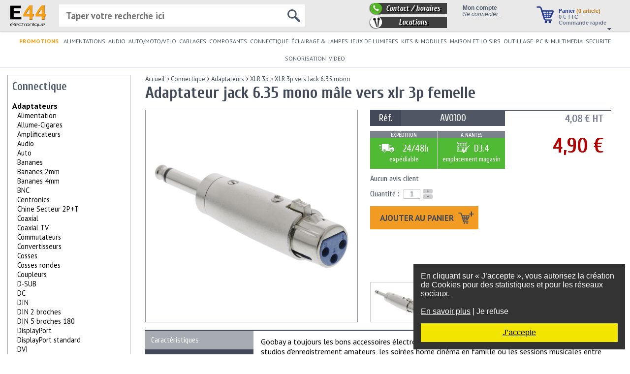

--- FILE ---
content_type: text/html
request_url: https://www.e44.com/connectique/adaptateurs/XLR-3p/Jack-6-35-mono/adaptateur-jack-6.35-mono-male-vers-xlr-3p-femelle-AV0100.html
body_size: 53870
content:
<!doctype html>
<html lang="FR" xmlns:fb="http://ogp.me/ns/fb#">
<head>
<title>E44-Adaptateur jack 6.35 mono mâle vers xlr 3p femelle à 4,90 €</title>
<meta http-equiv="Content-Type" content="text/html; charset=utf-8" />
<meta http-equiv="Content-Language" content="fr-FR">
<meta name="description" content="Référence : AV0100. Adaptateur jack 6.35 mono mâle vers xlr 3p femelle, appartenant aux adaptateurs XLR 3p vers jack 6.35 mono, dans la famille des adaptateurs XLR 3p (ou DMX 3 broches)." />
<meta name="keywords" content="AV0100,Adaptateurs XLR 3p vers Jack 6.35 mono" />
<meta name="viewport" content="width=device-width, initial-scale=0.6, minimum-scale=0.6" />

<meta property="og:title" content="Adaptateur jack 6.35 mono mâle vers xlr 3p femelle" />
<meta property="og:description" content="Référence : AV0100. Adaptateur jack 6.35 mono mâle vers xlr 3p femelle, appartenant aux adaptateurs XLR 3p vers jack 6.35 mono, dans la famille des adaptateurs XLR 3p (ou DMX 3 broches)." />
<meta property="og:site_name" content="E44" />
<meta property="og:locale" content="fr_FR" />
<meta property="og:image" content="https://www.e44.com/images/darkness/logo_e44.png" />
<meta property="og:url" content="https://www.e44.com/connectique/adaptateurs/XLR-3p/Jack-6-35-mono/adaptateur-jack-6.35-mono-male-vers-xlr-3p-femelle-AV0100.html" />

<link rel="icon" href="https://www.e44.com/favicon.ico" type="image/x-icon" />
<link rel="shortcut icon" href="https://www.e44.com/favicon.ico" type="image/x-icon" />

<link rel="stylesheet" type="text/css" href="https://www.e44.com/css/light-elec/jquery.mCustomScrollbar.min.css?ver=52" />
<link rel="stylesheet" type="text/css" href="https://www.e44.com/css/light-elec/style.css?1?ver=52" />
<link rel="stylesheet" type="text/css" href="https://www.e44.com/css/light-elec/panier.css?ver=52" />
<link rel="stylesheet" type="text/css" href="https://www.e44.com/css/common/themes/base/jquery.ui.all.css?ver=52" />
<link rel="stylesheet" type="text/css" href="https://www.e44.com/css/light-elec/produit.css?ver=52" />
<link rel="stylesheet" type="text/css" href="https://www.e44.com/css/common/prettyPhoto.css?ver=52" />
<link rel="stylesheet" type="text/css" href="https://www.e44.com/css/common/carousel.css?ver=52" />
<script type="text/javascript" src="https://www.e44.com/js/functions.js?ver=52"></script>
<script type="text/javascript" src="https://www.e44.com/js/stats.js?ver=52"></script>
<script type="text/javascript" src="https://www.e44.com/js/jquery-3.2.1.min.js?ver=52"></script>
<script type="text/javascript" src="https://www.e44.com/js/jquery-migrate-1.4.1.min.js?ver=52"></script>
<script type="text/javascript" src="https://www.e44.com/js/jquery-migrate-3.0.0.min.js?ver=52"></script>
<script type="text/javascript" src="https://www.e44.com/js/jquery-scrollto.js?ver=52"></script>
<script type="text/javascript" src="https://www.e44.com/js/jquery.caret.min.js?ver=52"></script>
<script type="text/javascript" src="https://www.e44.com/js/light-elec/jquery.mCustomScrollbar.concat.min.js?ver=52"></script>
<script type="text/javascript" src="https://www.e44.com/js/jquery-ui.min.js?ver=52"></script>
<script type="text/javascript" src="https://www.e44.com/js/jquery.prettyPhoto.js?ver=52"></script>
<script type="text/javascript" src="https://www.e44.com/js/jquery.jcarousel.min.js?ver=52"></script>
<script type="text/javascript" src="https://www.e44.com/js/light-elec/produit.js?ver=52"></script>
<link rel="canonical" href="https://www.e44.com/connectique/adaptateurs/Jack-6-35-mono/XLR-3p/adaptateur-jack-6.35-mono-male-vers-xlr-3p-femelle-AV0100.html" />

<!--[if IE 6]><link rel="stylesheet" type="text/css" href="https://www.e44.com/css/light-elec/style-ie6.css"/><![endif]--> <!-- feuille de style IE 6 -->
<!--[if IE 7]><link rel="stylesheet" type="text/css" href="https://www.e44.com/css/light-elec/style-ie7.css"/><![endif]--> <!-- feuille de style IE 7 -->

<link rel="alternate" href="https://www.e44.be/connectique/adaptateurs/Jack-6-35-mono/XLR-3p/adaptateur-jack-6.35-mono-male-vers-xlr-3p-femelle-AV0100.html" hreflang="fr-BE" />
</head>

<body>

<div id="message_rgpd" style="position:fixed;right:10px;bottom:10px;width:400px;z-index:9999;background-color:#333;color:#FFF;padding:15px">
            <div id="message_general">
                En cliquant sur «&nbsp;J’accepte&nbsp;», vous autorisez la création de Cookies pour des statistiques et pour les réseaux sociaux.<br/>
                <br/>
                <a href="#" id="en_savoir_plus" style="color:#FFF;text-decoration: underline">En savoir plus</a> | <a href="#" class="refuse" style="color:#FFF;text-decoration: none;">Je refuse</a>
            </div>
            <div id="message_detaille" style="display:none">
                <strong>Cookies</strong><br/>
                Les cookies sont de petits fichiers texte stockés dans votre navigateur lorsque vous utilisez des sites Web. Vous pouvez contrôler la manière dont les sites Web utilisent les cookies en configurant les paramètres de confidentialité de votre navigateur.<br/>
                Remarque : Si vous désactivez complètement les cookies, ce site Internet pourrait de ne pas fonctionner correctement.<br/>
                Les Cookies de ce site servent :
                <ul>
                    <li>Au bon fonctionnement des commandes et de votre compte client</li>
                    <li>A des fins statistiques</li>
                    <li>Aux réseaux sociaux</li>
                </ul>
                <strong>Droit de modification</strong><br/>
                Pour modifier votre choix concernant l’utilisation des cookies, nous vous invitons à vous reporter à l’aide de votre navigateur Internet afin de gérer les cookies qui y sont stockés.<br/> 
                <br/>
                <a href="#" id="en_savoir_moins" style="color:#FFF;text-decoration: none">En savoir plus</a> | <a href="#" class="refuse" style="color:#FFF;text-decoration: none;">Je refuse</a>
            </div>
            <div style="background-color: #f2e500;text-align:center;margin-top:15px;padding:10px;">
                <a href="#" id="accepte" style="color:black; text-decoration: underline">J’accepte</a>
            </div>
        </div>
        
        <script type="text/javascript">
          $(function(){
              function setCookie(cname, cvalue, exdays) {
                 var d = new Date();
                 d.setTime(d.getTime() + (exdays*24*60*60*1000));
                 var expires = "expires="+ d.toUTCString();
                 document.cookie = cname + "=" + cvalue + ";" + expires + ";path=/";
              }
              
              const message_rgpd = $("#message_rgpd");

              message_rgpd.find("#en_savoir_plus").click(function() {
                  message_rgpd.find("#message_general").hide();
                  message_rgpd.find("#message_detaille").show();
                  return false;
              });

              message_rgpd.find("#en_savoir_moins").click(function() {
                  message_rgpd.find("#message_general").show();
                  message_rgpd.find("#message_detaille").hide();
                  return false;
              });

              message_rgpd.find("#accepte").click(function() {
                  message_rgpd.hide();
                  setCookie("RGPD_autorisation","1",365);
                  return false;
              });

              message_rgpd.find(".refuse").click(function() {
                  message_rgpd.hide();
                  setCookie("RGPD_autorisation","0",365);
                  return false;
              });
          });
        </script>
        
<div id="topBar">
    <a href="https://www.e44.com/">
        <img id="logo" src="/images/light-elec/logo_e44.png" alt="E44 Electronique" />
    </a>

    <div id="paniertop">
        <a href="https://www.e44.com/panier/"><img src="/images/light-elec/panier.png" alt="Panier" class="imagepanier" /></a>
        <div><a href="https://www.e44.com/panier/">Panier <span class="nbarticles">(0 article)</span></a></div>
        <div class="total"><a href="/panier/"><span>0</span> € TTC</a>
            <br/><a href="https://www.e44.com/panier/">Commande rapide</a>
        </div>
        <img src="/images/light-elec/panier-fleche.png" alt="Détails du panier" class="panier-fleche" />
        <div id="panier-popup" style="display:none"><img src="/images/light-elec/panier-fleche2.png" style="position: absolute;top: -13px;right: 10px"/><div style="position: absolute;top: 20px;" id="panier-popup-content"></div></div>
    </div>

    <div id="moncompte">
        <script type="text/javascript">
    $(function() {
        $.ajax({
            type: 'GET',
            url: '/ajax/light-elec/createSession.php',
            dataType: 'html',
            success: function (data) {
                if (data != '') alert(data);
            }
        });
    });
</script>
            <div style="font-weight: bold">Mon compte</div>
            <div id="connecter"><a href="/compte/">Se connecter...</a></div>    </div>

    <div id="contact2">
        <a href="/contact.html"><div id="contact3">Contact / horaires</div></a>
        <a href="https://www.e44-location.com/" target="_blank"><div id="location2">Locations</div></a>
    </div>
    <!--
    <div id="social">
        Rejoignez-nous !<br/>
        <a href="https://twitter.com/#!/e44com" style="text-decoration:none;" target="_blank"><img src="/images/common/logo_twitter_24x24.png" alt="E44.com est sur Tweeter !" style="border:0;width:24px;height:24px" /></a>
        <a href="https://www.facebook.com/sociaux.e44/?epa=SEARCH_BOX" style="text-decoration:none" target="_blank"><img src="/images/common/logo_facebook_24x24.png" alt="E44.com est sur Facebook !" width="24" height="24" style="border:0;width:24px;height:24px" /></a>
    </div>
    -->

    <div id="recherchetop">
        <form action="https://www.e44.com/rechercher/" method="GET" style="position:relative">
            <input type="text" name="q" id="saisie-recherche" autocomplete="off" placeholder="Taper votre recherche ici"/>
            <img src="/images/light-elec/loupe.png" id="loupeRecherche"/>
        </form>
        <div id="recherche-directe"></div>
    </div>
</div>

<div id="topMenu">
    <ul id="topMenuList"><li style="padding-right: 4px; font-weight: bold;">
            <a href="/selections/promotions/" style="color: #f5a01a;">PROMOTIONS</a>
            </li> <li class="topMenuListItem" style="position:relative"><a href="https://www.e44.com/alimentations/" title="Alimentations" id="cat-alimentations" >ALIMENTATIONS</a><div class="topMenu_SousMenu"><div class="subMenus subMenu0" id="subMenuId142"><div class="subMenuItem" id="subMenuItem28809"><a href="https://www.e44.com/alimentations/accus-batteries-piles/" ><span>ACCUS-BATTERIES-PILES</span></a></div><div class="subMenuItem" id="subMenuItem28825"><a href="https://www.e44.com/alimentations/alimentations-tous-types/" ><span>Alimentations tous types</span></a></div><div class="subMenuItem" id="subMenuItem967"><a href="https://www.e44.com/alimentations/chargeurs/" ><span>Chargeurs</span></a></div><div class="subMenuItem" id="subMenuItem768"><a href="https://www.e44.com/alimentations/energie-solaire/" ><span>Energie solaire</span></a></div></div><div class="subMenus subMenu1" id="subMenuId28809"><div class="subMenuItem" id="subMenuItem1850"><a href="https://www.e44.com/alimentations/accus-batteries-piles/accus/" ><span>Accus</span></a></div><div class="subMenuItem" id="subMenuItem1849"><a href="https://www.e44.com/alimentations/accus-batteries-piles/batteries/" ><span>Batteries</span></a></div><div class="subMenuItem" id="subMenuItem209"><a href="https://www.e44.com/alimentations/accus-batteries-piles/piles/" ><span>Piles</span></a></div></div><div class="subMenus subMenu2" id="subMenuId1850"><div class="subMenuItem" id="subMenuItem3103"><a href="https://www.e44.com/alimentations/accus-batteries-piles/accus/accus-boutons/" ><span>Accus boutons</span></a></div><div class="subMenuItem" id="subMenuItem3137"><a href="https://www.e44.com/alimentations/accus-batteries-piles/accus/accus-cylindriques/" ><span>Accus cylindriques</span></a></div><div class="subMenuItem" id="subMenuItem3087"><a href="https://www.e44.com/alimentations/accus-batteries-piles/accus/accus-forme-rectangulaire/" ><span>Accus forme rectangulaire</span></a></div><div class="subMenuItem" id="subMenuItem0"><a href="https://www.e44.com/alimentations/accus-batteries-piles/accus/cordons-accus/" >Cordons pour accus</a></div><div class="subMenuItem" id="subMenuItem3071"><a href="https://www.e44.com/alimentations/accus-batteries-piles/accus/packs-d-accu/" ><span>Packs d'accu</span></a></div></div><div class="subMenus subMenu2" id="subMenuId1849"><div class="subMenuItem" id="subMenuItem350"><a href="https://www.e44.com/alimentations/accus-batteries-piles/batteries/batteries-au-plomb/" ><span>Batteries au plomb</span></a></div><div class="subMenuItem" id="subMenuItem0"><a href="https://www.e44.com/alimentations/accus-batteries-piles/batteries/batteries-externes/" >Batteries externes</a></div><div class="subMenuItem" id="subMenuItem0"><a href="https://www.e44.com/alimentations/accus-batteries-piles/batteries/batteries-lifepo4/" >Batteries LiFePO4</a></div><div class="subMenuItem" id="subMenuItem28162"><a href="https://www.e44.com/alimentations/accus-batteries-piles/batteries/batteries-multimedia/" ><span>Batteries multimedia</span></a></div></div><div class="subMenus subMenu2" id="subMenuId209"><div class="subMenuItem" id="subMenuItem0"><a href="https://www.e44.com/alimentations/accus-batteries-piles/piles/assortiments-piles/" >Assortiments de piles</a></div><div class="subMenuItem" id="subMenuItem1842"><a href="https://www.e44.com/alimentations/accus-batteries-piles/piles/piles-boutons/" ><span>Piles boutons</span></a></div><div class="subMenuItem" id="subMenuItem1839"><a href="https://www.e44.com/alimentations/accus-batteries-piles/piles/piles-cylindriques/" ><span>Piles cylindriques</span></a></div><div class="subMenuItem" id="subMenuItem3077"><a href="https://www.e44.com/alimentations/accus-batteries-piles/piles/piles-depolarisation/" ><span>Piles dépolarisation</span></a></div><div class="subMenuItem" id="subMenuItem1865"><a href="https://www.e44.com/alimentations/accus-batteries-piles/piles/piles-rectangulaires/" ><span>Piles rectangulaires</span></a></div><div class="subMenuItem" id="subMenuItem3058"><a href="https://www.e44.com/alimentations/accus-batteries-piles/piles/supports-piles/" ><span>Supports de piles</span></a></div></div><div class="subMenus subMenu1" id="subMenuId28825"><div class="subMenuItem" id="subMenuItem0"><a href="https://www.e44.com/alimentations/alimentations-tous-types/alimentations-atx-pc/" >Alimentations ATX pour PC</a></div><div class="subMenuItem" id="subMenuItem235"><a href="https://www.e44.com/alimentations/alimentations-tous-types/alimentations-a-usage-industriel/" ><span>Alimentations à usage industriel</span></a></div><div class="subMenuItem" id="subMenuItem0"><a href="https://www.e44.com/alimentations/alimentations-tous-types/alimentations-eclairage-halogene/" >Alimentations éclairage Halogène</a></div><div class="subMenuItem" id="subMenuItem883"><a href="https://www.e44.com/alimentations/alimentations-tous-types/alimentations-eclairage-led/" ><span>Alimentations éclairage led</span></a></div><div class="subMenuItem" id="subMenuItem220"><a href="https://www.e44.com/alimentations/alimentations-tous-types/alimentations-en-rail-din/" ><span>Alimentations en rail DIN</span></a></div><div class="subMenuItem" id="subMenuItem227"><a href="https://www.e44.com/alimentations/alimentations-tous-types/alimentations-blocs-secteurs/" ><span>Alimentations et blocs secteurs</span></a></div><div class="subMenuItem" id="subMenuItem0"><a href="https://www.e44.com/alimentations/alimentations-tous-types/alimentations-symetriques/" >Alimentations symétriques</a></div><div class="subMenuItem" id="subMenuItem0"><a href="https://www.e44.com/alimentations/alimentations-tous-types/alimentation-ups-onduleurs/" >Alimentation ups - onduleurs</a></div><div class="subMenuItem" id="subMenuItem966"><a href="https://www.e44.com/alimentations/alimentations-tous-types/convertisseurs/" ><span>Convertisseurs</span></a></div><div class="subMenuItem" id="subMenuItem0"><a href="https://www.e44.com/alimentations/alimentations-tous-types/regulateurs-tension/" >Régulateurs de tension</a></div><div class="subMenuItem" id="subMenuItem210"><a href="https://www.e44.com/alimentations/alimentations-tous-types/transformateurs/" ><span>Transformateurs</span></a></div></div><div class="subMenus subMenu2" id="subMenuId235"><div class="subMenuItem" id="subMenuItem0"><a href="https://www.e44.com/alimentations/alimentations-tous-types/alimentations-a-usage-industriel/25-w/" >25 W</a></div><div class="subMenuItem" id="subMenuItem0"><a href="https://www.e44.com/alimentations/alimentations-tous-types/alimentations-a-usage-industriel/50-w/" >50 W</a></div><div class="subMenuItem" id="subMenuItem0"><a href="https://www.e44.com/alimentations/alimentations-tous-types/alimentations-a-usage-industriel/75-w/" >75 W</a></div><div class="subMenuItem" id="subMenuItem0"><a href="https://www.e44.com/alimentations/alimentations-tous-types/alimentations-a-usage-industriel/100-w/" >100 W</a></div><div class="subMenuItem" id="subMenuItem0"><a href="https://www.e44.com/alimentations/alimentations-tous-types/alimentations-a-usage-industriel/150-w/" >150 W</a></div><div class="subMenuItem" id="subMenuItem0"><a href="https://www.e44.com/alimentations/alimentations-tous-types/alimentations-a-usage-industriel/200-w/" >200 W</a></div><div class="subMenuItem" id="subMenuItem0"><a href="https://www.e44.com/alimentations/alimentations-tous-types/alimentations-a-usage-industriel/300-w/" >300 W</a></div><div class="subMenuItem" id="subMenuItem0"><a href="https://www.e44.com/alimentations/alimentations-tous-types/alimentations-a-usage-industriel/500-w/" >500 W</a></div><div class="subMenuItem" id="subMenuItem0"><a href="https://www.e44.com/alimentations/alimentations-tous-types/alimentations-a-usage-industriel/750-w/" >750 W</a></div><div class="subMenuItem" id="subMenuItem0"><a href="https://www.e44.com/alimentations/alimentations-tous-types/alimentations-a-usage-industriel/1000-w/" >1000 W</a></div><div class="subMenuItem" id="subMenuItem0"><a href="https://www.e44.com/alimentations/alimentations-tous-types/alimentations-a-usage-industriel/autres/" >Autres</a></div><div class="subMenuItem" id="subMenuItem0"><a href="https://www.e44.com/alimentations/alimentations-tous-types/alimentations-a-usage-industriel/mean-well-etanche-ip67/" >Mean Well Etanche IP67</a></div><div class="subMenuItem" id="subMenuItem0"><a href="https://www.e44.com/alimentations/alimentations-tous-types/alimentations-a-usage-industriel/mean-well-sur-rail-din/" >Mean Well sur Rail DIN</a></div></div><div class="subMenus subMenu2" id="subMenuId883"><div class="subMenuItem" id="subMenuItem28329"><a href="https://www.e44.com/alimentations/alimentations-tous-types/alimentations-eclairage-led/courant-constant/" ><span>Courant constant</span></a></div><div class="subMenuItem" id="subMenuItem28330"><a href="https://www.e44.com/alimentations/alimentations-tous-types/alimentations-eclairage-led/tension-constante/" ><span>Tension constante</span></a></div><div class="subMenuItem" id="subMenuItem28331"><a href="https://www.e44.com/alimentations/alimentations-tous-types/alimentations-eclairage-led/variable-dimmable/" ><span>Variable (dimmable)</span></a></div></div><div class="subMenus subMenu2" id="subMenuId220"><div class="subMenuItem" id="subMenuItem0"><a href="https://www.e44.com/alimentations/alimentations-tous-types/alimentations-en-rail-din/15w/" >15W</a></div><div class="subMenuItem" id="subMenuItem0"><a href="https://www.e44.com/alimentations/alimentations-tous-types/alimentations-en-rail-din/30w/" >30W</a></div><div class="subMenuItem" id="subMenuItem0"><a href="https://www.e44.com/alimentations/alimentations-tous-types/alimentations-en-rail-din/60w/" >60W</a></div><div class="subMenuItem" id="subMenuItem0"><a href="https://www.e44.com/alimentations/alimentations-tous-types/alimentations-en-rail-din/75w/" >75W</a></div><div class="subMenuItem" id="subMenuItem0"><a href="https://www.e44.com/alimentations/alimentations-tous-types/alimentations-en-rail-din/100w/" >100W</a></div><div class="subMenuItem" id="subMenuItem0"><a href="https://www.e44.com/alimentations/alimentations-tous-types/alimentations-en-rail-din/120w/" >120W</a></div></div><div class="subMenus subMenu2" id="subMenuId227"><div class="subMenuItem" id="subMenuItem0"><a href="https://www.e44.com/alimentations/alimentations-tous-types/alimentations-blocs-secteurs/alimentations-vac-vac/" >Alimentations VAC/VAC</a></div><div class="subMenuItem" id="subMenuItem3129"><a href="https://www.e44.com/alimentations/alimentations-tous-types/alimentations-blocs-secteurs/alimentations-vac-vdc-monotension/" ><span>Alimentations VAC/VDC Monotension</span></a></div><div class="subMenuItem" id="subMenuItem3130"><a href="https://www.e44.com/alimentations/alimentations-tous-types/alimentations-blocs-secteurs/alimentations-vac-vdc-multitension/" ><span>Alimentations VAC/VDC Multitension</span></a></div></div><div class="subMenus subMenu2" id="subMenuId966"><div class="subMenuItem" id="subMenuItem0"><a href="https://www.e44.com/alimentations/alimentations-tous-types/convertisseurs/convertisseurs-12-24-vcc-vers-230-vca/" >Convertisseurs 12 ET 24 VCC vers 230 VCA</a></div><div class="subMenuItem" id="subMenuItem0"><a href="https://www.e44.com/alimentations/alimentations-tous-types/convertisseurs/convertisseurs-12-ou-24-vcc-vers-230-vca-pur-sinus/" >Convertisseurs 12 ou 24 VCC vers 230 VCA PUR SINUS</a></div><div class="subMenuItem" id="subMenuItem0"><a href="https://www.e44.com/alimentations/alimentations-tous-types/convertisseurs/convertisseurs-12-vcc-vers-230-vca/" >Convertisseurs 12 VCC vers 230 VCA</a></div><div class="subMenuItem" id="subMenuItem0"><a href="https://www.e44.com/alimentations/alimentations-tous-types/convertisseurs/convertisseurs-24vcc-vers-230-vca/" >Convertisseurs 24VCC vers 230 VCA</a></div><div class="subMenuItem" id="subMenuItem0"><a href="https://www.e44.com/alimentations/alimentations-tous-types/convertisseurs/24V-vers-12V/" >Convertisseurs 24V vers 12V</a></div><div class="subMenuItem" id="subMenuItem0"><a href="https://www.e44.com/alimentations/alimentations-tous-types/convertisseurs/convertisseurs-110v-vers-230v/" >Convertisseurs 110V vers 230V</a></div><div class="subMenuItem" id="subMenuItem0"><a href="https://www.e44.com/alimentations/alimentations-tous-types/convertisseurs/convertisseurs-230vac-vers-110-v/" >Convertisseurs 230VAC vers 110 V</a></div><div class="subMenuItem" id="subMenuItem0"><a href="https://www.e44.com/alimentations/alimentations-tous-types/convertisseurs/convertisseurs-ac-dc/" >Convertisseurs AC/DC</a></div><div class="subMenuItem" id="subMenuItem228"><a href="https://www.e44.com/alimentations/alimentations-tous-types/convertisseurs/convertisseurs-dc-dc/" ><span>Convertisseurs DC / DC</span></a></div><div class="subMenuItem" id="subMenuItem0"><a href="https://www.e44.com/alimentations/alimentations-tous-types/convertisseurs/reversible-120-230vac/" >REVERSIBLE 120/230VAC</a></div></div><div class="subMenus subMenu2" id="subMenuId210"><div class="subMenuItem" id="subMenuItem496"><a href="https://www.e44.com/alimentations/alimentations-tous-types/transformateurs/autotransformateurs/" ><span>Autotransformateurs</span></a></div><div class="subMenuItem" id="subMenuItem2968"><a href="https://www.e44.com/alimentations/alimentations-tous-types/transformateurs/bobinage/" ><span>Bobinage</span></a></div><div class="subMenuItem" id="subMenuItem211"><a href="https://www.e44.com/alimentations/alimentations-tous-types/transformateurs/transformateurs-bas-profil/" ><span>Transformateurs bas-profil</span></a></div><div class="subMenuItem" id="subMenuItem0"><a href="https://www.e44.com/alimentations/alimentations-tous-types/transformateurs/transformateurs-d-impedance/" >Transformateurs d'impédance</a></div><div class="subMenuItem" id="subMenuItem0"><a href="https://www.e44.com/alimentations/alimentations-tous-types/transformateurs/transformateurs-courant/" >Transformateurs de courant</a></div><div class="subMenuItem" id="subMenuItem0"><a href="https://www.e44.com/alimentations/alimentations-tous-types/transformateurs/transformateurs-ligne-100-v/" >Transformateurs de ligne 100 V</a></div><div class="subMenuItem" id="subMenuItem212"><a href="https://www.e44.com/alimentations/alimentations-tous-types/transformateurs/transformateurs-etrier/" ><span>Transformateurs étrier</span></a></div><div class="subMenuItem" id="subMenuItem281"><a href="https://www.e44.com/alimentations/alimentations-tous-types/transformateurs/transformateurs-moules/" ><span>Transformateurs moulés</span></a></div><div class="subMenuItem" id="subMenuItem280"><a href="https://www.e44.com/alimentations/alimentations-tous-types/transformateurs/transformateurs-toriques/" ><span>Transformateurs toriques</span></a></div></div><div class="subMenus subMenu1" id="subMenuId967"><div class="subMenuItem" id="subMenuItem1953"><a href="https://www.e44.com/alimentations/chargeurs/chargeurs-cameras-appareils-photos/" ><span>Chargeurs caméras et appareils photos</span></a></div><div class="subMenuItem" id="subMenuItem352"><a href="https://www.e44.com/alimentations/chargeurs/chargeurs-d-accus/" ><span>Chargeurs d'accus</span></a></div><div class="subMenuItem" id="subMenuItem0"><a href="https://www.e44.com/alimentations/chargeurs/chargeurs-batteries-plomb/" >Chargeurs pour batteries plomb</a></div><div class="subMenuItem" id="subMenuItem3041"><a href="https://www.e44.com/alimentations/chargeurs/chargeurs-telephones/" ><span>Chargeurs téléphones</span></a></div></div><div class="subMenus subMenu2" id="subMenuId1953"><div class="subMenuItem" id="subMenuItem0"><a href="https://www.e44.com/alimentations/chargeurs/chargeurs-cameras-appareils-photos/chargeurs/" >Chargeurs</a></div><div class="subMenuItem" id="subMenuItem0"><a href="https://www.e44.com/alimentations/chargeurs/chargeurs-cameras-appareils-photos/chargeurs-olympus/" >Chargeurs Olympus</a></div><div class="subMenuItem" id="subMenuItem0"><a href="https://www.e44.com/alimentations/chargeurs/chargeurs-cameras-appareils-photos/chargeurs-panasonic/" >Chargeurs Panasonic</a></div><div class="subMenuItem" id="subMenuItem0"><a href="https://www.e44.com/alimentations/chargeurs/chargeurs-cameras-appareils-photos/chargeurs-samsung/" >Chargeurs Samsung</a></div></div><div class="subMenus subMenu2" id="subMenuId352"><div class="subMenuItem" id="subMenuItem0"><a href="https://www.e44.com/alimentations/chargeurs/chargeurs-d-accus/chargeurs-d-accus/" >Chargeurs d'accus</a></div></div><div class="subMenus subMenu2" id="subMenuId3041"><div class="subMenuItem" id="subMenuItem0"><a href="https://www.e44.com/alimentations/chargeurs/chargeurs-telephones/chargeur-ipad-iphone/" >Chargeur Ipad Iphone</a></div><div class="subMenuItem" id="subMenuItem0"><a href="https://www.e44.com/alimentations/chargeurs/chargeurs-telephones/chargeurs-universels/" >Chargeurs universels</a></div></div><div class="subMenus subMenu1" id="subMenuId768"><div class="subMenuItem" id="subMenuItem0"><a href="https://www.e44.com/alimentations/energie-solaire/accessoires-panneaux-solaires/" >Accessoires pour panneaux solaires</a></div><div class="subMenuItem" id="subMenuItem0"><a href="https://www.e44.com/alimentations/energie-solaire/cellules-solaires/" >Cellules solaires</a></div><div class="subMenuItem" id="subMenuItem0"><a href="https://www.e44.com/alimentations/energie-solaire/panneaux-solaires/" >Panneaux solaires</a></div><div class="subMenuItem" id="subMenuItem0"><a href="https://www.e44.com/alimentations/energie-solaire/regulateurs-solaires/" >Régulateurs solaires</a></div></div></div></li> <li class="topMenuListItem" style="position:relative"><a href="https://www.e44.com/audio/" title="Audio" id="cat-audio" >AUDIO</a><div class="topMenu_SousMenu"><div class="subMenus subMenu0" id="subMenuId145"><div class="subMenuItem" id="subMenuItem3263"><a href="https://www.e44.com/audio/accessoires/" ><span>Accessoires</span></a></div><div class="subMenuItem" id="subMenuItem3262"><a href="https://www.e44.com/audio/amplificateurs/" ><span>Amplificateurs</span></a></div><div class="subMenuItem" id="subMenuItem0"><a href="https://www.e44.com/audio/casques/" >Casques</a></div><div class="subMenuItem" id="subMenuItem0"><a href="https://www.e44.com/audio/commutateurs-audio/" >Commutateurs audio</a></div><div class="subMenuItem" id="subMenuItem0"><a href="https://www.e44.com/audio/commutateurs-audio-video/" >Commutateurs audio/vidéo</a></div><div class="subMenuItem" id="subMenuItem0"><a href="https://www.e44.com/audio/commutateurs-haut-parleurs/" >Commutateurs pour haut-parleurs</a></div><div class="subMenuItem" id="subMenuItem28867"><a href="https://www.e44.com/audio/convertisseurs/" ><span>Convertisseurs</span></a></div><div class="subMenuItem" id="subMenuItem96"><a href="https://www.e44.com/audio/ecouteurs/" ><span>Écouteurs</span></a></div><div class="subMenuItem" id="subMenuItem0"><a href="https://www.e44.com/audio/emetteur-transmetteur-audio/" >Emetteur/transmetteur audio</a></div><div class="subMenuItem" id="subMenuItem3261"><a href="https://www.e44.com/audio/enceintes/" ><span>Enceintes</span></a></div><div class="subMenuItem" id="subMenuItem0"><a href="https://www.e44.com/audio/extracteur-hdmi/" >Extracteur HDMI</a></div><div class="subMenuItem" id="subMenuItem26853"><a href="https://www.e44.com/audio/haut-parleurs/" ><span>Haut-parleurs</span></a></div><div class="subMenuItem" id="subMenuItem0"><a href="https://www.e44.com/audio/karaokes/" >Karaokés</a></div><div class="subMenuItem" id="subMenuItem0"><a href="https://www.e44.com/audio/megaphones/" >Mégaphones</a></div><div class="subMenuItem" id="subMenuItem155"><a href="https://www.e44.com/audio/micros/" ><span>Micros</span></a></div><div class="subMenuItem" id="subMenuItem2113"><a href="https://www.e44.com/audio/platines-vinyle/" ><span>Platines vinyle</span></a></div><div class="subMenuItem" id="subMenuItem996"><a href="https://www.e44.com/audio/radios/" ><span>Radios</span></a></div><div class="subMenuItem" id="subMenuItem0"><a href="https://www.e44.com/audio/repartiteurs-s-pdif/" >Répartiteurs S/PDIF</a></div><div class="subMenuItem" id="subMenuItem2282"><a href="https://www.e44.com/audio/talkie-walkie/" ><span>Talkie-walkie</span></a></div></div><div class="subMenus subMenu1" id="subMenuId3263"><div class="subMenuItem" id="subMenuItem29110"><a href="https://www.e44.com/audio/accessoires/antennes/" ><span>Antennes</span></a></div><div class="subMenuItem" id="subMenuItem0"><a href="https://www.e44.com/audio/accessoires/cones-decouplages/" >Cônes de découplages</a></div><div class="subMenuItem" id="subMenuItem27796"><a href="https://www.e44.com/audio/accessoires/courroies/" ><span>Courroies</span></a></div><div class="subMenuItem" id="subMenuItem0"><a href="https://www.e44.com/audio/accessoires/kit-nettoyage/" >Kit de nettoyage</a></div><div class="subMenuItem" id="subMenuItem0"><a href="https://www.e44.com/audio/accessoires/rangements-cd/" >Rangements CD</a></div></div><div class="subMenus subMenu2" id="subMenuId29110"><div class="subMenuItem" id="subMenuItem0"><a href="https://www.e44.com/audio/accessoires/antennes/antennes-audio/" >Antennes audio</a></div><div class="subMenuItem" id="subMenuItem0"><a href="https://www.e44.com/audio/accessoires/antennes/antennes-cb/" >Antennes CB</a></div></div><div class="subMenus subMenu2" id="subMenuId27796"><div class="subMenuItem" id="subMenuItem0"><a href="https://www.e44.com/audio/accessoires/courroies/carrees/" >Carrées</a></div><div class="subMenuItem" id="subMenuItem0"><a href="https://www.e44.com/audio/accessoires/courroies/plates/" >Plates</a></div><div class="subMenuItem" id="subMenuItem0"><a href="https://www.e44.com/audio/accessoires/courroies/rondes/" >Rondes</a></div></div><div class="subMenus subMenu1" id="subMenuId3262"><div class="subMenuItem" id="subMenuItem0"><a href="https://www.e44.com/audio/amplificateurs/amplificateurs-a-tubes/" >Amplificateurs à tubes</a></div><div class="subMenuItem" id="subMenuItem0"><a href="https://www.e44.com/audio/amplificateurs/amplificateurs-hifi/" >Amplificateurs hifi</a></div></div><div class="subMenus subMenu1" id="subMenuId28867"><div class="subMenuItem" id="subMenuItem0"><a href="https://www.e44.com/audio/convertisseurs/analogique-vers-numerique/" >Analogique vers numérique</a></div><div class="subMenuItem" id="subMenuItem0"><a href="https://www.e44.com/audio/convertisseurs/cassette-vers-usb/" >Cassette vers USB</a></div><div class="subMenuItem" id="subMenuItem0"><a href="https://www.e44.com/audio/convertisseurs/numerique-vers-analogique/" >Numérique vers analogique</a></div></div><div class="subMenus subMenu1" id="subMenuId96"><div class="subMenuItem" id="subMenuItem0"><a href="https://www.e44.com/audio/ecouteurs/accessoires-ecouteurs/" >Accessoires pour écouteurs</a></div><div class="subMenuItem" id="subMenuItem0"><a href="https://www.e44.com/audio/ecouteurs/ecouteurs/" >Écouteurs</a></div><div class="subMenuItem" id="subMenuItem0"><a href="https://www.e44.com/audio/ecouteurs/ecouteurs-avec-microphone/" >Écouteurs avec microphone</a></div><div class="subMenuItem" id="subMenuItem0"><a href="https://www.e44.com/audio/ecouteurs/oreillettes/" >Oreillettes</a></div></div><div class="subMenus subMenu1" id="subMenuId3261"><div class="subMenuItem" id="subMenuItem0"><a href="https://www.e44.com/audio/enceintes/enceintes-bluetooth/" >Enceintes Bluetooth</a></div><div class="subMenuItem" id="subMenuItem0"><a href="https://www.e44.com/audio/enceintes/enceintes-hifi/" >Enceintes hifi</a></div><div class="subMenuItem" id="subMenuItem0"><a href="https://www.e44.com/audio/enceintes/enceintes-multimedia/" >Enceintes multimedia</a></div></div><div class="subMenus subMenu1" id="subMenuId26853"><div class="subMenuItem" id="subMenuItem0"><a href="https://www.e44.com/audio/haut-parleurs/boomer/" >Boomer</a></div><div class="subMenuItem" id="subMenuItem0"><a href="https://www.e44.com/audio/haut-parleurs/haut-parleurs-encastrables/" >Haut-parleurs encastrables</a></div><div class="subMenuItem" id="subMenuItem0"><a href="https://www.e44.com/audio/haut-parleurs/haut-parleurs-miniatures/" >Haut-Parleurs miniatures</a></div><div class="subMenuItem" id="subMenuItem0"><a href="https://www.e44.com/audio/haut-parleurs/haut-parleurs-visaton/" >Haut-parleurs Visaton</a></div><div class="subMenuItem" id="subMenuItem0"><a href="https://www.e44.com/audio/haut-parleurs/kits-remembranage/" >Kits de remembranage</a></div><div class="subMenuItem" id="subMenuItem0"><a href="https://www.e44.com/audio/haut-parleurs/large-bande/" >Large bande</a></div><div class="subMenuItem" id="subMenuItem0"><a href="https://www.e44.com/audio/haut-parleurs/medium/" >Medium</a></div><div class="subMenuItem" id="subMenuItem0"><a href="https://www.e44.com/audio/haut-parleurs/tweeter/" >Tweeter</a></div></div><div class="subMenus subMenu1" id="subMenuId155"><div class="subMenuItem" id="subMenuItem0"><a href="https://www.e44.com/audio/micros/accessoires-microphones/" >Accessoires pour Microphones</a></div><div class="subMenuItem" id="subMenuItem0"><a href="https://www.e44.com/audio/micros/micro-cravates/" >Micro-cravates</a></div><div class="subMenuItem" id="subMenuItem0"><a href="https://www.e44.com/audio/micros/microphones-a-poser/" >Microphones à poser</a></div><div class="subMenuItem" id="subMenuItem0"><a href="https://www.e44.com/audio/micros/microphones-dynamiques/" >Microphones dynamiques</a></div><div class="subMenuItem" id="subMenuItem0"><a href="https://www.e44.com/audio/micros/microphones-miniatures/" >Microphones miniatures</a></div></div><div class="subMenus subMenu1" id="subMenuId2113"><div class="subMenuItem" id="subMenuItem0"><a href="https://www.e44.com/audio/platines-vinyle/accessoires/" >Accessoires</a></div><div class="subMenuItem" id="subMenuItem0"><a href="https://www.e44.com/audio/platines-vinyle/cellules/" >Cellules</a></div><div class="subMenuItem" id="subMenuItem2115"><a href="https://www.e44.com/audio/platines-vinyle/diamants-platine/" ><span>Diamants pour platine</span></a></div><div class="subMenuItem" id="subMenuItem0"><a href="https://www.e44.com/audio/platines-vinyle/platines/" >Platines</a></div></div><div class="subMenus subMenu2" id="subMenuId2115"><div class="subMenuItem" id="subMenuItem0"><a href="https://www.e44.com/audio/platines-vinyle/diamants-platine/a-d-c/" >A.D.C</a></div><div class="subMenuItem" id="subMenuItem0"><a href="https://www.e44.com/audio/platines-vinyle/diamants-platine/aconatic/" >Aconatic</a></div><div class="subMenuItem" id="subMenuItem0"><a href="https://www.e44.com/audio/platines-vinyle/diamants-platine/acos/" >Acos</a></div><div class="subMenuItem" id="subMenuItem0"><a href="https://www.e44.com/audio/platines-vinyle/diamants-platine/acutex/" >Acutex</a></div><div class="subMenuItem" id="subMenuItem0"><a href="https://www.e44.com/audio/platines-vinyle/diamants-platine/admiral/" >Admiral</a></div><div class="subMenuItem" id="subMenuItem0"><a href="https://www.e44.com/audio/platines-vinyle/diamants-platine/adyson/" >Adyson</a></div><div class="subMenuItem" id="subMenuItem0"><a href="https://www.e44.com/audio/platines-vinyle/diamants-platine/aex/" >AEX</a></div><div class="subMenuItem" id="subMenuItem0"><a href="https://www.e44.com/audio/platines-vinyle/diamants-platine/aikido/" >Aikido</a></div><div class="subMenuItem" id="subMenuItem0"><a href="https://www.e44.com/audio/platines-vinyle/diamants-platine/aiko/" >Aiko</a></div><div class="subMenuItem" id="subMenuItem0"><a href="https://www.e44.com/audio/platines-vinyle/diamants-platine/aimor/" >Aimor</a></div><div class="subMenuItem" id="subMenuItem0"><a href="https://www.e44.com/audio/platines-vinyle/diamants-platine/airline/" >Airline</a></div><div class="subMenuItem" id="subMenuItem0"><a href="https://www.e44.com/audio/platines-vinyle/diamants-platine/aiwa/" >Aiwa</a></div><div class="subMenuItem" id="subMenuItem0"><a href="https://www.e44.com/audio/platines-vinyle/diamants-platine/akai/" >Akai</a></div><div class="subMenuItem" id="subMenuItem0"><a href="https://www.e44.com/audio/platines-vinyle/diamants-platine/akg/" >AKG</a></div><div class="subMenuItem" id="subMenuItem0"><a href="https://www.e44.com/audio/platines-vinyle/diamants-platine/akor/" >Akor</a></div><div class="subMenuItem" id="subMenuItem0"><a href="https://www.e44.com/audio/platines-vinyle/diamants-platine/akord/" >Akord</a></div><div class="subMenuItem" id="subMenuItem0"><a href="https://www.e44.com/audio/platines-vinyle/diamants-platine/alaron/" >Alaron</a></div><div class="subMenuItem" id="subMenuItem0"><a href="https://www.e44.com/audio/platines-vinyle/diamants-platine/alba/" >Alba</a></div><div class="subMenuItem" id="subMenuItem0"><a href="https://www.e44.com/audio/platines-vinyle/diamants-platine/alconic/" >Alconic</a></div><div class="subMenuItem" id="subMenuItem0"><a href="https://www.e44.com/audio/platines-vinyle/diamants-platine/allorgan/" >Allorgan</a></div><div class="subMenuItem" id="subMenuItem0"><a href="https://www.e44.com/audio/platines-vinyle/diamants-platine/allphon/" >Allphon</a></div><div class="subMenuItem" id="subMenuItem0"><a href="https://www.e44.com/audio/platines-vinyle/diamants-platine/altus/" >Altus</a></div><div class="subMenuItem" id="subMenuItem0"><a href="https://www.e44.com/audio/platines-vinyle/diamants-platine/ambassador/" >Ambassador</a></div><div class="subMenuItem" id="subMenuItem0"><a href="https://www.e44.com/audio/platines-vinyle/diamants-platine/amc/" >AMC</a></div><div class="subMenuItem" id="subMenuItem0"><a href="https://www.e44.com/audio/platines-vinyle/diamants-platine/amplix/" >Amplix</a></div><div class="subMenuItem" id="subMenuItem0"><a href="https://www.e44.com/audio/platines-vinyle/diamants-platine/amsen/" >Amsen</a></div><div class="subMenuItem" id="subMenuItem0"><a href="https://www.e44.com/audio/platines-vinyle/diamants-platine/amstrad/" >Amstrad</a></div><div class="subMenuItem" id="subMenuItem0"><a href="https://www.e44.com/audio/platines-vinyle/diamants-platine/anam/" >Anam</a></div><div class="subMenuItem" id="subMenuItem0"><a href="https://www.e44.com/audio/platines-vinyle/diamants-platine/ansen/" >Ansen</a></div><div class="subMenuItem" id="subMenuItem0"><a href="https://www.e44.com/audio/platines-vinyle/diamants-platine/apollon/" >Apollon</a></div><div class="subMenuItem" id="subMenuItem0"><a href="https://www.e44.com/audio/platines-vinyle/diamants-platine/arayla-reela/" >Arayla Reela</a></div><div class="subMenuItem" id="subMenuItem0"><a href="https://www.e44.com/audio/platines-vinyle/diamants-platine/arena/" >Arena</a></div><div class="subMenuItem" id="subMenuItem0"><a href="https://www.e44.com/audio/platines-vinyle/diamants-platine/areso/" >Areso</a></div><div class="subMenuItem" id="subMenuItem0"><a href="https://www.e44.com/audio/platines-vinyle/diamants-platine/ariston/" >Ariston</a></div><div class="subMenuItem" id="subMenuItem0"><a href="https://www.e44.com/audio/platines-vinyle/diamants-platine/arphon/" >Arphon</a></div><div class="subMenuItem" id="subMenuItem0"><a href="https://www.e44.com/audio/platines-vinyle/diamants-platine/arphone/" >Arphone</a></div><div class="subMenuItem" id="subMenuItem0"><a href="https://www.e44.com/audio/platines-vinyle/diamants-platine/artech/" >Artech</a></div><div class="subMenuItem" id="subMenuItem0"><a href="https://www.e44.com/audio/platines-vinyle/diamants-platine/artek/" >Artek</a></div><div class="subMenuItem" id="subMenuItem0"><a href="https://www.e44.com/audio/platines-vinyle/diamants-platine/arvin/" >Arvin</a></div><div class="subMenuItem" id="subMenuItem0"><a href="https://www.e44.com/audio/platines-vinyle/diamants-platine/asa/" >ASA</a></div><div class="subMenuItem" id="subMenuItem0"><a href="https://www.e44.com/audio/platines-vinyle/diamants-platine/astatic/" >Astatic</a></div><div class="subMenuItem" id="subMenuItem0"><a href="https://www.e44.com/audio/platines-vinyle/diamants-platine/aston/" >Aston</a></div><div class="subMenuItem" id="subMenuItem0"><a href="https://www.e44.com/audio/platines-vinyle/diamants-platine/asuki/" >Asuki</a></div><div class="subMenuItem" id="subMenuItem0"><a href="https://www.e44.com/audio/platines-vinyle/diamants-platine/atena/" >Atena</a></div><div class="subMenuItem" id="subMenuItem0"><a href="https://www.e44.com/audio/platines-vinyle/diamants-platine/atlanta/" >Atlanta</a></div><div class="subMenuItem" id="subMenuItem0"><a href="https://www.e44.com/audio/platines-vinyle/diamants-platine/atron/" >Atron</a></div><div class="subMenuItem" id="subMenuItem0"><a href="https://www.e44.com/audio/platines-vinyle/diamants-platine/audio-empire/" >Audio Empire</a></div><div class="subMenuItem" id="subMenuItem0"><a href="https://www.e44.com/audio/platines-vinyle/diamants-platine/audio-industries/" >Audio Industries</a></div><div class="subMenuItem" id="subMenuItem0"><a href="https://www.e44.com/audio/platines-vinyle/diamants-platine/audiologic/" >Audiologic</a></div><div class="subMenuItem" id="subMenuItem0"><a href="https://www.e44.com/audio/platines-vinyle/diamants-platine/audio-master/" >Audio Master</a></div><div class="subMenuItem" id="subMenuItem0"><a href="https://www.e44.com/audio/platines-vinyle/diamants-platine/audiometric/" >Audiometric</a></div><div class="subMenuItem" id="subMenuItem0"><a href="https://www.e44.com/audio/platines-vinyle/diamants-platine/audiosonic/" >Audiosonic</a></div><div class="subMenuItem" id="subMenuItem0"><a href="https://www.e44.com/audio/platines-vinyle/diamants-platine/audio-technic/" >Audio Technic</a></div><div class="subMenuItem" id="subMenuItem0"><a href="https://www.e44.com/audio/platines-vinyle/diamants-platine/audio-technica/" >Audio technica</a></div><div class="subMenuItem" id="subMenuItem0"><a href="https://www.e44.com/audio/platines-vinyle/diamants-platine/audiotek/" >Audiotek</a></div><div class="subMenuItem" id="subMenuItem0"><a href="https://www.e44.com/audio/platines-vinyle/diamants-platine/audiotronic/" >Audiotronic</a></div><div class="subMenuItem" id="subMenuItem0"><a href="https://www.e44.com/audio/platines-vinyle/diamants-platine/audition/" >Audition</a></div><div class="subMenuItem" id="subMenuItem0"><a href="https://www.e44.com/audio/platines-vinyle/diamants-platine/aue/" >AUE</a></div><div class="subMenuItem" id="subMenuItem0"><a href="https://www.e44.com/audio/platines-vinyle/diamants-platine/aurex/" >Aurex</a></div><div class="subMenuItem" id="subMenuItem0"><a href="https://www.e44.com/audio/platines-vinyle/diamants-platine/avnet/" >Avnet</a></div><div class="subMenuItem" id="subMenuItem0"><a href="https://www.e44.com/audio/platines-vinyle/diamants-platine/azden/" >Azden</a></div><div class="subMenuItem" id="subMenuItem0"><a href="https://www.e44.com/audio/platines-vinyle/diamants-platine/b-s-r/" >B.S.R</a></div><div class="subMenuItem" id="subMenuItem0"><a href="https://www.e44.com/audio/platines-vinyle/diamants-platine/bang-olufsen/" >Bang &amp; Olufsen</a></div><div class="subMenuItem" id="subMenuItem0"><a href="https://www.e44.com/audio/platines-vinyle/diamants-platine/barthe/" >Barthe</a></div><div class="subMenuItem" id="subMenuItem0"><a href="https://www.e44.com/audio/platines-vinyle/diamants-platine/bazin/" >Bazin</a></div><div class="subMenuItem" id="subMenuItem0"><a href="https://www.e44.com/audio/platines-vinyle/diamants-platine/belcanto/" >Belcanto</a></div><div class="subMenuItem" id="subMenuItem0"><a href="https://www.e44.com/audio/platines-vinyle/diamants-platine/bellex/" >Bellex</a></div><div class="subMenuItem" id="subMenuItem0"><a href="https://www.e44.com/audio/platines-vinyle/diamants-platine/benytone/" >Benytone</a></div><div class="subMenuItem" id="subMenuItem0"><a href="https://www.e44.com/audio/platines-vinyle/diamants-platine/bic/" >BIC</a></div><div class="subMenuItem" id="subMenuItem0"><a href="https://www.e44.com/audio/platines-vinyle/diamants-platine/binatone/" >Binatone</a></div><div class="subMenuItem" id="subMenuItem0"><a href="https://www.e44.com/audio/platines-vinyle/diamants-platine/blaupunkt/" >Blaupunkt</a></div><div class="subMenuItem" id="subMenuItem0"><a href="https://www.e44.com/audio/platines-vinyle/diamants-platine/bonds/" >Bonds</a></div><div class="subMenuItem" id="subMenuItem0"><a href="https://www.e44.com/audio/platines-vinyle/diamants-platine/boots/" >Boots</a></div><div class="subMenuItem" id="subMenuItem0"><a href="https://www.e44.com/audio/platines-vinyle/diamants-platine/bosch/" >Bosch</a></div><div class="subMenuItem" id="subMenuItem0"><a href="https://www.e44.com/audio/platines-vinyle/diamants-platine/bradford/" >Bradford</a></div><div class="subMenuItem" id="subMenuItem0"><a href="https://www.e44.com/audio/platines-vinyle/diamants-platine/brand/" >Brand</a></div><div class="subMenuItem" id="subMenuItem0"><a href="https://www.e44.com/audio/platines-vinyle/diamants-platine/brandt/" >Brandt</a></div><div class="subMenuItem" id="subMenuItem0"><a href="https://www.e44.com/audio/platines-vinyle/diamants-platine/braun/" >Braun</a></div><div class="subMenuItem" id="subMenuItem0"><a href="https://www.e44.com/audio/platines-vinyle/diamants-platine/brentwood/" >Brentwood</a></div><div class="subMenuItem" id="subMenuItem0"><a href="https://www.e44.com/audio/platines-vinyle/diamants-platine/bristol/" >Bristol</a></div><div class="subMenuItem" id="subMenuItem0"><a href="https://www.e44.com/audio/platines-vinyle/diamants-platine/broadmoor/" >Broadmoor</a></div><div class="subMenuItem" id="subMenuItem0"><a href="https://www.e44.com/audio/platines-vinyle/diamants-platine/brother/" >Brother</a></div><div class="subMenuItem" id="subMenuItem0"><a href="https://www.e44.com/audio/platines-vinyle/diamants-platine/bst/" >BST</a></div><div class="subMenuItem" id="subMenuItem0"><a href="https://www.e44.com/audio/platines-vinyle/diamants-platine/bulova/" >Bulova</a></div><div class="subMenuItem" id="subMenuItem0"><a href="https://www.e44.com/audio/platines-vinyle/diamants-platine/bush/" >Bush</a></div><div class="subMenuItem" id="subMenuItem0"><a href="https://www.e44.com/audio/platines-vinyle/diamants-platine/bynatone/" >Bynatone</a></div><div class="subMenuItem" id="subMenuItem0"><a href="https://www.e44.com/audio/platines-vinyle/diamants-platine/cadmos/" >Cadmos</a></div><div class="subMenuItem" id="subMenuItem0"><a href="https://www.e44.com/audio/platines-vinyle/diamants-platine/califone/" >Califone</a></div><div class="subMenuItem" id="subMenuItem0"><a href="https://www.e44.com/audio/platines-vinyle/diamants-platine/calrad/" >Calrad</a></div><div class="subMenuItem" id="subMenuItem0"><a href="https://www.e44.com/audio/platines-vinyle/diamants-platine/camif/" >Camif</a></div><div class="subMenuItem" id="subMenuItem0"><a href="https://www.e44.com/audio/platines-vinyle/diamants-platine/capehart/" >Capehart</a></div><div class="subMenuItem" id="subMenuItem0"><a href="https://www.e44.com/audio/platines-vinyle/diamants-platine/capertronic/" >Capertronic</a></div><div class="subMenuItem" id="subMenuItem0"><a href="https://www.e44.com/audio/platines-vinyle/diamants-platine/capitol/" >Capitol</a></div><div class="subMenuItem" id="subMenuItem0"><a href="https://www.e44.com/audio/platines-vinyle/diamants-platine/cariole/" >Cariole</a></div><div class="subMenuItem" id="subMenuItem0"><a href="https://www.e44.com/audio/platines-vinyle/diamants-platine/carnegie/" >Carnegie</a></div><div class="subMenuItem" id="subMenuItem0"><a href="https://www.e44.com/audio/platines-vinyle/diamants-platine/carrontone/" >Carrontone</a></div><div class="subMenuItem" id="subMenuItem0"><a href="https://www.e44.com/audio/platines-vinyle/diamants-platine/cartel-cart/" >Cartel Cart </a></div><div class="subMenuItem" id="subMenuItem0"><a href="https://www.e44.com/audio/platines-vinyle/diamants-platine/casino/" >Casino</a></div><div class="subMenuItem" id="subMenuItem0"><a href="https://www.e44.com/audio/platines-vinyle/diamants-platine/castel/" >Castel</a></div><div class="subMenuItem" id="subMenuItem0"><a href="https://www.e44.com/audio/platines-vinyle/diamants-platine/catalina/" >Catalina</a></div><div class="subMenuItem" id="subMenuItem0"><a href="https://www.e44.com/audio/platines-vinyle/diamants-platine/cec-chuo-denki/" >CEC Chuo Denki</a></div><div class="subMenuItem" id="subMenuItem0"><a href="https://www.e44.com/audio/platines-vinyle/diamants-platine/ceiec/" >Ceiec</a></div><div class="subMenuItem" id="subMenuItem0"><a href="https://www.e44.com/audio/platines-vinyle/diamants-platine/centurion/" >Centurion</a></div><div class="subMenuItem" id="subMenuItem0"><a href="https://www.e44.com/audio/platines-vinyle/diamants-platine/century/" >Century</a></div><div class="subMenuItem" id="subMenuItem0"><a href="https://www.e44.com/audio/platines-vinyle/diamants-platine/challenger/" >Challenger</a></div><div class="subMenuItem" id="subMenuItem0"><a href="https://www.e44.com/audio/platines-vinyle/diamants-platine/channel-master/" >Channel Master</a></div><div class="subMenuItem" id="subMenuItem0"><a href="https://www.e44.com/audio/platines-vinyle/diamants-platine/chavi/" >Chavi</a></div><div class="subMenuItem" id="subMenuItem0"><a href="https://www.e44.com/audio/platines-vinyle/diamants-platine/chesley/" >Chesley</a></div><div class="subMenuItem" id="subMenuItem0"><a href="https://www.e44.com/audio/platines-vinyle/diamants-platine/clairset/" >Clairset</a></div><div class="subMenuItem" id="subMenuItem0"><a href="https://www.e44.com/audio/platines-vinyle/diamants-platine/clairtone/" >Clairtone</a></div><div class="subMenuItem" id="subMenuItem0"><a href="https://www.e44.com/audio/platines-vinyle/diamants-platine/clairvox/" >Clairvox</a></div><div class="subMenuItem" id="subMenuItem0"><a href="https://www.e44.com/audio/platines-vinyle/diamants-platine/claricon/" >Claricon</a></div><div class="subMenuItem" id="subMenuItem0"><a href="https://www.e44.com/audio/platines-vinyle/diamants-platine/clarion/" >Clarion</a></div><div class="subMenuItem" id="subMenuItem0"><a href="https://www.e44.com/audio/platines-vinyle/diamants-platine/clarville/" >Clarville</a></div><div class="subMenuItem" id="subMenuItem0"><a href="https://www.e44.com/audio/platines-vinyle/diamants-platine/claude/" >Claude</a></div><div class="subMenuItem" id="subMenuItem0"><a href="https://www.e44.com/audio/platines-vinyle/diamants-platine/clean/" >Clean</a></div><div class="subMenuItem" id="subMenuItem0"><a href="https://www.e44.com/audio/platines-vinyle/diamants-platine/cledel/" >Cledel</a></div><div class="subMenuItem" id="subMenuItem0"><a href="https://www.e44.com/audio/platines-vinyle/diamants-platine/clement/" >Clement</a></div><div class="subMenuItem" id="subMenuItem0"><a href="https://www.e44.com/audio/platines-vinyle/diamants-platine/clifton/" >Clifton</a></div><div class="subMenuItem" id="subMenuItem0"><a href="https://www.e44.com/audio/platines-vinyle/diamants-platine/clubstar/" >Clubstar</a></div><div class="subMenuItem" id="subMenuItem0"><a href="https://www.e44.com/audio/platines-vinyle/diamants-platine/cobra/" >Cobra</a></div><div class="subMenuItem" id="subMenuItem0"><a href="https://www.e44.com/audio/platines-vinyle/diamants-platine/cofadel/" >Cofadel</a></div><div class="subMenuItem" id="subMenuItem0"><a href="https://www.e44.com/audio/platines-vinyle/diamants-platine/collaro/" >Collaro</a></div><div class="subMenuItem" id="subMenuItem0"><a href="https://www.e44.com/audio/platines-vinyle/diamants-platine/columbia/" >Columbia</a></div><div class="subMenuItem" id="subMenuItem0"><a href="https://www.e44.com/audio/platines-vinyle/diamants-platine/combo/" >Combo</a></div><div class="subMenuItem" id="subMenuItem0"><a href="https://www.e44.com/audio/platines-vinyle/diamants-platine/comix/" >Comix</a></div><div class="subMenuItem" id="subMenuItem0"><a href="https://www.e44.com/audio/platines-vinyle/diamants-platine/compass/" >Compass</a></div><div class="subMenuItem" id="subMenuItem0"><a href="https://www.e44.com/audio/platines-vinyle/diamants-platine/concept-2000/" >Concept 2000</a></div><div class="subMenuItem" id="subMenuItem0"><a href="https://www.e44.com/audio/platines-vinyle/diamants-platine/concert/" >Concert</a></div><div class="subMenuItem" id="subMenuItem0"><a href="https://www.e44.com/audio/platines-vinyle/diamants-platine/concert-hall/" >Concert Hall</a></div><div class="subMenuItem" id="subMenuItem0"><a href="https://www.e44.com/audio/platines-vinyle/diamants-platine/coner/" >Coner</a></div><div class="subMenuItem" id="subMenuItem0"><a href="https://www.e44.com/audio/platines-vinyle/diamants-platine/conic/" >Conic</a></div><div class="subMenuItem" id="subMenuItem0"><a href="https://www.e44.com/audio/platines-vinyle/diamants-platine/conrad-electronic/" >Conrad Electronic </a></div><div class="subMenuItem" id="subMenuItem0"><a href="https://www.e44.com/audio/platines-vinyle/diamants-platine/conrowa/" >Conrowa</a></div><div class="subMenuItem" id="subMenuItem0"><a href="https://www.e44.com/audio/platines-vinyle/diamants-platine/continental-edison/" >Continental Edison</a></div><div class="subMenuItem" id="subMenuItem0"><a href="https://www.e44.com/audio/platines-vinyle/diamants-platine/coral/" >Coral</a></div><div class="subMenuItem" id="subMenuItem0"><a href="https://www.e44.com/audio/platines-vinyle/diamants-platine/coronado/" >Coronado</a></div><div class="subMenuItem" id="subMenuItem0"><a href="https://www.e44.com/audio/platines-vinyle/diamants-platine/cosmel/" >Cosmel</a></div><div class="subMenuItem" id="subMenuItem0"><a href="https://www.e44.com/audio/platines-vinyle/diamants-platine/cosmo/" >Cosmo</a></div><div class="subMenuItem" id="subMenuItem0"><a href="https://www.e44.com/audio/platines-vinyle/diamants-platine/craig/" >Craig</a></div><div class="subMenuItem" id="subMenuItem0"><a href="https://www.e44.com/audio/platines-vinyle/diamants-platine/crown/" >Crown</a></div><div class="subMenuItem" id="subMenuItem0"><a href="https://www.e44.com/audio/platines-vinyle/diamants-platine/curtis-mathes/" >Curtis Mathes</a></div><div class="subMenuItem" id="subMenuItem0"><a href="https://www.e44.com/audio/platines-vinyle/diamants-platine/cybernet/" >Cybernet</a></div><div class="subMenuItem" id="subMenuItem0"><a href="https://www.e44.com/audio/platines-vinyle/diamants-platine/cytec/" >Cytec</a></div><div class="subMenuItem" id="subMenuItem0"><a href="https://www.e44.com/audio/platines-vinyle/diamants-platine/daewo-daytron/" >Daewo Daytron</a></div><div class="subMenuItem" id="subMenuItem0"><a href="https://www.e44.com/audio/platines-vinyle/diamants-platine/dainichi/" >Dainichi</a></div><div class="subMenuItem" id="subMenuItem0"><a href="https://www.e44.com/audio/platines-vinyle/diamants-platine/dansette/" >Dansette</a></div><div class="subMenuItem" id="subMenuItem0"><a href="https://www.e44.com/audio/platines-vinyle/diamants-platine/darling/" >Darling</a></div><div class="subMenuItem" id="subMenuItem0"><a href="https://www.e44.com/audio/platines-vinyle/diamants-platine/decca/" >Decca</a></div><div class="subMenuItem" id="subMenuItem0"><a href="https://www.e44.com/audio/platines-vinyle/diamants-platine/dejay/" >Dejay</a></div><div class="subMenuItem" id="subMenuItem0"><a href="https://www.e44.com/audio/platines-vinyle/diamants-platine/delcom/" >Delcom</a></div><div class="subMenuItem" id="subMenuItem0"><a href="https://www.e44.com/audio/platines-vinyle/diamants-platine/delmonico/" >Delmonico</a></div><div class="subMenuItem" id="subMenuItem0"><a href="https://www.e44.com/audio/platines-vinyle/diamants-platine/denon/" >Denon</a></div><div class="subMenuItem" id="subMenuItem0"><a href="https://www.e44.com/audio/platines-vinyle/diamants-platine/desmet/" >Desmet</a></div><div class="subMenuItem" id="subMenuItem0"><a href="https://www.e44.com/audio/platines-vinyle/diamants-platine/dhd/" >DHD</a></div><div class="subMenuItem" id="subMenuItem0"><a href="https://www.e44.com/audio/platines-vinyle/diamants-platine/diason/" >Diason</a></div><div class="subMenuItem" id="subMenuItem0"><a href="https://www.e44.com/audio/platines-vinyle/diamants-platine/dieci/" >Dieci</a></div><div class="subMenuItem" id="subMenuItem0"><a href="https://www.e44.com/audio/platines-vinyle/diamants-platine/digitrac/" >Digitrac</a></div><div class="subMenuItem" id="subMenuItem0"><a href="https://www.e44.com/audio/platines-vinyle/diamants-platine/dihor/" >Dihor</a></div><div class="subMenuItem" id="subMenuItem0"><a href="https://www.e44.com/audio/platines-vinyle/diamants-platine/discophone/" >Discophone</a></div><div class="subMenuItem" id="subMenuItem0"><a href="https://www.e44.com/audio/platines-vinyle/diamants-platine/disco-sound/" >Disco Sound</a></div><div class="subMenuItem" id="subMenuItem0"><a href="https://www.e44.com/audio/platines-vinyle/diamants-platine/dorchester/" >Dorchester</a></div><div class="subMenuItem" id="subMenuItem0"><a href="https://www.e44.com/audio/platines-vinyle/diamants-platine/dual/" >Dual</a></div><div class="subMenuItem" id="subMenuItem0"><a href="https://www.e44.com/audio/platines-vinyle/diamants-platine/dumont/" >Dumont</a></div><div class="subMenuItem" id="subMenuItem0"><a href="https://www.e44.com/audio/platines-vinyle/diamants-platine/dyn/" >DYN</a></div><div class="subMenuItem" id="subMenuItem0"><a href="https://www.e44.com/audio/platines-vinyle/diamants-platine/dynamic-speaker/" >Dynamic Speaker</a></div><div class="subMenuItem" id="subMenuItem0"><a href="https://www.e44.com/audio/platines-vinyle/diamants-platine/dynatron/" >Dynatron</a></div><div class="subMenuItem" id="subMenuItem0"><a href="https://www.e44.com/audio/platines-vinyle/diamants-platine/dynavector/" >Dynavector</a></div><div class="subMenuItem" id="subMenuItem0"><a href="https://www.e44.com/audio/platines-vinyle/diamants-platine/dynavox/" >Dynavox</a></div><div class="subMenuItem" id="subMenuItem0"><a href="https://www.e44.com/audio/platines-vinyle/diamants-platine/eagle/" >Eagle</a></div><div class="subMenuItem" id="subMenuItem0"><a href="https://www.e44.com/audio/platines-vinyle/diamants-platine/ecko/" >Ecko</a></div><div class="subMenuItem" id="subMenuItem0"><a href="https://www.e44.com/audio/platines-vinyle/diamants-platine/eden/" >Eden</a></div><div class="subMenuItem" id="subMenuItem0"><a href="https://www.e44.com/audio/platines-vinyle/diamants-platine/eei/" >EEI</a></div><div class="subMenuItem" id="subMenuItem0"><a href="https://www.e44.com/audio/platines-vinyle/diamants-platine/effepi/" >Effepi</a></div><div class="subMenuItem" id="subMenuItem0"><a href="https://www.e44.com/audio/platines-vinyle/diamants-platine/elac/" >Elac</a></div><div class="subMenuItem" id="subMenuItem0"><a href="https://www.e44.com/audio/platines-vinyle/diamants-platine/elbe/" >Elbe</a></div><div class="subMenuItem" id="subMenuItem0"><a href="https://www.e44.com/audio/platines-vinyle/diamants-platine/elec-reproducers/" >Elec. Reproducers</a></div><div class="subMenuItem" id="subMenuItem0"><a href="https://www.e44.com/audio/platines-vinyle/diamants-platine/electone/" >Electone</a></div><div class="subMenuItem" id="subMenuItem0"><a href="https://www.e44.com/audio/platines-vinyle/diamants-platine/electra/" >Electra</a></div><div class="subMenuItem" id="subMenuItem0"><a href="https://www.e44.com/audio/platines-vinyle/diamants-platine/electro-brand/" >Electro Brand</a></div><div class="subMenuItem" id="subMenuItem0"><a href="https://www.e44.com/audio/platines-vinyle/diamants-platine/electrohome/" >Electrohome</a></div><div class="subMenuItem" id="subMenuItem0"><a href="https://www.e44.com/audio/platines-vinyle/diamants-platine/electrophonic/" >Electrophonic</a></div><div class="subMenuItem" id="subMenuItem0"><a href="https://www.e44.com/audio/platines-vinyle/diamants-platine/electro-voice/" >Electro voice</a></div><div class="subMenuItem" id="subMenuItem0"><a href="https://www.e44.com/audio/platines-vinyle/diamants-platine/elekoma/" >Elekoma</a></div><div class="subMenuItem" id="subMenuItem0"><a href="https://www.e44.com/audio/platines-vinyle/diamants-platine/eli/" >ELI</a></div><div class="subMenuItem" id="subMenuItem0"><a href="https://www.e44.com/audio/platines-vinyle/diamants-platine/elta/" >Elta</a></div><div class="subMenuItem" id="subMenuItem0"><a href="https://www.e44.com/audio/platines-vinyle/diamants-platine/embassy/" >Embassy</a></div><div class="subMenuItem" id="subMenuItem0"><a href="https://www.e44.com/audio/platines-vinyle/diamants-platine/emerson/" >Emerson</a></div><div class="subMenuItem" id="subMenuItem0"><a href="https://www.e44.com/audio/platines-vinyle/diamants-platine/empire-radio-corp/" >Empire Radio Corp</a></div><div class="subMenuItem" id="subMenuItem0"><a href="https://www.e44.com/audio/platines-vinyle/diamants-platine/ems/" >EMS</a></div><div class="subMenuItem" id="subMenuItem0"><a href="https://www.e44.com/audio/platines-vinyle/diamants-platine/epec/" >Epec</a></div><div class="subMenuItem" id="subMenuItem0"><a href="https://www.e44.com/audio/platines-vinyle/diamants-platine/era/" >ERA</a></div><div class="subMenuItem" id="subMenuItem0"><a href="https://www.e44.com/audio/platines-vinyle/diamants-platine/erc/" >ERC</a></div><div class="subMenuItem" id="subMenuItem0"><a href="https://www.e44.com/audio/platines-vinyle/diamants-platine/eroica/" >Eroica</a></div><div class="subMenuItem" id="subMenuItem0"><a href="https://www.e44.com/audio/platines-vinyle/diamants-platine/euphonics/" >Euphonics</a></div><div class="subMenuItem" id="subMenuItem0"><a href="https://www.e44.com/audio/platines-vinyle/diamants-platine/eurofunk/" >Eurofunk</a></div><div class="subMenuItem" id="subMenuItem0"><a href="https://www.e44.com/audio/platines-vinyle/diamants-platine/euroma/" >Euroma</a></div><div class="subMenuItem" id="subMenuItem0"><a href="https://www.e44.com/audio/platines-vinyle/diamants-platine/europhon/" >Europhon</a></div><div class="subMenuItem" id="subMenuItem0"><a href="https://www.e44.com/audio/platines-vinyle/diamants-platine/eurosound/" >Eurosound</a></div><div class="subMenuItem" id="subMenuItem0"><a href="https://www.e44.com/audio/platines-vinyle/diamants-platine/ever-prosperity/" >Ever-prosperity</a></div><div class="subMenuItem" id="subMenuItem0"><a href="https://www.e44.com/audio/platines-vinyle/diamants-platine/excel-sound/" >Excel Sound</a></div><div class="subMenuItem" id="subMenuItem0"><a href="https://www.e44.com/audio/platines-vinyle/diamants-platine/expert/" >Expert</a></div><div class="subMenuItem" id="subMenuItem0"><a href="https://www.e44.com/audio/platines-vinyle/diamants-platine/falcon/" >Falcon</a></div><div class="subMenuItem" id="subMenuItem0"><a href="https://www.e44.com/audio/platines-vinyle/diamants-platine/far/" >FAR</a></div><div class="subMenuItem" id="subMenuItem0"><a href="https://www.e44.com/audio/platines-vinyle/diamants-platine/ferguson/" >Ferguson</a></div><div class="subMenuItem" id="subMenuItem0"><a href="https://www.e44.com/audio/platines-vinyle/diamants-platine/fidelity/" >Fidelity</a></div><div class="subMenuItem" id="subMenuItem0"><a href="https://www.e44.com/audio/platines-vinyle/diamants-platine/fidelity-research/" >Fidelity Research</a></div><div class="subMenuItem" id="subMenuItem0"><a href="https://www.e44.com/audio/platines-vinyle/diamants-platine/fiesta/" >Fiesta</a></div><div class="subMenuItem" id="subMenuItem0"><a href="https://www.e44.com/audio/platines-vinyle/diamants-platine/firestone/" >Firestone</a></div><div class="subMenuItem" id="subMenuItem0"><a href="https://www.e44.com/audio/platines-vinyle/diamants-platine/fisher/" >Fisher</a></div><div class="subMenuItem" id="subMenuItem0"><a href="https://www.e44.com/audio/platines-vinyle/diamants-platine/fisher-price/" >Fisher Price</a></div><div class="subMenuItem" id="subMenuItem0"><a href="https://www.e44.com/audio/platines-vinyle/diamants-platine/fonica/" >Fonica</a></div><div class="subMenuItem" id="subMenuItem0"><a href="https://www.e44.com/audio/platines-vinyle/diamants-platine/france-electronic/" >France Electronic</a></div><div class="subMenuItem" id="subMenuItem0"><a href="https://www.e44.com/audio/platines-vinyle/diamants-platine/france-platine/" >France Platine</a></div><div class="subMenuItem" id="subMenuItem0"><a href="https://www.e44.com/audio/platines-vinyle/diamants-platine/frontech/" >Frontech</a></div><div class="subMenuItem" id="subMenuItem0"><a href="https://www.e44.com/audio/platines-vinyle/diamants-platine/fujiya/" >Fujiya</a></div><div class="subMenuItem" id="subMenuItem0"><a href="https://www.e44.com/audio/platines-vinyle/diamants-platine/fukai/" >Fukai</a></div><div class="subMenuItem" id="subMenuItem0"><a href="https://www.e44.com/audio/platines-vinyle/diamants-platine/funtach/" >Funtach</a></div><div class="subMenuItem" id="subMenuItem0"><a href="https://www.e44.com/audio/platines-vinyle/diamants-platine/garrard/" >Garrard</a></div><div class="subMenuItem" id="subMenuItem0"><a href="https://www.e44.com/audio/platines-vinyle/diamants-platine/garris/" >Garris</a></div><div class="subMenuItem" id="subMenuItem0"><a href="https://www.e44.com/audio/platines-vinyle/diamants-platine/gbc/" >GBC</a></div><div class="subMenuItem" id="subMenuItem0"><a href="https://www.e44.com/audio/platines-vinyle/diamants-platine/gec/" >GEC</a></div><div class="subMenuItem" id="subMenuItem0"><a href="https://www.e44.com/audio/platines-vinyle/diamants-platine/geloso/" >Geloso</a></div><div class="subMenuItem" id="subMenuItem0"><a href="https://www.e44.com/audio/platines-vinyle/diamants-platine/gemini/" >Gemini</a></div><div class="subMenuItem" id="subMenuItem0"><a href="https://www.e44.com/audio/platines-vinyle/diamants-platine/general/" >General</a></div><div class="subMenuItem" id="subMenuItem0"><a href="https://www.e44.com/audio/platines-vinyle/diamants-platine/general-electric/" >General Electric</a></div><div class="subMenuItem" id="subMenuItem0"><a href="https://www.e44.com/audio/platines-vinyle/diamants-platine/getou/" >Getou</a></div><div class="subMenuItem" id="subMenuItem0"><a href="https://www.e44.com/audio/platines-vinyle/diamants-platine/glanz/" >Glanz</a></div><div class="subMenuItem" id="subMenuItem0"><a href="https://www.e44.com/audio/platines-vinyle/diamants-platine/glensburn/" >Glensburn</a></div><div class="subMenuItem" id="subMenuItem0"><a href="https://www.e44.com/audio/platines-vinyle/diamants-platine/golden-technica/" >Golden Technica</a></div><div class="subMenuItem" id="subMenuItem0"><a href="https://www.e44.com/audio/platines-vinyle/diamants-platine/goldline/" >Goldline</a></div><div class="subMenuItem" id="subMenuItem0"><a href="https://www.e44.com/audio/platines-vinyle/diamants-platine/goldring/" >Goldring</a></div><div class="subMenuItem" id="subMenuItem0"><a href="https://www.e44.com/audio/platines-vinyle/diamants-platine/goldstar/" >Goldstar</a></div><div class="subMenuItem" id="subMenuItem0"><a href="https://www.e44.com/audio/platines-vinyle/diamants-platine/goodmans/" >Goodmans</a></div><div class="subMenuItem" id="subMenuItem0"><a href="https://www.e44.com/audio/platines-vinyle/diamants-platine/grace/" >Grace</a></div><div class="subMenuItem" id="subMenuItem0"><a href="https://www.e44.com/audio/platines-vinyle/diamants-platine/grado/" >Grado</a></div><div class="subMenuItem" id="subMenuItem0"><a href="https://www.e44.com/audio/platines-vinyle/diamants-platine/graetz/" >Graetz</a></div><div class="subMenuItem" id="subMenuItem0"><a href="https://www.e44.com/audio/platines-vinyle/diamants-platine/grammont/" >Grammont</a></div><div class="subMenuItem" id="subMenuItem0"><a href="https://www.e44.com/audio/platines-vinyle/diamants-platine/grandin/" >Grandin</a></div><div class="subMenuItem" id="subMenuItem0"><a href="https://www.e44.com/audio/platines-vinyle/diamants-platine/gran-prix/" >Gran Prix</a></div><div class="subMenuItem" id="subMenuItem0"><a href="https://www.e44.com/audio/platines-vinyle/diamants-platine/grundig/" >Grundig</a></div><div class="subMenuItem" id="subMenuItem0"><a href="https://www.e44.com/audio/platines-vinyle/diamants-platine/hacker/" >Hacker</a></div><div class="subMenuItem" id="subMenuItem0"><a href="https://www.e44.com/audio/platines-vinyle/diamants-platine/haitai/" >Haitai</a></div><div class="subMenuItem" id="subMenuItem0"><a href="https://www.e44.com/audio/platines-vinyle/diamants-platine/hampton/" >Hampton</a></div><div class="subMenuItem" id="subMenuItem0"><a href="https://www.e44.com/audio/platines-vinyle/diamants-platine/hanimex/" >Hanimex</a></div><div class="subMenuItem" id="subMenuItem0"><a href="https://www.e44.com/audio/platines-vinyle/diamants-platine/hanping/" >Hanping</a></div><div class="subMenuItem" id="subMenuItem0"><a href="https://www.e44.com/audio/platines-vinyle/diamants-platine/hape/" >Hape</a></div><div class="subMenuItem" id="subMenuItem0"><a href="https://www.e44.com/audio/platines-vinyle/diamants-platine/harksound/" >Harksound</a></div><div class="subMenuItem" id="subMenuItem0"><a href="https://www.e44.com/audio/platines-vinyle/diamants-platine/harman-kardon/" >Harman Kardon</a></div><div class="subMenuItem" id="subMenuItem0"><a href="https://www.e44.com/audio/platines-vinyle/diamants-platine/harmonic/" >Harmonic</a></div><div class="subMenuItem" id="subMenuItem0"><a href="https://www.e44.com/audio/platines-vinyle/diamants-platine/hem/" >HEM</a></div><div class="subMenuItem" id="subMenuItem0"><a href="https://www.e44.com/audio/platines-vinyle/diamants-platine/henzo/" >Henzo</a></div><div class="subMenuItem" id="subMenuItem0"><a href="https://www.e44.com/audio/platines-vinyle/diamants-platine/heron-ingeasoll/" >Heron/ingeasoll</a></div><div class="subMenuItem" id="subMenuItem0"><a href="https://www.e44.com/audio/platines-vinyle/diamants-platine/heybrook/" >Heybrook</a></div><div class="subMenuItem" id="subMenuItem0"><a href="https://www.e44.com/audio/platines-vinyle/diamants-platine/hifivox-vsm/" >Hifivox Vsm</a></div><div class="subMenuItem" id="subMenuItem0"><a href="https://www.e44.com/audio/platines-vinyle/diamants-platine/higashi/" >Higashi</a></div><div class="subMenuItem" id="subMenuItem0"><a href="https://www.e44.com/audio/platines-vinyle/diamants-platine/highphone/" >Highphone</a></div><div class="subMenuItem" id="subMenuItem0"><a href="https://www.e44.com/audio/platines-vinyle/diamants-platine/hinari/" >Hinari</a></div><div class="subMenuItem" id="subMenuItem0"><a href="https://www.e44.com/audio/platines-vinyle/diamants-platine/hisawa/" >Hisawa</a></div><div class="subMenuItem" id="subMenuItem0"><a href="https://www.e44.com/audio/platines-vinyle/diamants-platine/hitachi/" >Hitachi</a></div><div class="subMenuItem" id="subMenuItem0"><a href="https://www.e44.com/audio/platines-vinyle/diamants-platine/hmv/" >HMV</a></div><div class="subMenuItem" id="subMenuItem0"><a href="https://www.e44.com/audio/platines-vinyle/diamants-platine/hoffman/" >Hoffman</a></div><div class="subMenuItem" id="subMenuItem0"><a href="https://www.e44.com/audio/platines-vinyle/diamants-platine/horec/" >Horec</a></div><div class="subMenuItem" id="subMenuItem0"><a href="https://www.e44.com/audio/platines-vinyle/diamants-platine/hortex/" >Hortex</a></div><div class="subMenuItem" id="subMenuItem0"><a href="https://www.e44.com/audio/platines-vinyle/diamants-platine/hypson/" >Hypson</a></div><div class="subMenuItem" id="subMenuItem0"><a href="https://www.e44.com/audio/platines-vinyle/diamants-platine/icp/" >ICP</a></div><div class="subMenuItem" id="subMenuItem0"><a href="https://www.e44.com/audio/platines-vinyle/diamants-platine/ics/" >ICS</a></div><div class="subMenuItem" id="subMenuItem0"><a href="https://www.e44.com/audio/platines-vinyle/diamants-platine/ikawa/" >Ikawa</a></div><div class="subMenuItem" id="subMenuItem0"><a href="https://www.e44.com/audio/platines-vinyle/diamants-platine/image-son/" >Image Et Son</a></div><div class="subMenuItem" id="subMenuItem0"><a href="https://www.e44.com/audio/platines-vinyle/diamants-platine/image-parlante/" >Image Parlante</a></div><div class="subMenuItem" id="subMenuItem0"><a href="https://www.e44.com/audio/platines-vinyle/diamants-platine/imperator/" >Imperator</a></div><div class="subMenuItem" id="subMenuItem0"><a href="https://www.e44.com/audio/platines-vinyle/diamants-platine/impex/" >Impex</a></div><div class="subMenuItem" id="subMenuItem0"><a href="https://www.e44.com/audio/platines-vinyle/diamants-platine/ingersoll/" >Ingersoll</a></div><div class="subMenuItem" id="subMenuItem0"><a href="https://www.e44.com/audio/platines-vinyle/diamants-platine/inkel/" >Inkel</a></div><div class="subMenuItem" id="subMenuItem0"><a href="https://www.e44.com/audio/platines-vinyle/diamants-platine/inno-hit/" >Inno Hit</a></div><div class="subMenuItem" id="subMenuItem0"><a href="https://www.e44.com/audio/platines-vinyle/diamants-platine/intel/" >Intel</a></div><div class="subMenuItem" id="subMenuItem0"><a href="https://www.e44.com/audio/platines-vinyle/diamants-platine/intelec/" >Intelec</a></div><div class="subMenuItem" id="subMenuItem0"><a href="https://www.e44.com/audio/platines-vinyle/diamants-platine/international/" >International</a></div><div class="subMenuItem" id="subMenuItem0"><a href="https://www.e44.com/audio/platines-vinyle/diamants-platine/intersound/" >Intersound</a></div><div class="subMenuItem" id="subMenuItem0"><a href="https://www.e44.com/audio/platines-vinyle/diamants-platine/invicta/" >Invicta</a></div><div class="subMenuItem" id="subMenuItem0"><a href="https://www.e44.com/audio/platines-vinyle/diamants-platine/irradio/" >Irradio</a></div><div class="subMenuItem" id="subMenuItem0"><a href="https://www.e44.com/audio/platines-vinyle/diamants-platine/isam/" >Isam</a></div><div class="subMenuItem" id="subMenuItem0"><a href="https://www.e44.com/audio/platines-vinyle/diamants-platine/iskra/" >Iskra</a></div><div class="subMenuItem" id="subMenuItem0"><a href="https://www.e44.com/audio/platines-vinyle/diamants-platine/itt/" >ITT</a></div><div class="subMenuItem" id="subMenuItem0"><a href="https://www.e44.com/audio/platines-vinyle/diamants-platine/jackson/" >Jackson</a></div><div class="subMenuItem" id="subMenuItem0"><a href="https://www.e44.com/audio/platines-vinyle/diamants-platine/jason/" >Jason</a></div><div class="subMenuItem" id="subMenuItem0"><a href="https://www.e44.com/audio/platines-vinyle/diamants-platine/jean/" >Jean</a></div><div class="subMenuItem" id="subMenuItem0"><a href="https://www.e44.com/audio/platines-vinyle/diamants-platine/jec/" >JEC</a></div><div class="subMenuItem" id="subMenuItem0"><a href="https://www.e44.com/audio/platines-vinyle/diamants-platine/jelco/" >Jelco</a></div><div class="subMenuItem" id="subMenuItem0"><a href="https://www.e44.com/audio/platines-vinyle/diamants-platine/jensen/" >Jensen</a></div><div class="subMenuItem" id="subMenuItem0"><a href="https://www.e44.com/audio/platines-vinyle/diamants-platine/juliette/" >Juliette</a></div><div class="subMenuItem" id="subMenuItem0"><a href="https://www.e44.com/audio/platines-vinyle/diamants-platine/kaisui/" >Kaisui</a></div><div class="subMenuItem" id="subMenuItem0"><a href="https://www.e44.com/audio/platines-vinyle/diamants-platine/kaiwee/" >Kaiwee</a></div><div class="subMenuItem" id="subMenuItem0"><a href="https://www.e44.com/audio/platines-vinyle/diamants-platine/kensonic/" >Kensonic</a></div><div class="subMenuItem" id="subMenuItem0"><a href="https://www.e44.com/audio/platines-vinyle/diamants-platine/kenwood/" >Kenwood</a></div><div class="subMenuItem" id="subMenuItem0"><a href="https://www.e44.com/audio/platines-vinyle/diamants-platine/kerzo/" >Kerzo</a></div><div class="subMenuItem" id="subMenuItem0"><a href="https://www.e44.com/audio/platines-vinyle/diamants-platine/kic/" >KIC</a></div><div class="subMenuItem" id="subMenuItem0"><a href="https://www.e44.com/audio/platines-vinyle/diamants-platine/kimatrais/" >Kimatrais</a></div><div class="subMenuItem" id="subMenuItem0"><a href="https://www.e44.com/audio/platines-vinyle/diamants-platine/kings-point/" >Kings Point</a></div><div class="subMenuItem" id="subMenuItem0"><a href="https://www.e44.com/audio/platines-vinyle/diamants-platine/klervox/" >Klervox</a></div><div class="subMenuItem" id="subMenuItem0"><a href="https://www.e44.com/audio/platines-vinyle/diamants-platine/klh/" >KLH</a></div><div class="subMenuItem" id="subMenuItem0"><a href="https://www.e44.com/audio/platines-vinyle/diamants-platine/klinger/" >Klinger</a></div><div class="subMenuItem" id="subMenuItem0"><a href="https://www.e44.com/audio/platines-vinyle/diamants-platine/kohel/" >Kohel</a></div><div class="subMenuItem" id="subMenuItem0"><a href="https://www.e44.com/audio/platines-vinyle/diamants-platine/konic/" >Konic</a></div><div class="subMenuItem" id="subMenuItem0"><a href="https://www.e44.com/audio/platines-vinyle/diamants-platine/kontact/" >Kontact</a></div><div class="subMenuItem" id="subMenuItem0"><a href="https://www.e44.com/audio/platines-vinyle/diamants-platine/korting/" >Korting</a></div><div class="subMenuItem" id="subMenuItem0"><a href="https://www.e44.com/audio/platines-vinyle/diamants-platine/korvette/" >Korvette</a></div><div class="subMenuItem" id="subMenuItem0"><a href="https://www.e44.com/audio/platines-vinyle/diamants-platine/kosmophon/" >Kosmophon</a></div><div class="subMenuItem" id="subMenuItem0"><a href="https://www.e44.com/audio/platines-vinyle/diamants-platine/kosonic/" >Kosonic</a></div><div class="subMenuItem" id="subMenuItem0"><a href="https://www.e44.com/audio/platines-vinyle/diamants-platine/ktv/" >KTV</a></div><div class="subMenuItem" id="subMenuItem0"><a href="https://www.e44.com/audio/platines-vinyle/diamants-platine/kuba/" >Kuba</a></div><div class="subMenuItem" id="subMenuItem0"><a href="https://www.e44.com/audio/platines-vinyle/diamants-platine/kwok-kin/" >Kwok Kin</a></div><div class="subMenuItem" id="subMenuItem0"><a href="https://www.e44.com/audio/platines-vinyle/diamants-platine/kyocera/" >Kyocera</a></div><div class="subMenuItem" id="subMenuItem0"><a href="https://www.e44.com/audio/platines-vinyle/diamants-platine/kyoto/" >Kyoto</a></div><div class="subMenuItem" id="subMenuItem0"><a href="https://www.e44.com/audio/platines-vinyle/diamants-platine/lafayette/" >Lafayette</a></div><div class="subMenuItem" id="subMenuItem0"><a href="https://www.e44.com/audio/platines-vinyle/diamants-platine/la-maison-valerie/" >La Maison De Valerie</a></div><div class="subMenuItem" id="subMenuItem0"><a href="https://www.e44.com/audio/platines-vinyle/diamants-platine/lanico/" >Lanico</a></div><div class="subMenuItem" id="subMenuItem0"><a href="https://www.e44.com/audio/platines-vinyle/diamants-platine/lansay/" >Lansay</a></div><div class="subMenuItem" id="subMenuItem0"><a href="https://www.e44.com/audio/platines-vinyle/diamants-platine/la-redoute/" >La Redoute</a></div><div class="subMenuItem" id="subMenuItem0"><a href="https://www.e44.com/audio/platines-vinyle/diamants-platine/lasonic/" >Lasonic</a></div><div class="subMenuItem" id="subMenuItem0"><a href="https://www.e44.com/audio/platines-vinyle/diamants-platine/lavalette-phenix/" >Lavalette Phenix</a></div><div class="subMenuItem" id="subMenuItem0"><a href="https://www.e44.com/audio/platines-vinyle/diamants-platine/leader/" >Leader</a></div><div class="subMenuItem" id="subMenuItem0"><a href="https://www.e44.com/audio/platines-vinyle/diamants-platine/leader-wave/" >Leader Wave</a></div><div class="subMenuItem" id="subMenuItem0"><a href="https://www.e44.com/audio/platines-vinyle/diamants-platine/leaphon/" >Leaphon</a></div><div class="subMenuItem" id="subMenuItem0"><a href="https://www.e44.com/audio/platines-vinyle/diamants-platine/lear-jet/" >Lear Jet</a></div><div class="subMenuItem" id="subMenuItem0"><a href="https://www.e44.com/audio/platines-vinyle/diamants-platine/lenco/" >Lenco</a></div><div class="subMenuItem" id="subMenuItem0"><a href="https://www.e44.com/audio/platines-vinyle/diamants-platine/lenoxx-sound/" >Lenoxx Sound</a></div><div class="subMenuItem" id="subMenuItem0"><a href="https://www.e44.com/audio/platines-vinyle/diamants-platine/les-3-suisses/" >Les 3 Suisses</a></div><div class="subMenuItem" id="subMenuItem0"><a href="https://www.e44.com/audio/platines-vinyle/diamants-platine/lesa/" >Lesa</a></div><div class="subMenuItem" id="subMenuItem0"><a href="https://www.e44.com/audio/platines-vinyle/diamants-platine/liebermann/" >Liebermann</a></div><div class="subMenuItem" id="subMenuItem0"><a href="https://www.e44.com/audio/platines-vinyle/diamants-platine/lineartech/" >Lineartech</a></div><div class="subMenuItem" id="subMenuItem0"><a href="https://www.e44.com/audio/platines-vinyle/diamants-platine/linn/" >Linn</a></div><div class="subMenuItem" id="subMenuItem0"><a href="https://www.e44.com/audio/platines-vinyle/diamants-platine/lion/" >Lion</a></div><div class="subMenuItem" id="subMenuItem0"><a href="https://www.e44.com/audio/platines-vinyle/diamants-platine/llaker/" >Llaker</a></div><div class="subMenuItem" id="subMenuItem0"><a href="https://www.e44.com/audio/platines-vinyle/diamants-platine/lloyd-s/" >Lloyd's</a></div><div class="subMenuItem" id="subMenuItem0"><a href="https://www.e44.com/audio/platines-vinyle/diamants-platine/lloytron/" >Lloytron</a></div><div class="subMenuItem" id="subMenuItem0"><a href="https://www.e44.com/audio/platines-vinyle/diamants-platine/loewe/" >Loewe</a></div><div class="subMenuItem" id="subMenuItem0"><a href="https://www.e44.com/audio/platines-vinyle/diamants-platine/logik/" >Logik</a></div><div class="subMenuItem" id="subMenuItem0"><a href="https://www.e44.com/audio/platines-vinyle/diamants-platine/lotte/" >Lotte</a></div><div class="subMenuItem" id="subMenuItem0"><a href="https://www.e44.com/audio/platines-vinyle/diamants-platine/lucky-win/" >Lucky Win</a></div><div class="subMenuItem" id="subMenuItem0"><a href="https://www.e44.com/audio/platines-vinyle/diamants-platine/lucson/" >Lucson</a></div><div class="subMenuItem" id="subMenuItem0"><a href="https://www.e44.com/audio/platines-vinyle/diamants-platine/lustre/" >Lustre</a></div><div class="subMenuItem" id="subMenuItem0"><a href="https://www.e44.com/audio/platines-vinyle/diamants-platine/luxman/" >Luxman</a></div><div class="subMenuItem" id="subMenuItem0"><a href="https://www.e44.com/audio/platines-vinyle/diamants-platine/luxor/" >Luxor</a></div><div class="subMenuItem" id="subMenuItem0"><a href="https://www.e44.com/audio/platines-vinyle/diamants-platine/lyric/" >Lyric</a></div><div class="subMenuItem" id="subMenuItem0"><a href="https://www.e44.com/audio/platines-vinyle/diamants-platine/magnavox/" >Magnavox</a></div><div class="subMenuItem" id="subMenuItem0"><a href="https://www.e44.com/audio/platines-vinyle/diamants-platine/mainz/" >Mainz</a></div><div class="subMenuItem" id="subMenuItem0"><a href="https://www.e44.com/audio/platines-vinyle/diamants-platine/major/" >Major</a></div><div class="subMenuItem" id="subMenuItem0"><a href="https://www.e44.com/audio/platines-vinyle/diamants-platine/maka/" >Maka</a></div><div class="subMenuItem" id="subMenuItem0"><a href="https://www.e44.com/audio/platines-vinyle/diamants-platine/mantra/" >Mantra</a></div><div class="subMenuItem" id="subMenuItem0"><a href="https://www.e44.com/audio/platines-vinyle/diamants-platine/marantz/" >Marantz</a></div><div class="subMenuItem" id="subMenuItem0"><a href="https://www.e44.com/audio/platines-vinyle/diamants-platine/marconi/" >Marconi</a></div><div class="subMenuItem" id="subMenuItem0"><a href="https://www.e44.com/audio/platines-vinyle/diamants-platine/marksound/" >Marksound</a></div><div class="subMenuItem" id="subMenuItem0"><a href="https://www.e44.com/audio/platines-vinyle/diamants-platine/marlin/" >Marlin</a></div><div class="subMenuItem" id="subMenuItem0"><a href="https://www.e44.com/audio/platines-vinyle/diamants-platine/marlux/" >Marlux</a></div><div class="subMenuItem" id="subMenuItem0"><a href="https://www.e44.com/audio/platines-vinyle/diamants-platine/martial/" >Martial</a></div><div class="subMenuItem" id="subMenuItem0"><a href="https://www.e44.com/audio/platines-vinyle/diamants-platine/mastercraft/" >Mastercraft</a></div><div class="subMenuItem" id="subMenuItem0"><a href="https://www.e44.com/audio/platines-vinyle/diamants-platine/mathes/" >Mathes</a></div><div class="subMenuItem" id="subMenuItem0"><a href="https://www.e44.com/audio/platines-vinyle/diamants-platine/matsai/" >Matsai</a></div><div class="subMenuItem" id="subMenuItem0"><a href="https://www.e44.com/audio/platines-vinyle/diamants-platine/matsuki/" >Matsuki</a></div><div class="subMenuItem" id="subMenuItem0"><a href="https://www.e44.com/audio/platines-vinyle/diamants-platine/matsuzawa/" >Matsuzawa</a></div><div class="subMenuItem" id="subMenuItem0"><a href="https://www.e44.com/audio/platines-vinyle/diamants-platine/maxxon/" >Maxxon</a></div><div class="subMenuItem" id="subMenuItem0"><a href="https://www.e44.com/audio/platines-vinyle/diamants-platine/mayfair/" >Mayfair</a></div><div class="subMenuItem" id="subMenuItem0"><a href="https://www.e44.com/audio/platines-vinyle/diamants-platine/meiji/" >Meiji</a></div><div class="subMenuItem" id="subMenuItem0"><a href="https://www.e44.com/audio/platines-vinyle/diamants-platine/melovox/" >Melovox</a></div><div class="subMenuItem" id="subMenuItem0"><a href="https://www.e44.com/audio/platines-vinyle/diamants-platine/mercury/" >Mercury</a></div><div class="subMenuItem" id="subMenuItem0"><a href="https://www.e44.com/audio/platines-vinyle/diamants-platine/merula/" >Merula</a></div><div class="subMenuItem" id="subMenuItem0"><a href="https://www.e44.com/audio/platines-vinyle/diamants-platine/mesa/" >Mesa</a></div><div class="subMenuItem" id="subMenuItem0"><a href="https://www.e44.com/audio/platines-vinyle/diamants-platine/micro/" >Micro</a></div><div class="subMenuItem" id="subMenuItem0"><a href="https://www.e44.com/audio/platines-vinyle/diamants-platine/micro-acoustics/" >Micro Acoustics</a></div><div class="subMenuItem" id="subMenuItem0"><a href="https://www.e44.com/audio/platines-vinyle/diamants-platine/midland/" >Midland</a></div><div class="subMenuItem" id="subMenuItem0"><a href="https://www.e44.com/audio/platines-vinyle/diamants-platine/miida/" >Miida</a></div><div class="subMenuItem" id="subMenuItem0"><a href="https://www.e44.com/audio/platines-vinyle/diamants-platine/miner/" >Miner</a></div><div class="subMenuItem" id="subMenuItem0"><a href="https://www.e44.com/audio/platines-vinyle/diamants-platine/minerva/" >Minerva</a></div><div class="subMenuItem" id="subMenuItem0"><a href="https://www.e44.com/audio/platines-vinyle/diamants-platine/miracord/" >Miracord</a></div><div class="subMenuItem" id="subMenuItem0"><a href="https://www.e44.com/audio/platines-vinyle/diamants-platine/mission/" >Mission</a></div><div class="subMenuItem" id="subMenuItem0"><a href="https://www.e44.com/audio/platines-vinyle/diamants-platine/mitsubishi/" >Mitsubishi</a></div><div class="subMenuItem" id="subMenuItem0"><a href="https://www.e44.com/audio/platines-vinyle/diamants-platine/mitsui/" >Mitsui</a></div><div class="subMenuItem" id="subMenuItem0"><a href="https://www.e44.com/audio/platines-vinyle/diamants-platine/monacor/" >Monacor</a></div><div class="subMenuItem" id="subMenuItem0"><a href="https://www.e44.com/audio/platines-vinyle/diamants-platine/mondi/" >Mondi</a></div><div class="subMenuItem" id="subMenuItem0"><a href="https://www.e44.com/audio/platines-vinyle/diamants-platine/montclair/" >Montclair</a></div><div class="subMenuItem" id="subMenuItem0"><a href="https://www.e44.com/audio/platines-vinyle/diamants-platine/monteverdi/" >Monteverdi</a></div><div class="subMenuItem" id="subMenuItem0"><a href="https://www.e44.com/audio/platines-vinyle/diamants-platine/motorola/" >Motorola</a></div><div class="subMenuItem" id="subMenuItem0"><a href="https://www.e44.com/audio/platines-vinyle/diamants-platine/multitech/" >Multitech</a></div><div class="subMenuItem" id="subMenuItem0"><a href="https://www.e44.com/audio/platines-vinyle/diamants-platine/muntz/" >Muntz</a></div><div class="subMenuItem" id="subMenuItem0"><a href="https://www.e44.com/audio/platines-vinyle/diamants-platine/murphy/" >Murphy</a></div><div class="subMenuItem" id="subMenuItem0"><a href="https://www.e44.com/audio/platines-vinyle/diamants-platine/musetex/" >Musetex</a></div><div class="subMenuItem" id="subMenuItem0"><a href="https://www.e44.com/audio/platines-vinyle/diamants-platine/musicalsound/" >Musicalsound</a></div><div class="subMenuItem" id="subMenuItem0"><a href="https://www.e44.com/audio/platines-vinyle/diamants-platine/muskat/" >Muskat</a></div><div class="subMenuItem" id="subMenuItem0"><a href="https://www.e44.com/audio/platines-vinyle/diamants-platine/mustang/" >Mustang</a></div><div class="subMenuItem" id="subMenuItem0"><a href="https://www.e44.com/audio/platines-vinyle/diamants-platine/n-y-tech/" >N.y. Tech</a></div><div class="subMenuItem" id="subMenuItem0"><a href="https://www.e44.com/audio/platines-vinyle/diamants-platine/nagaoka/" >Nagaoka</a></div><div class="subMenuItem" id="subMenuItem0"><a href="https://www.e44.com/audio/platines-vinyle/diamants-platine/nagatron/" >Nagatron</a></div><div class="subMenuItem" id="subMenuItem0"><a href="https://www.e44.com/audio/platines-vinyle/diamants-platine/national/" >National</a></div><div class="subMenuItem" id="subMenuItem0"><a href="https://www.e44.com/audio/platines-vinyle/diamants-platine/national-panasonic/" >National Panasonic</a></div><div class="subMenuItem" id="subMenuItem0"><a href="https://www.e44.com/audio/platines-vinyle/diamants-platine/neat/" >Neat</a></div><div class="subMenuItem" id="subMenuItem0"><a href="https://www.e44.com/audio/platines-vinyle/diamants-platine/nec/" >Nec</a></div><div class="subMenuItem" id="subMenuItem0"><a href="https://www.e44.com/audio/platines-vinyle/diamants-platine/neckermann/" >Neckermann</a></div><div class="subMenuItem" id="subMenuItem0"><a href="https://www.e44.com/audio/platines-vinyle/diamants-platine/network/" >Network</a></div><div class="subMenuItem" id="subMenuItem0"><a href="https://www.e44.com/audio/platines-vinyle/diamants-platine/neufunk/" >Neufunk</a></div><div class="subMenuItem" id="subMenuItem0"><a href="https://www.e44.com/audio/platines-vinyle/diamants-platine/newcomb/" >Newcomb</a></div><div class="subMenuItem" id="subMenuItem0"><a href="https://www.e44.com/audio/platines-vinyle/diamants-platine/nikko/" >Nikko</a></div><div class="subMenuItem" id="subMenuItem0"><a href="https://www.e44.com/audio/platines-vinyle/diamants-platine/nogamatic/" >Nogamatic</a></div><div class="subMenuItem" id="subMenuItem0"><a href="https://www.e44.com/audio/platines-vinyle/diamants-platine/nokia/" >Nokia</a></div><div class="subMenuItem" id="subMenuItem0"><a href="https://www.e44.com/audio/platines-vinyle/diamants-platine/nordmende/" >Nordmende</a></div><div class="subMenuItem" id="subMenuItem0"><a href="https://www.e44.com/audio/platines-vinyle/diamants-platine/norfolk/" >Norfolk</a></div><div class="subMenuItem" id="subMenuItem0"><a href="https://www.e44.com/audio/platines-vinyle/diamants-platine/novak/" >Novak</a></div><div class="subMenuItem" id="subMenuItem0"><a href="https://www.e44.com/audio/platines-vinyle/diamants-platine/novotek/" >Novotek</a></div><div class="subMenuItem" id="subMenuItem0"><a href="https://www.e44.com/audio/platines-vinyle/diamants-platine/numark/" >Numark</a></div><div class="subMenuItem" id="subMenuItem0"><a href="https://www.e44.com/audio/platines-vinyle/diamants-platine/nussbaum/" >Nussbaum</a></div><div class="subMenuItem" id="subMenuItem0"><a href="https://www.e44.com/audio/platines-vinyle/diamants-platine/nuvox/" >Nuvox</a></div><div class="subMenuItem" id="subMenuItem0"><a href="https://www.e44.com/audio/platines-vinyle/diamants-platine/nuway/" >Nuway</a></div><div class="subMenuItem" id="subMenuItem0"><a href="https://www.e44.com/audio/platines-vinyle/diamants-platine/oceanic/" >Oceanic</a></div><div class="subMenuItem" id="subMenuItem0"><a href="https://www.e44.com/audio/platines-vinyle/diamants-platine/okai/" >Okai</a></div><div class="subMenuItem" id="subMenuItem0"><a href="https://www.e44.com/audio/platines-vinyle/diamants-platine/olympic/" >Olympic</a></div><div class="subMenuItem" id="subMenuItem0"><a href="https://www.e44.com/audio/platines-vinyle/diamants-platine/omex/" >Omex</a></div><div class="subMenuItem" id="subMenuItem0"><a href="https://www.e44.com/audio/platines-vinyle/diamants-platine/ondax/" >Ondax</a></div><div class="subMenuItem" id="subMenuItem0"><a href="https://www.e44.com/audio/platines-vinyle/diamants-platine/ondex/" >Ondex</a></div><div class="subMenuItem" id="subMenuItem0"><a href="https://www.e44.com/audio/platines-vinyle/diamants-platine/onken/" >Onken</a></div><div class="subMenuItem" id="subMenuItem0"><a href="https://www.e44.com/audio/platines-vinyle/diamants-platine/onkyo/" >Onkyo</a></div><div class="subMenuItem" id="subMenuItem0"><a href="https://www.e44.com/audio/platines-vinyle/diamants-platine/onwa/" >Onwa</a></div><div class="subMenuItem" id="subMenuItem0"><a href="https://www.e44.com/audio/platines-vinyle/diamants-platine/optalix/" >Optalix</a></div><div class="subMenuItem" id="subMenuItem0"><a href="https://www.e44.com/audio/platines-vinyle/diamants-platine/orion/" >Orion</a></div><div class="subMenuItem" id="subMenuItem0"><a href="https://www.e44.com/audio/platines-vinyle/diamants-platine/orsowe/" >Orsowe</a></div><div class="subMenuItem" id="subMenuItem0"><a href="https://www.e44.com/audio/platines-vinyle/diamants-platine/ortofon/" >Ortofon</a></div><div class="subMenuItem" id="subMenuItem0"><a href="https://www.e44.com/audio/platines-vinyle/diamants-platine/osawa/" >Osawa</a></div><div class="subMenuItem" id="subMenuItem0"><a href="https://www.e44.com/audio/platines-vinyle/diamants-platine/otaki/" >Otaki</a></div><div class="subMenuItem" id="subMenuItem0"><a href="https://www.e44.com/audio/platines-vinyle/diamants-platine/pallas/" >Pallas</a></div><div class="subMenuItem" id="subMenuItem0"><a href="https://www.e44.com/audio/platines-vinyle/diamants-platine/panorama/" >Panorama</a></div><div class="subMenuItem" id="subMenuItem0"><a href="https://www.e44.com/audio/platines-vinyle/diamants-platine/paramount/" >Paramount</a></div><div class="subMenuItem" id="subMenuItem0"><a href="https://www.e44.com/audio/platines-vinyle/diamants-platine/parasound/" >Parasound</a></div><div class="subMenuItem" id="subMenuItem0"><a href="https://www.e44.com/audio/platines-vinyle/diamants-platine/pathe-marconi/" >Pathé-Marconi</a></div><div class="subMenuItem" id="subMenuItem0"><a href="https://www.e44.com/audio/platines-vinyle/diamants-platine/peerless-telerad/" >Peerless Telerad</a></div><div class="subMenuItem" id="subMenuItem0"><a href="https://www.e44.com/audio/platines-vinyle/diamants-platine/penncrest/" >Penncrest</a></div><div class="subMenuItem" id="subMenuItem0"><a href="https://www.e44.com/audio/platines-vinyle/diamants-platine/period-ltd/" >Period Ltd</a></div><div class="subMenuItem" id="subMenuItem0"><a href="https://www.e44.com/audio/platines-vinyle/diamants-platine/perpetuum-ebner/" >Perpetuum ebner</a></div><div class="subMenuItem" id="subMenuItem0"><a href="https://www.e44.com/audio/platines-vinyle/diamants-platine/philarmonic/" >Philarmonic</a></div><div class="subMenuItem" id="subMenuItem0"><a href="https://www.e44.com/audio/platines-vinyle/diamants-platine/philco/" >Philco</a></div><div class="subMenuItem" id="subMenuItem0"><a href="https://www.e44.com/audio/platines-vinyle/diamants-platine/philips/" >Philips</a></div><div class="subMenuItem" id="subMenuItem0"><a href="https://www.e44.com/audio/platines-vinyle/diamants-platine/phoenix/" >Phoenix</a></div><div class="subMenuItem" id="subMenuItem0"><a href="https://www.e44.com/audio/platines-vinyle/diamants-platine/phonia/" >Phonia</a></div><div class="subMenuItem" id="subMenuItem0"><a href="https://www.e44.com/audio/platines-vinyle/diamants-platine/phonomaster/" >Phonomaster</a></div><div class="subMenuItem" id="subMenuItem0"><a href="https://www.e44.com/audio/platines-vinyle/diamants-platine/phonosonic/" >Phonosonic</a></div><div class="subMenuItem" id="subMenuItem0"><a href="https://www.e44.com/audio/platines-vinyle/diamants-platine/pickering/" >Pickering</a></div><div class="subMenuItem" id="subMenuItem0"><a href="https://www.e44.com/audio/platines-vinyle/diamants-platine/piezo/" >Piezo</a></div><div class="subMenuItem" id="subMenuItem0"><a href="https://www.e44.com/audio/platines-vinyle/diamants-platine/pilot/" >Pilot</a></div><div class="subMenuItem" id="subMenuItem0"><a href="https://www.e44.com/audio/platines-vinyle/diamants-platine/pioneer/" >Pioneer</a></div><div class="subMenuItem" id="subMenuItem0"><a href="https://www.e44.com/audio/platines-vinyle/diamants-platine/pizon-bros/" >Pizon Bros</a></div><div class="subMenuItem" id="subMenuItem0"><a href="https://www.e44.com/audio/platines-vinyle/diamants-platine/plustronics/" >Plustronics</a></div><div class="subMenuItem" id="subMenuItem0"><a href="https://www.e44.com/audio/platines-vinyle/diamants-platine/pointer/" >Pointer</a></div><div class="subMenuItem" id="subMenuItem0"><a href="https://www.e44.com/audio/platines-vinyle/diamants-platine/poly/" >Poly</a></div><div class="subMenuItem" id="subMenuItem0"><a href="https://www.e44.com/audio/platines-vinyle/diamants-platine/polysound/" >Polysound</a></div><div class="subMenuItem" id="subMenuItem0"><a href="https://www.e44.com/audio/platines-vinyle/diamants-platine/pop-sound/" >Pop Sound</a></div><div class="subMenuItem" id="subMenuItem0"><a href="https://www.e44.com/audio/platines-vinyle/diamants-platine/portland/" >Portland</a></div><div class="subMenuItem" id="subMenuItem0"><a href="https://www.e44.com/audio/platines-vinyle/diamants-platine/premio/" >Premio</a></div><div class="subMenuItem" id="subMenuItem0"><a href="https://www.e44.com/audio/platines-vinyle/diamants-platine/prendoni/" >Prendoni</a></div><div class="subMenuItem" id="subMenuItem0"><a href="https://www.e44.com/audio/platines-vinyle/diamants-platine/prestige/" >Prestige</a></div><div class="subMenuItem" id="subMenuItem0"><a href="https://www.e44.com/audio/platines-vinyle/diamants-platine/prima/" >Prima</a></div><div class="subMenuItem" id="subMenuItem0"><a href="https://www.e44.com/audio/platines-vinyle/diamants-platine/prinz/" >Prinz</a></div><div class="subMenuItem" id="subMenuItem0"><a href="https://www.e44.com/audio/platines-vinyle/diamants-platine/promax/" >Promax</a></div><div class="subMenuItem" id="subMenuItem0"><a href="https://www.e44.com/audio/platines-vinyle/diamants-platine/proton/" >Proton</a></div><div class="subMenuItem" id="subMenuItem0"><a href="https://www.e44.com/audio/platines-vinyle/diamants-platine/pye/" >PYE</a></div><div class="subMenuItem" id="subMenuItem0"><a href="https://www.e44.com/audio/platines-vinyle/diamants-platine/pygmy/" >Pygmy</a></div><div class="subMenuItem" id="subMenuItem0"><a href="https://www.e44.com/audio/platines-vinyle/diamants-platine/qex/" >QEX</a></div><div class="subMenuItem" id="subMenuItem0"><a href="https://www.e44.com/audio/platines-vinyle/diamants-platine/quasar/" >Quasar</a></div><div class="subMenuItem" id="subMenuItem0"><a href="https://www.e44.com/audio/platines-vinyle/diamants-platine/quelle/" >Quelle</a></div><div class="subMenuItem" id="subMenuItem0"><a href="https://www.e44.com/audio/platines-vinyle/diamants-platine/radial/" >Radial</a></div><div class="subMenuItem" id="subMenuItem0"><a href="https://www.e44.com/audio/platines-vinyle/diamants-platine/radiohm/" >Radiohm</a></div><div class="subMenuItem" id="subMenuItem0"><a href="https://www.e44.com/audio/platines-vinyle/diamants-platine/radiola/" >Radiola</a></div><div class="subMenuItem" id="subMenuItem0"><a href="https://www.e44.com/audio/platines-vinyle/diamants-platine/radiomaster/" >Radiomaster</a></div><div class="subMenuItem" id="subMenuItem0"><a href="https://www.e44.com/audio/platines-vinyle/diamants-platine/radioshack-realistic/" >Radioshack Realistic</a></div><div class="subMenuItem" id="subMenuItem0"><a href="https://www.e44.com/audio/platines-vinyle/diamants-platine/randix/" >Randix</a></div><div class="subMenuItem" id="subMenuItem0"><a href="https://www.e44.com/audio/platines-vinyle/diamants-platine/rank-arena/" >Rank Arena</a></div><div class="subMenuItem" id="subMenuItem0"><a href="https://www.e44.com/audio/platines-vinyle/diamants-platine/rank-audio/" >Rank Audio</a></div><div class="subMenuItem" id="subMenuItem0"><a href="https://www.e44.com/audio/platines-vinyle/diamants-platine/rca/" >RCA</a></div><div class="subMenuItem" id="subMenuItem0"><a href="https://www.e44.com/audio/platines-vinyle/diamants-platine/readers-digest/" >Readers Digest</a></div><div class="subMenuItem" id="subMenuItem0"><a href="https://www.e44.com/audio/platines-vinyle/diamants-platine/realistic/" >Realistic</a></div><div class="subMenuItem" id="subMenuItem0"><a href="https://www.e44.com/audio/platines-vinyle/diamants-platine/realton/" >Realton</a></div><div class="subMenuItem" id="subMenuItem0"><a href="https://www.e44.com/audio/platines-vinyle/diamants-platine/recor/" >Recor</a></div><div class="subMenuItem" id="subMenuItem0"><a href="https://www.e44.com/audio/platines-vinyle/diamants-platine/redson/" >Redson</a></div><div class="subMenuItem" id="subMenuItem0"><a href="https://www.e44.com/audio/platines-vinyle/diamants-platine/reela/" >Reela</a></div><div class="subMenuItem" id="subMenuItem0"><a href="https://www.e44.com/audio/platines-vinyle/diamants-platine/rega/" >Rega</a></div><div class="subMenuItem" id="subMenuItem0"><a href="https://www.e44.com/audio/platines-vinyle/diamants-platine/reson/" >Reson</a></div><div class="subMenuItem" id="subMenuItem0"><a href="https://www.e44.com/audio/platines-vinyle/diamants-platine/reuter/" >Reuter</a></div><div class="subMenuItem" id="subMenuItem0"><a href="https://www.e44.com/audio/platines-vinyle/diamants-platine/revox/" >Revox</a></div><div class="subMenuItem" id="subMenuItem0"><a href="https://www.e44.com/audio/platines-vinyle/diamants-platine/rex/" >REX</a></div><div class="subMenuItem" id="subMenuItem0"><a href="https://www.e44.com/audio/platines-vinyle/diamants-platine/rhapsody/" >Rhapsody</a></div><div class="subMenuItem" id="subMenuItem0"><a href="https://www.e44.com/audio/platines-vinyle/diamants-platine/ribet-desjardins/" >Ribet Desjardins</a></div><div class="subMenuItem" id="subMenuItem0"><a href="https://www.e44.com/audio/platines-vinyle/diamants-platine/richmond/" >Richmond</a></div><div class="subMenuItem" id="subMenuItem0"><a href="https://www.e44.com/audio/platines-vinyle/diamants-platine/rigonda/" >Rigonda</a></div><div class="subMenuItem" id="subMenuItem0"><a href="https://www.e44.com/audio/platines-vinyle/diamants-platine/r-j-mc-donald/" >R J Mc Donald </a></div><div class="subMenuItem" id="subMenuItem0"><a href="https://www.e44.com/audio/platines-vinyle/diamants-platine/roadstar/" >Roadstar</a></div><div class="subMenuItem" id="subMenuItem0"><a href="https://www.e44.com/audio/platines-vinyle/diamants-platine/rockola/" >Rockola</a></div><div class="subMenuItem" id="subMenuItem0"><a href="https://www.e44.com/audio/platines-vinyle/diamants-platine/ronette/" >Ronette</a></div><div class="subMenuItem" id="subMenuItem0"><a href="https://www.e44.com/audio/platines-vinyle/diamants-platine/ross/" >Ross</a></div><div class="subMenuItem" id="subMenuItem0"><a href="https://www.e44.com/audio/platines-vinyle/diamants-platine/rotel/" >Rotel</a></div><div class="subMenuItem" id="subMenuItem0"><a href="https://www.e44.com/audio/platines-vinyle/diamants-platine/rubin/" >Rubin</a></div><div class="subMenuItem" id="subMenuItem0"><a href="https://www.e44.com/audio/platines-vinyle/diamants-platine/rusch/" >Rusch</a></div><div class="subMenuItem" id="subMenuItem0"><a href="https://www.e44.com/audio/platines-vinyle/diamants-platine/saba/" >Saba</a></div><div class="subMenuItem" id="subMenuItem0"><a href="https://www.e44.com/audio/platines-vinyle/diamants-platine/saisho/" >Saisho</a></div><div class="subMenuItem" id="subMenuItem0"><a href="https://www.e44.com/audio/platines-vinyle/diamants-platine/sakai/" >Sakai</a></div><div class="subMenuItem" id="subMenuItem0"><a href="https://www.e44.com/audio/platines-vinyle/diamants-platine/samsung/" >Samsung</a></div><div class="subMenuItem" id="subMenuItem0"><a href="https://www.e44.com/audio/platines-vinyle/diamants-platine/sansui/" >Sansui</a></div><div class="subMenuItem" id="subMenuItem0"><a href="https://www.e44.com/audio/platines-vinyle/diamants-platine/sanwa/" >Sanwa</a></div><div class="subMenuItem" id="subMenuItem0"><a href="https://www.e44.com/audio/platines-vinyle/diamants-platine/sanyo/" >Sanyo</a></div><div class="subMenuItem" id="subMenuItem0"><a href="https://www.e44.com/audio/platines-vinyle/diamants-platine/satec/" >Satec</a></div><div class="subMenuItem" id="subMenuItem0"><a href="https://www.e44.com/audio/platines-vinyle/diamants-platine/schaub-lorenz/" >Schaub Lorenz</a></div><div class="subMenuItem" id="subMenuItem0"><a href="https://www.e44.com/audio/platines-vinyle/diamants-platine/schneider/" >Schneider</a></div><div class="subMenuItem" id="subMenuItem0"><a href="https://www.e44.com/audio/platines-vinyle/diamants-platine/schumann/" >Schumann</a></div><div class="subMenuItem" id="subMenuItem0"><a href="https://www.e44.com/audio/platines-vinyle/diamants-platine/scientelec/" >Scientelec</a></div><div class="subMenuItem" id="subMenuItem0"><a href="https://www.e44.com/audio/platines-vinyle/diamants-platine/scotland/" >Scotland</a></div><div class="subMenuItem" id="subMenuItem0"><a href="https://www.e44.com/audio/platines-vinyle/diamants-platine/scott/" >Scott</a></div><div class="subMenuItem" id="subMenuItem0"><a href="https://www.e44.com/audio/platines-vinyle/diamants-platine/sears/" >Sears</a></div><div class="subMenuItem" id="subMenuItem0"><a href="https://www.e44.com/audio/platines-vinyle/diamants-platine/sedao/" >Sedao</a></div><div class="subMenuItem" id="subMenuItem0"><a href="https://www.e44.com/audio/platines-vinyle/diamants-platine/seeburg/" >Seeburg</a></div><div class="subMenuItem" id="subMenuItem0"><a href="https://www.e44.com/audio/platines-vinyle/diamants-platine/seleco/" >Seleco</a></div><div class="subMenuItem" id="subMenuItem0"><a href="https://www.e44.com/audio/platines-vinyle/diamants-platine/selection/" >Selection</a></div><div class="subMenuItem" id="subMenuItem0"><a href="https://www.e44.com/audio/platines-vinyle/diamants-platine/sentra/" >Sentra</a></div><div class="subMenuItem" id="subMenuItem0"><a href="https://www.e44.com/audio/platines-vinyle/diamants-platine/setton/" >Setton</a></div><div class="subMenuItem" id="subMenuItem0"><a href="https://www.e44.com/audio/platines-vinyle/diamants-platine/seville/" >Seville</a></div><div class="subMenuItem" id="subMenuItem0"><a href="https://www.e44.com/audio/platines-vinyle/diamants-platine/sharp/" >Sharp</a></div><div class="subMenuItem" id="subMenuItem0"><a href="https://www.e44.com/audio/platines-vinyle/diamants-platine/sherwood/" >Sherwood</a></div><div class="subMenuItem" id="subMenuItem0"><a href="https://www.e44.com/audio/platines-vinyle/diamants-platine/shure/" >Shure</a></div><div class="subMenuItem" id="subMenuItem0"><a href="https://www.e44.com/audio/platines-vinyle/diamants-platine/siemens/" >Siemens</a></div><div class="subMenuItem" id="subMenuItem0"><a href="https://www.e44.com/audio/platines-vinyle/diamants-platine/signet/" >Signet</a></div><div class="subMenuItem" id="subMenuItem0"><a href="https://www.e44.com/audio/platines-vinyle/diamants-platine/silver/" >Silver</a></div><div class="subMenuItem" id="subMenuItem0"><a href="https://www.e44.com/audio/platines-vinyle/diamants-platine/singer/" >Singer</a></div><div class="subMenuItem" id="subMenuItem0"><a href="https://www.e44.com/audio/platines-vinyle/diamants-platine/skantic/" >Skantic</a></div><div class="subMenuItem" id="subMenuItem0"><a href="https://www.e44.com/audio/platines-vinyle/diamants-platine/snoby/" >Snoby</a></div><div class="subMenuItem" id="subMenuItem0"><a href="https://www.e44.com/audio/platines-vinyle/diamants-platine/sogera/" >Sogera</a></div><div class="subMenuItem" id="subMenuItem0"><a href="https://www.e44.com/audio/platines-vinyle/diamants-platine/solar/" >Solar</a></div><div class="subMenuItem" id="subMenuItem0"><a href="https://www.e44.com/audio/platines-vinyle/diamants-platine/solo/" >Solo</a></div><div class="subMenuItem" id="subMenuItem0"><a href="https://www.e44.com/audio/platines-vinyle/diamants-platine/sonab/" >Sonab</a></div><div class="subMenuItem" id="subMenuItem0"><a href="https://www.e44.com/audio/platines-vinyle/diamants-platine/sondyna/" >Sondyna</a></div><div class="subMenuItem" id="subMenuItem0"><a href="https://www.e44.com/audio/platines-vinyle/diamants-platine/sonic/" >Sonic</a></div><div class="subMenuItem" id="subMenuItem0"><a href="https://www.e44.com/audio/platines-vinyle/diamants-platine/sonica/" >Sonica</a></div><div class="subMenuItem" id="subMenuItem0"><a href="https://www.e44.com/audio/platines-vinyle/diamants-platine/sonic-star/" >Sonic Star</a></div><div class="subMenuItem" id="subMenuItem0"><a href="https://www.e44.com/audio/platines-vinyle/diamants-platine/sonneclair/" >Sonneclair</a></div><div class="subMenuItem" id="subMenuItem0"><a href="https://www.e44.com/audio/platines-vinyle/diamants-platine/sonobel/" >Sonobel</a></div><div class="subMenuItem" id="subMenuItem0"><a href="https://www.e44.com/audio/platines-vinyle/diamants-platine/sonolor/" >Sonolor</a></div><div class="subMenuItem" id="subMenuItem0"><a href="https://www.e44.com/audio/platines-vinyle/diamants-platine/sonora/" >Sonora</a></div><div class="subMenuItem" id="subMenuItem0"><a href="https://www.e44.com/audio/platines-vinyle/diamants-platine/sonoram/" >Sonoram</a></div><div class="subMenuItem" id="subMenuItem0"><a href="https://www.e44.com/audio/platines-vinyle/diamants-platine/sonorama/" >Sonorama</a></div><div class="subMenuItem" id="subMenuItem0"><a href="https://www.e44.com/audio/platines-vinyle/diamants-platine/sonotone/" >Sonotone</a></div><div class="subMenuItem" id="subMenuItem0"><a href="https://www.e44.com/audio/platines-vinyle/diamants-platine/sonovox/" >Sonovox</a></div><div class="subMenuItem" id="subMenuItem0"><a href="https://www.e44.com/audio/platines-vinyle/diamants-platine/sontra/" >Sontra</a></div><div class="subMenuItem" id="subMenuItem0"><a href="https://www.e44.com/audio/platines-vinyle/diamants-platine/sonus/" >Sonus</a></div><div class="subMenuItem" id="subMenuItem0"><a href="https://www.e44.com/audio/platines-vinyle/diamants-platine/sony/" >Sony</a></div><div class="subMenuItem" id="subMenuItem0"><a href="https://www.e44.com/audio/platines-vinyle/diamants-platine/sound/" >Sound</a></div><div class="subMenuItem" id="subMenuItem0"><a href="https://www.e44.com/audio/platines-vinyle/diamants-platine/soundesign/" >Soundesign</a></div><div class="subMenuItem" id="subMenuItem0"><a href="https://www.e44.com/audio/platines-vinyle/diamants-platine/spes/" >Spes</a></div><div class="subMenuItem" id="subMenuItem0"><a href="https://www.e44.com/audio/platines-vinyle/diamants-platine/spring/" >Spring</a></div><div class="subMenuItem" id="subMenuItem0"><a href="https://www.e44.com/audio/platines-vinyle/diamants-platine/ssangyong/" >Ssangyong</a></div><div class="subMenuItem" id="subMenuItem0"><a href="https://www.e44.com/audio/platines-vinyle/diamants-platine/standard/" >Standard</a></div><div class="subMenuItem" id="subMenuItem0"><a href="https://www.e44.com/audio/platines-vinyle/diamants-platine/stanton/" >Stanton</a></div><div class="subMenuItem" id="subMenuItem0"><a href="https://www.e44.com/audio/platines-vinyle/diamants-platine/stare/" >Stare</a></div><div class="subMenuItem" id="subMenuItem0"><a href="https://www.e44.com/audio/platines-vinyle/diamants-platine/starlite/" >Starlite</a></div><div class="subMenuItem" id="subMenuItem0"><a href="https://www.e44.com/audio/platines-vinyle/diamants-platine/steepletone/" >Steepletone</a></div><div class="subMenuItem" id="subMenuItem0"><a href="https://www.e44.com/audio/platines-vinyle/diamants-platine/stereorama/" >Stereorama</a></div><div class="subMenuItem" id="subMenuItem0"><a href="https://www.e44.com/audio/platines-vinyle/diamants-platine/stereo-sound/" >Stereo Sound</a></div><div class="subMenuItem" id="subMenuItem0"><a href="https://www.e44.com/audio/platines-vinyle/diamants-platine/stylandia/" >Stylandia</a></div><div class="subMenuItem" id="subMenuItem0"><a href="https://www.e44.com/audio/platines-vinyle/diamants-platine/sunkai/" >Sunkai</a></div><div class="subMenuItem" id="subMenuItem0"><a href="https://www.e44.com/audio/platines-vinyle/diamants-platine/superscope/" >Superscope</a></div><div class="subMenuItem" id="subMenuItem0"><a href="https://www.e44.com/audio/platines-vinyle/diamants-platine/supersonic/" >Supersonic</a></div><div class="subMenuItem" id="subMenuItem0"><a href="https://www.e44.com/audio/platines-vinyle/diamants-platine/supertech/" >Supertech</a></div><div class="subMenuItem" id="subMenuItem0"><a href="https://www.e44.com/audio/platines-vinyle/diamants-platine/supertone/" >Supertone</a></div><div class="subMenuItem" id="subMenuItem0"><a href="https://www.e44.com/audio/platines-vinyle/diamants-platine/supex/" >Supex</a></div><div class="subMenuItem" id="subMenuItem0"><a href="https://www.e44.com/audio/platines-vinyle/diamants-platine/supra/" >Supra</a></div><div class="subMenuItem" id="subMenuItem0"><a href="https://www.e44.com/audio/platines-vinyle/diamants-platine/supraphon/" >Supraphon</a></div><div class="subMenuItem" id="subMenuItem0"><a href="https://www.e44.com/audio/platines-vinyle/diamants-platine/supraphon-tesla/" >Supraphon Tesla</a></div><div class="subMenuItem" id="subMenuItem0"><a href="https://www.e44.com/audio/platines-vinyle/diamants-platine/sylvania/" >Sylvania</a></div><div class="subMenuItem" id="subMenuItem0"><a href="https://www.e44.com/audio/platines-vinyle/diamants-platine/symphoma/" >Symphoma</a></div><div class="subMenuItem" id="subMenuItem0"><a href="https://www.e44.com/audio/platines-vinyle/diamants-platine/symphonic/" >Symphonic</a></div><div class="subMenuItem" id="subMenuItem0"><a href="https://www.e44.com/audio/platines-vinyle/diamants-platine/t-grown/" >T-grown</a></div><div class="subMenuItem" id="subMenuItem0"><a href="https://www.e44.com/audio/platines-vinyle/diamants-platine/tae/" >TAE</a></div><div class="subMenuItem" id="subMenuItem0"><a href="https://www.e44.com/audio/platines-vinyle/diamants-platine/tae-kwang/" >Tae Kwang</a></div><div class="subMenuItem" id="subMenuItem0"><a href="https://www.e44.com/audio/platines-vinyle/diamants-platine/takara/" >Takara</a></div><div class="subMenuItem" id="subMenuItem0"><a href="https://www.e44.com/audio/platines-vinyle/diamants-platine/tamashi/" >Tamashi</a></div><div class="subMenuItem" id="subMenuItem0"><a href="https://www.e44.com/audio/platines-vinyle/diamants-platine/tandberg/" >Tandberg</a></div><div class="subMenuItem" id="subMenuItem0"><a href="https://www.e44.com/audio/platines-vinyle/diamants-platine/tannoy/" >Tannoy</a></div><div class="subMenuItem" id="subMenuItem0"><a href="https://www.e44.com/audio/platines-vinyle/diamants-platine/tatung/" >Tatung</a></div><div class="subMenuItem" id="subMenuItem0"><a href="https://www.e44.com/audio/platines-vinyle/diamants-platine/teac/" >Teac</a></div><div class="subMenuItem" id="subMenuItem0"><a href="https://www.e44.com/audio/platines-vinyle/diamants-platine/tec/" >TEC</a></div><div class="subMenuItem" id="subMenuItem0"><a href="https://www.e44.com/audio/platines-vinyle/diamants-platine/technikaudio/" >Technikaudio</a></div><div class="subMenuItem" id="subMenuItem0"><a href="https://www.e44.com/audio/platines-vinyle/diamants-platine/tectron/" >Tectron</a></div><div class="subMenuItem" id="subMenuItem0"><a href="https://www.e44.com/audio/platines-vinyle/diamants-platine/tectronic/" >Tectronic</a></div><div class="subMenuItem" id="subMenuItem0"><a href="https://www.e44.com/audio/platines-vinyle/diamants-platine/teledyne/" >Teledyne</a></div><div class="subMenuItem" id="subMenuItem0"><a href="https://www.e44.com/audio/platines-vinyle/diamants-platine/telefunken/" >Telefunken</a></div><div class="subMenuItem" id="subMenuItem0"><a href="https://www.e44.com/audio/platines-vinyle/diamants-platine/telemonde/" >Telemonde</a></div><div class="subMenuItem" id="subMenuItem0"><a href="https://www.e44.com/audio/platines-vinyle/diamants-platine/teleton/" >Teleton</a></div><div class="subMenuItem" id="subMenuItem0"><a href="https://www.e44.com/audio/platines-vinyle/diamants-platine/teletone/" >Teletone</a></div><div class="subMenuItem" id="subMenuItem0"><a href="https://www.e44.com/audio/platines-vinyle/diamants-platine/telex-phonola/" >Telex-phonola</a></div><div class="subMenuItem" id="subMenuItem0"><a href="https://www.e44.com/audio/platines-vinyle/diamants-platine/tenorel/" >Tenorel</a></div><div class="subMenuItem" id="subMenuItem0"><a href="https://www.e44.com/audio/platines-vinyle/diamants-platine/tensai/" >Tensai</a></div><div class="subMenuItem" id="subMenuItem0"><a href="https://www.e44.com/audio/platines-vinyle/diamants-platine/tenson/" >Tenson</a></div><div class="subMenuItem" id="subMenuItem0"><a href="https://www.e44.com/audio/platines-vinyle/diamants-platine/tento/" >Tento</a></div><div class="subMenuItem" id="subMenuItem0"><a href="https://www.e44.com/audio/platines-vinyle/diamants-platine/teo/" >TEO</a></div><div class="subMenuItem" id="subMenuItem0"><a href="https://www.e44.com/audio/platines-vinyle/diamants-platine/teppaz-visseau/" >Teppaz Visseau</a></div><div class="subMenuItem" id="subMenuItem0"><a href="https://www.e44.com/audio/platines-vinyle/diamants-platine/teraphon/" >Teraphon</a></div><div class="subMenuItem" id="subMenuItem0"><a href="https://www.e44.com/audio/platines-vinyle/diamants-platine/tesla/" >Tesla</a></div><div class="subMenuItem" id="subMenuItem0"><a href="https://www.e44.com/audio/platines-vinyle/diamants-platine/tesonic/" >Tesonic</a></div><div class="subMenuItem" id="subMenuItem0"><a href="https://www.e44.com/audio/platines-vinyle/diamants-platine/tetrad/" >Tetrad</a></div><div class="subMenuItem" id="subMenuItem0"><a href="https://www.e44.com/audio/platines-vinyle/diamants-platine/tevea/" >Tevea</a></div><div class="subMenuItem" id="subMenuItem0"><a href="https://www.e44.com/audio/platines-vinyle/diamants-platine/teyssier-leinetal/" >Teyssier Leinetal</a></div><div class="subMenuItem" id="subMenuItem0"><a href="https://www.e44.com/audio/platines-vinyle/diamants-platine/the-sharper-image/" >The Sharper Image</a></div><div class="subMenuItem" id="subMenuItem0"><a href="https://www.e44.com/audio/platines-vinyle/diamants-platine/thomson/" >Thomson</a></div><div class="subMenuItem" id="subMenuItem0"><a href="https://www.e44.com/audio/platines-vinyle/diamants-platine/thomson-savema/" >Thomson Savema</a></div><div class="subMenuItem" id="subMenuItem0"><a href="https://www.e44.com/audio/platines-vinyle/diamants-platine/thorens/" >Thorens</a></div><div class="subMenuItem" id="subMenuItem0"><a href="https://www.e44.com/audio/platines-vinyle/diamants-platine/thorn/" >Thorn</a></div><div class="subMenuItem" id="subMenuItem0"><a href="https://www.e44.com/audio/platines-vinyle/diamants-platine/titan/" >Titan</a></div><div class="subMenuItem" id="subMenuItem0"><a href="https://www.e44.com/audio/platines-vinyle/diamants-platine/toa/" >Toa</a></div><div class="subMenuItem" id="subMenuItem0"><a href="https://www.e44.com/audio/platines-vinyle/diamants-platine/tobishi/" >Tobishi</a></div><div class="subMenuItem" id="subMenuItem0"><a href="https://www.e44.com/audio/platines-vinyle/diamants-platine/tokai/" >Tokai</a></div><div class="subMenuItem" id="subMenuItem0"><a href="https://www.e44.com/audio/platines-vinyle/diamants-platine/tomei/" >Tomei</a></div><div class="subMenuItem" id="subMenuItem0"><a href="https://www.e44.com/audio/platines-vinyle/diamants-platine/tonar/" >Tonar</a></div><div class="subMenuItem" id="subMenuItem0"><a href="https://www.e44.com/audio/platines-vinyle/diamants-platine/toshiba/" >Toshiba</a></div><div class="subMenuItem" id="subMenuItem0"><a href="https://www.e44.com/audio/platines-vinyle/diamants-platine/toyota/" >Toyota</a></div><div class="subMenuItem" id="subMenuItem0"><a href="https://www.e44.com/audio/platines-vinyle/diamants-platine/tragarm/" >Tragarm</a></div><div class="subMenuItem" id="subMenuItem0"><a href="https://www.e44.com/audio/platines-vinyle/diamants-platine/transonic/" >Transonic</a></div><div class="subMenuItem" id="subMenuItem0"><a href="https://www.e44.com/audio/platines-vinyle/diamants-platine/trio-track/" >Trio Track</a></div><div class="subMenuItem" id="subMenuItem0"><a href="https://www.e44.com/audio/platines-vinyle/diamants-platine/triumph/" >Triumph</a></div><div class="subMenuItem" id="subMenuItem0"><a href="https://www.e44.com/audio/platines-vinyle/diamants-platine/trl/" >TRL</a></div><div class="subMenuItem" id="subMenuItem0"><a href="https://www.e44.com/audio/platines-vinyle/diamants-platine/truetone/" >Truetone</a></div><div class="subMenuItem" id="subMenuItem0"><a href="https://www.e44.com/audio/platines-vinyle/diamants-platine/ts/" >TS</a></div><div class="subMenuItem" id="subMenuItem0"><a href="https://www.e44.com/audio/platines-vinyle/diamants-platine/turkis/" >Turkis</a></div><div class="subMenuItem" id="subMenuItem0"><a href="https://www.e44.com/audio/platines-vinyle/diamants-platine/twd/" >TWD</a></div><div class="subMenuItem" id="subMenuItem0"><a href="https://www.e44.com/audio/platines-vinyle/diamants-platine/udc/" >UDC</a></div><div class="subMenuItem" id="subMenuItem0"><a href="https://www.e44.com/audio/platines-vinyle/diamants-platine/uher/" >Uher</a></div><div class="subMenuItem" id="subMenuItem0"><a href="https://www.e44.com/audio/platines-vinyle/diamants-platine/ultra/" >Ultra</a></div><div class="subMenuItem" id="subMenuItem0"><a href="https://www.e44.com/audio/platines-vinyle/diamants-platine/unisef/" >Unisef</a></div><div class="subMenuItem" id="subMenuItem0"><a href="https://www.e44.com/audio/platines-vinyle/diamants-platine/unisound/" >Unisound</a></div><div class="subMenuItem" id="subMenuItem0"><a href="https://www.e44.com/audio/platines-vinyle/diamants-platine/unistar/" >Unistar</a></div><div class="subMenuItem" id="subMenuItem0"><a href="https://www.e44.com/audio/platines-vinyle/diamants-platine/unitech/" >Unitech</a></div><div class="subMenuItem" id="subMenuItem0"><a href="https://www.e44.com/audio/platines-vinyle/diamants-platine/unitra/" >Unitra</a></div><div class="subMenuItem" id="subMenuItem0"><a href="https://www.e44.com/audio/platines-vinyle/diamants-platine/universal-electronic/" >Universal Electronic</a></div><div class="subMenuItem" id="subMenuItem0"><a href="https://www.e44.com/audio/platines-vinyle/diamants-platine/universum/" >Universum</a></div><div class="subMenuItem" id="subMenuItem0"><a href="https://www.e44.com/audio/platines-vinyle/diamants-platine/uranya/" >Uranya</a></div><div class="subMenuItem" id="subMenuItem0"><a href="https://www.e44.com/audio/platines-vinyle/diamants-platine/van-der-molen/" >Van Der Molen</a></div><div class="subMenuItem" id="subMenuItem0"><a href="https://www.e44.com/audio/platines-vinyle/diamants-platine/vanity-fair/" >Vanity Fair</a></div><div class="subMenuItem" id="subMenuItem0"><a href="https://www.e44.com/audio/platines-vinyle/diamants-platine/veb/" >Veb</a></div><div class="subMenuItem" id="subMenuItem0"><a href="https://www.e44.com/audio/platines-vinyle/diamants-platine/veb-valkona/" >Veb-valkona</a></div><div class="subMenuItem" id="subMenuItem0"><a href="https://www.e44.com/audio/platines-vinyle/diamants-platine/vector-research/" >Vector Research</a></div><div class="subMenuItem" id="subMenuItem0"><a href="https://www.e44.com/audio/platines-vinyle/diamants-platine/vernitron/" >Vernitron</a></div><div class="subMenuItem" id="subMenuItem0"><a href="https://www.e44.com/audio/platines-vinyle/diamants-platine/victor-nivico-jvc/" >Victor Nivico JVC</a></div><div class="subMenuItem" id="subMenuItem0"><a href="https://www.e44.com/audio/platines-vinyle/diamants-platine/vinves/" >Vinves</a></div><div class="subMenuItem" id="subMenuItem0"><a href="https://www.e44.com/audio/platines-vinyle/diamants-platine/viola/" >Viola</a></div><div class="subMenuItem" id="subMenuItem0"><a href="https://www.e44.com/audio/platines-vinyle/diamants-platine/visonik/" >Visonik</a></div><div class="subMenuItem" id="subMenuItem0"><a href="https://www.e44.com/audio/platines-vinyle/diamants-platine/visonik-bruns/" >Visonik/bruns</a></div><div class="subMenuItem" id="subMenuItem0"><a href="https://www.e44.com/audio/platines-vinyle/diamants-platine/visseron/" >Visseron</a></div><div class="subMenuItem" id="subMenuItem0"><a href="https://www.e44.com/audio/platines-vinyle/diamants-platine/v-m/" >V M</a></div><div class="subMenuItem" id="subMenuItem0"><a href="https://www.e44.com/audio/platines-vinyle/diamants-platine/waltham/" >Waltham</a></div><div class="subMenuItem" id="subMenuItem0"><a href="https://www.e44.com/audio/platines-vinyle/diamants-platine/webcor/" >Webcor</a></div><div class="subMenuItem" id="subMenuItem0"><a href="https://www.e44.com/audio/platines-vinyle/diamants-platine/wega/" >Wega</a></div><div class="subMenuItem" id="subMenuItem0"><a href="https://www.e44.com/audio/platines-vinyle/diamants-platine/wein/" >Wein</a></div><div class="subMenuItem" id="subMenuItem0"><a href="https://www.e44.com/audio/platines-vinyle/diamants-platine/welfund/" >Welfund</a></div><div class="subMenuItem" id="subMenuItem0"><a href="https://www.e44.com/audio/platines-vinyle/diamants-platine/welton-techwood/" >Welton Techwood</a></div><div class="subMenuItem" id="subMenuItem0"><a href="https://www.e44.com/audio/platines-vinyle/diamants-platine/westbury/" >Westbury</a></div><div class="subMenuItem" id="subMenuItem0"><a href="https://www.e44.com/audio/platines-vinyle/diamants-platine/westinghouse/" >Westinghouse</a></div><div class="subMenuItem" id="subMenuItem0"><a href="https://www.e44.com/audio/platines-vinyle/diamants-platine/wharfdale/" >Wharfdale</a></div><div class="subMenuItem" id="subMenuItem0"><a href="https://www.e44.com/audio/platines-vinyle/diamants-platine/willtech/" >Willtech</a></div><div class="subMenuItem" id="subMenuItem0"><a href="https://www.e44.com/audio/platines-vinyle/diamants-platine/wilson/" >Wilson</a></div><div class="subMenuItem" id="subMenuItem0"><a href="https://www.e44.com/audio/platines-vinyle/diamants-platine/wilson-dihor/" >Wilson Dihor</a></div><div class="subMenuItem" id="subMenuItem0"><a href="https://www.e44.com/audio/platines-vinyle/diamants-platine/worldstar/" >Worldstar</a></div><div class="subMenuItem" id="subMenuItem0"><a href="https://www.e44.com/audio/platines-vinyle/diamants-platine/wp-electronics/" >Wp Electronics</a></div><div class="subMenuItem" id="subMenuItem0"><a href="https://www.e44.com/audio/platines-vinyle/diamants-platine/wren/" >Wren</a></div><div class="subMenuItem" id="subMenuItem0"><a href="https://www.e44.com/audio/platines-vinyle/diamants-platine/wurlitzer/" >Wurlitzer</a></div><div class="subMenuItem" id="subMenuItem0"><a href="https://www.e44.com/audio/platines-vinyle/diamants-platine/wye/" >WYE</a></div><div class="subMenuItem" id="subMenuItem0"><a href="https://www.e44.com/audio/platines-vinyle/diamants-platine/xing-he/" >Xing He</a></div><div class="subMenuItem" id="subMenuItem0"><a href="https://www.e44.com/audio/platines-vinyle/diamants-platine/yamaha/" >Yamaha</a></div><div class="subMenuItem" id="subMenuItem0"><a href="https://www.e44.com/audio/platines-vinyle/diamants-platine/yihua/" >Yihua</a></div><div class="subMenuItem" id="subMenuItem0"><a href="https://www.e44.com/audio/platines-vinyle/diamants-platine/yoko/" >Yoko</a></div><div class="subMenuItem" id="subMenuItem0"><a href="https://www.e44.com/audio/platines-vinyle/diamants-platine/york-electronics/" >York Electronics</a></div><div class="subMenuItem" id="subMenuItem0"><a href="https://www.e44.com/audio/platines-vinyle/diamants-platine/you-lux/" >You-lux</a></div><div class="subMenuItem" id="subMenuItem0"><a href="https://www.e44.com/audio/platines-vinyle/diamants-platine/zenith/" >Zenith</a></div><div class="subMenuItem" id="subMenuItem0"><a href="https://www.e44.com/audio/platines-vinyle/diamants-platine/ziphona/" >Ziphona</a></div></div><div class="subMenus subMenu1" id="subMenuId996"><div class="subMenuItem" id="subMenuItem0"><a href="https://www.e44.com/audio/radios/radios-portables/" >Radios portables</a></div><div class="subMenuItem" id="subMenuItem0"><a href="https://www.e44.com/audio/radios/radios-retro/" >Radios Rétro</a></div></div><div class="subMenus subMenu1" id="subMenuId2282"><div class="subMenuItem" id="subMenuItem0"><a href="https://www.e44.com/audio/talkie-walkie/talkie-walkie/" >Talkie-walkie</a></div></div></div></li> <li class="topMenuListItem" style="position:relative"><a href="https://www.e44.com/auto-moto-velo/" title="Auto-Moto-Vélo" id="cat-auto-moto-velo" >AUTO/MOTO/VELO</a><div class="topMenu_SousMenu"><div class="subMenus subMenu0" id="subMenuId144"><div class="subMenuItem" id="subMenuItem171"><a href="https://www.e44.com/auto-moto-velo/automobile/" ><span>Automobile</span></a></div><div class="subMenuItem" id="subMenuItem221"><a href="https://www.e44.com/auto-moto-velo/velo/" ><span>Vélo</span></a></div></div><div class="subMenus subMenu1" id="subMenuId171"><div class="subMenuItem" id="subMenuItem3264"><a href="https://www.e44.com/auto-moto-velo/automobile/accessoires/" ><span>Accessoires</span></a></div><div class="subMenuItem" id="subMenuItem0"><a href="https://www.e44.com/auto-moto-velo/automobile/bornes-pinces/" >Bornes et pinces</a></div><div class="subMenuItem" id="subMenuItem0"><a href="https://www.e44.com/auto-moto-velo/automobile/cables-demarrage/" >Câbles de démarrage</a></div><div class="subMenuItem" id="subMenuItem0"><a href="https://www.e44.com/auto-moto-velo/automobile/cables-autoradio/" >Câbles pour autoradio</a></div><div class="subMenuItem" id="subMenuItem0"><a href="https://www.e44.com/auto-moto-velo/automobile/divers/" >Divers</a></div><div class="subMenuItem" id="subMenuItem172"><a href="https://www.e44.com/auto-moto-velo/automobile/fusibles-voiture/" ><span>Fusibles voiture</span></a></div><div class="subMenuItem" id="subMenuItem0"><a href="https://www.e44.com/auto-moto-velo/automobile/haut-parleurs-auto/" >Haut-parleurs auto</a></div><div class="subMenuItem" id="subMenuItem0"><a href="https://www.e44.com/auto-moto-velo/automobile/kits-connexion/" >Kits de connexion</a></div><div class="subMenuItem" id="subMenuItem0"><a href="https://www.e44.com/auto-moto-velo/automobile/kits-mains-libres/" >Kits mains-libres</a></div><div class="subMenuItem" id="subMenuItem0"><a href="https://www.e44.com/auto-moto-velo/automobile/porte-fusibles-automobile/" >Porte-fusibles automobile</a></div><div class="subMenuItem" id="subMenuItem0"><a href="https://www.e44.com/auto-moto-velo/automobile/relais-automobile/" >Relais pour automobile</a></div><div class="subMenuItem" id="subMenuItem0"><a href="https://www.e44.com/auto-moto-velo/automobile/supports-universel/" >Supports universel</a></div><div class="subMenuItem" id="subMenuItem0"><a href="https://www.e44.com/auto-moto-velo/automobile/transmetteurs-fm/" >Transmetteurs FM</a></div></div><div class="subMenus subMenu2" id="subMenuId3264"><div class="subMenuItem" id="subMenuItem0"><a href="https://www.e44.com/auto-moto-velo/automobile/accessoires/fakra/" >FAKRA</a></div></div><div class="subMenus subMenu2" id="subMenuId172"><div class="subMenuItem" id="subMenuItem0"><a href="https://www.e44.com/auto-moto-velo/automobile/fusibles-voiture/jeux-fusibles/" >Jeux de fusibles</a></div></div><div class="subMenus subMenu1" id="subMenuId221"><div class="subMenuItem" id="subMenuItem0"><a href="https://www.e44.com/auto-moto-velo/velo/antivols-velo/" >Antivols vélo</a></div><div class="subMenuItem" id="subMenuItem0"><a href="https://www.e44.com/auto-moto-velo/velo/eclairage-velo/" >Éclairage pour vélo</a></div><div class="subMenuItem" id="subMenuItem0"><a href="https://www.e44.com/auto-moto-velo/velo/supports-telephones-velos/" >Supports téléphones pour vélos</a></div></div></div></li> <li class="topMenuListItem" style="position:relative"><a href="https://www.e44.com/cablages/" title="Câblages" id="cat-cablages" >CABLAGES</a><div class="topMenu_SousMenu"><div class="subMenus subMenu0" id="subMenuId139"><div class="subMenuItem" id="subMenuItem388"><a href="https://www.e44.com/cablages/cables/" ><span>Câbles</span></a></div><div class="subMenuItem" id="subMenuItem387"><a href="https://www.e44.com/cablages/cordons/" ><span>Cordons</span></a></div><div class="subMenuItem" id="subMenuItem0"><a href="https://www.e44.com/cablages/rechercher-par-connecteur/" >Rechercher par connecteur</a></div><div class="subMenuItem" id="subMenuItem0"><a href="https://www.e44.com/cablages/rechercher-par-usage/" >Rechercher par usage</a></div></div><div class="subMenus subMenu1" id="subMenuId388"><div class="subMenuItem" id="subMenuItem0"><a href="https://www.e44.com/cablages/cables/autres-cables-audio-video/" >Autres câbles audio-vidéo</a></div><div class="subMenuItem" id="subMenuItem2969"><a href="https://www.e44.com/cablages/cables/cables-coaxiaux/" ><span>Câbles coaxiaux</span></a></div><div class="subMenuItem" id="subMenuItem0"><a href="https://www.e44.com/cablages/cables/cables-d-alimentation/" >Câbles d'alimentation</a></div><div class="subMenuItem" id="subMenuItem0"><a href="https://www.e44.com/cablages/cables/cables-dmx/" >Câbles DMX</a></div><div class="subMenuItem" id="subMenuItem0"><a href="https://www.e44.com/cablages/cables/cables-en-nappe/" >Câbles en nappe</a></div><div class="subMenuItem" id="subMenuItem2971"><a href="https://www.e44.com/cablages/cables/cables-haut-parleurs/" ><span>Câbles haut-parleurs</span></a></div><div class="subMenuItem" id="subMenuItem0"><a href="https://www.e44.com/cablages/cables/cables-microphones/" >Câbles microphones</a></div><div class="subMenuItem" id="subMenuItem0"><a href="https://www.e44.com/cablages/cables/cables-multiconducteurs/" >Câbles multiconducteurs</a></div><div class="subMenuItem" id="subMenuItem2977"><a href="https://www.e44.com/cablages/cables/cables-reseaux/" ><span>Câbles réseaux</span></a></div><div class="subMenuItem" id="subMenuItem0"><a href="https://www.e44.com/cablages/cables/cables-secteur/" >Câbles secteur</a></div><div class="subMenuItem" id="subMenuItem0"><a href="https://www.e44.com/cablages/cables/cables-telephoniques/" >Câbles téléphoniques</a></div><div class="subMenuItem" id="subMenuItem27096"><a href="https://www.e44.com/cablages/cables/fils-cablage/" ><span>Fils de câblage</span></a></div></div><div class="subMenus subMenu2" id="subMenuId2969"><div class="subMenuItem" id="subMenuItem0"><a href="https://www.e44.com/cablages/cables/cables-coaxiaux/50-ohms/" >50 ohms</a></div><div class="subMenuItem" id="subMenuItem0"><a href="https://www.e44.com/cablages/cables/cables-coaxiaux/75-ohms/" >75 ohms</a></div><div class="subMenuItem" id="subMenuItem0"><a href="https://www.e44.com/cablages/cables/cables-coaxiaux/autres/" >Autres</a></div></div><div class="subMenus subMenu2" id="subMenuId2971"><div class="subMenuItem" id="subMenuItem27039"><a href="https://www.e44.com/cablages/cables/cables-haut-parleurs/5-m/" ><span>5 m</span></a></div><div class="subMenuItem" id="subMenuItem27040"><a href="https://www.e44.com/cablages/cables/cables-haut-parleurs/10-m/" ><span>10 m</span></a></div><div class="subMenuItem" id="subMenuItem27041"><a href="https://www.e44.com/cablages/cables/cables-haut-parleurs/25-m/" ><span>25 m</span></a></div><div class="subMenuItem" id="subMenuItem27042"><a href="https://www.e44.com/cablages/cables/cables-haut-parleurs/50-m/" ><span>50 m</span></a></div><div class="subMenuItem" id="subMenuItem27043"><a href="https://www.e44.com/cablages/cables/cables-haut-parleurs/100-m/" ><span>100 m</span></a></div><div class="subMenuItem" id="subMenuItem0"><a href="https://www.e44.com/cablages/cables/cables-haut-parleurs/vendu-au-metre/" >Vendu au mètre</a></div></div><div class="subMenus subMenu2" id="subMenuId2977"><div class="subMenuItem" id="subMenuItem0"><a href="https://www.e44.com/cablages/cables/cables-reseaux/cat5-cat5e/" >CAT5 / CAT5E</a></div><div class="subMenuItem" id="subMenuItem0"><a href="https://www.e44.com/cablages/cables/cables-reseaux/cat6-cat6a/" >CAT6 / CAT6A</a></div><div class="subMenuItem" id="subMenuItem0"><a href="https://www.e44.com/cablages/cables/cables-reseaux/cat7-cat7a/" >CAT7 / CAT7A</a></div></div><div class="subMenus subMenu2" id="subMenuId27096"><div class="subMenuItem" id="subMenuItem0"><a href="https://www.e44.com/cablages/cables/fils-cablage/monobrin/" >Monobrin</a></div><div class="subMenuItem" id="subMenuItem0"><a href="https://www.e44.com/cablages/cables/fils-cablage/multibrin/" >Multibrin</a></div></div><div class="subMenus subMenu1" id="subMenuId387"><div class="subMenuItem" id="subMenuItem1002003"><a href="https://www.e44.com/cablages/cordons/Alimentation/" ><span>Alimentation</span></a></div><div class="subMenuItem" id="subMenuItem1000069"><a href="https://www.e44.com/cablages/cordons/Allume-Cigares/" ><span>Allume-Cigares</span></a></div><div class="subMenuItem" id="subMenuItem0"><a href="https://www.e44.com/cablages/cordons/apple/" >APPLE</a></div><div class="subMenuItem" id="subMenuItem1001806"><a href="https://www.e44.com/cablages/cordons/ATX-4P/" ><span>ATX 4P</span></a></div><div class="subMenuItem" id="subMenuItem1002077"><a href="https://www.e44.com/cablages/cordons/ATX-8P/" ><span>ATX 8P</span></a></div><div class="subMenuItem" id="subMenuItem1000060"><a href="https://www.e44.com/cablages/cordons/ATX-24P/" ><span>ATX 24P</span></a></div><div class="subMenuItem" id="subMenuItem0"><a href="https://www.e44.com/cablages/cordons/Audio/" >Audio</a></div><div class="subMenuItem" id="subMenuItem0"><a href="https://www.e44.com/cablages/cordons/Auto/" >Auto</a></div><div class="subMenuItem" id="subMenuItem0"><a href="https://www.e44.com/cablages/cordons/Bananes/" >Bananes</a></div><div class="subMenuItem" id="subMenuItem1000012"><a href="https://www.e44.com/cablages/cordons/Bananes-4mm/" ><span>Bananes 4mm</span></a></div><div class="subMenuItem" id="subMenuItem1000004"><a href="https://www.e44.com/cablages/cordons/BNC/" ><span>BNC</span></a></div><div class="subMenuItem" id="subMenuItem0"><a href="https://www.e44.com/cablages/cordons/Centronics/" >Centronics</a></div><div class="subMenuItem" id="subMenuItem1000146"><a href="https://www.e44.com/cablages/cordons/Centronics-36/" ><span>Centronics 36</span></a></div><div class="subMenuItem" id="subMenuItem0"><a href="https://www.e44.com/cablages/cordons/Coaxial/" >Coaxial</a></div><div class="subMenuItem" id="subMenuItem1000171"><a href="https://www.e44.com/cablages/cordons/Coaxial-TV/" ><span>Coaxial TV</span></a></div><div class="subMenuItem" id="subMenuItem0"><a href="https://www.e44.com/cablages/cordons/Cosses/" >Cosses</a></div><div class="subMenuItem" id="subMenuItem0"><a href="https://www.e44.com/cablages/cordons/D-SUB/" >D-SUB</a></div><div class="subMenuItem" id="subMenuItem1000071"><a href="https://www.e44.com/cablages/cordons/Danemark-Secteur-2P-T/" ><span>Danemark Secteur 2P+T</span></a></div><div class="subMenuItem" id="subMenuItem1000129"><a href="https://www.e44.com/cablages/cordons/DC/" ><span>DC</span></a></div><div class="subMenuItem" id="subMenuItem1001576"><a href="https://www.e44.com/cablages/cordons/DIN/" ><span>DIN</span></a></div><div class="subMenuItem" id="subMenuItem1000082"><a href="https://www.e44.com/cablages/cordons/DIN-5-broches-180/" ><span>DIN 5 broches 180</span></a></div><div class="subMenuItem" id="subMenuItem0"><a href="https://www.e44.com/cablages/cordons/DisplayPort/" >DisplayPort</a></div><div class="subMenuItem" id="subMenuItem1000119"><a href="https://www.e44.com/cablages/cordons/DisplayPort-standard/" ><span>DisplayPort standard</span></a></div><div class="subMenuItem" id="subMenuItem0"><a href="https://www.e44.com/cablages/cordons/DVI/" >DVI</a></div><div class="subMenuItem" id="subMenuItem1000028"><a href="https://www.e44.com/cablages/cordons/DVI-A/" ><span>DVI-A</span></a></div><div class="subMenuItem" id="subMenuItem1000068"><a href="https://www.e44.com/cablages/cordons/DVI-D/" ><span>DVI-D</span></a></div><div class="subMenuItem" id="subMenuItem1000091"><a href="https://www.e44.com/cablages/cordons/DVI-D-Single-Link/" ><span>DVI-D Single Link</span></a></div><div class="subMenuItem" id="subMenuItem1000007"><a href="https://www.e44.com/cablages/cordons/DVI-I/" ><span>DVI-I</span></a></div><div class="subMenuItem" id="subMenuItem1000077"><a href="https://www.e44.com/cablages/cordons/e-SATA/" ><span>e-SATA</span></a></div><div class="subMenuItem" id="subMenuItem1000136"><a href="https://www.e44.com/cablages/cordons/F/" ><span>F</span></a></div><div class="subMenuItem" id="subMenuItem1000107"><a href="https://www.e44.com/cablages/cordons/Fiche-en-8/" ><span>Fiche en 8</span></a></div><div class="subMenuItem" id="subMenuItem1001566"><a href="https://www.e44.com/cablages/cordons/Firewire/" ><span>Firewire</span></a></div><div class="subMenuItem" id="subMenuItem0"><a href="https://www.e44.com/cablages/cordons/HDMI/" >HDMI</a></div><div class="subMenuItem" id="subMenuItem1000120"><a href="https://www.e44.com/cablages/cordons/HDMI-A/" ><span>HDMI A</span></a></div><div class="subMenuItem" id="subMenuItem1000123"><a href="https://www.e44.com/cablages/cordons/HDMI-C/" ><span>HDMI C</span></a></div><div class="subMenuItem" id="subMenuItem1000125"><a href="https://www.e44.com/cablages/cordons/HDMI-D/" ><span>HDMI D</span></a></div><div class="subMenuItem" id="subMenuItem1000085"><a href="https://www.e44.com/cablages/cordons/IDE-3-5/" ><span>IDE 3.5</span></a></div><div class="subMenuItem" id="subMenuItem1001594"><a href="https://www.e44.com/cablages/cordons/Informatique/" ><span>Informatique</span></a></div><div class="subMenuItem" id="subMenuItem0"><a href="https://www.e44.com/cablages/cordons/iPod/" >iPod</a></div><div class="subMenuItem" id="subMenuItem1001833"><a href="https://www.e44.com/cablages/cordons/iPod-donnees/" ><span>iPod [données]</span></a></div><div class="subMenuItem" id="subMenuItem1001572"><a href="https://www.e44.com/cablages/cordons/Jack/" ><span>Jack</span></a></div><div class="subMenuItem" id="subMenuItem1001217"><a href="https://www.e44.com/cablages/cordons/Jack-2-5-4-broches/" ><span>Jack 2.5 4 broches</span></a></div><div class="subMenuItem" id="subMenuItem1000024"><a href="https://www.e44.com/cablages/cordons/Jack-2-5-stereo/" ><span>Jack 2.5 stéréo</span></a></div><div class="subMenuItem" id="subMenuItem1000018"><a href="https://www.e44.com/cablages/cordons/Jack-3-5-4-broches/" ><span>Jack 3.5 4 broches</span></a></div><div class="subMenuItem" id="subMenuItem1000078"><a href="https://www.e44.com/cablages/cordons/Jack-3-5-mono/" ><span>Jack 3.5 mono</span></a></div><div class="subMenuItem" id="subMenuItem1000056"><a href="https://www.e44.com/cablages/cordons/Jack-3-5-stereo/" ><span>Jack 3.5 stéréo</span></a></div><div class="subMenuItem" id="subMenuItem1000001"><a href="https://www.e44.com/cablages/cordons/Jack-6-35-mono/" ><span>Jack 6.35 mono</span></a></div><div class="subMenuItem" id="subMenuItem1000044"><a href="https://www.e44.com/cablages/cordons/Jack-6-35-stereo/" ><span>Jack 6.35 stéréo</span></a></div><div class="subMenuItem" id="subMenuItem1000109"><a href="https://www.e44.com/cablages/cordons/MCX/" ><span>MCX</span></a></div><div class="subMenuItem" id="subMenuItem1000150"><a href="https://www.e44.com/cablages/cordons/Micro-USB-A/" ><span>Micro-USB A</span></a></div><div class="subMenuItem" id="subMenuItem1000149"><a href="https://www.e44.com/cablages/cordons/Micro-USB-B/" ><span>Micro-USB B</span></a></div><div class="subMenuItem" id="subMenuItem1000152"><a href="https://www.e44.com/cablages/cordons/Micro-USB-B-3-0/" ><span>Micro-USB B 3.0</span></a></div><div class="subMenuItem" id="subMenuItem1000026"><a href="https://www.e44.com/cablages/cordons/Mini-DIN-4/" ><span>Mini-DIN 4</span></a></div><div class="subMenuItem" id="subMenuItem1000142"><a href="https://www.e44.com/cablages/cordons/Mini-DIN-6/" ><span>Mini-DIN 6</span></a></div><div class="subMenuItem" id="subMenuItem1000124"><a href="https://www.e44.com/cablages/cordons/Mini-DisplayPort/" ><span>Mini-DisplayPort</span></a></div><div class="subMenuItem" id="subMenuItem1000122"><a href="https://www.e44.com/cablages/cordons/Mini-DVI/" ><span>Mini-DVI</span></a></div><div class="subMenuItem" id="subMenuItem1000139"><a href="https://www.e44.com/cablages/cordons/Mini-USB-B-5p/" ><span>Mini-USB B 5p</span></a></div><div class="subMenuItem" id="subMenuItem1000154"><a href="https://www.e44.com/cablages/cordons/Mini-USB-B-8p/" ><span>Mini-USB B 8p</span></a></div><div class="subMenuItem" id="subMenuItem1000014"><a href="https://www.e44.com/cablages/cordons/MOLEX/" ><span>MOLEX</span></a></div><div class="subMenuItem" id="subMenuItem1000030"><a href="https://www.e44.com/cablages/cordons/NU/" ><span>NU</span></a></div><div class="subMenuItem" id="subMenuItem1000116"><a href="https://www.e44.com/cablages/cordons/Optique-3-5/" ><span>Optique 3.5</span></a></div><div class="subMenuItem" id="subMenuItem1001794"><a href="https://www.e44.com/cablages/cordons/PCI-express/" ><span>PCI express</span></a></div><div class="subMenuItem" id="subMenuItem1000016"><a href="https://www.e44.com/cablages/cordons/Peritel/" ><span>Péritel</span></a></div><div class="subMenuItem" id="subMenuItem1000053"><a href="https://www.e44.com/cablages/cordons/RCA/" ><span>RCA</span></a></div><div class="subMenuItem" id="subMenuItem0"><a href="https://www.e44.com/cablages/cordons/RJ/" >RJ</a></div><div class="subMenuItem" id="subMenuItem1000145"><a href="https://www.e44.com/cablages/cordons/RJ-10/" ><span>RJ-10</span></a></div><div class="subMenuItem" id="subMenuItem1000127"><a href="https://www.e44.com/cablages/cordons/RJ-11/" ><span>RJ-11</span></a></div><div class="subMenuItem" id="subMenuItem1000137"><a href="https://www.e44.com/cablages/cordons/RJ-12/" ><span>RJ-12</span></a></div><div class="subMenuItem" id="subMenuItem1000092"><a href="https://www.e44.com/cablages/cordons/RJ-45/" ><span>RJ-45</span></a></div><div class="subMenuItem" id="subMenuItem1000000"><a href="https://www.e44.com/cablages/cordons/Royaume-Uni-Secteur-2P-T/" ><span>Royaume-Uni Secteur 2P+T</span></a></div><div class="subMenuItem" id="subMenuItem1002399"><a href="https://www.e44.com/cablages/cordons/RP-SMA/" ><span>RP-SMA</span></a></div><div class="subMenuItem" id="subMenuItem1001318"><a href="https://www.e44.com/cablages/cordons/SATA-alimentation/" ><span>SATA (alimentation)</span></a></div><div class="subMenuItem" id="subMenuItem1000075"><a href="https://www.e44.com/cablages/cordons/SATA-donnees/" ><span>SATA (données)</span></a></div><div class="subMenuItem" id="subMenuItem1002187"><a href="https://www.e44.com/cablages/cordons/SC-APC/" ><span>SC-APC</span></a></div><div class="subMenuItem" id="subMenuItem1002185"><a href="https://www.e44.com/cablages/cordons/SC-UPC/" ><span>SC-UPC</span></a></div><div class="subMenuItem" id="subMenuItem1000175"><a href="https://www.e44.com/cablages/cordons/Secteur-2P/" ><span>Secteur 2P</span></a></div><div class="subMenuItem" id="subMenuItem1000087"><a href="https://www.e44.com/cablages/cordons/Secteur-2P-T/" ><span>Secteur 2P+T</span></a></div><div class="subMenuItem" id="subMenuItem1000019"><a href="https://www.e44.com/cablages/cordons/Secteur-3P-T/" ><span>Secteur 3P+T</span></a></div><div class="subMenuItem" id="subMenuItem1000170"><a href="https://www.e44.com/cablages/cordons/Secteur-CEE-3p/" ><span>Secteur CEE 3p</span></a></div><div class="subMenuItem" id="subMenuItem1000079"><a href="https://www.e44.com/cablages/cordons/Secteur-IEC/" ><span>Secteur IEC</span></a></div><div class="subMenuItem" id="subMenuItem1000098"><a href="https://www.e44.com/cablages/cordons/Secteur-IEC320-C5/" ><span>Secteur IEC320-C5</span></a></div><div class="subMenuItem" id="subMenuItem1000003"><a href="https://www.e44.com/cablages/cordons/SMA/" ><span>SMA</span></a></div><div class="subMenuItem" id="subMenuItem0"><a href="https://www.e44.com/cablages/cordons/SPEAKON/" >SPEAKON</a></div><div class="subMenuItem" id="subMenuItem1000111"><a href="https://www.e44.com/cablages/cordons/SPEAKON-2p/" ><span>SPEAKON 2p</span></a></div><div class="subMenuItem" id="subMenuItem1000029"><a href="https://www.e44.com/cablages/cordons/SPEAKON-4p/" ><span>SPEAKON 4p</span></a></div><div class="subMenuItem" id="subMenuItem1000176"><a href="https://www.e44.com/cablages/cordons/SUB-D9/" ><span>SUB-D9</span></a></div><div class="subMenuItem" id="subMenuItem1000020"><a href="https://www.e44.com/cablages/cordons/SUB-D25/" ><span>SUB-D25</span></a></div><div class="subMenuItem" id="subMenuItem0"><a href="https://www.e44.com/cablages/cordons/Tamiya/" >Tamiya</a></div><div class="subMenuItem" id="subMenuItem1002471"><a href="https://www.e44.com/cablages/cordons/Tamiya-standard/" ><span>Tamiya standard</span></a></div><div class="subMenuItem" id="subMenuItem1001568"><a href="https://www.e44.com/cablages/cordons/TEL/" ><span>TEL</span></a></div><div class="subMenuItem" id="subMenuItem1000126"><a href="https://www.e44.com/cablages/cordons/TOSLINK/" ><span>TOSLINK</span></a></div><div class="subMenuItem" id="subMenuItem0"><a href="https://www.e44.com/cablages/cordons/TV/" >TV</a></div><div class="subMenuItem" id="subMenuItem1002397"><a href="https://www.e44.com/cablages/cordons/USA-Secteur-2P/" ><span>USA Secteur 2P</span></a></div><div class="subMenuItem" id="subMenuItem1001574"><a href="https://www.e44.com/cablages/cordons/USB/" ><span>USB</span></a></div><div class="subMenuItem" id="subMenuItem1000169"><a href="https://www.e44.com/cablages/cordons/USB-A/" ><span>USB A</span></a></div><div class="subMenuItem" id="subMenuItem1000160"><a href="https://www.e44.com/cablages/cordons/USB-A-3-0/" ><span>USB A 3.0</span></a></div><div class="subMenuItem" id="subMenuItem1000174"><a href="https://www.e44.com/cablages/cordons/USB-B/" ><span>USB B</span></a></div><div class="subMenuItem" id="subMenuItem1000105"><a href="https://www.e44.com/cablages/cordons/USB-B-3-0/" ><span>USB B 3.0</span></a></div><div class="subMenuItem" id="subMenuItem1002534"><a href="https://www.e44.com/cablages/cordons/USB-C/" ><span>USB C</span></a></div><div class="subMenuItem" id="subMenuItem1001793"><a href="https://www.e44.com/cablages/cordons/Ventilateur/" ><span>Ventilateur</span></a></div><div class="subMenuItem" id="subMenuItem1000168"><a href="https://www.e44.com/cablages/cordons/VGA/" ><span>VGA</span></a></div><div class="subMenuItem" id="subMenuItem0"><a href="https://www.e44.com/cablages/cordons/Video/" >Vidéo</a></div><div class="subMenuItem" id="subMenuItem1001580"><a href="https://www.e44.com/cablages/cordons/XLR/" ><span>XLR</span></a></div><div class="subMenuItem" id="subMenuItem1000042"><a href="https://www.e44.com/cablages/cordons/XLR-3p/" ><span>XLR 3p</span></a></div><div class="subMenuItem" id="subMenuItem1001167"><a href="https://www.e44.com/cablages/cordons/XLR-4p/" ><span>XLR 4p</span></a></div></div><div class="subMenus subMenu2" id="subMenuId1002003"><div class="subMenuItem" id="subMenuItem0"><a href="https://www.e44.com/cablages/cordons/Alimentation/Basse-tension/" >Basse tension</a></div><div class="subMenuItem" id="subMenuItem1001564"><a href="https://www.e44.com/cablages/cordons/Alimentation/Secteur/" ><span>Secteur</span></a></div></div><div class="subMenus subMenu2" id="subMenuId1000069"><div class="subMenuItem" id="subMenuItem0"><a href="https://www.e44.com/cablages/cordons/Allume-Cigares/Allume-Cigares-M-F/" >Allume-Cigares Mâle-Femelle</a></div></div><div class="subMenus subMenu2" id="subMenuId1001806"><div class="subMenuItem" id="subMenuItem0"><a href="https://www.e44.com/cablages/cordons/ATX-4P/ATX-8P/" >ATX 4P vers ATX 8P</a></div><div class="subMenuItem" id="subMenuItem0"><a href="https://www.e44.com/cablages/cordons/ATX-4P/MOLEX/" >ATX 4P vers MOLEX</a></div></div><div class="subMenus subMenu2" id="subMenuId1002077"><div class="subMenuItem" id="subMenuItem0"><a href="https://www.e44.com/cablages/cordons/ATX-8P/ATX-8P-M-F/" >ATX 8P Mâle-Femelle</a></div><div class="subMenuItem" id="subMenuItem0"><a href="https://www.e44.com/cablages/cordons/ATX-8P/ATX-4P/" >ATX 8P vers ATX 4P</a></div></div><div class="subMenus subMenu2" id="subMenuId1000060"><div class="subMenuItem" id="subMenuItem0"><a href="https://www.e44.com/cablages/cordons/ATX-24P/ATX-24P-M-F/" >ATX 24P Mâle-Femelle</a></div></div><div class="subMenus subMenu2" id="subMenuId1000012"><div class="subMenuItem" id="subMenuItem0"><a href="https://www.e44.com/cablages/cordons/Bananes-4mm/Bananes-4mm-M-M/" >Bananes 4mm Mâle-Mâle</a></div></div><div class="subMenus subMenu2" id="subMenuId1000004"><div class="subMenuItem" id="subMenuItem0"><a href="https://www.e44.com/cablages/cordons/BNC/BNC-M-M/" >BNC Mâle-Mâle</a></div><div class="subMenuItem" id="subMenuItem0"><a href="https://www.e44.com/cablages/cordons/BNC/DC/" >BNC vers DC</a></div></div><div class="subMenus subMenu2" id="subMenuId1000146"><div class="subMenuItem" id="subMenuItem0"><a href="https://www.e44.com/cablages/cordons/Centronics-36/SUB-D25/" >Centronics 36 vers SUB-D25</a></div><div class="subMenuItem" id="subMenuItem0"><a href="https://www.e44.com/cablages/cordons/Centronics-36/USB-A/" >Centronics 36 vers USB A</a></div></div><div class="subMenus subMenu2" id="subMenuId1000171"><div class="subMenuItem" id="subMenuItem0"><a href="https://www.e44.com/cablages/cordons/Coaxial-TV/Coaxial-TV-F-F/" >Coaxial TV Femelle-Femelle</a></div><div class="subMenuItem" id="subMenuItem0"><a href="https://www.e44.com/cablages/cordons/Coaxial-TV/Coaxial-TV-M-F/" >Coaxial TV Mâle-Femelle</a></div><div class="subMenuItem" id="subMenuItem0"><a href="https://www.e44.com/cablages/cordons/Coaxial-TV/Coaxial-TV-M-M/" >Coaxial TV Mâle-Mâle</a></div><div class="subMenuItem" id="subMenuItem0"><a href="https://www.e44.com/cablages/cordons/Coaxial-TV/F/" >Coaxial TV vers F</a></div><div class="subMenuItem" id="subMenuItem0"><a href="https://www.e44.com/cablages/cordons/Coaxial-TV/MCX/" >Coaxial TV vers MCX</a></div></div><div class="subMenus subMenu2" id="subMenuId1000071"><div class="subMenuItem" id="subMenuItem0"><a href="https://www.e44.com/cablages/cordons/Danemark-Secteur-2P-T/Secteur-IEC/" >Danemark Secteur 2P+T vers Secteur IEC</a></div></div><div class="subMenus subMenu2" id="subMenuId1000129"><div class="subMenuItem" id="subMenuItem0"><a href="https://www.e44.com/cablages/cordons/DC/DC-M-F/" >DC Mâle-Femelle</a></div><div class="subMenuItem" id="subMenuItem0"><a href="https://www.e44.com/cablages/cordons/DC/BNC/" >DC vers BNC</a></div></div><div class="subMenus subMenu2" id="subMenuId1001576"><div class="subMenuItem" id="subMenuItem1001620"><a href="https://www.e44.com/cablages/cordons/DIN/DIN-standard/" ><span>DIN (standard)</span></a></div><div class="subMenuItem" id="subMenuItem1001622"><a href="https://www.e44.com/cablages/cordons/DIN/Mini-DIN/" ><span>Mini-DIN</span></a></div></div><div class="subMenus subMenu2" id="subMenuId1000082"><div class="subMenuItem" id="subMenuItem0"><a href="https://www.e44.com/cablages/cordons/DIN-5-broches-180/DIN-5-broches-180-M-M/" >DIN 5 broches 180 Mâle-Mâle</a></div><div class="subMenuItem" id="subMenuItem0"><a href="https://www.e44.com/cablages/cordons/DIN-5-broches-180/Jack-3-5-stereo/" >DIN 5 broches 180 vers Jack 3.5 stéréo</a></div><div class="subMenuItem" id="subMenuItem0"><a href="https://www.e44.com/cablages/cordons/DIN-5-broches-180/RCA/" >DIN 5 broches 180 vers RCA</a></div></div><div class="subMenus subMenu2" id="subMenuId1000119"><div class="subMenuItem" id="subMenuItem0"><a href="https://www.e44.com/cablages/cordons/DisplayPort-standard/DisplayPort-standard-M-M/" >DisplayPort standard Mâle-Mâle</a></div><div class="subMenuItem" id="subMenuItem0"><a href="https://www.e44.com/cablages/cordons/DisplayPort-standard/DVI-D/" >DisplayPort standard vers DVI-D</a></div><div class="subMenuItem" id="subMenuItem0"><a href="https://www.e44.com/cablages/cordons/DisplayPort-standard/HDMI-A/" >DisplayPort standard vers HDMI A</a></div><div class="subMenuItem" id="subMenuItem0"><a href="https://www.e44.com/cablages/cordons/DisplayPort-standard/Mini-DisplayPort/" >DisplayPort standard vers Mini-DisplayPort</a></div><div class="subMenuItem" id="subMenuItem0"><a href="https://www.e44.com/cablages/cordons/DisplayPort-standard/VGA/" >DisplayPort standard vers VGA</a></div></div><div class="subMenus subMenu2" id="subMenuId1000028"><div class="subMenuItem" id="subMenuItem0"><a href="https://www.e44.com/cablages/cordons/DVI-A/VGA/" >DVI-A vers VGA</a></div></div><div class="subMenus subMenu2" id="subMenuId1000068"><div class="subMenuItem" id="subMenuItem0"><a href="https://www.e44.com/cablages/cordons/DVI-D/DVI-D-M-F/" >DVI-D Mâle-Femelle</a></div><div class="subMenuItem" id="subMenuItem0"><a href="https://www.e44.com/cablages/cordons/DVI-D/DVI-D-M-M/" >DVI-D Mâle-Mâle</a></div><div class="subMenuItem" id="subMenuItem0"><a href="https://www.e44.com/cablages/cordons/DVI-D/DisplayPort-standard/" >DVI-D vers DisplayPort standard</a></div><div class="subMenuItem" id="subMenuItem0"><a href="https://www.e44.com/cablages/cordons/DVI-D/HDMI-A/" >DVI-D vers HDMI A</a></div><div class="subMenuItem" id="subMenuItem0"><a href="https://www.e44.com/cablages/cordons/DVI-D/Mini-DVI/" >DVI-D vers Mini-DVI</a></div></div><div class="subMenus subMenu2" id="subMenuId1000091"><div class="subMenuItem" id="subMenuItem0"><a href="https://www.e44.com/cablages/cordons/DVI-D-Single-Link/DVI-D-Single-Link-M-M/" >DVI-D Single Link Mâle-Mâle</a></div><div class="subMenuItem" id="subMenuItem0"><a href="https://www.e44.com/cablages/cordons/DVI-D-Single-Link/HDMI-A/" >DVI-D Single Link vers HDMI A</a></div></div><div class="subMenus subMenu2" id="subMenuId1000007"><div class="subMenuItem" id="subMenuItem0"><a href="https://www.e44.com/cablages/cordons/DVI-I/DVI-I-M-F/" >DVI-I Mâle-Femelle</a></div><div class="subMenuItem" id="subMenuItem0"><a href="https://www.e44.com/cablages/cordons/DVI-I/VGA/" >DVI-I vers VGA</a></div></div><div class="subMenus subMenu2" id="subMenuId1000077"><div class="subMenuItem" id="subMenuItem0"><a href="https://www.e44.com/cablages/cordons/e-SATA/SATA-donnees/" >e-SATA vers SATA (données)</a></div></div><div class="subMenus subMenu2" id="subMenuId1000136"><div class="subMenuItem" id="subMenuItem0"><a href="https://www.e44.com/cablages/cordons/F/F-M-M/" >F Mâle-Mâle</a></div><div class="subMenuItem" id="subMenuItem0"><a href="https://www.e44.com/cablages/cordons/F/Coaxial-TV/" >F vers Coaxial TV</a></div></div><div class="subMenus subMenu2" id="subMenuId1000107"><div class="subMenuItem" id="subMenuItem0"><a href="https://www.e44.com/cablages/cordons/Fiche-en-8/Royaume-Uni-Secteur-2P-T/" >Fiche en 8 vers Royaume-Uni Secteur 2P+T</a></div><div class="subMenuItem" id="subMenuItem0"><a href="https://www.e44.com/cablages/cordons/Fiche-en-8/Secteur-2P/" >Fiche en 8 vers Secteur 2P</a></div><div class="subMenuItem" id="subMenuItem0"><a href="https://www.e44.com/cablages/cordons/Fiche-en-8/USA-Secteur-2P/" >Fiche en 8 vers USA Secteur 2P</a></div></div><div class="subMenus subMenu2" id="subMenuId1001566"><div class="subMenuItem" id="subMenuItem0"><a href="https://www.e44.com/cablages/cordons/Firewire/IEEE-1394A/" >IEEE 1394A</a></div></div><div class="subMenus subMenu2" id="subMenuId1000120"><div class="subMenuItem" id="subMenuItem0"><a href="https://www.e44.com/cablages/cordons/HDMI-A/HDMI-A-M-F/" >HDMI A Mâle-Femelle</a></div><div class="subMenuItem" id="subMenuItem0"><a href="https://www.e44.com/cablages/cordons/HDMI-A/HDMI-A-M-M/" >HDMI A Mâle-Mâle</a></div><div class="subMenuItem" id="subMenuItem0"><a href="https://www.e44.com/cablages/cordons/HDMI-A/DisplayPort-standard/" >HDMI A vers DisplayPort standard</a></div><div class="subMenuItem" id="subMenuItem0"><a href="https://www.e44.com/cablages/cordons/HDMI-A/DVI-D/" >HDMI A vers DVI-D</a></div><div class="subMenuItem" id="subMenuItem0"><a href="https://www.e44.com/cablages/cordons/HDMI-A/DVI-D-Single-Link/" >HDMI A vers DVI-D Single Link</a></div><div class="subMenuItem" id="subMenuItem0"><a href="https://www.e44.com/cablages/cordons/HDMI-A/HDMI-C/" >HDMI A vers HDMI C</a></div><div class="subMenuItem" id="subMenuItem0"><a href="https://www.e44.com/cablages/cordons/HDMI-A/HDMI-D/" >HDMI A vers HDMI D</a></div><div class="subMenuItem" id="subMenuItem0"><a href="https://www.e44.com/cablages/cordons/HDMI-A/Mini-DisplayPort/" >HDMI A vers Mini-DisplayPort</a></div></div><div class="subMenus subMenu2" id="subMenuId1000123"><div class="subMenuItem" id="subMenuItem0"><a href="https://www.e44.com/cablages/cordons/HDMI-C/HDMI-A/" >HDMI C vers HDMI A</a></div></div><div class="subMenus subMenu2" id="subMenuId1000125"><div class="subMenuItem" id="subMenuItem0"><a href="https://www.e44.com/cablages/cordons/HDMI-D/HDMI-A/" >HDMI D vers HDMI A</a></div></div><div class="subMenus subMenu2" id="subMenuId1000085"><div class="subMenuItem" id="subMenuItem0"><a href="https://www.e44.com/cablages/cordons/IDE-3-5/IDE-3-5-F-F/" >IDE 3.5 Femelle-Femelle</a></div></div><div class="subMenus subMenu2" id="subMenuId1001594"><div class="subMenuItem" id="subMenuItem0"><a href="https://www.e44.com/cablages/cordons/Informatique/Cartes-meres/" >Cartes-mères</a></div><div class="subMenuItem" id="subMenuItem0"><a href="https://www.e44.com/cablages/cordons/Informatique/IDE/" >IDE</a></div><div class="subMenuItem" id="subMenuItem0"><a href="https://www.e44.com/cablages/cordons/Informatique/Imprimantes/" >Imprimantes</a></div><div class="subMenuItem" id="subMenuItem0"><a href="https://www.e44.com/cablages/cordons/Informatique/Reseau/" >Réseau</a></div><div class="subMenuItem" id="subMenuItem0"><a href="https://www.e44.com/cablages/cordons/Informatique/SATA/" >SATA</a></div><div class="subMenuItem" id="subMenuItem0"><a href="https://www.e44.com/cablages/cordons/Informatique/Souris-Claviers/" >Souris/Claviers</a></div></div><div class="subMenus subMenu2" id="subMenuId1001833"><div class="subMenuItem" id="subMenuItem0"><a href="https://www.e44.com/cablages/cordons/iPod-donnees/USB-A/" >iPod [données] vers USB A</a></div></div><div class="subMenus subMenu2" id="subMenuId1001572"><div class="subMenuItem" id="subMenuItem0"><a href="https://www.e44.com/cablages/cordons/Jack/Jack-2-5/" >Jack 2.5</a></div><div class="subMenuItem" id="subMenuItem0"><a href="https://www.e44.com/cablages/cordons/Jack/Jack-3-5/" >Jack 3.5</a></div><div class="subMenuItem" id="subMenuItem0"><a href="https://www.e44.com/cablages/cordons/Jack/Jack-6-35/" >Jack 6.35</a></div></div><div class="subMenus subMenu2" id="subMenuId1001217"><div class="subMenuItem" id="subMenuItem0"><a href="https://www.e44.com/cablages/cordons/Jack-2-5-4-broches/Jack-3-5-4-broches/" >Jack 2.5 4 broches vers Jack 3.5 4 broches</a></div></div><div class="subMenus subMenu2" id="subMenuId1000024"><div class="subMenuItem" id="subMenuItem0"><a href="https://www.e44.com/cablages/cordons/Jack-2-5-stereo/Jack-2-5-stereo-M-F/" >Jack 2.5 stéréo Mâle-Femelle</a></div><div class="subMenuItem" id="subMenuItem0"><a href="https://www.e44.com/cablages/cordons/Jack-2-5-stereo/Jack-2-5-stereo-M-M/" >Jack 2.5 stéréo Mâle-Mâle</a></div><div class="subMenuItem" id="subMenuItem0"><a href="https://www.e44.com/cablages/cordons/Jack-2-5-stereo/Jack-3-5-stereo/" >Jack 2.5 stéréo vers Jack 3.5 stéréo</a></div></div><div class="subMenus subMenu2" id="subMenuId1000018"><div class="subMenuItem" id="subMenuItem0"><a href="https://www.e44.com/cablages/cordons/Jack-3-5-4-broches/Jack-3-5-4-broches-M-F/" >Jack 3.5 4 broches Mâle-Femelle</a></div><div class="subMenuItem" id="subMenuItem0"><a href="https://www.e44.com/cablages/cordons/Jack-3-5-4-broches/Jack-3-5-4-broches-M-M/" >Jack 3.5 4 broches Mâle-Mâle</a></div><div class="subMenuItem" id="subMenuItem0"><a href="https://www.e44.com/cablages/cordons/Jack-3-5-4-broches/Jack-2-5-4-broches/" >Jack 3.5 4 broches vers Jack 2.5 4 broches</a></div><div class="subMenuItem" id="subMenuItem0"><a href="https://www.e44.com/cablages/cordons/Jack-3-5-4-broches/RCA/" >Jack 3.5 4 broches vers RCA</a></div></div><div class="subMenus subMenu2" id="subMenuId1000078"><div class="subMenuItem" id="subMenuItem0"><a href="https://www.e44.com/cablages/cordons/Jack-3-5-mono/Jack-3-5-mono-M-M/" >Jack 3.5 mono Mâle-Mâle</a></div><div class="subMenuItem" id="subMenuItem0"><a href="https://www.e44.com/cablages/cordons/Jack-3-5-mono/Jack-3-5-stereo/" >Jack 3.5 mono vers Jack 3.5 stéréo</a></div><div class="subMenuItem" id="subMenuItem0"><a href="https://www.e44.com/cablages/cordons/Jack-3-5-mono/TOSLINK/" >Jack 3.5 mono vers TOSLINK</a></div></div><div class="subMenus subMenu2" id="subMenuId1000056"><div class="subMenuItem" id="subMenuItem0"><a href="https://www.e44.com/cablages/cordons/Jack-3-5-stereo/Jack-3-5-stereo-M-F/" >Jack 3.5 stéréo Mâle-Femelle</a></div><div class="subMenuItem" id="subMenuItem0"><a href="https://www.e44.com/cablages/cordons/Jack-3-5-stereo/Jack-3-5-stereo-M-M/" >Jack 3.5 stéréo Mâle-Mâle</a></div><div class="subMenuItem" id="subMenuItem0"><a href="https://www.e44.com/cablages/cordons/Jack-3-5-stereo/DIN-5-broches-180/" >Jack 3.5 stéréo vers DIN 5 broches 180</a></div><div class="subMenuItem" id="subMenuItem0"><a href="https://www.e44.com/cablages/cordons/Jack-3-5-stereo/Jack-2-5-stereo/" >Jack 3.5 stéréo vers Jack 2.5 stéréo</a></div><div class="subMenuItem" id="subMenuItem0"><a href="https://www.e44.com/cablages/cordons/Jack-3-5-stereo/Jack-3-5-mono/" >Jack 3.5 stéréo vers Jack 3.5 mono</a></div><div class="subMenuItem" id="subMenuItem0"><a href="https://www.e44.com/cablages/cordons/Jack-3-5-stereo/Jack-6-35-mono/" >Jack 3.5 stéréo vers Jack 6.35 mono</a></div><div class="subMenuItem" id="subMenuItem0"><a href="https://www.e44.com/cablages/cordons/Jack-3-5-stereo/Jack-6-35-stereo/" >Jack 3.5 stéréo vers Jack 6.35 stéréo</a></div><div class="subMenuItem" id="subMenuItem0"><a href="https://www.e44.com/cablages/cordons/Jack-3-5-stereo/RCA/" >Jack 3.5 stéréo vers RCA</a></div><div class="subMenuItem" id="subMenuItem0"><a href="https://www.e44.com/cablages/cordons/Jack-3-5-stereo/VGA/" >Jack 3.5 stéréo vers VGA</a></div></div><div class="subMenus subMenu2" id="subMenuId1000001"><div class="subMenuItem" id="subMenuItem0"><a href="https://www.e44.com/cablages/cordons/Jack-6-35-mono/Jack-6-35-mono-M-F/" >Jack 6.35 mono Mâle-Femelle</a></div><div class="subMenuItem" id="subMenuItem0"><a href="https://www.e44.com/cablages/cordons/Jack-6-35-mono/Jack-6-35-mono-M-M/" >Jack 6.35 mono Mâle-Mâle</a></div><div class="subMenuItem" id="subMenuItem0"><a href="https://www.e44.com/cablages/cordons/Jack-6-35-mono/Jack-3-5-stereo/" >Jack 6.35 mono vers Jack 3.5 stéréo</a></div><div class="subMenuItem" id="subMenuItem0"><a href="https://www.e44.com/cablages/cordons/Jack-6-35-mono/RCA/" >Jack 6.35 mono vers RCA</a></div><div class="subMenuItem" id="subMenuItem0"><a href="https://www.e44.com/cablages/cordons/Jack-6-35-mono/SPEAKON-4p/" >Jack 6.35 mono vers SPEAKON 4p</a></div><div class="subMenuItem" id="subMenuItem0"><a href="https://www.e44.com/cablages/cordons/Jack-6-35-mono/XLR-3p/" >Jack 6.35 mono vers XLR 3p</a></div></div><div class="subMenus subMenu2" id="subMenuId1000044"><div class="subMenuItem" id="subMenuItem0"><a href="https://www.e44.com/cablages/cordons/Jack-6-35-stereo/Jack-6-35-stereo-M-F/" >Jack 6.35 stéréo Mâle-Femelle</a></div><div class="subMenuItem" id="subMenuItem0"><a href="https://www.e44.com/cablages/cordons/Jack-6-35-stereo/Jack-6-35-stereo-M-M/" >Jack 6.35 stéréo Mâle-Mâle</a></div><div class="subMenuItem" id="subMenuItem0"><a href="https://www.e44.com/cablages/cordons/Jack-6-35-stereo/Jack-3-5-stereo/" >Jack 6.35 stéréo vers Jack 3.5 stéréo</a></div></div><div class="subMenus subMenu2" id="subMenuId1000109"><div class="subMenuItem" id="subMenuItem0"><a href="https://www.e44.com/cablages/cordons/MCX/Coaxial-TV/" >MCX vers Coaxial TV</a></div></div><div class="subMenus subMenu2" id="subMenuId1000150"><div class="subMenuItem" id="subMenuItem0"><a href="https://www.e44.com/cablages/cordons/Micro-USB-A/USB-A/" >Micro-USB A vers USB A</a></div></div><div class="subMenus subMenu2" id="subMenuId1000149"><div class="subMenuItem" id="subMenuItem0"><a href="https://www.e44.com/cablages/cordons/Micro-USB-B/Micro-USB-B-M-F/" >Micro-USB B Mâle-Femelle</a></div><div class="subMenuItem" id="subMenuItem0"><a href="https://www.e44.com/cablages/cordons/Micro-USB-B/USB-A/" >Micro-USB B vers USB A</a></div><div class="subMenuItem" id="subMenuItem0"><a href="https://www.e44.com/cablages/cordons/Micro-USB-B/USB-C/" >Micro-USB B vers USB C</a></div><div class="subMenuItem" id="subMenuItem0"><a href="https://www.e44.com/cablages/cordons/Micro-USB-B/VGA/" >Micro-USB B vers VGA</a></div></div><div class="subMenus subMenu2" id="subMenuId1000152"><div class="subMenuItem" id="subMenuItem0"><a href="https://www.e44.com/cablages/cordons/Micro-USB-B-3-0/USB-A-3-0/" >Micro-USB B 3.0 vers USB A 3.0</a></div></div><div class="subMenus subMenu2" id="subMenuId1000026"><div class="subMenuItem" id="subMenuItem0"><a href="https://www.e44.com/cablages/cordons/Mini-DIN-4/Mini-DIN-4-M-M/" >Mini-DIN 4 Mâle-Mâle</a></div><div class="subMenuItem" id="subMenuItem0"><a href="https://www.e44.com/cablages/cordons/Mini-DIN-4/RCA/" >Mini-DIN 4 vers RCA</a></div></div><div class="subMenus subMenu2" id="subMenuId1000142"><div class="subMenuItem" id="subMenuItem0"><a href="https://www.e44.com/cablages/cordons/Mini-DIN-6/Mini-DIN-6-M-F/" >Mini-DIN 6 Mâle-Femelle</a></div><div class="subMenuItem" id="subMenuItem0"><a href="https://www.e44.com/cablages/cordons/Mini-DIN-6/Mini-DIN-6-M-M/" >Mini-DIN 6 Mâle-Mâle</a></div><div class="subMenuItem" id="subMenuItem0"><a href="https://www.e44.com/cablages/cordons/Mini-DIN-6/VGA/" >Mini-DIN 6 vers VGA</a></div></div><div class="subMenus subMenu2" id="subMenuId1000124"><div class="subMenuItem" id="subMenuItem0"><a href="https://www.e44.com/cablages/cordons/Mini-DisplayPort/Mini-DisplayPort-M-M/" >Mini-DisplayPort Mâle-Mâle</a></div><div class="subMenuItem" id="subMenuItem0"><a href="https://www.e44.com/cablages/cordons/Mini-DisplayPort/DisplayPort-standard/" >Mini-DisplayPort vers DisplayPort standard</a></div><div class="subMenuItem" id="subMenuItem0"><a href="https://www.e44.com/cablages/cordons/Mini-DisplayPort/HDMI-A/" >Mini-DisplayPort vers HDMI A</a></div><div class="subMenuItem" id="subMenuItem0"><a href="https://www.e44.com/cablages/cordons/Mini-DisplayPort/VGA/" >Mini-DisplayPort vers VGA</a></div></div><div class="subMenus subMenu2" id="subMenuId1000122"><div class="subMenuItem" id="subMenuItem0"><a href="https://www.e44.com/cablages/cordons/Mini-DVI/DVI-D/" >Mini-DVI vers DVI-D</a></div></div><div class="subMenus subMenu2" id="subMenuId1000139"><div class="subMenuItem" id="subMenuItem0"><a href="https://www.e44.com/cablages/cordons/Mini-USB-B-5p/USB-A/" >Mini-USB B 5p vers USB A</a></div></div><div class="subMenus subMenu2" id="subMenuId1000154"><div class="subMenuItem" id="subMenuItem0"><a href="https://www.e44.com/cablages/cordons/Mini-USB-B-8p/USB-A/" >Mini-USB B 8p vers USB A</a></div></div><div class="subMenus subMenu2" id="subMenuId1000014"><div class="subMenuItem" id="subMenuItem0"><a href="https://www.e44.com/cablages/cordons/MOLEX/MOLEX-M-F/" >MOLEX Mâle-Femelle</a></div><div class="subMenuItem" id="subMenuItem0"><a href="https://www.e44.com/cablages/cordons/MOLEX/ATX-4P/" >MOLEX vers ATX 4P</a></div><div class="subMenuItem" id="subMenuItem0"><a href="https://www.e44.com/cablages/cordons/MOLEX/PCI-express/" >MOLEX vers PCI express</a></div><div class="subMenuItem" id="subMenuItem0"><a href="https://www.e44.com/cablages/cordons/MOLEX/SATA-alimentation/" >MOLEX vers SATA (alimentation)</a></div><div class="subMenuItem" id="subMenuItem0"><a href="https://www.e44.com/cablages/cordons/MOLEX/SATA-donnees/" >MOLEX vers SATA (données)</a></div><div class="subMenuItem" id="subMenuItem0"><a href="https://www.e44.com/cablages/cordons/MOLEX/Ventilateur/" >MOLEX vers Ventilateur</a></div></div><div class="subMenus subMenu2" id="subMenuId1000030"><div class="subMenuItem" id="subMenuItem0"><a href="https://www.e44.com/cablages/cordons/NU/Secteur-2P/" >NU vers Secteur 2P</a></div><div class="subMenuItem" id="subMenuItem0"><a href="https://www.e44.com/cablages/cordons/NU/Secteur-2P-T/" >NU vers Secteur 2P+T</a></div><div class="subMenuItem" id="subMenuItem0"><a href="https://www.e44.com/cablages/cordons/NU/Tamiya-standard/" >NU vers Tamiya standard</a></div></div><div class="subMenus subMenu2" id="subMenuId1000116"><div class="subMenuItem" id="subMenuItem0"><a href="https://www.e44.com/cablages/cordons/Optique-3-5/TOSLINK/" >Optique 3.5 vers TOSLINK</a></div></div><div class="subMenus subMenu2" id="subMenuId1001794"><div class="subMenuItem" id="subMenuItem0"><a href="https://www.e44.com/cablages/cordons/PCI-express/PCI-express-M-F/" >PCI express Mâle-Femelle</a></div><div class="subMenuItem" id="subMenuItem0"><a href="https://www.e44.com/cablages/cordons/PCI-express/MOLEX/" >PCI express vers MOLEX</a></div></div><div class="subMenus subMenu2" id="subMenuId1000016"><div class="subMenuItem" id="subMenuItem0"><a href="https://www.e44.com/cablages/cordons/Peritel/Peritel-M-M/" >Péritel Mâle-Mâle</a></div><div class="subMenuItem" id="subMenuItem0"><a href="https://www.e44.com/cablages/cordons/Peritel/RCA/" >Péritel vers RCA</a></div></div><div class="subMenus subMenu2" id="subMenuId1000053"><div class="subMenuItem" id="subMenuItem0"><a href="https://www.e44.com/cablages/cordons/RCA/RCA-M-F/" >RCA Mâle-Femelle</a></div><div class="subMenuItem" id="subMenuItem0"><a href="https://www.e44.com/cablages/cordons/RCA/RCA-M-M/" >RCA Mâle-Mâle</a></div><div class="subMenuItem" id="subMenuItem0"><a href="https://www.e44.com/cablages/cordons/RCA/RCA-M-X/" >RCA Mâle-Mixte</a></div><div class="subMenuItem" id="subMenuItem0"><a href="https://www.e44.com/cablages/cordons/RCA/DIN-5-broches-180/" >RCA vers DIN 5 broches 180</a></div><div class="subMenuItem" id="subMenuItem0"><a href="https://www.e44.com/cablages/cordons/RCA/Jack-3-5-4-broches/" >RCA vers Jack 3.5 4 broches</a></div><div class="subMenuItem" id="subMenuItem0"><a href="https://www.e44.com/cablages/cordons/RCA/Jack-3-5-stereo/" >RCA vers Jack 3.5 stéréo</a></div><div class="subMenuItem" id="subMenuItem0"><a href="https://www.e44.com/cablages/cordons/RCA/Jack-6-35-mono/" >RCA vers Jack 6.35 mono</a></div><div class="subMenuItem" id="subMenuItem0"><a href="https://www.e44.com/cablages/cordons/RCA/Mini-DIN-4/" >RCA vers Mini-DIN 4</a></div><div class="subMenuItem" id="subMenuItem0"><a href="https://www.e44.com/cablages/cordons/RCA/Peritel/" >RCA vers Péritel</a></div><div class="subMenuItem" id="subMenuItem0"><a href="https://www.e44.com/cablages/cordons/RCA/Secteur-3P-T/" >RCA vers Secteur 3P+T</a></div><div class="subMenuItem" id="subMenuItem0"><a href="https://www.e44.com/cablages/cordons/RCA/XLR-3p/" >RCA vers XLR 3p</a></div></div><div class="subMenus subMenu2" id="subMenuId1000145"><div class="subMenuItem" id="subMenuItem0"><a href="https://www.e44.com/cablages/cordons/RJ-10/RJ-10-M-M/" >RJ-10 Mâle-Mâle</a></div></div><div class="subMenus subMenu2" id="subMenuId1000127"><div class="subMenuItem" id="subMenuItem0"><a href="https://www.e44.com/cablages/cordons/RJ-11/RJ-11-M-F/" >RJ-11 Mâle-Femelle</a></div><div class="subMenuItem" id="subMenuItem0"><a href="https://www.e44.com/cablages/cordons/RJ-11/RJ-11-M-M/" >RJ-11 Mâle-Mâle</a></div><div class="subMenuItem" id="subMenuItem0"><a href="https://www.e44.com/cablages/cordons/RJ-11/RJ-45/" >RJ-11 vers RJ-45</a></div></div><div class="subMenus subMenu2" id="subMenuId1000137"><div class="subMenuItem" id="subMenuItem0"><a href="https://www.e44.com/cablages/cordons/RJ-12/RJ-12-M-F/" >RJ-12 Mâle-Femelle</a></div><div class="subMenuItem" id="subMenuItem0"><a href="https://www.e44.com/cablages/cordons/RJ-12/RJ-12-M-M/" >RJ-12 Mâle-Mâle</a></div></div><div class="subMenus subMenu2" id="subMenuId1000092"><div class="subMenuItem" id="subMenuItem0"><a href="https://www.e44.com/cablages/cordons/RJ-45/RJ-45-M-F/" >RJ-45 Mâle-Femelle</a></div><div class="subMenuItem" id="subMenuItem0"><a href="https://www.e44.com/cablages/cordons/RJ-45/RJ-45-M-M/" >RJ-45 Mâle-Mâle</a></div><div class="subMenuItem" id="subMenuItem0"><a href="https://www.e44.com/cablages/cordons/RJ-45/RJ-11/" >RJ-45 vers RJ-11</a></div><div class="subMenuItem" id="subMenuItem0"><a href="https://www.e44.com/cablages/cordons/RJ-45/USB-A/" >RJ-45 vers USB A</a></div></div><div class="subMenus subMenu2" id="subMenuId1000000"><div class="subMenuItem" id="subMenuItem0"><a href="https://www.e44.com/cablages/cordons/Royaume-Uni-Secteur-2P-T/Fiche-en-8/" >Royaume-Uni Secteur 2P+T vers Fiche en 8</a></div></div><div class="subMenus subMenu2" id="subMenuId1002399"><div class="subMenuItem" id="subMenuItem0"><a href="https://www.e44.com/cablages/cordons/RP-SMA/RP-SMA-M-F/" >RP-SMA Mâle-Femelle</a></div></div><div class="subMenus subMenu2" id="subMenuId1001318"><div class="subMenuItem" id="subMenuItem0"><a href="https://www.e44.com/cablages/cordons/SATA-alimentation/SATA-alimentation-M-F/" >SATA (alimentation) Mâle-Femelle</a></div><div class="subMenuItem" id="subMenuItem0"><a href="https://www.e44.com/cablages/cordons/SATA-alimentation/MOLEX/" >SATA (alimentation) vers MOLEX</a></div><div class="subMenuItem" id="subMenuItem0"><a href="https://www.e44.com/cablages/cordons/SATA-alimentation/SATA-donnees/" >SATA (alimentation) vers SATA (données)</a></div></div><div class="subMenus subMenu2" id="subMenuId1000075"><div class="subMenuItem" id="subMenuItem0"><a href="https://www.e44.com/cablages/cordons/SATA-donnees/SATA-donnees-F-F/" >SATA (données) Femelle-Femelle</a></div><div class="subMenuItem" id="subMenuItem0"><a href="https://www.e44.com/cablages/cordons/SATA-donnees/SATA-donnees-M-F/" >SATA (données) Mâle-Femelle</a></div><div class="subMenuItem" id="subMenuItem0"><a href="https://www.e44.com/cablages/cordons/SATA-donnees/SATA-donnees-M-M/" >SATA (données) Mâle-Mâle</a></div><div class="subMenuItem" id="subMenuItem0"><a href="https://www.e44.com/cablages/cordons/SATA-donnees/e-SATA/" >SATA (données) vers e-SATA</a></div><div class="subMenuItem" id="subMenuItem0"><a href="https://www.e44.com/cablages/cordons/SATA-donnees/MOLEX/" >SATA (données) vers MOLEX</a></div><div class="subMenuItem" id="subMenuItem0"><a href="https://www.e44.com/cablages/cordons/SATA-donnees/SATA-alimentation/" >SATA (données) vers SATA (alimentation)</a></div></div><div class="subMenus subMenu2" id="subMenuId1002187"><div class="subMenuItem" id="subMenuItem0"><a href="https://www.e44.com/cablages/cordons/SC-APC/SC-APC-M-M/" >SC-APC Mâle-Mâle</a></div><div class="subMenuItem" id="subMenuItem0"><a href="https://www.e44.com/cablages/cordons/SC-APC/SC-UPC/" >SC-APC vers SC-UPC</a></div></div><div class="subMenus subMenu2" id="subMenuId1002185"><div class="subMenuItem" id="subMenuItem0"><a href="https://www.e44.com/cablages/cordons/SC-UPC/SC-APC/" >SC-UPC vers SC-APC</a></div></div><div class="subMenus subMenu2" id="subMenuId1000175"><div class="subMenuItem" id="subMenuItem0"><a href="https://www.e44.com/cablages/cordons/Secteur-2P/Secteur-2P-M-F/" >Secteur 2P Mâle-Femelle</a></div><div class="subMenuItem" id="subMenuItem0"><a href="https://www.e44.com/cablages/cordons/Secteur-2P/Fiche-en-8/" >Secteur 2P vers Fiche en 8</a></div><div class="subMenuItem" id="subMenuItem0"><a href="https://www.e44.com/cablages/cordons/Secteur-2P/NU/" >Secteur 2P vers NU</a></div></div><div class="subMenus subMenu2" id="subMenuId1000087"><div class="subMenuItem" id="subMenuItem0"><a href="https://www.e44.com/cablages/cordons/Secteur-2P-T/Secteur-2P-T-M-F/" >Secteur 2P+T Mâle-Femelle</a></div><div class="subMenuItem" id="subMenuItem0"><a href="https://www.e44.com/cablages/cordons/Secteur-2P-T/NU/" >Secteur 2P+T vers NU</a></div><div class="subMenuItem" id="subMenuItem0"><a href="https://www.e44.com/cablages/cordons/Secteur-2P-T/Secteur-CEE-3p/" >Secteur 2P+T vers Secteur CEE 3p</a></div><div class="subMenuItem" id="subMenuItem0"><a href="https://www.e44.com/cablages/cordons/Secteur-2P-T/Secteur-IEC/" >Secteur 2P+T vers Secteur IEC</a></div><div class="subMenuItem" id="subMenuItem0"><a href="https://www.e44.com/cablages/cordons/Secteur-2P-T/Secteur-IEC320-C5/" >Secteur 2P+T vers Secteur IEC320-C5</a></div></div><div class="subMenus subMenu2" id="subMenuId1000019"><div class="subMenuItem" id="subMenuItem0"><a href="https://www.e44.com/cablages/cordons/Secteur-3P-T/RCA/" >Secteur 3P+T vers RCA</a></div></div><div class="subMenus subMenu2" id="subMenuId1000170"><div class="subMenuItem" id="subMenuItem0"><a href="https://www.e44.com/cablages/cordons/Secteur-CEE-3p/Secteur-2P-T/" >Secteur CEE 3p vers Secteur 2P+T</a></div></div><div class="subMenus subMenu2" id="subMenuId1000079"><div class="subMenuItem" id="subMenuItem0"><a href="https://www.e44.com/cablages/cordons/Secteur-IEC/Secteur-IEC-M-F/" >Secteur IEC Mâle-Femelle</a></div><div class="subMenuItem" id="subMenuItem0"><a href="https://www.e44.com/cablages/cordons/Secteur-IEC/Danemark-Secteur-2P-T/" >Secteur IEC vers Danemark Secteur 2P+T</a></div><div class="subMenuItem" id="subMenuItem0"><a href="https://www.e44.com/cablages/cordons/Secteur-IEC/Secteur-2P-T/" >Secteur IEC vers Secteur 2P+T</a></div></div><div class="subMenus subMenu2" id="subMenuId1000098"><div class="subMenuItem" id="subMenuItem0"><a href="https://www.e44.com/cablages/cordons/Secteur-IEC320-C5/Secteur-2P-T/" >Secteur IEC320-C5 vers Secteur 2P+T</a></div></div><div class="subMenus subMenu2" id="subMenuId1000003"><div class="subMenuItem" id="subMenuItem0"><a href="https://www.e44.com/cablages/cordons/SMA/SMA-M-F/" >SMA Mâle-Femelle</a></div><div class="subMenuItem" id="subMenuItem0"><a href="https://www.e44.com/cablages/cordons/SMA/SMA-M-M/" >SMA Mâle-Mâle</a></div></div><div class="subMenus subMenu2" id="subMenuId1000111"><div class="subMenuItem" id="subMenuItem0"><a href="https://www.e44.com/cablages/cordons/SPEAKON-2p/SPEAKON-2p-M-F/" >SPEAKON 2p Mâle-Femelle</a></div><div class="subMenuItem" id="subMenuItem0"><a href="https://www.e44.com/cablages/cordons/SPEAKON-2p/SPEAKON-2p-M-M/" >SPEAKON 2p Mâle-Mâle</a></div></div><div class="subMenus subMenu2" id="subMenuId1000029"><div class="subMenuItem" id="subMenuItem0"><a href="https://www.e44.com/cablages/cordons/SPEAKON-4p/SPEAKON-4p-M-M/" >SPEAKON 4p Mâle-Mâle</a></div><div class="subMenuItem" id="subMenuItem0"><a href="https://www.e44.com/cablages/cordons/SPEAKON-4p/Jack-6-35-mono/" >SPEAKON 4p vers Jack 6.35 mono</a></div></div><div class="subMenus subMenu2" id="subMenuId1000176"><div class="subMenuItem" id="subMenuItem0"><a href="https://www.e44.com/cablages/cordons/SUB-D9/SUB-D9-F-F/" >SUB-D9 Femelle-Femelle</a></div><div class="subMenuItem" id="subMenuItem0"><a href="https://www.e44.com/cablages/cordons/SUB-D9/SUB-D9-M-F/" >SUB-D9 Mâle-Femelle</a></div><div class="subMenuItem" id="subMenuItem0"><a href="https://www.e44.com/cablages/cordons/SUB-D9/SUB-D9-M-M/" >SUB-D9 Mâle-Mâle</a></div><div class="subMenuItem" id="subMenuItem0"><a href="https://www.e44.com/cablages/cordons/SUB-D9/USB-A/" >SUB-D9 vers USB A</a></div></div><div class="subMenus subMenu2" id="subMenuId1000020"><div class="subMenuItem" id="subMenuItem0"><a href="https://www.e44.com/cablages/cordons/SUB-D25/SUB-D25-M-F/" >SUB-D25 Mâle-Femelle</a></div><div class="subMenuItem" id="subMenuItem0"><a href="https://www.e44.com/cablages/cordons/SUB-D25/Centronics-36/" >SUB-D25 vers Centronics 36</a></div></div><div class="subMenus subMenu2" id="subMenuId1002471"><div class="subMenuItem" id="subMenuItem0"><a href="https://www.e44.com/cablages/cordons/Tamiya-standard/NU/" >Tamiya standard vers NU</a></div></div><div class="subMenus subMenu2" id="subMenuId1001568"><div class="subMenuItem" id="subMenuItem0"><a href="https://www.e44.com/cablages/cordons/TEL/TEL_FR/" >TEL_FR</a></div></div><div class="subMenus subMenu2" id="subMenuId1000126"><div class="subMenuItem" id="subMenuItem0"><a href="https://www.e44.com/cablages/cordons/TOSLINK/TOSLINK-M-M/" >TOSLINK Mâle-Mâle</a></div><div class="subMenuItem" id="subMenuItem0"><a href="https://www.e44.com/cablages/cordons/TOSLINK/Jack-3-5-mono/" >TOSLINK vers Jack 3.5 mono</a></div><div class="subMenuItem" id="subMenuItem0"><a href="https://www.e44.com/cablages/cordons/TOSLINK/Optique-3-5/" >TOSLINK vers Optique 3.5</a></div></div><div class="subMenus subMenu2" id="subMenuId1002397"><div class="subMenuItem" id="subMenuItem0"><a href="https://www.e44.com/cablages/cordons/USA-Secteur-2P/Fiche-en-8/" >USA Secteur 2P vers Fiche en 8</a></div></div><div class="subMenus subMenu2" id="subMenuId1001574"><div class="subMenuItem" id="subMenuItem0"><a href="https://www.e44.com/cablages/cordons/USB/Micro-USB/" >Micro-USB</a></div><div class="subMenuItem" id="subMenuItem0"><a href="https://www.e44.com/cablages/cordons/USB/Mini-USB/" >Mini-USB</a></div></div><div class="subMenus subMenu2" id="subMenuId1000169"><div class="subMenuItem" id="subMenuItem0"><a href="https://www.e44.com/cablages/cordons/USB-A/USB-A-M-F/" >USB A Mâle-Femelle</a></div><div class="subMenuItem" id="subMenuItem0"><a href="https://www.e44.com/cablages/cordons/USB-A/USB-A-M-M/" >USB A Mâle-Mâle</a></div><div class="subMenuItem" id="subMenuItem0"><a href="https://www.e44.com/cablages/cordons/USB-A/Centronics-36/" >USB A vers Centronics 36</a></div><div class="subMenuItem" id="subMenuItem0"><a href="https://www.e44.com/cablages/cordons/USB-A/DC/" >USB A vers DC</a></div><div class="subMenuItem" id="subMenuItem0"><a href="https://www.e44.com/cablages/cordons/USB-A/iPod-donnees/" >USB A vers iPod [données]</a></div><div class="subMenuItem" id="subMenuItem0"><a href="https://www.e44.com/cablages/cordons/USB-A/Micro-USB-A/" >USB A vers Micro-USB A</a></div><div class="subMenuItem" id="subMenuItem0"><a href="https://www.e44.com/cablages/cordons/USB-A/Micro-USB-B/" >USB A vers Micro-USB B</a></div><div class="subMenuItem" id="subMenuItem0"><a href="https://www.e44.com/cablages/cordons/USB-A/Mini-USB-B-5p/" >USB A vers Mini-USB B 5p</a></div><div class="subMenuItem" id="subMenuItem0"><a href="https://www.e44.com/cablages/cordons/USB-A/Mini-USB-B-8p/" >USB A vers Mini-USB B 8p</a></div><div class="subMenuItem" id="subMenuItem0"><a href="https://www.e44.com/cablages/cordons/USB-A/RJ-45/" >USB A vers RJ-45</a></div><div class="subMenuItem" id="subMenuItem0"><a href="https://www.e44.com/cablages/cordons/USB-A/SUB-D9/" >USB A vers SUB-D9</a></div><div class="subMenuItem" id="subMenuItem0"><a href="https://www.e44.com/cablages/cordons/USB-A/USB-B/" >USB A vers USB B</a></div><div class="subMenuItem" id="subMenuItem0"><a href="https://www.e44.com/cablages/cordons/USB-A/USB-C/" >USB A vers USB C</a></div></div><div class="subMenus subMenu2" id="subMenuId1000160"><div class="subMenuItem" id="subMenuItem0"><a href="https://www.e44.com/cablages/cordons/USB-A-3-0/USB-A-3-0-M-F/" >USB A 3.0 Mâle-Femelle</a></div><div class="subMenuItem" id="subMenuItem0"><a href="https://www.e44.com/cablages/cordons/USB-A-3-0/USB-A-3-0-M-M/" >USB A 3.0 Mâle-Mâle</a></div><div class="subMenuItem" id="subMenuItem0"><a href="https://www.e44.com/cablages/cordons/USB-A-3-0/Micro-USB-B-3-0/" >USB A 3.0 vers Micro-USB B 3.0</a></div><div class="subMenuItem" id="subMenuItem0"><a href="https://www.e44.com/cablages/cordons/USB-A-3-0/USB-B-3-0/" >USB A 3.0 vers USB B 3.0</a></div><div class="subMenuItem" id="subMenuItem0"><a href="https://www.e44.com/cablages/cordons/USB-A-3-0/USB-C/" >USB A 3.0 vers USB C</a></div></div><div class="subMenus subMenu2" id="subMenuId1000174"><div class="subMenuItem" id="subMenuItem0"><a href="https://www.e44.com/cablages/cordons/USB-B/USB-A/" >USB B vers USB A</a></div><div class="subMenuItem" id="subMenuItem0"><a href="https://www.e44.com/cablages/cordons/USB-B/USB-C/" >USB B vers USB C</a></div></div><div class="subMenus subMenu2" id="subMenuId1000105"><div class="subMenuItem" id="subMenuItem0"><a href="https://www.e44.com/cablages/cordons/USB-B-3-0/USB-A-3-0/" >USB B 3.0 vers USB A 3.0</a></div><div class="subMenuItem" id="subMenuItem0"><a href="https://www.e44.com/cablages/cordons/USB-B-3-0/USB-C/" >USB B 3.0 vers USB C</a></div></div><div class="subMenus subMenu2" id="subMenuId1002534"><div class="subMenuItem" id="subMenuItem0"><a href="https://www.e44.com/cablages/cordons/USB-C/USB-C-M-M/" >USB C Mâle-Mâle</a></div><div class="subMenuItem" id="subMenuItem0"><a href="https://www.e44.com/cablages/cordons/USB-C/Micro-USB-B/" >USB C vers Micro-USB B</a></div><div class="subMenuItem" id="subMenuItem0"><a href="https://www.e44.com/cablages/cordons/USB-C/USB-A/" >USB C vers USB A</a></div><div class="subMenuItem" id="subMenuItem0"><a href="https://www.e44.com/cablages/cordons/USB-C/USB-A-3-0/" >USB C vers USB A 3.0</a></div><div class="subMenuItem" id="subMenuItem0"><a href="https://www.e44.com/cablages/cordons/USB-C/USB-B/" >USB C vers USB B</a></div><div class="subMenuItem" id="subMenuItem0"><a href="https://www.e44.com/cablages/cordons/USB-C/USB-B-3-0/" >USB C vers USB B 3.0</a></div></div><div class="subMenus subMenu2" id="subMenuId1001793"><div class="subMenuItem" id="subMenuItem0"><a href="https://www.e44.com/cablages/cordons/Ventilateur/Ventilateur-M-F/" >Ventilateur Mâle-Femelle</a></div><div class="subMenuItem" id="subMenuItem0"><a href="https://www.e44.com/cablages/cordons/Ventilateur/MOLEX/" >Ventilateur vers MOLEX</a></div></div><div class="subMenus subMenu2" id="subMenuId1000168"><div class="subMenuItem" id="subMenuItem0"><a href="https://www.e44.com/cablages/cordons/VGA/VGA-F-F/" >VGA Femelle-Femelle</a></div><div class="subMenuItem" id="subMenuItem0"><a href="https://www.e44.com/cablages/cordons/VGA/VGA-M-F/" >VGA Mâle-Femelle</a></div><div class="subMenuItem" id="subMenuItem0"><a href="https://www.e44.com/cablages/cordons/VGA/VGA-M-M/" >VGA Mâle-Mâle</a></div><div class="subMenuItem" id="subMenuItem0"><a href="https://www.e44.com/cablages/cordons/VGA/DisplayPort-standard/" >VGA vers DisplayPort standard</a></div><div class="subMenuItem" id="subMenuItem0"><a href="https://www.e44.com/cablages/cordons/VGA/DVI-A/" >VGA vers DVI-A</a></div><div class="subMenuItem" id="subMenuItem0"><a href="https://www.e44.com/cablages/cordons/VGA/DVI-I/" >VGA vers DVI-I</a></div><div class="subMenuItem" id="subMenuItem0"><a href="https://www.e44.com/cablages/cordons/VGA/Jack-3-5-stereo/" >VGA vers Jack 3.5 stéréo</a></div><div class="subMenuItem" id="subMenuItem0"><a href="https://www.e44.com/cablages/cordons/VGA/Micro-USB-B/" >VGA vers Micro-USB B</a></div><div class="subMenuItem" id="subMenuItem0"><a href="https://www.e44.com/cablages/cordons/VGA/Mini-DIN-6/" >VGA vers Mini-DIN 6</a></div><div class="subMenuItem" id="subMenuItem0"><a href="https://www.e44.com/cablages/cordons/VGA/Mini-DisplayPort/" >VGA vers Mini-DisplayPort</a></div></div><div class="subMenus subMenu2" id="subMenuId1001580"><div class="subMenuItem" id="subMenuItem0"><a href="https://www.e44.com/cablages/cordons/XLR/XLR-standard/" >XLR (standard)</a></div></div><div class="subMenus subMenu2" id="subMenuId1000042"><div class="subMenuItem" id="subMenuItem0"><a href="https://www.e44.com/cablages/cordons/XLR-3p/XLR-3p-M-F/" >XLR 3p Mâle-Femelle</a></div><div class="subMenuItem" id="subMenuItem0"><a href="https://www.e44.com/cablages/cordons/XLR-3p/Jack-6-35-mono/" >XLR 3p vers Jack 6.35 mono</a></div><div class="subMenuItem" id="subMenuItem0"><a href="https://www.e44.com/cablages/cordons/XLR-3p/Jack-6-35-stereo/" >XLR 3p vers Jack 6.35 stéréo</a></div><div class="subMenuItem" id="subMenuItem0"><a href="https://www.e44.com/cablages/cordons/XLR-3p/RCA/" >XLR 3p vers RCA</a></div></div><div class="subMenus subMenu2" id="subMenuId1001167"><div class="subMenuItem" id="subMenuItem0"><a href="https://www.e44.com/cablages/cordons/XLR-4p/XLR-4p-M-F/" >XLR 4p Mâle-Femelle</a></div></div></div></li> <li class="topMenuListItem" style="position:relative"><a href="https://www.e44.com/composants/" title="Composants" id="cat-composants" >COMPOSANTS</a><div class="topMenu_SousMenu"><div class="subMenus subMenu0" id="subMenuId107"><div class="subMenuItem" id="subMenuItem28701"><a href="https://www.e44.com/composants/accessoires/" ><span>Accessoires</span></a></div><div class="subMenuItem" id="subMenuItem28111"><a href="https://www.e44.com/composants/composants-actifs/" ><span>Composants actifs</span></a></div><div class="subMenuItem" id="subMenuItem28112"><a href="https://www.e44.com/composants/composants-passifs/" ><span>Composants passifs</span></a></div><div class="subMenuItem" id="subMenuItem0"><a href="https://www.e44.com/composants/equipements-antistatique/" >Équipements antistatique</a></div></div><div class="subMenus subMenu1" id="subMenuId28701"><div class="subMenuItem" id="subMenuItem0"><a href="https://www.e44.com/composants/accessoires/dissipateurs-thermique/" >Dissipateurs thermique</a></div><div class="subMenuItem" id="subMenuItem0"><a href="https://www.e44.com/composants/accessoires/pates-thermique/" >Pâtes thermique</a></div><div class="subMenuItem" id="subMenuItem0"><a href="https://www.e44.com/composants/accessoires/composants-cms/" >Pour composants CMS</a></div></div><div class="subMenus subMenu1" id="subMenuId28111"><div class="subMenuItem" id="subMenuItem1001"><a href="https://www.e44.com/composants/composants-actifs/capteurs/" ><span>Capteurs</span></a></div><div class="subMenuItem" id="subMenuItem112"><a href="https://www.e44.com/composants/composants-actifs/circuits-integres/" ><span>Circuits intégrés</span></a></div><div class="subMenuItem" id="subMenuItem181"><a href="https://www.e44.com/composants/composants-actifs/diodes/" ><span>Diodes</span></a></div><div class="subMenuItem" id="subMenuItem27853"><a href="https://www.e44.com/composants/composants-actifs/optoelectronique/" ><span>Optoélectronique</span></a></div><div class="subMenuItem" id="subMenuItem119"><a href="https://www.e44.com/composants/composants-actifs/thyristors/" ><span>Thyristors</span></a></div><div class="subMenuItem" id="subMenuItem192"><a href="https://www.e44.com/composants/composants-actifs/transistors/" ><span>Transistors</span></a></div><div class="subMenuItem" id="subMenuItem118"><a href="https://www.e44.com/composants/composants-actifs/triacs/" ><span>Triacs</span></a></div><div class="subMenuItem" id="subMenuItem28437"><a href="https://www.e44.com/composants/composants-actifs/tubes-electroniques/" ><span>Tubes électroniques</span></a></div></div><div class="subMenus subMenu2" id="subMenuId1001"><div class="subMenuItem" id="subMenuItem0"><a href="https://www.e44.com/composants/composants-actifs/capteurs/autres-capteurs/" >Autres capteurs</a></div><div class="subMenuItem" id="subMenuItem0"><a href="https://www.e44.com/composants/composants-actifs/capteurs/capteurs-a-effet-hall/" >Capteurs à effet HALL</a></div><div class="subMenuItem" id="subMenuItem27840"><a href="https://www.e44.com/composants/composants-actifs/capteurs/capteurs-d-humidite/" ><span>Capteurs d'humidité</span></a></div><div class="subMenuItem" id="subMenuItem0"><a href="https://www.e44.com/composants/composants-actifs/capteurs/capteurs-niveau-liquide/" >Capteurs de niveau liquide</a></div><div class="subMenuItem" id="subMenuItem0"><a href="https://www.e44.com/composants/composants-actifs/capteurs/capteurs-pression/" >capteurs de pression</a></div><div class="subMenuItem" id="subMenuItem909"><a href="https://www.e44.com/composants/composants-actifs/capteurs/capteurs-temperature/" ><span>Capteurs de température</span></a></div><div class="subMenuItem" id="subMenuItem0"><a href="https://www.e44.com/composants/composants-actifs/capteurs/capteurs-optiques/" >Capteurs optiques</a></div><div class="subMenuItem" id="subMenuItem1828"><a href="https://www.e44.com/composants/composants-actifs/capteurs/capteurs-photoelectriques/" ><span>Capteurs photoélectriques</span></a></div></div><div class="subMenus subMenu2" id="subMenuId112"><div class="subMenuItem" id="subMenuItem3268"><a href="https://www.e44.com/composants/composants-actifs/circuits-integres/accessoires/" ><span>Accessoires</span></a></div><div class="subMenuItem" id="subMenuItem27872"><a href="https://www.e44.com/composants/composants-actifs/circuits-integres/autres-circuits/" ><span>Autres circuits</span></a></div><div class="subMenuItem" id="subMenuItem290"><a href="https://www.e44.com/composants/composants-actifs/circuits-integres/circuits-analogiques-mixtes/" ><span>Circuits analogiques/mixtes</span></a></div><div class="subMenuItem" id="subMenuItem27874"><a href="https://www.e44.com/composants/composants-actifs/circuits-integres/circuits-audio/" ><span>Circuits audio</span></a></div><div class="subMenuItem" id="subMenuItem291"><a href="https://www.e44.com/composants/composants-actifs/circuits-integres/circuits-integres-logiques-cmos/" ><span>Circuits intégrés logiques CMOS</span></a></div><div class="subMenuItem" id="subMenuItem26863"><a href="https://www.e44.com/composants/composants-actifs/circuits-integres/circuits-integres-logiques-ttl/" ><span>Circuits intégrés logiques TTL</span></a></div><div class="subMenuItem" id="subMenuItem27888"><a href="https://www.e44.com/composants/composants-actifs/circuits-integres/circuits-integres-peripheriques/" ><span>Circuits intégrés périphériques</span></a></div><div class="subMenuItem" id="subMenuItem27877"><a href="https://www.e44.com/composants/composants-actifs/circuits-integres/circuits-tv-video/" ><span>Circuits TV/Vidéo</span></a></div><div class="subMenuItem" id="subMenuItem213"><a href="https://www.e44.com/composants/composants-actifs/circuits-integres/memoires/" ><span>Mémoires</span></a></div><div class="subMenuItem" id="subMenuItem128"><a href="https://www.e44.com/composants/composants-actifs/circuits-integres/microcontroleurs/" ><span>Microcontrôleurs</span></a></div><div class="subMenuItem" id="subMenuItem0"><a href="https://www.e44.com/composants/composants-actifs/circuits-integres/microprocesseurs/" >Microprocesseurs</a></div><div class="subMenuItem" id="subMenuItem3454"><a href="https://www.e44.com/composants/composants-actifs/circuits-integres/regulateurs/" ><span>Régulateurs</span></a></div></div><div class="subMenus subMenu2" id="subMenuId181"><div class="subMenuItem" id="subMenuItem0"><a href="https://www.e44.com/composants/composants-actifs/diodes/diodes-avalanche/" >Diodes avalanche</a></div><div class="subMenuItem" id="subMenuItem16341"><a href="https://www.e44.com/composants/composants-actifs/diodes/diodes-commutation/" ><span>Diodes de commutation</span></a></div><div class="subMenuItem" id="subMenuItem117"><a href="https://www.e44.com/composants/composants-actifs/diodes/diodes-redressement/" ><span>Diodes de redressement</span></a></div><div class="subMenuItem" id="subMenuItem0"><a href="https://www.e44.com/composants/composants-actifs/diodes/diodes-germanium/" >Diodes germanium</a></div><div class="subMenuItem" id="subMenuItem0"><a href="https://www.e44.com/composants/composants-actifs/diodes/diodes-micro-ondes/" >Diodes pour micro-ondes</a></div><div class="subMenuItem" id="subMenuItem19854"><a href="https://www.e44.com/composants/composants-actifs/diodes/diodes-schottky/" ><span>Diodes schottky</span></a></div><div class="subMenuItem" id="subMenuItem22196"><a href="https://www.e44.com/composants/composants-actifs/diodes/diodes-transil/" ><span>Diodes transil</span></a></div><div class="subMenuItem" id="subMenuItem0"><a href="https://www.e44.com/composants/composants-actifs/diodes/diodes-uhf/" >Diodes uhf</a></div><div class="subMenuItem" id="subMenuItem0"><a href="https://www.e44.com/composants/composants-actifs/diodes/diodes-varicap/" >Diodes varicap</a></div><div class="subMenuItem" id="subMenuItem116"><a href="https://www.e44.com/composants/composants-actifs/diodes/diodes-zener/" ><span>Diodes Zener</span></a></div><div class="subMenuItem" id="subMenuItem0"><a href="https://www.e44.com/composants/composants-actifs/diodes/jeux-diodes/" >Jeux de diodes</a></div><div class="subMenuItem" id="subMenuItem127"><a href="https://www.e44.com/composants/composants-actifs/diodes/ponts-redressement/" ><span>Ponts de redressement</span></a></div></div><div class="subMenus subMenu2" id="subMenuId27853"><div class="subMenuItem" id="subMenuItem277"><a href="https://www.e44.com/composants/composants-actifs/optoelectronique/afficheurs/" ><span>Afficheurs</span></a></div><div class="subMenuItem" id="subMenuItem0"><a href="https://www.e44.com/composants/composants-actifs/optoelectronique/diodes-emeteur-infra-rouge/" >Diodes émeteur infra-rouge</a></div><div class="subMenuItem" id="subMenuItem0"><a href="https://www.e44.com/composants/composants-actifs/optoelectronique/diodes-laser/" >Diodes laser</a></div><div class="subMenuItem" id="subMenuItem0"><a href="https://www.e44.com/composants/composants-actifs/optoelectronique/diodes-recepteur-infra-rouge/" >Diodes récepteur infra-rouge</a></div><div class="subMenuItem" id="subMenuItem274"><a href="https://www.e44.com/composants/composants-actifs/optoelectronique/led/" ><span>LED</span></a></div><div class="subMenuItem" id="subMenuItem129"><a href="https://www.e44.com/composants/composants-actifs/optoelectronique/opto-coupleurs/" ><span>Opto-coupleurs</span></a></div><div class="subMenuItem" id="subMenuItem0"><a href="https://www.e44.com/composants/composants-actifs/optoelectronique/opto-diodes/" >Opto-diodes</a></div><div class="subMenuItem" id="subMenuItem0"><a href="https://www.e44.com/composants/composants-actifs/optoelectronique/opto-transistor/" >opto-transistor</a></div><div class="subMenuItem" id="subMenuItem0"><a href="https://www.e44.com/composants/composants-actifs/optoelectronique/opto-triacs/" >Opto-triacs</a></div></div><div class="subMenus subMenu2" id="subMenuId119"><div class="subMenuItem" id="subMenuItem0"><a href="https://www.e44.com/composants/composants-actifs/thyristors/0-a-1-a/" >0 à 1 A</a></div><div class="subMenuItem" id="subMenuItem0"><a href="https://www.e44.com/composants/composants-actifs/thyristors/1-5-a-5-a/" >1.5 à 5 A</a></div><div class="subMenuItem" id="subMenuItem0"><a href="https://www.e44.com/composants/composants-actifs/thyristors/6-a-10-a/" >6 à 10 A</a></div><div class="subMenuItem" id="subMenuItem0"><a href="https://www.e44.com/composants/composants-actifs/thyristors/12-a-50-a/" >12 à 50 A</a></div><div class="subMenuItem" id="subMenuItem0"><a href="https://www.e44.com/composants/composants-actifs/thyristors/autres/" >Autres</a></div><div class="subMenuItem" id="subMenuItem0"><a href="https://www.e44.com/composants/composants-actifs/thyristors/cms/" >CMS</a></div></div><div class="subMenus subMenu2" id="subMenuId192"><div class="subMenuItem" id="subMenuItem0"><a href="https://www.e44.com/composants/composants-actifs/transistors/autres/" >Autres</a></div><div class="subMenuItem" id="subMenuItem0"><a href="https://www.e44.com/composants/composants-actifs/transistors/jeux-transistors/" >Jeux de transistors</a></div><div class="subMenuItem" id="subMenuItem0"><a href="https://www.e44.com/composants/composants-actifs/transistors/kits-montage/" >Kits de montage</a></div><div class="subMenuItem" id="subMenuItem0"><a href="https://www.e44.com/composants/composants-actifs/transistors/supports/" >Supports</a></div><div class="subMenuItem" id="subMenuItem27656"><a href="https://www.e44.com/composants/composants-actifs/transistors/transistors-diodes/" ><span>Transistors + Diodes</span></a></div><div class="subMenuItem" id="subMenuItem27774"><a href="https://www.e44.com/composants/composants-actifs/transistors/transistors-au-germanium/" ><span>Transistors au germanium</span></a></div><div class="subMenuItem" id="subMenuItem123"><a href="https://www.e44.com/composants/composants-actifs/transistors/transistors-bipolaires/" ><span>Transistors Bipolaires</span></a></div><div class="subMenuItem" id="subMenuItem27669"><a href="https://www.e44.com/composants/composants-actifs/transistors/transistors-darlington/" ><span>Transistors darlington</span></a></div><div class="subMenuItem" id="subMenuItem0"><a href="https://www.e44.com/composants/composants-actifs/transistors/transistors-doubles/" >Transistors doubles</a></div><div class="subMenuItem" id="subMenuItem1112"><a href="https://www.e44.com/composants/composants-actifs/transistors/transistors-fet/" ><span>Transistors FET</span></a></div><div class="subMenuItem" id="subMenuItem0"><a href="https://www.e44.com/composants/composants-actifs/transistors/transistors-hf/" >Transistors HF</a></div><div class="subMenuItem" id="subMenuItem3258"><a href="https://www.e44.com/composants/composants-actifs/transistors/transistors-igbt/" ><span>Transistors IGBT</span></a></div><div class="subMenuItem" id="subMenuItem124"><a href="https://www.e44.com/composants/composants-actifs/transistors/transistors-mosfet/" ><span>Transistors MOSFET</span></a></div><div class="subMenuItem" id="subMenuItem0"><a href="https://www.e44.com/composants/composants-actifs/transistors/transistors-multicanaux/" >Transistors multicanaux</a></div><div class="subMenuItem" id="subMenuItem0"><a href="https://www.e44.com/composants/composants-actifs/transistors/transistors-unijonction/" >Transistors unijonction</a></div></div><div class="subMenus subMenu2" id="subMenuId118"><div class="subMenuItem" id="subMenuItem0"><a href="https://www.e44.com/composants/composants-actifs/triacs/cms/" >CMS</a></div><div class="subMenuItem" id="subMenuItem0"><a href="https://www.e44.com/composants/composants-actifs/triacs/diacs/" >Diacs</a></div><div class="subMenuItem" id="subMenuItem11268"><a href="https://www.e44.com/composants/composants-actifs/triacs/triacs/" ><span>Triacs</span></a></div><div class="subMenuItem" id="subMenuItem0"><a href="https://www.e44.com/composants/composants-actifs/triacs/triacs-diacs/" >Triacs+diacs</a></div></div><div class="subMenus subMenu2" id="subMenuId28437"><div class="subMenuItem" id="subMenuItem0"><a href="https://www.e44.com/composants/composants-actifs/tubes-electroniques/afficheur-numerique/" >Afficheur numerique</a></div><div class="subMenuItem" id="subMenuItem0"><a href="https://www.e44.com/composants/composants-actifs/tubes-electroniques/autres/" >Autres</a></div><div class="subMenuItem" id="subMenuItem0"><a href="https://www.e44.com/composants/composants-actifs/tubes-electroniques/diode/" >Diode</a></div><div class="subMenuItem" id="subMenuItem0"><a href="https://www.e44.com/composants/composants-actifs/tubes-electroniques/heptode/" >Heptode</a></div><div class="subMenuItem" id="subMenuItem0"><a href="https://www.e44.com/composants/composants-actifs/tubes-electroniques/multifonction/" >Multifonction</a></div><div class="subMenuItem" id="subMenuItem0"><a href="https://www.e44.com/composants/composants-actifs/tubes-electroniques/octode/" >Octode</a></div><div class="subMenuItem" id="subMenuItem0"><a href="https://www.e44.com/composants/composants-actifs/tubes-electroniques/pentode/" >Pentode</a></div><div class="subMenuItem" id="subMenuItem0"><a href="https://www.e44.com/composants/composants-actifs/tubes-electroniques/rectifier-alim/" >Rectifier-alim</a></div><div class="subMenuItem" id="subMenuItem0"><a href="https://www.e44.com/composants/composants-actifs/tubes-electroniques/supports/" >Supports</a></div><div class="subMenuItem" id="subMenuItem0"><a href="https://www.e44.com/composants/composants-actifs/tubes-electroniques/tetrode/" >Tétrode</a></div><div class="subMenuItem" id="subMenuItem0"><a href="https://www.e44.com/composants/composants-actifs/tubes-electroniques/thyratron/" >Thyratron</a></div><div class="subMenuItem" id="subMenuItem0"><a href="https://www.e44.com/composants/composants-actifs/tubes-electroniques/triode/" >Triode	</a></div></div><div class="subMenus subMenu1" id="subMenuId28112"><div class="subMenuItem" id="subMenuItem963"><a href="https://www.e44.com/composants/composants-passifs/coffrets/" ><span>Coffrets</span></a></div><div class="subMenuItem" id="subMenuItem109"><a href="https://www.e44.com/composants/composants-passifs/condensateurs/" ><span>Condensateurs</span></a></div><div class="subMenuItem" id="subMenuItem251"><a href="https://www.e44.com/composants/composants-passifs/fusibles-protections/" ><span>Fusibles et protections</span></a></div><div class="subMenuItem" id="subMenuItem27484"><a href="https://www.e44.com/composants/composants-passifs/haute-frequence/" ><span>haute-frequence</span></a></div><div class="subMenuItem" id="subMenuItem125"><a href="https://www.e44.com/composants/composants-passifs/inductances/" ><span>Inductances</span></a></div><div class="subMenuItem" id="subMenuItem182"><a href="https://www.e44.com/composants/composants-passifs/interrupteurs/" ><span>Interrupteurs</span></a></div><div class="subMenuItem" id="subMenuItem0"><a href="https://www.e44.com/composants/composants-passifs/lots-composants/" >Lots de composants</a></div><div class="subMenuItem" id="subMenuItem285"><a href="https://www.e44.com/composants/composants-passifs/moteurs/" ><span>Moteurs</span></a></div><div class="subMenuItem" id="subMenuItem110"><a href="https://www.e44.com/composants/composants-passifs/potentiometres/" ><span>Potentiomètres</span></a></div><div class="subMenuItem" id="subMenuItem111"><a href="https://www.e44.com/composants/composants-passifs/quartz/" ><span>Quartz</span></a></div><div class="subMenuItem" id="subMenuItem27185"><a href="https://www.e44.com/composants/composants-passifs/relais/" ><span>Relais</span></a></div><div class="subMenuItem" id="subMenuItem108"><a href="https://www.e44.com/composants/composants-passifs/resistances/" ><span>Résistances</span></a></div><div class="subMenuItem" id="subMenuItem27858"><a href="https://www.e44.com/composants/composants-passifs/sources-sonores/" ><span>Sources sonores</span></a></div><div class="subMenuItem" id="subMenuItem248"><a href="https://www.e44.com/composants/composants-passifs/ventilateurs/" ><span>Ventilateurs</span></a></div><div class="subMenuItem" id="subMenuItem275"><a href="https://www.e44.com/composants/composants-passifs/voyants-lumineux/" ><span>Voyants lumineux</span></a></div></div><div class="subMenus subMenu2" id="subMenuId963"><div class="subMenuItem" id="subMenuItem27499"><a href="https://www.e44.com/composants/composants-passifs/coffrets/metalliques/" ><span>Métalliques</span></a></div><div class="subMenuItem" id="subMenuItem27865"><a href="https://www.e44.com/composants/composants-passifs/coffrets/mixtes-metal-plastique/" ><span>Mixtes (métal/plastique)</span></a></div><div class="subMenuItem" id="subMenuItem27498"><a href="https://www.e44.com/composants/composants-passifs/coffrets/plastiques/" ><span>Plastiques</span></a></div></div><div class="subMenus subMenu2" id="subMenuId109"><div class="subMenuItem" id="subMenuItem27417"><a href="https://www.e44.com/composants/composants-passifs/condensateurs/condensateurs-antiparasite/" ><span>Condensateurs antiparasite</span></a></div><div class="subMenuItem" id="subMenuItem334"><a href="https://www.e44.com/composants/composants-passifs/condensateurs/condensateurs-ceramiques/" ><span>Condensateurs céramiques</span></a></div><div class="subMenuItem" id="subMenuItem329"><a href="https://www.e44.com/composants/composants-passifs/condensateurs/condensateurs-chimiques-axiaux/" ><span>Condensateurs chimiques axiaux</span></a></div><div class="subMenuItem" id="subMenuItem3366"><a href="https://www.e44.com/composants/composants-passifs/condensateurs/condensateurs-chimiques-co38-co39-a-vis/" ><span>Condensateurs chimiques CO38 / CO39 a vis</span></a></div><div class="subMenuItem" id="subMenuItem0"><a href="https://www.e44.com/composants/composants-passifs/condensateurs/condensateurs-chimiques-non-polarise-axial/" >Condensateurs chimiques non-polarisé axial</a></div><div class="subMenuItem" id="subMenuItem330"><a href="https://www.e44.com/composants/composants-passifs/condensateurs/condensateurs-chimiques-radiaux/" ><span>Condensateurs chimiques radiaux</span></a></div><div class="subMenuItem" id="subMenuItem28007"><a href="https://www.e44.com/composants/composants-passifs/condensateurs/condensateurs-chimiques-radiaux-cms/" ><span>Condensateurs chimiques radiaux CMS</span></a></div><div class="subMenuItem" id="subMenuItem3365"><a href="https://www.e44.com/composants/composants-passifs/condensateurs/condensateurs-chimiques-snap-in/" ><span>Condensateurs chimiques snap-in</span></a></div><div class="subMenuItem" id="subMenuItem331"><a href="https://www.e44.com/composants/composants-passifs/condensateurs/condensateurs-demarrage/" ><span>Condensateurs de démarrage</span></a></div><div class="subMenuItem" id="subMenuItem27426"><a href="https://www.e44.com/composants/composants-passifs/condensateurs/condensateurs-sauvegarde-memoire/" ><span>Condensateurs de sauvegarde (mémoire)</span></a></div><div class="subMenuItem" id="subMenuItem335"><a href="https://www.e44.com/composants/composants-passifs/condensateurs/condensateurs-plastiques/" ><span>Condensateurs plastiques</span></a></div><div class="subMenuItem" id="subMenuItem332"><a href="https://www.e44.com/composants/composants-passifs/condensateurs/condensateurs-tantale/" ><span>Condensateurs tantale</span></a></div><div class="subMenuItem" id="subMenuItem0"><a href="https://www.e44.com/composants/composants-passifs/condensateurs/condensateurs-variables/" >Condensateurs variables</a></div><div class="subMenuItem" id="subMenuItem0"><a href="https://www.e44.com/composants/composants-passifs/condensateurs/jeux-condensateurs/" >Jeux de condensateurs</a></div></div><div class="subMenus subMenu2" id="subMenuId251"><div class="subMenuItem" id="subMenuItem252"><a href="https://www.e44.com/composants/composants-passifs/fusibles-protections/fusibles-5x20/" ><span>Fusibles 5x20</span></a></div><div class="subMenuItem" id="subMenuItem253"><a href="https://www.e44.com/composants/composants-passifs/fusibles-protections/fusibles-6-35x32/" ><span>Fusibles 6.35x32</span></a></div><div class="subMenuItem" id="subMenuItem0"><a href="https://www.e44.com/composants/composants-passifs/fusibles-protections/fusibles-10-3-x-38/" >Fusibles 10.3 x 38 </a></div><div class="subMenuItem" id="subMenuItem0"><a href="https://www.e44.com/composants/composants-passifs/fusibles-protections/fusibles-a-couche-metallique/" >Fusibles à couche métallique</a></div><div class="subMenuItem" id="subMenuItem0"><a href="https://www.e44.com/composants/composants-passifs/fusibles-protections/fusibles-automatiques/" >Fusibles automatiques</a></div><div class="subMenuItem" id="subMenuItem0"><a href="https://www.e44.com/composants/composants-passifs/fusibles-protections/fusibles-domestiques/" >Fusibles domestiques</a></div><div class="subMenuItem" id="subMenuItem0"><a href="https://www.e44.com/composants/composants-passifs/fusibles-protections/fusibles-miniatures/" >Fusibles miniatures</a></div><div class="subMenuItem" id="subMenuItem0"><a href="https://www.e44.com/composants/composants-passifs/fusibles-protections/fusibles-pico/" >Fusibles Pico</a></div><div class="subMenuItem" id="subMenuItem0"><a href="https://www.e44.com/composants/composants-passifs/fusibles-protections/fusibles-rearmables/" >Fusibles réarmables</a></div><div class="subMenuItem" id="subMenuItem0"><a href="https://www.e44.com/composants/composants-passifs/fusibles-protections/fusibles-thermiques/" >Fusibles thermiques</a></div><div class="subMenuItem" id="subMenuItem0"><a href="https://www.e44.com/composants/composants-passifs/fusibles-protections/jeux-fusibles/" >Jeux de fusibles</a></div><div class="subMenuItem" id="subMenuItem258"><a href="https://www.e44.com/composants/composants-passifs/fusibles-protections/porte-fusibles/" ><span>Porte-fusibles</span></a></div><div class="subMenuItem" id="subMenuItem120"><a href="https://www.e44.com/composants/composants-passifs/fusibles-protections/thermistances/" ><span>Thermistances</span></a></div><div class="subMenuItem" id="subMenuItem121"><a href="https://www.e44.com/composants/composants-passifs/fusibles-protections/varistances/" ><span>Varistances</span></a></div></div><div class="subMenus subMenu2" id="subMenuId27484"><div class="subMenuItem" id="subMenuItem0"><a href="https://www.e44.com/composants/composants-passifs/haute-frequence/ferrites/" >Ferrites</a></div><div class="subMenuItem" id="subMenuItem0"><a href="https://www.e44.com/composants/composants-passifs/haute-frequence/filtres-ceramiques/" >Filtres céramiques</a></div><div class="subMenuItem" id="subMenuItem0"><a href="https://www.e44.com/composants/composants-passifs/haute-frequence/resonateurs-ceramique/" >Résonateurs céramique</a></div><div class="subMenuItem" id="subMenuItem0"><a href="https://www.e44.com/composants/composants-passifs/haute-frequence/tores/" >Tores</a></div></div><div class="subMenus subMenu2" id="subMenuId125"><div class="subMenuItem" id="subMenuItem27482"><a href="https://www.e44.com/composants/composants-passifs/inductances/self-antiparasite/" ><span>self antiparasite</span></a></div><div class="subMenuItem" id="subMenuItem27481"><a href="https://www.e44.com/composants/composants-passifs/inductances/self-audio/" ><span>self audio</span></a></div><div class="subMenuItem" id="subMenuItem27479"><a href="https://www.e44.com/composants/composants-passifs/inductances/self-axiale/" ><span>self axiale</span></a></div><div class="subMenuItem" id="subMenuItem27483"><a href="https://www.e44.com/composants/composants-passifs/inductances/self-filtrage/" ><span>self filtrage</span></a></div><div class="subMenuItem" id="subMenuItem0"><a href="https://www.e44.com/composants/composants-passifs/inductances/self-radial/" >self radial</a></div></div><div class="subMenus subMenu2" id="subMenuId182"><div class="subMenuItem" id="subMenuItem244"><a href="https://www.e44.com/composants/composants-passifs/interrupteurs/commutateurs/" ><span>Commutateurs</span></a></div><div class="subMenuItem" id="subMenuItem183"><a href="https://www.e44.com/composants/composants-passifs/interrupteurs/interrupteurs-a-bascule/" ><span>Interrupteurs à bascule</span></a></div><div class="subMenuItem" id="subMenuItem994"><a href="https://www.e44.com/composants/composants-passifs/interrupteurs/interrupteurs-a-clef/" ><span>Interrupteurs à clef</span></a></div><div class="subMenuItem" id="subMenuItem0"><a href="https://www.e44.com/composants/composants-passifs/interrupteurs/interrupteurs-a-glissiere/" >Interrupteurs à glissière</a></div><div class="subMenuItem" id="subMenuItem184"><a href="https://www.e44.com/composants/composants-passifs/interrupteurs/interrupteurs-a-levier/" ><span>Interrupteurs à levier</span></a></div><div class="subMenuItem" id="subMenuItem242"><a href="https://www.e44.com/composants/composants-passifs/interrupteurs/interrupteurs-programmation-dip/" ><span>Interrupteurs de programmation DIP</span></a></div><div class="subMenuItem" id="subMenuItem0"><a href="https://www.e44.com/composants/composants-passifs/interrupteurs/interrupteurs-divers/" >Interrupteurs divers</a></div><div class="subMenuItem" id="subMenuItem0"><a href="https://www.e44.com/composants/composants-passifs/interrupteurs/interrupteurs-ils/" >Interrupteurs ILS</a></div><div class="subMenuItem" id="subMenuItem186"><a href="https://www.e44.com/composants/composants-passifs/interrupteurs/interrupteurs-poussoirs/" ><span>Interrupteurs poussoirs</span></a></div><div class="subMenuItem" id="subMenuItem0"><a href="https://www.e44.com/composants/composants-passifs/interrupteurs/interrupteurs-thermiques/" >Interrupteurs thermiques</a></div><div class="subMenuItem" id="subMenuItem0"><a href="https://www.e44.com/composants/composants-passifs/interrupteurs/microrupteurs/" >Microrupteurs</a></div></div><div class="subMenus subMenu2" id="subMenuId285"><div class="subMenuItem" id="subMenuItem0"><a href="https://www.e44.com/composants/composants-passifs/moteurs/charbons-moteur/" >Charbons moteur</a></div><div class="subMenuItem" id="subMenuItem0"><a href="https://www.e44.com/composants/composants-passifs/moteurs/moteurs-cc/" >Moteurs CC</a></div><div class="subMenuItem" id="subMenuItem0"><a href="https://www.e44.com/composants/composants-passifs/moteurs/servo-moteur/" >SERVO-MOTEUR</a></div></div><div class="subMenus subMenu2" id="subMenuId110"><div class="subMenuItem" id="subMenuItem301"><a href="https://www.e44.com/composants/composants-passifs/potentiometres/accessoires/" ><span>Accessoires</span></a></div><div class="subMenuItem" id="subMenuItem0"><a href="https://www.e44.com/composants/composants-passifs/potentiometres/lots-potentiometres/" >Lots de potentiomètres</a></div><div class="subMenuItem" id="subMenuItem0"><a href="https://www.e44.com/composants/composants-passifs/potentiometres/potentiometre-a-impedance-constante/" >POTENTIOMETRE A IMPEDANCE CONSTANTE</a></div><div class="subMenuItem" id="subMenuItem0"><a href="https://www.e44.com/composants/composants-passifs/potentiometres/potentiometres-numeriques/" >Potentiomètres numériques</a></div><div class="subMenuItem" id="subMenuItem3425"><a href="https://www.e44.com/composants/composants-passifs/potentiometres/potentiometres-rectilignes-lineaires/" ><span>Potentiometres rectilignes linéaires</span></a></div><div class="subMenuItem" id="subMenuItem3426"><a href="https://www.e44.com/composants/composants-passifs/potentiometres/potentiometres-rectilignes-logarithmiques/" ><span>Potentiometres rectilignes logarithmiques</span></a></div><div class="subMenuItem" id="subMenuItem3424"><a href="https://www.e44.com/composants/composants-passifs/potentiometres/potentiometres-rotatifs-lineaires/" ><span>Potentiometres rotatifs linéaires</span></a></div><div class="subMenuItem" id="subMenuItem3427"><a href="https://www.e44.com/composants/composants-passifs/potentiometres/potentiometres-rotatifs-logarithmiques/" ><span>Potentiometres rotatifs logarithmiques</span></a></div></div><div class="subMenus subMenu2" id="subMenuId111"><div class="subMenuItem" id="subMenuItem0"><a href="https://www.e44.com/composants/composants-passifs/quartz/oscillateurs-quartz/" >Oscillateurs quartz</a></div><div class="subMenuItem" id="subMenuItem0"><a href="https://www.e44.com/composants/composants-passifs/quartz/quartz-bas-profil/" >Quartz bas-profil</a></div><div class="subMenuItem" id="subMenuItem0"><a href="https://www.e44.com/composants/composants-passifs/quartz/quartz-cb-27mhz/" >QUARTZ CB 27MHZ</a></div><div class="subMenuItem" id="subMenuItem0"><a href="https://www.e44.com/composants/composants-passifs/quartz/quartz-horloger/" >QUARTZ HORLOGER</a></div><div class="subMenuItem" id="subMenuItem0"><a href="https://www.e44.com/composants/composants-passifs/quartz/quartz-standard/" >Quartz standard</a></div></div><div class="subMenus subMenu2" id="subMenuId27185"><div class="subMenuItem" id="subMenuItem27217"><a href="https://www.e44.com/composants/composants-passifs/relais/electroaimant/" ><span>Électroaimant</span></a></div><div class="subMenuItem" id="subMenuItem0"><a href="https://www.e44.com/composants/composants-passifs/relais/relais-automobile/" >Relais automobile</a></div><div class="subMenuItem" id="subMenuItem27186"><a href="https://www.e44.com/composants/composants-passifs/relais/relais-industriel/" ><span>Relais industriel</span></a></div><div class="subMenuItem" id="subMenuItem266"><a href="https://www.e44.com/composants/composants-passifs/relais/relais-miniature-standard/" ><span>Relais miniature standard</span></a></div><div class="subMenuItem" id="subMenuItem0"><a href="https://www.e44.com/composants/composants-passifs/relais/relais-specifiques/" >Relais spécifiques</a></div><div class="subMenuItem" id="subMenuItem0"><a href="https://www.e44.com/composants/composants-passifs/relais/relais-statiques/" >Relais statiques</a></div><div class="subMenuItem" id="subMenuItem0"><a href="https://www.e44.com/composants/composants-passifs/relais/relais-temporise/" >Relais temporisé</a></div><div class="subMenuItem" id="subMenuItem0"><a href="https://www.e44.com/composants/composants-passifs/relais/supports-relais/" >Supports pour relais</a></div><div class="subMenuItem" id="subMenuItem27190"><a href="https://www.e44.com/composants/composants-passifs/relais/telerupteurs/" ><span>Télérupteurs</span></a></div></div><div class="subMenus subMenu2" id="subMenuId108"><div class="subMenuItem" id="subMenuItem0"><a href="https://www.e44.com/composants/composants-passifs/resistances/accessoires/" >Accessoires</a></div><div class="subMenuItem" id="subMenuItem0"><a href="https://www.e44.com/composants/composants-passifs/resistances/jeux-resistances/" >Jeux de résistances</a></div><div class="subMenuItem" id="subMenuItem876"><a href="https://www.e44.com/composants/composants-passifs/resistances/reseaux-resistances/" ><span>Réseaux de résistances</span></a></div><div class="subMenuItem" id="subMenuItem294"><a href="https://www.e44.com/composants/composants-passifs/resistances/resistances-a-couche-carbone/" ><span>Résistances à couche carbone</span></a></div><div class="subMenuItem" id="subMenuItem877"><a href="https://www.e44.com/composants/composants-passifs/resistances/resistances-a-couche-metallique/" ><span>Résistances à couche métallique</span></a></div><div class="subMenuItem" id="subMenuItem0"><a href="https://www.e44.com/composants/composants-passifs/resistances/resistances-cms/" >Résistances CMS</a></div><div class="subMenuItem" id="subMenuItem2533"><a href="https://www.e44.com/composants/composants-passifs/resistances/resistances-precision/" ><span>Résistances de précision</span></a></div><div class="subMenuItem" id="subMenuItem295"><a href="https://www.e44.com/composants/composants-passifs/resistances/resistances-puissance-bobinees/" ><span>Résistances de puissance bobinées</span></a></div><div class="subMenuItem" id="subMenuItem871"><a href="https://www.e44.com/composants/composants-passifs/resistances/resistances-variables/" ><span>Résistances variables</span></a></div><div class="subMenuItem" id="subMenuItem0"><a href="https://www.e44.com/composants/composants-passifs/resistances/resistances-variables-cms/" >Résistances variables CMS</a></div></div><div class="subMenus subMenu2" id="subMenuId27858"><div class="subMenuItem" id="subMenuItem0"><a href="https://www.e44.com/composants/composants-passifs/sources-sonores/autres/" >Autres</a></div><div class="subMenuItem" id="subMenuItem0"><a href="https://www.e44.com/composants/composants-passifs/sources-sonores/buzzers/" >Buzzers</a></div><div class="subMenuItem" id="subMenuItem0"><a href="https://www.e44.com/composants/composants-passifs/sources-sonores/transducteurs-piezo/" >Transducteurs piezo</a></div></div><div class="subMenus subMenu2" id="subMenuId248"><div class="subMenuItem" id="subMenuItem27220"><a href="https://www.e44.com/composants/composants-passifs/ventilateurs/ac-tension-alternative/" ><span>AC-Tension alternative</span></a></div><div class="subMenuItem" id="subMenuItem27383"><a href="https://www.e44.com/composants/composants-passifs/ventilateurs/accessoires/" ><span>Accessoires</span></a></div><div class="subMenuItem" id="subMenuItem27221"><a href="https://www.e44.com/composants/composants-passifs/ventilateurs/dc-tension-continue/" ><span>DC-Tension continue</span></a></div><div class="subMenuItem" id="subMenuItem0"><a href="https://www.e44.com/composants/composants-passifs/ventilateurs/ventilateurs/" >Ventilateurs</a></div></div><div class="subMenus subMenu2" id="subMenuId275"><div class="subMenuItem" id="subMenuItem0"><a href="https://www.e44.com/composants/composants-passifs/voyants-lumineux/supports-voyants/" >Supports de voyants</a></div><div class="subMenuItem" id="subMenuItem0"><a href="https://www.e44.com/composants/composants-passifs/voyants-lumineux/voyants-carres-7x7mm/" >Voyants carrés 7x7mm</a></div><div class="subMenuItem" id="subMenuItem0"><a href="https://www.e44.com/composants/composants-passifs/voyants-lumineux/voyants-carres-11-5x11-5mm/" >Voyants carrés 11,5x11,5mm</a></div><div class="subMenuItem" id="subMenuItem0"><a href="https://www.e44.com/composants/composants-passifs/voyants-lumineux/voyants-ronds-7mm/" >Voyants ronds 7mm</a></div><div class="subMenuItem" id="subMenuItem0"><a href="https://www.e44.com/composants/composants-passifs/voyants-lumineux/voyants-ronds-10mm/" >Voyants ronds 10mm</a></div><div class="subMenuItem" id="subMenuItem0"><a href="https://www.e44.com/composants/composants-passifs/voyants-lumineux/voyants-ronds-13mm/" >Voyants ronds 13mm</a></div><div class="subMenuItem" id="subMenuItem0"><a href="https://www.e44.com/composants/composants-passifs/voyants-lumineux/voyants-ronds-14mm/" >Voyants ronds 14mm</a></div></div></div></li> <li class="topMenuListItem" style="position:relative"><a href="https://www.e44.com/connectique/" title="Connectique" id="cat-connectique" >CONNECTIQUE</a><div class="topMenu_SousMenu"><div class="subMenus subMenu0" id="subMenuId140"><div class="subMenuItem" id="subMenuItem427"><a href="https://www.e44.com/connectique/adaptateurs/" ><span>Adaptateurs</span></a></div><div class="subMenuItem" id="subMenuItem2998"><a href="https://www.e44.com/connectique/bouchons/" ><span>Bouchons</span></a></div><div class="subMenuItem" id="subMenuItem3048"><a href="https://www.e44.com/connectique/capots/" ><span>Capots</span></a></div><div class="subMenuItem" id="subMenuItem428"><a href="https://www.e44.com/connectique/connecteurs/" ><span>Connecteurs</span></a></div><div class="subMenuItem" id="subMenuItem441"><a href="https://www.e44.com/connectique/manchons/" ><span>Manchons</span></a></div><div class="subMenuItem" id="subMenuItem0"><a href="https://www.e44.com/connectique/rechercher-par-connecteur/" >Rechercher par connecteur</a></div><div class="subMenuItem" id="subMenuItem0"><a href="https://www.e44.com/connectique/rechercher-par-usage/" >Rechercher par usage</a></div></div><div class="subMenus subMenu1" id="subMenuId427"><div class="subMenuItem" id="subMenuItem1001997"><a href="https://www.e44.com/connectique/adaptateurs/Alimentation/" ><span>Alimentation</span></a></div><div class="subMenuItem" id="subMenuItem1000057"><a href="https://www.e44.com/connectique/adaptateurs/Allume-Cigares/" ><span>Allume-Cigares</span></a></div><div class="subMenuItem" id="subMenuItem2991"><a href="https://www.e44.com/connectique/adaptateurs/amplificateurs/" ><span>Amplificateurs</span></a></div><div class="subMenuItem" id="subMenuItem0"><a href="https://www.e44.com/connectique/adaptateurs/Audio/" >Audio</a></div><div class="subMenuItem" id="subMenuItem0"><a href="https://www.e44.com/connectique/adaptateurs/Auto/" >Auto</a></div><div class="subMenuItem" id="subMenuItem0"><a href="https://www.e44.com/connectique/adaptateurs/Bananes/" >Bananes</a></div><div class="subMenuItem" id="subMenuItem1000067"><a href="https://www.e44.com/connectique/adaptateurs/Bananes-2mm/" ><span>Bananes 2mm</span></a></div><div class="subMenuItem" id="subMenuItem1000128"><a href="https://www.e44.com/connectique/adaptateurs/Bananes-4mm/" ><span>Bananes 4mm</span></a></div><div class="subMenuItem" id="subMenuItem1000095"><a href="https://www.e44.com/connectique/adaptateurs/BNC/" ><span>BNC</span></a></div><div class="subMenuItem" id="subMenuItem0"><a href="https://www.e44.com/connectique/adaptateurs/Centronics/" >Centronics</a></div><div class="subMenuItem" id="subMenuItem1001947"><a href="https://www.e44.com/connectique/adaptateurs/Chine-Secteur-2P-T/" ><span>Chine Secteur 2P+T</span></a></div><div class="subMenuItem" id="subMenuItem0"><a href="https://www.e44.com/connectique/adaptateurs/Coaxial/" >Coaxial</a></div><div class="subMenuItem" id="subMenuItem1000118"><a href="https://www.e44.com/connectique/adaptateurs/Coaxial-TV/" ><span>Coaxial TV</span></a></div><div class="subMenuItem" id="subMenuItem448"><a href="https://www.e44.com/connectique/adaptateurs/commutateurs/" ><span>Commutateurs</span></a></div><div class="subMenuItem" id="subMenuItem924"><a href="https://www.e44.com/connectique/adaptateurs/convertisseurs/" ><span>Convertisseurs</span></a></div><div class="subMenuItem" id="subMenuItem0"><a href="https://www.e44.com/connectique/adaptateurs/Cosses/" >Cosses</a></div><div class="subMenuItem" id="subMenuItem1002393"><a href="https://www.e44.com/connectique/adaptateurs/Cosses-rondes/" ><span>Cosses rondes</span></a></div><div class="subMenuItem" id="subMenuItem0"><a href="https://www.e44.com/connectique/adaptateurs/coupleurs/" >Coupleurs</a></div><div class="subMenuItem" id="subMenuItem0"><a href="https://www.e44.com/connectique/adaptateurs/D-SUB/" >D-SUB</a></div><div class="subMenuItem" id="subMenuItem1002299"><a href="https://www.e44.com/connectique/adaptateurs/DC/" ><span>DC</span></a></div><div class="subMenuItem" id="subMenuItem1001447"><a href="https://www.e44.com/connectique/adaptateurs/DIN/" ><span>DIN</span></a></div><div class="subMenuItem" id="subMenuItem1000094"><a href="https://www.e44.com/connectique/adaptateurs/DIN-2-broches/" ><span>DIN 2 broches</span></a></div><div class="subMenuItem" id="subMenuItem1000158"><a href="https://www.e44.com/connectique/adaptateurs/DIN-5-broches-180/" ><span>DIN 5 broches 180</span></a></div><div class="subMenuItem" id="subMenuItem0"><a href="https://www.e44.com/connectique/adaptateurs/DisplayPort/" >DisplayPort</a></div><div class="subMenuItem" id="subMenuItem1000131"><a href="https://www.e44.com/connectique/adaptateurs/DisplayPort-standard/" ><span>DisplayPort standard</span></a></div><div class="subMenuItem" id="subMenuItem0"><a href="https://www.e44.com/connectique/adaptateurs/DVI/" >DVI</a></div><div class="subMenuItem" id="subMenuItem1000074"><a href="https://www.e44.com/connectique/adaptateurs/DVI-D/" ><span>DVI-D</span></a></div><div class="subMenuItem" id="subMenuItem1000102"><a href="https://www.e44.com/connectique/adaptateurs/DVI-I/" ><span>DVI-I</span></a></div><div class="subMenuItem" id="subMenuItem3049"><a href="https://www.e44.com/connectique/adaptateurs/eclateurs/" ><span>Éclateurs</span></a></div><div class="subMenuItem" id="subMenuItem1000121"><a href="https://www.e44.com/connectique/adaptateurs/F/" ><span>F</span></a></div><div class="subMenuItem" id="subMenuItem1001437"><a href="https://www.e44.com/connectique/adaptateurs/Firewire/" ><span>Firewire</span></a></div><div class="subMenuItem" id="subMenuItem1000164"><a href="https://www.e44.com/connectique/adaptateurs/FME/" ><span>FME</span></a></div><div class="subMenuItem" id="subMenuItem1001831"><a href="https://www.e44.com/connectique/adaptateurs/Gigogne/" ><span>Gigogne</span></a></div><div class="subMenuItem" id="subMenuItem0"><a href="https://www.e44.com/connectique/adaptateurs/HDMI/" >HDMI</a></div><div class="subMenuItem" id="subMenuItem1000104"><a href="https://www.e44.com/connectique/adaptateurs/HDMI-A/" ><span>HDMI A</span></a></div><div class="subMenuItem" id="subMenuItem1000063"><a href="https://www.e44.com/connectique/adaptateurs/HDMI-C/" ><span>HDMI C</span></a></div><div class="subMenuItem" id="subMenuItem1000051"><a href="https://www.e44.com/connectique/adaptateurs/HDMI-D/" ><span>HDMI D</span></a></div><div class="subMenuItem" id="subMenuItem1001467"><a href="https://www.e44.com/connectique/adaptateurs/Informatique/" ><span>Informatique</span></a></div><div class="subMenuItem" id="subMenuItem0"><a href="https://www.e44.com/connectique/adaptateurs/iPod/" >iPod</a></div><div class="subMenuItem" id="subMenuItem1001949"><a href="https://www.e44.com/connectique/adaptateurs/Italie-Secteur-2P-T/" ><span>Italie Secteur 2P+T</span></a></div><div class="subMenuItem" id="subMenuItem1001443"><a href="https://www.e44.com/connectique/adaptateurs/Jack/" ><span>Jack</span></a></div><div class="subMenuItem" id="subMenuItem1000156"><a href="https://www.e44.com/connectique/adaptateurs/Jack-2-5-mono/" ><span>Jack 2.5 mono</span></a></div><div class="subMenuItem" id="subMenuItem1000153"><a href="https://www.e44.com/connectique/adaptateurs/Jack-2-5-stereo/" ><span>Jack 2.5 stéréo</span></a></div><div class="subMenuItem" id="subMenuItem1000162"><a href="https://www.e44.com/connectique/adaptateurs/Jack-3-5-mono/" ><span>Jack 3.5 mono</span></a></div><div class="subMenuItem" id="subMenuItem1000141"><a href="https://www.e44.com/connectique/adaptateurs/Jack-3-5-stereo/" ><span>Jack 3.5 stéréo</span></a></div><div class="subMenuItem" id="subMenuItem1000161"><a href="https://www.e44.com/connectique/adaptateurs/Jack-6-35-mono/" ><span>Jack 6.35 mono</span></a></div><div class="subMenuItem" id="subMenuItem1000140"><a href="https://www.e44.com/connectique/adaptateurs/Jack-6-35-stereo/" ><span>Jack 6.35 stéréo</span></a></div><div class="subMenuItem" id="subMenuItem1000084"><a href="https://www.e44.com/connectique/adaptateurs/Micro-USB-B/" ><span>Micro-USB B</span></a></div><div class="subMenuItem" id="subMenuItem1000017"><a href="https://www.e44.com/connectique/adaptateurs/Micro-USB-B-3-0/" ><span>Micro-USB B 3.0</span></a></div><div class="subMenuItem" id="subMenuItem1000008"><a href="https://www.e44.com/connectique/adaptateurs/Mini-DIN-4/" ><span>Mini-DIN 4</span></a></div><div class="subMenuItem" id="subMenuItem1000048"><a href="https://www.e44.com/connectique/adaptateurs/Mini-DIN-6/" ><span>Mini-DIN 6</span></a></div><div class="subMenuItem" id="subMenuItem1000115"><a href="https://www.e44.com/connectique/adaptateurs/N/" ><span>N</span></a></div><div class="subMenuItem" id="subMenuItem1000054"><a href="https://www.e44.com/connectique/adaptateurs/Optique-3-5/" ><span>Optique 3.5</span></a></div><div class="subMenuItem" id="subMenuItem1000021"><a href="https://www.e44.com/connectique/adaptateurs/Peritel/" ><span>Péritel</span></a></div><div class="subMenuItem" id="subMenuItem0"><a href="https://www.e44.com/connectique/adaptateurs/PL/" >PL</a></div><div class="subMenuItem" id="subMenuItem1000106"><a href="https://www.e44.com/connectique/adaptateurs/PL-Mini/" ><span>PL Mini</span></a></div><div class="subMenuItem" id="subMenuItem1000022"><a href="https://www.e44.com/connectique/adaptateurs/RCA/" ><span>RCA</span></a></div><div class="subMenuItem" id="subMenuItem429"><a href="https://www.e44.com/connectique/adaptateurs/repartiteurs/" ><span>Répartiteurs</span></a></div><div class="subMenuItem" id="subMenuItem2993"><a href="https://www.e44.com/connectique/adaptateurs/repeteurs/" ><span>Répéteurs</span></a></div><div class="subMenuItem" id="subMenuItem0"><a href="https://www.e44.com/connectique/adaptateurs/RJ/" >RJ</a></div><div class="subMenuItem" id="subMenuItem1000013"><a href="https://www.e44.com/connectique/adaptateurs/RJ-11/" ><span>RJ-11</span></a></div><div class="subMenuItem" id="subMenuItem1000002"><a href="https://www.e44.com/connectique/adaptateurs/RJ-12/" ><span>RJ-12</span></a></div><div class="subMenuItem" id="subMenuItem1000099"><a href="https://www.e44.com/connectique/adaptateurs/RJ-45/" ><span>RJ-45</span></a></div><div class="subMenuItem" id="subMenuItem1001943"><a href="https://www.e44.com/connectique/adaptateurs/Royaume-Uni-Secteur-2P-T/" ><span>Royaume-Uni Secteur 2P+T</span></a></div><div class="subMenuItem" id="subMenuItem1002136"><a href="https://www.e44.com/connectique/adaptateurs/RP-SMA/" ><span>RP-SMA</span></a></div><div class="subMenuItem" id="subMenuItem1000066"><a href="https://www.e44.com/connectique/adaptateurs/Secteur-2P/" ><span>Secteur 2P</span></a></div><div class="subMenuItem" id="subMenuItem1000113"><a href="https://www.e44.com/connectique/adaptateurs/Secteur-2P-T/" ><span>Secteur 2P+T</span></a></div><div class="subMenuItem" id="subMenuItem1000114"><a href="https://www.e44.com/connectique/adaptateurs/SMA/" ><span>SMA</span></a></div><div class="subMenuItem" id="subMenuItem0"><a href="https://www.e44.com/connectique/adaptateurs/SPEAKON/" >SPEAKON</a></div><div class="subMenuItem" id="subMenuItem1000049"><a href="https://www.e44.com/connectique/adaptateurs/SPEAKON-2p/" ><span>SPEAKON 2p</span></a></div><div class="subMenuItem" id="subMenuItem1000062"><a href="https://www.e44.com/connectique/adaptateurs/SPEAKON-4p/" ><span>SPEAKON 4p</span></a></div><div class="subMenuItem" id="subMenuItem1000086"><a href="https://www.e44.com/connectique/adaptateurs/SPEAKON-8p/" ><span>SPEAKON 8p</span></a></div><div class="subMenuItem" id="subMenuItem1000166"><a href="https://www.e44.com/connectique/adaptateurs/SUB-D9/" ><span>SUB-D9</span></a></div><div class="subMenuItem" id="subMenuItem1002491"><a href="https://www.e44.com/connectique/adaptateurs/SUB-D15/" ><span>SUB-D15</span></a></div><div class="subMenuItem" id="subMenuItem1000089"><a href="https://www.e44.com/connectique/adaptateurs/SUB-D25/" ><span>SUB-D25</span></a></div><div class="subMenuItem" id="subMenuItem1001941"><a href="https://www.e44.com/connectique/adaptateurs/Suisse-Secteur-2P-T/" ><span>Suisse Secteur 2P+T</span></a></div><div class="subMenuItem" id="subMenuItem1001439"><a href="https://www.e44.com/connectique/adaptateurs/TEL/" ><span>TEL</span></a></div><div class="subMenuItem" id="subMenuItem1000133"><a href="https://www.e44.com/connectique/adaptateurs/TNC/" ><span>TNC</span></a></div><div class="subMenuItem" id="subMenuItem1000080"><a href="https://www.e44.com/connectique/adaptateurs/TOSLINK/" ><span>TOSLINK</span></a></div><div class="subMenuItem" id="subMenuItem0"><a href="https://www.e44.com/connectique/adaptateurs/TV/" >TV</a></div><div class="subMenuItem" id="subMenuItem1002493"><a href="https://www.e44.com/connectique/adaptateurs/Twinax/" ><span>Twinax</span></a></div><div class="subMenuItem" id="subMenuItem1000132"><a href="https://www.e44.com/connectique/adaptateurs/UHF-PL259-SO239/" ><span>UHF (PL259/SO239)</span></a></div><div class="subMenuItem" id="subMenuItem1001950"><a href="https://www.e44.com/connectique/adaptateurs/USA-Secteur-2P/" ><span>USA Secteur 2P</span></a></div><div class="subMenuItem" id="subMenuItem1001945"><a href="https://www.e44.com/connectique/adaptateurs/USA-Secteur-2P-T/" ><span>USA Secteur 2P+T</span></a></div><div class="subMenuItem" id="subMenuItem1001445"><a href="https://www.e44.com/connectique/adaptateurs/USB/" ><span>USB</span></a></div><div class="subMenuItem" id="subMenuItem1000023"><a href="https://www.e44.com/connectique/adaptateurs/USB-A/" ><span>USB A</span></a></div><div class="subMenuItem" id="subMenuItem1000005"><a href="https://www.e44.com/connectique/adaptateurs/USB-A-3-0/" ><span>USB A 3.0</span></a></div><div class="subMenuItem" id="subMenuItem1000055"><a href="https://www.e44.com/connectique/adaptateurs/USB-B/" ><span>USB B</span></a></div><div class="subMenuItem" id="subMenuItem1000045"><a href="https://www.e44.com/connectique/adaptateurs/USB-B-3-0/" ><span>USB B 3.0</span></a></div><div class="subMenuItem" id="subMenuItem1002540"><a href="https://www.e44.com/connectique/adaptateurs/USB-C/" ><span>USB C</span></a></div><div class="subMenuItem" id="subMenuItem1000058"><a href="https://www.e44.com/connectique/adaptateurs/VGA/" ><span>VGA</span></a></div><div class="subMenuItem" id="subMenuItem0"><a href="https://www.e44.com/connectique/adaptateurs/Video/" >Vidéo</a></div><div class="subMenuItem" id="subMenuItem1001453"><a href="https://www.e44.com/connectique/adaptateurs/XLR/" ><span>XLR</span></a></div><div class="subMenuItem" id="subMenuItem1000034"><a href="https://www.e44.com/connectique/adaptateurs/XLR-3p/" ><span>XLR 3p</span></a></div><div class="subMenuItem" id="subMenuItem1000040"><a href="https://www.e44.com/connectique/adaptateurs/XLR-5p/" ><span>XLR 5p</span></a></div></div><div class="subMenus subMenu2" id="subMenuId1001997"><div class="subMenuItem" id="subMenuItem0"><a href="https://www.e44.com/connectique/adaptateurs/Alimentation/Basse-tension/" >Basse tension</a></div><div class="subMenuItem" id="subMenuItem1001435"><a href="https://www.e44.com/connectique/adaptateurs/Alimentation/Secteur/" ><span>Secteur</span></a></div></div><div class="subMenus subMenu2" id="subMenuId1000057"><div class="subMenuItem" id="subMenuItem0"><a href="https://www.e44.com/connectique/adaptateurs/Allume-Cigares/Allume-Cigares-M-F/" >Allume-Cigares Mâle-Femelle</a></div></div><div class="subMenus subMenu2" id="subMenuId2991"><div class="subMenuItem" id="subMenuItem0"><a href="https://www.e44.com/connectique/adaptateurs/amplificateurs/Coaxial/" >Coaxial</a></div><div class="subMenuItem" id="subMenuItem1001555"><a href="https://www.e44.com/connectique/adaptateurs/amplificateurs/Informatique/" ><span>Informatique</span></a></div><div class="subMenuItem" id="subMenuItem0"><a href="https://www.e44.com/connectique/adaptateurs/amplificateurs/TV/" >TV</a></div><div class="subMenuItem" id="subMenuItem0"><a href="https://www.e44.com/connectique/adaptateurs/amplificateurs/Video/" >Vidéo</a></div></div><div class="subMenus subMenu2" id="subMenuId1000067"><div class="subMenuItem" id="subMenuItem0"><a href="https://www.e44.com/connectique/adaptateurs/Bananes-2mm/Bananes-4mm/" >Bananes 2mm vers Bananes 4mm</a></div></div><div class="subMenus subMenu2" id="subMenuId1000128"><div class="subMenuItem" id="subMenuItem0"><a href="https://www.e44.com/connectique/adaptateurs/Bananes-4mm/Bananes-4mm-F-F/" >Bananes 4mm Femelle-Femelle</a></div><div class="subMenuItem" id="subMenuItem0"><a href="https://www.e44.com/connectique/adaptateurs/Bananes-4mm/Bananes-2mm/" >Bananes 4mm vers Bananes 2mm</a></div><div class="subMenuItem" id="subMenuItem0"><a href="https://www.e44.com/connectique/adaptateurs/Bananes-4mm/BNC/" >Bananes 4mm vers BNC</a></div></div><div class="subMenus subMenu2" id="subMenuId1000095"><div class="subMenuItem" id="subMenuItem0"><a href="https://www.e44.com/connectique/adaptateurs/BNC/BNC-F-F/" >BNC Femelle-Femelle</a></div><div class="subMenuItem" id="subMenuItem0"><a href="https://www.e44.com/connectique/adaptateurs/BNC/BNC-M-F/" >BNC Mâle-Femelle</a></div><div class="subMenuItem" id="subMenuItem0"><a href="https://www.e44.com/connectique/adaptateurs/BNC/BNC-M-M/" >BNC Mâle-Mâle</a></div><div class="subMenuItem" id="subMenuItem0"><a href="https://www.e44.com/connectique/adaptateurs/BNC/Bananes-4mm/" >BNC vers Bananes 4mm</a></div><div class="subMenuItem" id="subMenuItem0"><a href="https://www.e44.com/connectique/adaptateurs/BNC/Coaxial-TV/" >BNC vers Coaxial TV</a></div><div class="subMenuItem" id="subMenuItem0"><a href="https://www.e44.com/connectique/adaptateurs/BNC/F/" >BNC vers F</a></div><div class="subMenuItem" id="subMenuItem0"><a href="https://www.e44.com/connectique/adaptateurs/BNC/FME/" >BNC vers FME</a></div><div class="subMenuItem" id="subMenuItem0"><a href="https://www.e44.com/connectique/adaptateurs/BNC/N/" >BNC vers N</a></div><div class="subMenuItem" id="subMenuItem0"><a href="https://www.e44.com/connectique/adaptateurs/BNC/PL-Mini/" >BNC vers PL Mini</a></div><div class="subMenuItem" id="subMenuItem0"><a href="https://www.e44.com/connectique/adaptateurs/BNC/RCA/" >BNC vers RCA</a></div><div class="subMenuItem" id="subMenuItem0"><a href="https://www.e44.com/connectique/adaptateurs/BNC/SMA/" >BNC vers SMA</a></div><div class="subMenuItem" id="subMenuItem0"><a href="https://www.e44.com/connectique/adaptateurs/BNC/TNC/" >BNC vers TNC</a></div><div class="subMenuItem" id="subMenuItem0"><a href="https://www.e44.com/connectique/adaptateurs/BNC/UHF-PL259-SO239/" >BNC vers UHF (PL259/SO239)</a></div></div><div class="subMenus subMenu2" id="subMenuId1001947"><div class="subMenuItem" id="subMenuItem0"><a href="https://www.e44.com/connectique/adaptateurs/Chine-Secteur-2P-T/Royaume-Uni-Secteur-2P-T/" >Chine Secteur 2P+T vers Royaume-Uni Secteur 2P+T</a></div><div class="subMenuItem" id="subMenuItem0"><a href="https://www.e44.com/connectique/adaptateurs/Chine-Secteur-2P-T/Secteur-2P-T/" >Chine Secteur 2P+T vers Secteur 2P+T</a></div></div><div class="subMenus subMenu2" id="subMenuId1000118"><div class="subMenuItem" id="subMenuItem0"><a href="https://www.e44.com/connectique/adaptateurs/Coaxial-TV/Coaxial-TV-F-F/" >Coaxial TV Femelle-Femelle</a></div><div class="subMenuItem" id="subMenuItem0"><a href="https://www.e44.com/connectique/adaptateurs/Coaxial-TV/Coaxial-TV-M-F/" >Coaxial TV Mâle-Femelle</a></div><div class="subMenuItem" id="subMenuItem0"><a href="https://www.e44.com/connectique/adaptateurs/Coaxial-TV/Coaxial-TV-M-M/" >Coaxial TV Mâle-Mâle</a></div><div class="subMenuItem" id="subMenuItem0"><a href="https://www.e44.com/connectique/adaptateurs/Coaxial-TV/BNC/" >Coaxial TV vers BNC</a></div><div class="subMenuItem" id="subMenuItem0"><a href="https://www.e44.com/connectique/adaptateurs/Coaxial-TV/F/" >Coaxial TV vers F</a></div><div class="subMenuItem" id="subMenuItem0"><a href="https://www.e44.com/connectique/adaptateurs/Coaxial-TV/Jack-3-5-mono/" >Coaxial TV vers Jack 3.5 mono</a></div><div class="subMenuItem" id="subMenuItem0"><a href="https://www.e44.com/connectique/adaptateurs/Coaxial-TV/RCA/" >Coaxial TV vers RCA</a></div></div><div class="subMenus subMenu2" id="subMenuId448"><div class="subMenuItem" id="subMenuItem0"><a href="https://www.e44.com/connectique/adaptateurs/commutateurs/Audio/" >Audio</a></div><div class="subMenuItem" id="subMenuItem0"><a href="https://www.e44.com/connectique/adaptateurs/commutateurs/Coaxial/" >Coaxial</a></div><div class="subMenuItem" id="subMenuItem0"><a href="https://www.e44.com/connectique/adaptateurs/commutateurs/D-SUB/" >D-SUB</a></div><div class="subMenuItem" id="subMenuItem1001543"><a href="https://www.e44.com/connectique/adaptateurs/commutateurs/DIN/" ><span>DIN</span></a></div><div class="subMenuItem" id="subMenuItem0"><a href="https://www.e44.com/connectique/adaptateurs/commutateurs/DVI/" >DVI</a></div><div class="subMenuItem" id="subMenuItem0"><a href="https://www.e44.com/connectique/adaptateurs/commutateurs/HDMI/" >HDMI</a></div><div class="subMenuItem" id="subMenuItem1001547"><a href="https://www.e44.com/connectique/adaptateurs/commutateurs/Informatique/" ><span>Informatique</span></a></div><div class="subMenuItem" id="subMenuItem0"><a href="https://www.e44.com/connectique/adaptateurs/commutateurs/TV/" >TV</a></div><div class="subMenuItem" id="subMenuItem0"><a href="https://www.e44.com/connectique/adaptateurs/commutateurs/USB/" >USB</a></div><div class="subMenuItem" id="subMenuItem0"><a href="https://www.e44.com/connectique/adaptateurs/commutateurs/VGA/" >VGA</a></div><div class="subMenuItem" id="subMenuItem0"><a href="https://www.e44.com/connectique/adaptateurs/commutateurs/Video/" >Vidéo</a></div></div><div class="subMenus subMenu2" id="subMenuId924"><div class="subMenuItem" id="subMenuItem0"><a href="https://www.e44.com/connectique/adaptateurs/convertisseurs/Audio/" >Audio</a></div><div class="subMenuItem" id="subMenuItem0"><a href="https://www.e44.com/connectique/adaptateurs/convertisseurs/D-SUB/" >D-SUB</a></div><div class="subMenuItem" id="subMenuItem1001526"><a href="https://www.e44.com/connectique/adaptateurs/convertisseurs/DIN/" ><span>DIN</span></a></div><div class="subMenuItem" id="subMenuItem0"><a href="https://www.e44.com/connectique/adaptateurs/convertisseurs/DisplayPort/" >DisplayPort</a></div><div class="subMenuItem" id="subMenuItem0"><a href="https://www.e44.com/connectique/adaptateurs/convertisseurs/DVI/" >DVI</a></div><div class="subMenuItem" id="subMenuItem0"><a href="https://www.e44.com/connectique/adaptateurs/convertisseurs/HDMI/" >HDMI</a></div><div class="subMenuItem" id="subMenuItem1001531"><a href="https://www.e44.com/connectique/adaptateurs/convertisseurs/Informatique/" ><span>Informatique</span></a></div><div class="subMenuItem" id="subMenuItem1002434"><a href="https://www.e44.com/connectique/adaptateurs/convertisseurs/Jack/" ><span>Jack</span></a></div><div class="subMenuItem" id="subMenuItem1002449"><a href="https://www.e44.com/connectique/adaptateurs/convertisseurs/Mini-DIN-6/" ><span>Mini-DIN 6</span></a></div><div class="subMenuItem" id="subMenuItem1000009"><a href="https://www.e44.com/connectique/adaptateurs/convertisseurs/RCA/" ><span>RCA</span></a></div><div class="subMenuItem" id="subMenuItem0"><a href="https://www.e44.com/connectique/adaptateurs/convertisseurs/RJ/" >RJ</a></div><div class="subMenuItem" id="subMenuItem1001177"><a href="https://www.e44.com/connectique/adaptateurs/convertisseurs/TOSLINK/" ><span>TOSLINK</span></a></div><div class="subMenuItem" id="subMenuItem1001525"><a href="https://www.e44.com/connectique/adaptateurs/convertisseurs/USB/" ><span>USB</span></a></div><div class="subMenuItem" id="subMenuItem1000134"><a href="https://www.e44.com/connectique/adaptateurs/convertisseurs/USB-A/" ><span>USB A</span></a></div><div class="subMenuItem" id="subMenuItem0"><a href="https://www.e44.com/connectique/adaptateurs/convertisseurs/Video/" >Vidéo</a></div></div><div class="subMenus subMenu2" id="subMenuId1002393"><div class="subMenuItem" id="subMenuItem0"><a href="https://www.e44.com/connectique/adaptateurs/Cosses-rondes/Cosses-rondes-M-F/" >Cosses rondes Mâle-Femelle</a></div></div><div class="subMenus subMenu2" id="subMenuId1002299"><div class="subMenuItem" id="subMenuItem0"><a href="https://www.e44.com/connectique/adaptateurs/DC/Jack-3-5-mono/" >DC vers Jack 3.5 mono</a></div></div><div class="subMenus subMenu2" id="subMenuId1001447"><div class="subMenuItem" id="subMenuItem1001489"><a href="https://www.e44.com/connectique/adaptateurs/DIN/DIN-standard/" ><span>DIN (standard)</span></a></div><div class="subMenuItem" id="subMenuItem0"><a href="https://www.e44.com/connectique/adaptateurs/DIN/Mini-DIN/" >Mini-DIN</a></div></div><div class="subMenus subMenu2" id="subMenuId1000094"><div class="subMenuItem" id="subMenuItem0"><a href="https://www.e44.com/connectique/adaptateurs/DIN-2-broches/RCA/" >DIN 2 broches vers RCA</a></div></div><div class="subMenus subMenu2" id="subMenuId1000158"><div class="subMenuItem" id="subMenuItem0"><a href="https://www.e44.com/connectique/adaptateurs/DIN-5-broches-180/Mini-DIN-6/" >DIN 5 broches 180 vers Mini-DIN 6</a></div></div><div class="subMenus subMenu2" id="subMenuId1000131"><div class="subMenuItem" id="subMenuItem0"><a href="https://www.e44.com/connectique/adaptateurs/DisplayPort-standard/DVI-I/" >DisplayPort standard vers DVI-I</a></div><div class="subMenuItem" id="subMenuItem0"><a href="https://www.e44.com/connectique/adaptateurs/DisplayPort-standard/HDMI-A/" >DisplayPort standard vers HDMI A</a></div><div class="subMenuItem" id="subMenuItem0"><a href="https://www.e44.com/connectique/adaptateurs/DisplayPort-standard/VGA/" >DisplayPort standard vers VGA</a></div></div><div class="subMenus subMenu2" id="subMenuId1000074"><div class="subMenuItem" id="subMenuItem0"><a href="https://www.e44.com/connectique/adaptateurs/DVI-D/HDMI-A/" >DVI-D vers HDMI A</a></div></div><div class="subMenus subMenu2" id="subMenuId1000102"><div class="subMenuItem" id="subMenuItem0"><a href="https://www.e44.com/connectique/adaptateurs/DVI-I/DVI-I-F-F/" >DVI-I Femelle-Femelle</a></div><div class="subMenuItem" id="subMenuItem0"><a href="https://www.e44.com/connectique/adaptateurs/DVI-I/DisplayPort-standard/" >DVI-I vers DisplayPort standard</a></div><div class="subMenuItem" id="subMenuItem0"><a href="https://www.e44.com/connectique/adaptateurs/DVI-I/VGA/" >DVI-I vers VGA</a></div></div><div class="subMenus subMenu2" id="subMenuId3049"><div class="subMenuItem" id="subMenuItem1002441"><a href="https://www.e44.com/connectique/adaptateurs/eclateurs/Informatique/" ><span>Informatique</span></a></div><div class="subMenuItem" id="subMenuItem0"><a href="https://www.e44.com/connectique/adaptateurs/eclateurs/RJ/" >RJ</a></div><div class="subMenuItem" id="subMenuItem0"><a href="https://www.e44.com/connectique/adaptateurs/eclateurs/RJ-45/" >RJ-45</a></div></div><div class="subMenus subMenu2" id="subMenuId1000121"><div class="subMenuItem" id="subMenuItem0"><a href="https://www.e44.com/connectique/adaptateurs/F/F-F-F/" >F Femelle-Femelle</a></div><div class="subMenuItem" id="subMenuItem0"><a href="https://www.e44.com/connectique/adaptateurs/F/F-M-F/" >F Mâle-Femelle</a></div><div class="subMenuItem" id="subMenuItem0"><a href="https://www.e44.com/connectique/adaptateurs/F/F-M-M/" >F Mâle-Mâle</a></div><div class="subMenuItem" id="subMenuItem0"><a href="https://www.e44.com/connectique/adaptateurs/F/BNC/" >F vers BNC</a></div><div class="subMenuItem" id="subMenuItem0"><a href="https://www.e44.com/connectique/adaptateurs/F/Coaxial-TV/" >F vers Coaxial TV</a></div><div class="subMenuItem" id="subMenuItem0"><a href="https://www.e44.com/connectique/adaptateurs/F/N/" >F vers N</a></div><div class="subMenuItem" id="subMenuItem0"><a href="https://www.e44.com/connectique/adaptateurs/F/RCA/" >F vers RCA</a></div><div class="subMenuItem" id="subMenuItem0"><a href="https://www.e44.com/connectique/adaptateurs/F/SMA/" >F vers SMA</a></div><div class="subMenuItem" id="subMenuItem0"><a href="https://www.e44.com/connectique/adaptateurs/F/TNC/" >F vers TNC</a></div><div class="subMenuItem" id="subMenuItem0"><a href="https://www.e44.com/connectique/adaptateurs/F/UHF-PL259-SO239/" >F vers UHF (PL259/SO239)</a></div></div><div class="subMenus subMenu2" id="subMenuId1001437"><div class="subMenuItem" id="subMenuItem0"><a href="https://www.e44.com/connectique/adaptateurs/Firewire/IEEE-1394A/" >IEEE 1394A</a></div></div><div class="subMenus subMenu2" id="subMenuId1000164"><div class="subMenuItem" id="subMenuItem0"><a href="https://www.e44.com/connectique/adaptateurs/FME/FME-F-F/" >FME Femelle-Femelle</a></div><div class="subMenuItem" id="subMenuItem0"><a href="https://www.e44.com/connectique/adaptateurs/FME/FME-M-M/" >FME Mâle-Mâle</a></div><div class="subMenuItem" id="subMenuItem0"><a href="https://www.e44.com/connectique/adaptateurs/FME/BNC/" >FME vers BNC</a></div><div class="subMenuItem" id="subMenuItem0"><a href="https://www.e44.com/connectique/adaptateurs/FME/N/" >FME vers N</a></div><div class="subMenuItem" id="subMenuItem0"><a href="https://www.e44.com/connectique/adaptateurs/FME/PL-Mini/" >FME vers PL Mini</a></div><div class="subMenuItem" id="subMenuItem0"><a href="https://www.e44.com/connectique/adaptateurs/FME/SMA/" >FME vers SMA</a></div><div class="subMenuItem" id="subMenuItem0"><a href="https://www.e44.com/connectique/adaptateurs/FME/TNC/" >FME vers TNC</a></div><div class="subMenuItem" id="subMenuItem0"><a href="https://www.e44.com/connectique/adaptateurs/FME/UHF-PL259-SO239/" >FME vers UHF (PL259/SO239)</a></div></div><div class="subMenus subMenu2" id="subMenuId1001831"><div class="subMenuItem" id="subMenuItem0"><a href="https://www.e44.com/connectique/adaptateurs/Gigogne/Gigogne-M-F/" >Gigogne Mâle-Femelle</a></div><div class="subMenuItem" id="subMenuItem0"><a href="https://www.e44.com/connectique/adaptateurs/Gigogne/RJ-11/" >Gigogne vers RJ-11</a></div></div><div class="subMenus subMenu2" id="subMenuId1000104"><div class="subMenuItem" id="subMenuItem0"><a href="https://www.e44.com/connectique/adaptateurs/HDMI-A/HDMI-A-F-F/" >HDMI A Femelle-Femelle</a></div><div class="subMenuItem" id="subMenuItem0"><a href="https://www.e44.com/connectique/adaptateurs/HDMI-A/HDMI-A-M-F/" >HDMI A Mâle-Femelle</a></div><div class="subMenuItem" id="subMenuItem0"><a href="https://www.e44.com/connectique/adaptateurs/HDMI-A/HDMI-A-M-M/" >HDMI A Mâle-Mâle</a></div><div class="subMenuItem" id="subMenuItem0"><a href="https://www.e44.com/connectique/adaptateurs/HDMI-A/DisplayPort-standard/" >HDMI A vers DisplayPort standard</a></div><div class="subMenuItem" id="subMenuItem0"><a href="https://www.e44.com/connectique/adaptateurs/HDMI-A/DVI-D/" >HDMI A vers DVI-D</a></div><div class="subMenuItem" id="subMenuItem0"><a href="https://www.e44.com/connectique/adaptateurs/HDMI-A/HDMI-C/" >HDMI A vers HDMI C</a></div><div class="subMenuItem" id="subMenuItem0"><a href="https://www.e44.com/connectique/adaptateurs/HDMI-A/HDMI-D/" >HDMI A vers HDMI D</a></div></div><div class="subMenus subMenu2" id="subMenuId1000063"><div class="subMenuItem" id="subMenuItem0"><a href="https://www.e44.com/connectique/adaptateurs/HDMI-C/HDMI-A/" >HDMI C vers HDMI A</a></div></div><div class="subMenus subMenu2" id="subMenuId1000051"><div class="subMenuItem" id="subMenuItem0"><a href="https://www.e44.com/connectique/adaptateurs/HDMI-D/HDMI-A/" >HDMI D vers HDMI A</a></div></div><div class="subMenus subMenu2" id="subMenuId1001467"><div class="subMenuItem" id="subMenuItem0"><a href="https://www.e44.com/connectique/adaptateurs/Informatique/Cartes-meres/" >Cartes-mères</a></div><div class="subMenuItem" id="subMenuItem0"><a href="https://www.e44.com/connectique/adaptateurs/Informatique/IDE/" >IDE</a></div><div class="subMenuItem" id="subMenuItem0"><a href="https://www.e44.com/connectique/adaptateurs/Informatique/Imprimantes/" >Imprimantes</a></div><div class="subMenuItem" id="subMenuItem0"><a href="https://www.e44.com/connectique/adaptateurs/Informatique/Reseau/" >Réseau</a></div><div class="subMenuItem" id="subMenuItem0"><a href="https://www.e44.com/connectique/adaptateurs/Informatique/SATA/" >SATA</a></div><div class="subMenuItem" id="subMenuItem0"><a href="https://www.e44.com/connectique/adaptateurs/Informatique/Souris-Claviers/" >Souris/Claviers</a></div></div><div class="subMenus subMenu2" id="subMenuId1001949"><div class="subMenuItem" id="subMenuItem0"><a href="https://www.e44.com/connectique/adaptateurs/Italie-Secteur-2P-T/Royaume-Uni-Secteur-2P-T/" >Italie Secteur 2P+T vers Royaume-Uni Secteur 2P+T</a></div><div class="subMenuItem" id="subMenuItem0"><a href="https://www.e44.com/connectique/adaptateurs/Italie-Secteur-2P-T/Secteur-2P-T/" >Italie Secteur 2P+T vers Secteur 2P+T</a></div></div><div class="subMenus subMenu2" id="subMenuId1001443"><div class="subMenuItem" id="subMenuItem0"><a href="https://www.e44.com/connectique/adaptateurs/Jack/Jack-2-5/" >Jack 2.5</a></div><div class="subMenuItem" id="subMenuItem0"><a href="https://www.e44.com/connectique/adaptateurs/Jack/Jack-3-5/" >Jack 3.5</a></div><div class="subMenuItem" id="subMenuItem0"><a href="https://www.e44.com/connectique/adaptateurs/Jack/Jack-6-35/" >Jack 6.35</a></div></div><div class="subMenus subMenu2" id="subMenuId1000156"><div class="subMenuItem" id="subMenuItem0"><a href="https://www.e44.com/connectique/adaptateurs/Jack-2-5-mono/Jack-3-5-mono/" >Jack 2.5 mono vers Jack 3.5 mono</a></div></div><div class="subMenus subMenu2" id="subMenuId1000153"><div class="subMenuItem" id="subMenuItem0"><a href="https://www.e44.com/connectique/adaptateurs/Jack-2-5-stereo/Jack-3-5-stereo/" >Jack 2.5 stéréo vers Jack 3.5 stéréo</a></div></div><div class="subMenus subMenu2" id="subMenuId1000162"><div class="subMenuItem" id="subMenuItem0"><a href="https://www.e44.com/connectique/adaptateurs/Jack-3-5-mono/Jack-3-5-mono-M-F/" >Jack 3.5 mono Mâle-Femelle</a></div><div class="subMenuItem" id="subMenuItem0"><a href="https://www.e44.com/connectique/adaptateurs/Jack-3-5-mono/Coaxial-TV/" >Jack 3.5 mono vers Coaxial TV</a></div><div class="subMenuItem" id="subMenuItem0"><a href="https://www.e44.com/connectique/adaptateurs/Jack-3-5-mono/DC/" >Jack 3.5 mono vers DC</a></div><div class="subMenuItem" id="subMenuItem0"><a href="https://www.e44.com/connectique/adaptateurs/Jack-3-5-mono/Jack-2-5-mono/" >Jack 3.5 mono vers Jack 2.5 mono</a></div><div class="subMenuItem" id="subMenuItem0"><a href="https://www.e44.com/connectique/adaptateurs/Jack-3-5-mono/Jack-3-5-stereo/" >Jack 3.5 mono vers Jack 3.5 stéréo</a></div><div class="subMenuItem" id="subMenuItem0"><a href="https://www.e44.com/connectique/adaptateurs/Jack-3-5-mono/Jack-6-35-mono/" >Jack 3.5 mono vers Jack 6.35 mono</a></div><div class="subMenuItem" id="subMenuItem0"><a href="https://www.e44.com/connectique/adaptateurs/Jack-3-5-mono/RCA/" >Jack 3.5 mono vers RCA</a></div><div class="subMenuItem" id="subMenuItem0"><a href="https://www.e44.com/connectique/adaptateurs/Jack-3-5-mono/TOSLINK/" >Jack 3.5 mono vers TOSLINK</a></div></div><div class="subMenus subMenu2" id="subMenuId1000141"><div class="subMenuItem" id="subMenuItem0"><a href="https://www.e44.com/connectique/adaptateurs/Jack-3-5-stereo/Jack-3-5-stereo-F-F/" >Jack 3.5 stéréo Femelle-Femelle</a></div><div class="subMenuItem" id="subMenuItem0"><a href="https://www.e44.com/connectique/adaptateurs/Jack-3-5-stereo/Jack-3-5-stereo-M-F/" >Jack 3.5 stéréo Mâle-Femelle</a></div><div class="subMenuItem" id="subMenuItem0"><a href="https://www.e44.com/connectique/adaptateurs/Jack-3-5-stereo/Jack-2-5-stereo/" >Jack 3.5 stéréo vers Jack 2.5 stéréo</a></div><div class="subMenuItem" id="subMenuItem0"><a href="https://www.e44.com/connectique/adaptateurs/Jack-3-5-stereo/Jack-3-5-mono/" >Jack 3.5 stéréo vers Jack 3.5 mono</a></div><div class="subMenuItem" id="subMenuItem0"><a href="https://www.e44.com/connectique/adaptateurs/Jack-3-5-stereo/Jack-6-35-stereo/" >Jack 3.5 stéréo vers Jack 6.35 stéréo</a></div><div class="subMenuItem" id="subMenuItem0"><a href="https://www.e44.com/connectique/adaptateurs/Jack-3-5-stereo/RCA/" >Jack 3.5 stéréo vers RCA</a></div><div class="subMenuItem" id="subMenuItem0"><a href="https://www.e44.com/connectique/adaptateurs/Jack-3-5-stereo/USB-A/" >Jack 3.5 stéréo vers USB A</a></div><div class="subMenuItem" id="subMenuItem0"><a href="https://www.e44.com/connectique/adaptateurs/Jack-3-5-stereo/USB-C/" >Jack 3.5 stéréo vers USB C</a></div></div><div class="subMenus subMenu2" id="subMenuId1000161"><div class="subMenuItem" id="subMenuItem0"><a href="https://www.e44.com/connectique/adaptateurs/Jack-6-35-mono/Jack-6-35-mono-F-F/" >Jack 6.35 mono Femelle-Femelle</a></div><div class="subMenuItem" id="subMenuItem0"><a href="https://www.e44.com/connectique/adaptateurs/Jack-6-35-mono/Jack-3-5-mono/" >Jack 6.35 mono vers Jack 3.5 mono</a></div><div class="subMenuItem" id="subMenuItem0"><a href="https://www.e44.com/connectique/adaptateurs/Jack-6-35-mono/RCA/" >Jack 6.35 mono vers RCA</a></div><div class="subMenuItem" id="subMenuItem0"><a href="https://www.e44.com/connectique/adaptateurs/Jack-6-35-mono/SPEAKON-2p/" >Jack 6.35 mono vers SPEAKON 2p</a></div><div class="subMenuItem" id="subMenuItem0"><a href="https://www.e44.com/connectique/adaptateurs/Jack-6-35-mono/XLR-3p/" >Jack 6.35 mono vers XLR 3p</a></div></div><div class="subMenus subMenu2" id="subMenuId1000140"><div class="subMenuItem" id="subMenuItem0"><a href="https://www.e44.com/connectique/adaptateurs/Jack-6-35-stereo/Jack-6-35-stereo-F-F/" >Jack 6.35 stéréo Femelle-Femelle</a></div><div class="subMenuItem" id="subMenuItem0"><a href="https://www.e44.com/connectique/adaptateurs/Jack-6-35-stereo/Jack-6-35-stereo-M-F/" >Jack 6.35 stéréo Mâle-Femelle</a></div><div class="subMenuItem" id="subMenuItem0"><a href="https://www.e44.com/connectique/adaptateurs/Jack-6-35-stereo/Jack-3-5-stereo/" >Jack 6.35 stéréo vers Jack 3.5 stéréo</a></div><div class="subMenuItem" id="subMenuItem0"><a href="https://www.e44.com/connectique/adaptateurs/Jack-6-35-stereo/RCA/" >Jack 6.35 stéréo vers RCA</a></div><div class="subMenuItem" id="subMenuItem0"><a href="https://www.e44.com/connectique/adaptateurs/Jack-6-35-stereo/XLR-3p/" >Jack 6.35 stéréo vers XLR 3p</a></div></div><div class="subMenus subMenu2" id="subMenuId1000084"><div class="subMenuItem" id="subMenuItem0"><a href="https://www.e44.com/connectique/adaptateurs/Micro-USB-B/USB-A/" >Micro-USB B vers USB A</a></div></div><div class="subMenus subMenu2" id="subMenuId1000017"><div class="subMenuItem" id="subMenuItem0"><a href="https://www.e44.com/connectique/adaptateurs/Micro-USB-B-3-0/USB-A-3-0/" >Micro-USB B 3.0 vers USB A 3.0</a></div><div class="subMenuItem" id="subMenuItem0"><a href="https://www.e44.com/connectique/adaptateurs/Micro-USB-B-3-0/USB-B-3-0/" >Micro-USB B 3.0 vers USB B 3.0</a></div></div><div class="subMenus subMenu2" id="subMenuId1000008"><div class="subMenuItem" id="subMenuItem0"><a href="https://www.e44.com/connectique/adaptateurs/Mini-DIN-4/Mini-DIN-4-M-M/" >Mini-DIN 4 Mâle-Mâle</a></div><div class="subMenuItem" id="subMenuItem0"><a href="https://www.e44.com/connectique/adaptateurs/Mini-DIN-4/Peritel/" >Mini-DIN 4 vers Péritel</a></div><div class="subMenuItem" id="subMenuItem0"><a href="https://www.e44.com/connectique/adaptateurs/Mini-DIN-4/RCA/" >Mini-DIN 4 vers RCA</a></div></div><div class="subMenus subMenu2" id="subMenuId1000048"><div class="subMenuItem" id="subMenuItem0"><a href="https://www.e44.com/connectique/adaptateurs/Mini-DIN-6/Mini-DIN-6-F-F/" >Mini-DIN 6 Femelle-Femelle</a></div><div class="subMenuItem" id="subMenuItem0"><a href="https://www.e44.com/connectique/adaptateurs/Mini-DIN-6/DIN-5-broches-180/" >Mini-DIN 6 vers DIN 5 broches 180</a></div><div class="subMenuItem" id="subMenuItem0"><a href="https://www.e44.com/connectique/adaptateurs/Mini-DIN-6/USB-A/" >Mini-DIN 6 vers USB A</a></div></div><div class="subMenus subMenu2" id="subMenuId1000115"><div class="subMenuItem" id="subMenuItem0"><a href="https://www.e44.com/connectique/adaptateurs/N/N-F-F/" >N Femelle-Femelle</a></div><div class="subMenuItem" id="subMenuItem0"><a href="https://www.e44.com/connectique/adaptateurs/N/N-M-F/" >N Mâle-Femelle</a></div><div class="subMenuItem" id="subMenuItem0"><a href="https://www.e44.com/connectique/adaptateurs/N/N-M-M/" >N Mâle-Mâle</a></div><div class="subMenuItem" id="subMenuItem0"><a href="https://www.e44.com/connectique/adaptateurs/N/BNC/" >N vers BNC</a></div><div class="subMenuItem" id="subMenuItem0"><a href="https://www.e44.com/connectique/adaptateurs/N/F/" >N vers F</a></div><div class="subMenuItem" id="subMenuItem0"><a href="https://www.e44.com/connectique/adaptateurs/N/FME/" >N vers FME</a></div><div class="subMenuItem" id="subMenuItem0"><a href="https://www.e44.com/connectique/adaptateurs/N/PL-Mini/" >N vers PL Mini</a></div><div class="subMenuItem" id="subMenuItem0"><a href="https://www.e44.com/connectique/adaptateurs/N/SMA/" >N vers SMA</a></div><div class="subMenuItem" id="subMenuItem0"><a href="https://www.e44.com/connectique/adaptateurs/N/TNC/" >N vers TNC</a></div><div class="subMenuItem" id="subMenuItem0"><a href="https://www.e44.com/connectique/adaptateurs/N/UHF-PL259-SO239/" >N vers UHF (PL259/SO239)</a></div></div><div class="subMenus subMenu2" id="subMenuId1000054"><div class="subMenuItem" id="subMenuItem0"><a href="https://www.e44.com/connectique/adaptateurs/Optique-3-5/TOSLINK/" >Optique 3.5 vers TOSLINK</a></div></div><div class="subMenus subMenu2" id="subMenuId1000021"><div class="subMenuItem" id="subMenuItem0"><a href="https://www.e44.com/connectique/adaptateurs/Peritel/Peritel-F-F/" >Péritel Femelle-Femelle</a></div><div class="subMenuItem" id="subMenuItem0"><a href="https://www.e44.com/connectique/adaptateurs/Peritel/Mini-DIN-4/" >Péritel vers Mini-DIN 4</a></div><div class="subMenuItem" id="subMenuItem0"><a href="https://www.e44.com/connectique/adaptateurs/Peritel/RCA/" >Péritel vers RCA</a></div></div><div class="subMenus subMenu2" id="subMenuId1000106"><div class="subMenuItem" id="subMenuItem0"><a href="https://www.e44.com/connectique/adaptateurs/PL-Mini/PL-Mini-M-M/" >PL Mini Mâle-Mâle</a></div><div class="subMenuItem" id="subMenuItem0"><a href="https://www.e44.com/connectique/adaptateurs/PL-Mini/BNC/" >PL Mini vers BNC</a></div><div class="subMenuItem" id="subMenuItem0"><a href="https://www.e44.com/connectique/adaptateurs/PL-Mini/FME/" >PL Mini vers FME</a></div><div class="subMenuItem" id="subMenuItem0"><a href="https://www.e44.com/connectique/adaptateurs/PL-Mini/N/" >PL Mini vers N</a></div><div class="subMenuItem" id="subMenuItem0"><a href="https://www.e44.com/connectique/adaptateurs/PL-Mini/SMA/" >PL Mini vers SMA</a></div><div class="subMenuItem" id="subMenuItem0"><a href="https://www.e44.com/connectique/adaptateurs/PL-Mini/TNC/" >PL Mini vers TNC</a></div></div><div class="subMenus subMenu2" id="subMenuId1000022"><div class="subMenuItem" id="subMenuItem0"><a href="https://www.e44.com/connectique/adaptateurs/RCA/RCA-F-F/" >RCA Femelle-Femelle</a></div><div class="subMenuItem" id="subMenuItem0"><a href="https://www.e44.com/connectique/adaptateurs/RCA/RCA-M-F/" >RCA Mâle-Femelle</a></div><div class="subMenuItem" id="subMenuItem0"><a href="https://www.e44.com/connectique/adaptateurs/RCA/RCA-M-M/" >RCA Mâle-Mâle</a></div><div class="subMenuItem" id="subMenuItem0"><a href="https://www.e44.com/connectique/adaptateurs/RCA/BNC/" >RCA vers BNC</a></div><div class="subMenuItem" id="subMenuItem0"><a href="https://www.e44.com/connectique/adaptateurs/RCA/Coaxial-TV/" >RCA vers Coaxial TV</a></div><div class="subMenuItem" id="subMenuItem0"><a href="https://www.e44.com/connectique/adaptateurs/RCA/DIN-2-broches/" >RCA vers DIN 2 broches</a></div><div class="subMenuItem" id="subMenuItem0"><a href="https://www.e44.com/connectique/adaptateurs/RCA/F/" >RCA vers F</a></div><div class="subMenuItem" id="subMenuItem0"><a href="https://www.e44.com/connectique/adaptateurs/RCA/Jack-3-5-mono/" >RCA vers Jack 3.5 mono</a></div><div class="subMenuItem" id="subMenuItem0"><a href="https://www.e44.com/connectique/adaptateurs/RCA/Jack-3-5-stereo/" >RCA vers Jack 3.5 stéréo</a></div><div class="subMenuItem" id="subMenuItem0"><a href="https://www.e44.com/connectique/adaptateurs/RCA/Jack-6-35-mono/" >RCA vers Jack 6.35 mono</a></div><div class="subMenuItem" id="subMenuItem0"><a href="https://www.e44.com/connectique/adaptateurs/RCA/Jack-6-35-stereo/" >RCA vers Jack 6.35 stéréo</a></div><div class="subMenuItem" id="subMenuItem0"><a href="https://www.e44.com/connectique/adaptateurs/RCA/Mini-DIN-4/" >RCA vers Mini-DIN 4</a></div><div class="subMenuItem" id="subMenuItem0"><a href="https://www.e44.com/connectique/adaptateurs/RCA/Peritel/" >RCA vers Péritel</a></div><div class="subMenuItem" id="subMenuItem0"><a href="https://www.e44.com/connectique/adaptateurs/RCA/TNC/" >RCA vers TNC</a></div><div class="subMenuItem" id="subMenuItem0"><a href="https://www.e44.com/connectique/adaptateurs/RCA/UHF-PL259-SO239/" >RCA vers UHF (PL259/SO239)</a></div><div class="subMenuItem" id="subMenuItem0"><a href="https://www.e44.com/connectique/adaptateurs/RCA/USB-A/" >RCA vers USB A</a></div><div class="subMenuItem" id="subMenuItem0"><a href="https://www.e44.com/connectique/adaptateurs/RCA/XLR-3p/" >RCA vers XLR 3p</a></div></div><div class="subMenus subMenu2" id="subMenuId429"><div class="subMenuItem" id="subMenuItem1002436"><a href="https://www.e44.com/connectique/adaptateurs/repartiteurs/Alimentation/" ><span>Alimentation</span></a></div><div class="subMenuItem" id="subMenuItem0"><a href="https://www.e44.com/connectique/adaptateurs/repartiteurs/Audio/" >Audio</a></div><div class="subMenuItem" id="subMenuItem0"><a href="https://www.e44.com/connectique/adaptateurs/repartiteurs/Coaxial/" >Coaxial</a></div><div class="subMenuItem" id="subMenuItem0"><a href="https://www.e44.com/connectique/adaptateurs/repartiteurs/D-SUB/" >D-SUB</a></div><div class="subMenuItem" id="subMenuItem0"><a href="https://www.e44.com/connectique/adaptateurs/repartiteurs/DVI/" >DVI</a></div><div class="subMenuItem" id="subMenuItem0"><a href="https://www.e44.com/connectique/adaptateurs/repartiteurs/HDMI/" >HDMI</a></div><div class="subMenuItem" id="subMenuItem1001517"><a href="https://www.e44.com/connectique/adaptateurs/repartiteurs/Informatique/" ><span>Informatique</span></a></div><div class="subMenuItem" id="subMenuItem0"><a href="https://www.e44.com/connectique/adaptateurs/repartiteurs/RJ/" >RJ</a></div><div class="subMenuItem" id="subMenuItem0"><a href="https://www.e44.com/connectique/adaptateurs/repartiteurs/RJ-45/" >RJ-45</a></div><div class="subMenuItem" id="subMenuItem0"><a href="https://www.e44.com/connectique/adaptateurs/repartiteurs/Secteur-CEE-3p/" >Secteur CEE 3p</a></div><div class="subMenuItem" id="subMenuItem0"><a href="https://www.e44.com/connectique/adaptateurs/repartiteurs/TV/" >TV</a></div><div class="subMenuItem" id="subMenuItem0"><a href="https://www.e44.com/connectique/adaptateurs/repartiteurs/VGA/" >VGA</a></div><div class="subMenuItem" id="subMenuItem0"><a href="https://www.e44.com/connectique/adaptateurs/repartiteurs/Video/" >Vidéo</a></div></div><div class="subMenus subMenu2" id="subMenuId2993"><div class="subMenuItem" id="subMenuItem0"><a href="https://www.e44.com/connectique/adaptateurs/repeteurs/HDMI/" >HDMI</a></div><div class="subMenuItem" id="subMenuItem1001521"><a href="https://www.e44.com/connectique/adaptateurs/repeteurs/Informatique/" ><span>Informatique</span></a></div><div class="subMenuItem" id="subMenuItem0"><a href="https://www.e44.com/connectique/adaptateurs/repeteurs/RJ/" >RJ</a></div><div class="subMenuItem" id="subMenuItem0"><a href="https://www.e44.com/connectique/adaptateurs/repeteurs/Video/" >Vidéo</a></div></div><div class="subMenus subMenu2" id="subMenuId1000013"><div class="subMenuItem" id="subMenuItem0"><a href="https://www.e44.com/connectique/adaptateurs/RJ-11/RJ-11-F-F/" >RJ-11 Femelle-Femelle</a></div><div class="subMenuItem" id="subMenuItem0"><a href="https://www.e44.com/connectique/adaptateurs/RJ-11/RJ-11-M-F/" >RJ-11 Mâle-Femelle</a></div><div class="subMenuItem" id="subMenuItem0"><a href="https://www.e44.com/connectique/adaptateurs/RJ-11/Gigogne/" >RJ-11 vers Gigogne</a></div></div><div class="subMenus subMenu2" id="subMenuId1000002"><div class="subMenuItem" id="subMenuItem0"><a href="https://www.e44.com/connectique/adaptateurs/RJ-12/RJ-12-F-F/" >RJ-12 Femelle-Femelle</a></div></div><div class="subMenus subMenu2" id="subMenuId1000099"><div class="subMenuItem" id="subMenuItem0"><a href="https://www.e44.com/connectique/adaptateurs/RJ-45/RJ-45-F-F/" >RJ-45 Femelle-Femelle</a></div><div class="subMenuItem" id="subMenuItem0"><a href="https://www.e44.com/connectique/adaptateurs/RJ-45/RJ-45-M-F/" >RJ-45 Mâle-Femelle</a></div><div class="subMenuItem" id="subMenuItem0"><a href="https://www.e44.com/connectique/adaptateurs/RJ-45/SUB-D9/" >RJ-45 vers SUB-D9</a></div><div class="subMenuItem" id="subMenuItem0"><a href="https://www.e44.com/connectique/adaptateurs/RJ-45/SUB-D25/" >RJ-45 vers SUB-D25</a></div><div class="subMenuItem" id="subMenuItem0"><a href="https://www.e44.com/connectique/adaptateurs/RJ-45/USB-A/" >RJ-45 vers USB A</a></div></div><div class="subMenus subMenu2" id="subMenuId1001943"><div class="subMenuItem" id="subMenuItem0"><a href="https://www.e44.com/connectique/adaptateurs/Royaume-Uni-Secteur-2P-T/Royaume-Uni-Secteur-2P-T-M-F/" >Royaume-Uni Secteur 2P+T Mâle-Femelle</a></div><div class="subMenuItem" id="subMenuItem0"><a href="https://www.e44.com/connectique/adaptateurs/Royaume-Uni-Secteur-2P-T/Chine-Secteur-2P-T/" >Royaume-Uni Secteur 2P+T vers Chine Secteur 2P+T</a></div><div class="subMenuItem" id="subMenuItem0"><a href="https://www.e44.com/connectique/adaptateurs/Royaume-Uni-Secteur-2P-T/Italie-Secteur-2P-T/" >Royaume-Uni Secteur 2P+T vers Italie Secteur 2P+T</a></div><div class="subMenuItem" id="subMenuItem0"><a href="https://www.e44.com/connectique/adaptateurs/Royaume-Uni-Secteur-2P-T/Secteur-2P-T/" >Royaume-Uni Secteur 2P+T vers Secteur 2P+T</a></div><div class="subMenuItem" id="subMenuItem0"><a href="https://www.e44.com/connectique/adaptateurs/Royaume-Uni-Secteur-2P-T/Suisse-Secteur-2P-T/" >Royaume-Uni Secteur 2P+T vers Suisse Secteur 2P+T</a></div><div class="subMenuItem" id="subMenuItem0"><a href="https://www.e44.com/connectique/adaptateurs/Royaume-Uni-Secteur-2P-T/USA-Secteur-2P-T/" >Royaume-Uni Secteur 2P+T vers USA Secteur 2P+T</a></div></div><div class="subMenus subMenu2" id="subMenuId1002136"><div class="subMenuItem" id="subMenuItem0"><a href="https://www.e44.com/connectique/adaptateurs/RP-SMA/SMA/" >RP-SMA vers SMA</a></div></div><div class="subMenus subMenu2" id="subMenuId1000066"><div class="subMenuItem" id="subMenuItem0"><a href="https://www.e44.com/connectique/adaptateurs/Secteur-2P/Secteur-2P-M-F/" >Secteur 2P Mâle-Femelle</a></div><div class="subMenuItem" id="subMenuItem0"><a href="https://www.e44.com/connectique/adaptateurs/Secteur-2P/Secteur-2P-T/" >Secteur 2P vers Secteur 2P+T</a></div><div class="subMenuItem" id="subMenuItem0"><a href="https://www.e44.com/connectique/adaptateurs/Secteur-2P/USA-Secteur-2P/" >Secteur 2P vers USA Secteur 2P</a></div></div><div class="subMenus subMenu2" id="subMenuId1000113"><div class="subMenuItem" id="subMenuItem0"><a href="https://www.e44.com/connectique/adaptateurs/Secteur-2P-T/Secteur-2P-T-M-F/" >Secteur 2P+T Mâle-Femelle</a></div><div class="subMenuItem" id="subMenuItem0"><a href="https://www.e44.com/connectique/adaptateurs/Secteur-2P-T/Chine-Secteur-2P-T/" >Secteur 2P+T vers Chine Secteur 2P+T</a></div><div class="subMenuItem" id="subMenuItem0"><a href="https://www.e44.com/connectique/adaptateurs/Secteur-2P-T/Italie-Secteur-2P-T/" >Secteur 2P+T vers Italie Secteur 2P+T</a></div><div class="subMenuItem" id="subMenuItem0"><a href="https://www.e44.com/connectique/adaptateurs/Secteur-2P-T/Royaume-Uni-Secteur-2P-T/" >Secteur 2P+T vers Royaume-Uni Secteur 2P+T</a></div><div class="subMenuItem" id="subMenuItem0"><a href="https://www.e44.com/connectique/adaptateurs/Secteur-2P-T/Secteur-2P/" >Secteur 2P+T vers Secteur 2P</a></div><div class="subMenuItem" id="subMenuItem0"><a href="https://www.e44.com/connectique/adaptateurs/Secteur-2P-T/Suisse-Secteur-2P-T/" >Secteur 2P+T vers Suisse Secteur 2P+T</a></div><div class="subMenuItem" id="subMenuItem0"><a href="https://www.e44.com/connectique/adaptateurs/Secteur-2P-T/USA-Secteur-2P-T/" >Secteur 2P+T vers USA Secteur 2P+T</a></div></div><div class="subMenus subMenu2" id="subMenuId1000114"><div class="subMenuItem" id="subMenuItem0"><a href="https://www.e44.com/connectique/adaptateurs/SMA/SMA-F-F/" >SMA Femelle-Femelle</a></div><div class="subMenuItem" id="subMenuItem0"><a href="https://www.e44.com/connectique/adaptateurs/SMA/SMA-M-M/" >SMA Mâle-Mâle</a></div><div class="subMenuItem" id="subMenuItem0"><a href="https://www.e44.com/connectique/adaptateurs/SMA/BNC/" >SMA vers BNC</a></div><div class="subMenuItem" id="subMenuItem0"><a href="https://www.e44.com/connectique/adaptateurs/SMA/F/" >SMA vers F</a></div><div class="subMenuItem" id="subMenuItem0"><a href="https://www.e44.com/connectique/adaptateurs/SMA/FME/" >SMA vers FME</a></div><div class="subMenuItem" id="subMenuItem0"><a href="https://www.e44.com/connectique/adaptateurs/SMA/N/" >SMA vers N</a></div><div class="subMenuItem" id="subMenuItem0"><a href="https://www.e44.com/connectique/adaptateurs/SMA/PL-Mini/" >SMA vers PL Mini</a></div><div class="subMenuItem" id="subMenuItem0"><a href="https://www.e44.com/connectique/adaptateurs/SMA/RP-SMA/" >SMA vers RP-SMA</a></div><div class="subMenuItem" id="subMenuItem0"><a href="https://www.e44.com/connectique/adaptateurs/SMA/TNC/" >SMA vers TNC</a></div></div><div class="subMenus subMenu2" id="subMenuId1000049"><div class="subMenuItem" id="subMenuItem0"><a href="https://www.e44.com/connectique/adaptateurs/SPEAKON-2p/Jack-6-35-mono/" >SPEAKON 2p vers Jack 6.35 mono</a></div></div><div class="subMenus subMenu2" id="subMenuId1000062"><div class="subMenuItem" id="subMenuItem0"><a href="https://www.e44.com/connectique/adaptateurs/SPEAKON-4p/SPEAKON-4p-F-F/" >SPEAKON 4p Femelle-Femelle</a></div></div><div class="subMenus subMenu2" id="subMenuId1000086"><div class="subMenuItem" id="subMenuItem0"><a href="https://www.e44.com/connectique/adaptateurs/SPEAKON-8p/SPEAKON-8p-F-F/" >SPEAKON 8p Femelle-Femelle</a></div></div><div class="subMenus subMenu2" id="subMenuId1000166"><div class="subMenuItem" id="subMenuItem0"><a href="https://www.e44.com/connectique/adaptateurs/SUB-D9/SUB-D9-F-F/" >SUB-D9 Femelle-Femelle</a></div><div class="subMenuItem" id="subMenuItem0"><a href="https://www.e44.com/connectique/adaptateurs/SUB-D9/SUB-D9-M-F/" >SUB-D9 Mâle-Femelle</a></div><div class="subMenuItem" id="subMenuItem0"><a href="https://www.e44.com/connectique/adaptateurs/SUB-D9/SUB-D9-M-M/" >SUB-D9 Mâle-Mâle</a></div><div class="subMenuItem" id="subMenuItem0"><a href="https://www.e44.com/connectique/adaptateurs/SUB-D9/RJ-45/" >SUB-D9 vers RJ-45</a></div><div class="subMenuItem" id="subMenuItem0"><a href="https://www.e44.com/connectique/adaptateurs/SUB-D9/SUB-D25/" >SUB-D9 vers SUB-D25</a></div></div><div class="subMenus subMenu2" id="subMenuId1002491"><div class="subMenuItem" id="subMenuItem0"><a href="https://www.e44.com/connectique/adaptateurs/SUB-D15/SUB-D15-F-F/" >SUB-D15 Femelle-Femelle</a></div><div class="subMenuItem" id="subMenuItem0"><a href="https://www.e44.com/connectique/adaptateurs/SUB-D15/SUB-D15-M-M/" >SUB-D15 Mâle-Mâle</a></div></div><div class="subMenus subMenu2" id="subMenuId1000089"><div class="subMenuItem" id="subMenuItem0"><a href="https://www.e44.com/connectique/adaptateurs/SUB-D25/SUB-D25-F-F/" >SUB-D25 Femelle-Femelle</a></div><div class="subMenuItem" id="subMenuItem0"><a href="https://www.e44.com/connectique/adaptateurs/SUB-D25/SUB-D25-M-F/" >SUB-D25 Mâle-Femelle</a></div><div class="subMenuItem" id="subMenuItem0"><a href="https://www.e44.com/connectique/adaptateurs/SUB-D25/SUB-D25-M-M/" >SUB-D25 Mâle-Mâle</a></div><div class="subMenuItem" id="subMenuItem0"><a href="https://www.e44.com/connectique/adaptateurs/SUB-D25/RJ-45/" >SUB-D25 vers RJ-45</a></div><div class="subMenuItem" id="subMenuItem0"><a href="https://www.e44.com/connectique/adaptateurs/SUB-D25/SUB-D9/" >SUB-D25 vers SUB-D9</a></div></div><div class="subMenus subMenu2" id="subMenuId1001941"><div class="subMenuItem" id="subMenuItem0"><a href="https://www.e44.com/connectique/adaptateurs/Suisse-Secteur-2P-T/Royaume-Uni-Secteur-2P-T/" >Suisse Secteur 2P+T vers Royaume-Uni Secteur 2P+T</a></div><div class="subMenuItem" id="subMenuItem0"><a href="https://www.e44.com/connectique/adaptateurs/Suisse-Secteur-2P-T/Secteur-2P-T/" >Suisse Secteur 2P+T vers Secteur 2P+T</a></div></div><div class="subMenus subMenu2" id="subMenuId1001439"><div class="subMenuItem" id="subMenuItem0"><a href="https://www.e44.com/connectique/adaptateurs/TEL/TEL_FR/" >TEL_FR</a></div></div><div class="subMenus subMenu2" id="subMenuId1000133"><div class="subMenuItem" id="subMenuItem0"><a href="https://www.e44.com/connectique/adaptateurs/TNC/TNC-F-F/" >TNC Femelle-Femelle</a></div><div class="subMenuItem" id="subMenuItem0"><a href="https://www.e44.com/connectique/adaptateurs/TNC/BNC/" >TNC vers BNC</a></div><div class="subMenuItem" id="subMenuItem0"><a href="https://www.e44.com/connectique/adaptateurs/TNC/F/" >TNC vers F</a></div><div class="subMenuItem" id="subMenuItem0"><a href="https://www.e44.com/connectique/adaptateurs/TNC/FME/" >TNC vers FME</a></div><div class="subMenuItem" id="subMenuItem0"><a href="https://www.e44.com/connectique/adaptateurs/TNC/N/" >TNC vers N</a></div><div class="subMenuItem" id="subMenuItem0"><a href="https://www.e44.com/connectique/adaptateurs/TNC/PL-Mini/" >TNC vers PL Mini</a></div><div class="subMenuItem" id="subMenuItem0"><a href="https://www.e44.com/connectique/adaptateurs/TNC/RCA/" >TNC vers RCA</a></div><div class="subMenuItem" id="subMenuItem0"><a href="https://www.e44.com/connectique/adaptateurs/TNC/SMA/" >TNC vers SMA</a></div><div class="subMenuItem" id="subMenuItem0"><a href="https://www.e44.com/connectique/adaptateurs/TNC/UHF-PL259-SO239/" >TNC vers UHF (PL259/SO239)</a></div></div><div class="subMenus subMenu2" id="subMenuId1000080"><div class="subMenuItem" id="subMenuItem0"><a href="https://www.e44.com/connectique/adaptateurs/TOSLINK/TOSLINK-F-F/" >TOSLINK Femelle-Femelle</a></div><div class="subMenuItem" id="subMenuItem0"><a href="https://www.e44.com/connectique/adaptateurs/TOSLINK/TOSLINK-M-F/" >TOSLINK Mâle-Femelle</a></div><div class="subMenuItem" id="subMenuItem0"><a href="https://www.e44.com/connectique/adaptateurs/TOSLINK/Jack-3-5-mono/" >TOSLINK vers Jack 3.5 mono</a></div><div class="subMenuItem" id="subMenuItem0"><a href="https://www.e44.com/connectique/adaptateurs/TOSLINK/Optique-3-5/" >TOSLINK vers Optique 3.5</a></div></div><div class="subMenus subMenu2" id="subMenuId1002493"><div class="subMenuItem" id="subMenuItem0"><a href="https://www.e44.com/connectique/adaptateurs/Twinax/Twinax-F-F/" >Twinax Femelle-Femelle</a></div><div class="subMenuItem" id="subMenuItem0"><a href="https://www.e44.com/connectique/adaptateurs/Twinax/Twinax-M-F/" >Twinax Mâle-Femelle</a></div></div><div class="subMenus subMenu2" id="subMenuId1000132"><div class="subMenuItem" id="subMenuItem0"><a href="https://www.e44.com/connectique/adaptateurs/UHF-PL259-SO239/UHF-PL259-SO239-M-F/" >UHF (PL259/SO239) Mâle-Femelle</a></div><div class="subMenuItem" id="subMenuItem0"><a href="https://www.e44.com/connectique/adaptateurs/UHF-PL259-SO239/BNC/" >UHF (PL259/SO239) vers BNC</a></div><div class="subMenuItem" id="subMenuItem0"><a href="https://www.e44.com/connectique/adaptateurs/UHF-PL259-SO239/F/" >UHF (PL259/SO239) vers F</a></div><div class="subMenuItem" id="subMenuItem0"><a href="https://www.e44.com/connectique/adaptateurs/UHF-PL259-SO239/FME/" >UHF (PL259/SO239) vers FME</a></div><div class="subMenuItem" id="subMenuItem0"><a href="https://www.e44.com/connectique/adaptateurs/UHF-PL259-SO239/N/" >UHF (PL259/SO239) vers N</a></div><div class="subMenuItem" id="subMenuItem0"><a href="https://www.e44.com/connectique/adaptateurs/UHF-PL259-SO239/RCA/" >UHF (PL259/SO239) vers RCA</a></div><div class="subMenuItem" id="subMenuItem0"><a href="https://www.e44.com/connectique/adaptateurs/UHF-PL259-SO239/TNC/" >UHF (PL259/SO239) vers TNC</a></div></div><div class="subMenus subMenu2" id="subMenuId1001950"><div class="subMenuItem" id="subMenuItem0"><a href="https://www.e44.com/connectique/adaptateurs/USA-Secteur-2P/Secteur-2P/" >USA Secteur 2P vers Secteur 2P</a></div></div><div class="subMenus subMenu2" id="subMenuId1001945"><div class="subMenuItem" id="subMenuItem0"><a href="https://www.e44.com/connectique/adaptateurs/USA-Secteur-2P-T/Royaume-Uni-Secteur-2P-T/" >USA Secteur 2P+T vers Royaume-Uni Secteur 2P+T</a></div><div class="subMenuItem" id="subMenuItem0"><a href="https://www.e44.com/connectique/adaptateurs/USA-Secteur-2P-T/Secteur-2P-T/" >USA Secteur 2P+T vers Secteur 2P+T</a></div></div><div class="subMenus subMenu2" id="subMenuId1001445"><div class="subMenuItem" id="subMenuItem0"><a href="https://www.e44.com/connectique/adaptateurs/USB/Micro-USB/" >Micro-USB</a></div><div class="subMenuItem" id="subMenuItem0"><a href="https://www.e44.com/connectique/adaptateurs/USB/Mini-USB/" >Mini-USB</a></div></div><div class="subMenus subMenu2" id="subMenuId1000023"><div class="subMenuItem" id="subMenuItem0"><a href="https://www.e44.com/connectique/adaptateurs/USB-A/USB-A-F-F/" >USB A Femelle-Femelle</a></div><div class="subMenuItem" id="subMenuItem0"><a href="https://www.e44.com/connectique/adaptateurs/USB-A/USB-A-M-F/" >USB A Mâle-Femelle</a></div><div class="subMenuItem" id="subMenuItem0"><a href="https://www.e44.com/connectique/adaptateurs/USB-A/USB-A-M-M/" >USB A Mâle-Mâle</a></div><div class="subMenuItem" id="subMenuItem0"><a href="https://www.e44.com/connectique/adaptateurs/USB-A/Jack-3-5-stereo/" >USB A vers Jack 3.5 stéréo</a></div><div class="subMenuItem" id="subMenuItem0"><a href="https://www.e44.com/connectique/adaptateurs/USB-A/Micro-USB-B/" >USB A vers Micro-USB B</a></div><div class="subMenuItem" id="subMenuItem0"><a href="https://www.e44.com/connectique/adaptateurs/USB-A/Mini-DIN-6/" >USB A vers Mini-DIN 6</a></div><div class="subMenuItem" id="subMenuItem0"><a href="https://www.e44.com/connectique/adaptateurs/USB-A/RCA/" >USB A vers RCA</a></div><div class="subMenuItem" id="subMenuItem0"><a href="https://www.e44.com/connectique/adaptateurs/USB-A/USB-B/" >USB A vers USB B</a></div></div><div class="subMenus subMenu2" id="subMenuId1000005"><div class="subMenuItem" id="subMenuItem0"><a href="https://www.e44.com/connectique/adaptateurs/USB-A-3-0/Micro-USB-B-3-0/" >USB A 3.0 vers Micro-USB B 3.0</a></div></div><div class="subMenus subMenu2" id="subMenuId1000055"><div class="subMenuItem" id="subMenuItem0"><a href="https://www.e44.com/connectique/adaptateurs/USB-B/USB-B-F-F/" >USB B Femelle-Femelle</a></div><div class="subMenuItem" id="subMenuItem0"><a href="https://www.e44.com/connectique/adaptateurs/USB-B/USB-B-M-M/" >USB B Mâle-Mâle</a></div><div class="subMenuItem" id="subMenuItem0"><a href="https://www.e44.com/connectique/adaptateurs/USB-B/USB-A/" >USB B vers USB A</a></div></div><div class="subMenus subMenu2" id="subMenuId1000045"><div class="subMenuItem" id="subMenuItem0"><a href="https://www.e44.com/connectique/adaptateurs/USB-B-3-0/Micro-USB-B-3-0/" >USB B 3.0 vers Micro-USB B 3.0</a></div></div><div class="subMenus subMenu2" id="subMenuId1002540"><div class="subMenuItem" id="subMenuItem0"><a href="https://www.e44.com/connectique/adaptateurs/USB-C/Jack-3-5-stereo/" >USB C vers Jack 3.5 stéréo</a></div></div><div class="subMenus subMenu2" id="subMenuId1000058"><div class="subMenuItem" id="subMenuItem0"><a href="https://www.e44.com/connectique/adaptateurs/VGA/VGA-F-F/" >VGA Femelle-Femelle</a></div><div class="subMenuItem" id="subMenuItem0"><a href="https://www.e44.com/connectique/adaptateurs/VGA/VGA-M-F/" >VGA Mâle-Femelle</a></div><div class="subMenuItem" id="subMenuItem0"><a href="https://www.e44.com/connectique/adaptateurs/VGA/VGA-M-M/" >VGA Mâle-Mâle</a></div><div class="subMenuItem" id="subMenuItem0"><a href="https://www.e44.com/connectique/adaptateurs/VGA/DisplayPort-standard/" >VGA vers DisplayPort standard</a></div><div class="subMenuItem" id="subMenuItem0"><a href="https://www.e44.com/connectique/adaptateurs/VGA/DVI-I/" >VGA vers DVI-I</a></div></div><div class="subMenus subMenu2" id="subMenuId1001453"><div class="subMenuItem" id="subMenuItem0"><a href="https://www.e44.com/connectique/adaptateurs/XLR/XLR-standard/" >XLR (standard)</a></div></div><div class="subMenus subMenu2" id="subMenuId1000034"><div class="subMenuItem" id="subMenuItem0"><a href="https://www.e44.com/connectique/adaptateurs/XLR-3p/XLR-3p-F-F/" >XLR 3p Femelle-Femelle</a></div><div class="subMenuItem" id="subMenuItem0"><a href="https://www.e44.com/connectique/adaptateurs/XLR-3p/XLR-3p-M-M/" >XLR 3p Mâle-Mâle</a></div><div class="subMenuItem" id="subMenuItem0"><a href="https://www.e44.com/connectique/adaptateurs/XLR-3p/Jack-6-35-mono/" >XLR 3p vers Jack 6.35 mono</a></div><div class="subMenuItem" id="subMenuItem0"><a href="https://www.e44.com/connectique/adaptateurs/XLR-3p/Jack-6-35-stereo/" >XLR 3p vers Jack 6.35 stéréo</a></div><div class="subMenuItem" id="subMenuItem0"><a href="https://www.e44.com/connectique/adaptateurs/XLR-3p/RCA/" >XLR 3p vers RCA</a></div><div class="subMenuItem" id="subMenuItem0"><a href="https://www.e44.com/connectique/adaptateurs/XLR-3p/XLR-5p/" >XLR 3p vers XLR 5p</a></div></div><div class="subMenus subMenu2" id="subMenuId1000040"><div class="subMenuItem" id="subMenuItem0"><a href="https://www.e44.com/connectique/adaptateurs/XLR-5p/XLR-3p/" >XLR 5p vers XLR 3p</a></div></div><div class="subMenus subMenu1" id="subMenuId2998"><div class="subMenuItem" id="subMenuItem1000208"><a href="https://www.e44.com/connectique/bouchons/BNC/" ><span>BNC</span></a></div><div class="subMenuItem" id="subMenuItem0"><a href="https://www.e44.com/connectique/bouchons/Coaxial/" >Coaxial</a></div><div class="subMenuItem" id="subMenuItem1000275"><a href="https://www.e44.com/connectique/bouchons/Coaxial-TV/" ><span>Coaxial TV</span></a></div><div class="subMenuItem" id="subMenuItem1000196"><a href="https://www.e44.com/connectique/bouchons/F/" ><span>F</span></a></div><div class="subMenuItem" id="subMenuItem1001740"><a href="https://www.e44.com/connectique/bouchons/Informatique/" ><span>Informatique</span></a></div><div class="subMenuItem" id="subMenuItem0"><a href="https://www.e44.com/connectique/bouchons/TV/" >TV</a></div><div class="subMenuItem" id="subMenuItem0"><a href="https://www.e44.com/connectique/bouchons/Video/" >Vidéo</a></div></div><div class="subMenus subMenu2" id="subMenuId1000208"><div class="subMenuItem" id="subMenuItem0"><a href="https://www.e44.com/connectique/bouchons/BNC/Male/" >BNC Mâle</a></div></div><div class="subMenus subMenu2" id="subMenuId1000275"><div class="subMenuItem" id="subMenuItem0"><a href="https://www.e44.com/connectique/bouchons/Coaxial-TV/Male/" >Coaxial TV Mâle</a></div></div><div class="subMenus subMenu2" id="subMenuId1000196"><div class="subMenuItem" id="subMenuItem0"><a href="https://www.e44.com/connectique/bouchons/F/Male/" >F Mâle</a></div></div><div class="subMenus subMenu2" id="subMenuId1001740"><div class="subMenuItem" id="subMenuItem0"><a href="https://www.e44.com/connectique/bouchons/Informatique/Reseau/" >Réseau</a></div></div><div class="subMenus subMenu1" id="subMenuId3048"><div class="subMenuItem" id="subMenuItem1002446"><a href="https://www.e44.com/connectique/capots/Alimentation/" ><span>Alimentation</span></a></div><div class="subMenuItem" id="subMenuItem0"><a href="https://www.e44.com/connectique/capots/Coaxial/" >Coaxial</a></div><div class="subMenuItem" id="subMenuItem0"><a href="https://www.e44.com/connectique/capots/D-SUB/" >D-SUB</a></div><div class="subMenuItem" id="subMenuItem1001743"><a href="https://www.e44.com/connectique/capots/Informatique/" ><span>Informatique</span></a></div><div class="subMenuItem" id="subMenuItem0"><a href="https://www.e44.com/connectique/capots/SUB-D9/" >SUB-D9</a></div><div class="subMenuItem" id="subMenuItem0"><a href="https://www.e44.com/connectique/capots/SUB-D15/" >SUB-D15</a></div><div class="subMenuItem" id="subMenuItem0"><a href="https://www.e44.com/connectique/capots/SUB-D25/" >SUB-D25</a></div><div class="subMenuItem" id="subMenuItem0"><a href="https://www.e44.com/connectique/capots/SUB-D37/" >SUB-D37</a></div><div class="subMenuItem" id="subMenuItem0"><a href="https://www.e44.com/connectique/capots/SUB-D50/" >SUB-D50</a></div><div class="subMenuItem" id="subMenuItem0"><a href="https://www.e44.com/connectique/capots/TV/" >TV</a></div></div><div class="subMenus subMenu2" id="subMenuId1002446"><div class="subMenuItem" id="subMenuItem0"><a href="https://www.e44.com/connectique/capots/Alimentation/Secteur/" >Secteur</a></div></div><div class="subMenus subMenu2" id="subMenuId1001743"><div class="subMenuItem" id="subMenuItem0"><a href="https://www.e44.com/connectique/capots/Informatique/Imprimantes/" >Imprimantes</a></div></div><div class="subMenus subMenu1" id="subMenuId428"><div class="subMenuItem" id="subMenuItem2997"><a href="https://www.e44.com/connectique/connecteurs/chassis/" ><span>Chassis</span></a></div><div class="subMenuItem" id="subMenuItem3046"><a href="https://www.e44.com/connectique/connecteurs/embases-ci/" ><span>Embases CI</span></a></div><div class="subMenuItem" id="subMenuItem3047"><a href="https://www.e44.com/connectique/connecteurs/fiches/" ><span>Fiches</span></a></div><div class="subMenuItem" id="subMenuItem722"><a href="https://www.e44.com/connectique/connecteurs/prises-murales/" ><span>Prises murales</span></a></div></div><div class="subMenus subMenu2" id="subMenuId2997"><div class="subMenuItem" id="subMenuItem1002006"><a href="https://www.e44.com/connectique/connecteurs/chassis/Alimentation/" ><span>Alimentation</span></a></div><div class="subMenuItem" id="subMenuItem1002405"><a href="https://www.e44.com/connectique/connecteurs/chassis/Antenne-voiture/" ><span>Antenne voiture</span></a></div><div class="subMenuItem" id="subMenuItem0"><a href="https://www.e44.com/connectique/connecteurs/chassis/Audio/" >Audio</a></div><div class="subMenuItem" id="subMenuItem0"><a href="https://www.e44.com/connectique/connecteurs/chassis/Auto/" >Auto</a></div><div class="subMenuItem" id="subMenuItem0"><a href="https://www.e44.com/connectique/connecteurs/chassis/Bananes/" >Bananes</a></div><div class="subMenuItem" id="subMenuItem1002128"><a href="https://www.e44.com/connectique/connecteurs/chassis/Bananes-2-6-mm/" ><span>Bananes 2,6 mm</span></a></div><div class="subMenuItem" id="subMenuItem1001873"><a href="https://www.e44.com/connectique/connecteurs/chassis/Bananes-2mm/" ><span>Bananes 2mm</span></a></div><div class="subMenuItem" id="subMenuItem1000278"><a href="https://www.e44.com/connectique/connecteurs/chassis/Bananes-4mm/" ><span>Bananes 4mm</span></a></div><div class="subMenuItem" id="subMenuItem1000323"><a href="https://www.e44.com/connectique/connecteurs/chassis/BNC/" ><span>BNC</span></a></div><div class="subMenuItem" id="subMenuItem1002560"><a href="https://www.e44.com/connectique/connecteurs/chassis/CB/" ><span>CB</span></a></div><div class="subMenuItem" id="subMenuItem0"><a href="https://www.e44.com/connectique/connecteurs/chassis/Centronics/" >Centronics</a></div><div class="subMenuItem" id="subMenuItem1002307"><a href="https://www.e44.com/connectique/connecteurs/chassis/Centronics-14/" ><span>Centronics 14</span></a></div><div class="subMenuItem" id="subMenuItem1002315"><a href="https://www.e44.com/connectique/connecteurs/chassis/Centronics-24/" ><span>Centronics 24</span></a></div><div class="subMenuItem" id="subMenuItem1002317"><a href="https://www.e44.com/connectique/connecteurs/chassis/Centronics-36/" ><span>Centronics 36</span></a></div><div class="subMenuItem" id="subMenuItem0"><a href="https://www.e44.com/connectique/connecteurs/chassis/Coaxial/" >Coaxial</a></div><div class="subMenuItem" id="subMenuItem1000300"><a href="https://www.e44.com/connectique/connecteurs/chassis/Coaxial-TV/" ><span>Coaxial TV</span></a></div><div class="subMenuItem" id="subMenuItem0"><a href="https://www.e44.com/connectique/connecteurs/chassis/D-SUB/" >D-SUB</a></div><div class="subMenuItem" id="subMenuItem1000251"><a href="https://www.e44.com/connectique/connecteurs/chassis/DC/" ><span>DC</span></a></div><div class="subMenuItem" id="subMenuItem1001648"><a href="https://www.e44.com/connectique/connecteurs/chassis/DIN/" ><span>DIN</span></a></div><div class="subMenuItem" id="subMenuItem1000185"><a href="https://www.e44.com/connectique/connecteurs/chassis/DIN-2-broches/" ><span>DIN 2 broches</span></a></div><div class="subMenuItem" id="subMenuItem1000226"><a href="https://www.e44.com/connectique/connecteurs/chassis/DIN-3-broches/" ><span>DIN 3 broches</span></a></div><div class="subMenuItem" id="subMenuItem1000190"><a href="https://www.e44.com/connectique/connecteurs/chassis/DIN-4-broches/" ><span>DIN 4 broches</span></a></div><div class="subMenuItem" id="subMenuItem1000179"><a href="https://www.e44.com/connectique/connecteurs/chassis/DIN-5-broches-180/" ><span>DIN 5 broches 180</span></a></div><div class="subMenuItem" id="subMenuItem1000191"><a href="https://www.e44.com/connectique/connecteurs/chassis/DIN-5-broches-360/" ><span>DIN 5 broches 360</span></a></div><div class="subMenuItem" id="subMenuItem1000178"><a href="https://www.e44.com/connectique/connecteurs/chassis/DIN-6-broches/" ><span>DIN 6 broches</span></a></div><div class="subMenuItem" id="subMenuItem1000184"><a href="https://www.e44.com/connectique/connecteurs/chassis/DIN-7-broches/" ><span>DIN 7 broches</span></a></div><div class="subMenuItem" id="subMenuItem1000182"><a href="https://www.e44.com/connectique/connecteurs/chassis/DIN-8-broches/" ><span>DIN 8 broches</span></a></div><div class="subMenuItem" id="subMenuItem0"><a href="https://www.e44.com/connectique/connecteurs/chassis/DVI/" >DVI</a></div><div class="subMenuItem" id="subMenuItem1000214"><a href="https://www.e44.com/connectique/connecteurs/chassis/F/" ><span>F</span></a></div><div class="subMenuItem" id="subMenuItem1001853"><a href="https://www.e44.com/connectique/connecteurs/chassis/Fiche-en-8/" ><span>Fiche en 8</span></a></div><div class="subMenuItem" id="subMenuItem1001645"><a href="https://www.e44.com/connectique/connecteurs/chassis/Firewire/" ><span>Firewire</span></a></div><div class="subMenuItem" id="subMenuItem0"><a href="https://www.e44.com/connectique/connecteurs/chassis/HDMI/" >HDMI</a></div><div class="subMenuItem" id="subMenuItem1001404"><a href="https://www.e44.com/connectique/connecteurs/chassis/HDMI-A/" ><span>HDMI A</span></a></div><div class="subMenuItem" id="subMenuItem1001658"><a href="https://www.e44.com/connectique/connecteurs/chassis/Informatique/" ><span>Informatique</span></a></div><div class="subMenuItem" id="subMenuItem1001647"><a href="https://www.e44.com/connectique/connecteurs/chassis/Jack/" ><span>Jack</span></a></div><div class="subMenuItem" id="subMenuItem1000237"><a href="https://www.e44.com/connectique/connecteurs/chassis/Jack-2-5-mono/" ><span>Jack 2.5 mono</span></a></div><div class="subMenuItem" id="subMenuItem1001874"><a href="https://www.e44.com/connectique/connecteurs/chassis/Jack-3-5-4-broches/" ><span>Jack 3.5 4 broches</span></a></div><div class="subMenuItem" id="subMenuItem1000222"><a href="https://www.e44.com/connectique/connecteurs/chassis/Jack-3-5-mono/" ><span>Jack 3.5 mono</span></a></div><div class="subMenuItem" id="subMenuItem1000225"><a href="https://www.e44.com/connectique/connecteurs/chassis/Jack-3-5-stereo/" ><span>Jack 3.5 stéréo</span></a></div><div class="subMenuItem" id="subMenuItem1000243"><a href="https://www.e44.com/connectique/connecteurs/chassis/Jack-6-35-mono/" ><span>Jack 6.35 mono</span></a></div><div class="subMenuItem" id="subMenuItem1000219"><a href="https://www.e44.com/connectique/connecteurs/chassis/Jack-6-35-stereo/" ><span>Jack 6.35 stéréo</span></a></div><div class="subMenuItem" id="subMenuItem1002316"><a href="https://www.e44.com/connectique/connecteurs/chassis/Mini-DIN-8-standard/" ><span>Mini-DIN 8 standard</span></a></div><div class="subMenuItem" id="subMenuItem1000290"><a href="https://www.e44.com/connectique/connecteurs/chassis/Mini-XLR-3p/" ><span>Mini-XLR 3p</span></a></div><div class="subMenuItem" id="subMenuItem1002519"><a href="https://www.e44.com/connectique/connecteurs/chassis/MOLEX/" ><span>MOLEX</span></a></div><div class="subMenuItem" id="subMenuItem1000194"><a href="https://www.e44.com/connectique/connecteurs/chassis/N/" ><span>N</span></a></div><div class="subMenuItem" id="subMenuItem1001875"><a href="https://www.e44.com/connectique/connecteurs/chassis/NU/" ><span>NU</span></a></div><div class="subMenuItem" id="subMenuItem0"><a href="https://www.e44.com/connectique/connecteurs/chassis/PL/" >PL</a></div><div class="subMenuItem" id="subMenuItem1000234"><a href="https://www.e44.com/connectique/connecteurs/chassis/PL-Mini/" ><span>PL Mini</span></a></div><div class="subMenuItem" id="subMenuItem0"><a href="https://www.e44.com/connectique/connecteurs/chassis/POWERCON/" >POWERCON</a></div><div class="subMenuItem" id="subMenuItem1000240"><a href="https://www.e44.com/connectique/connecteurs/chassis/POWERCON-A/" ><span>POWERCON A</span></a></div><div class="subMenuItem" id="subMenuItem1000233"><a href="https://www.e44.com/connectique/connecteurs/chassis/POWERCON-B/" ><span>POWERCON B</span></a></div><div class="subMenuItem" id="subMenuItem1000212"><a href="https://www.e44.com/connectique/connecteurs/chassis/RCA/" ><span>RCA</span></a></div><div class="subMenuItem" id="subMenuItem0"><a href="https://www.e44.com/connectique/connecteurs/chassis/RJ/" >RJ</a></div><div class="subMenuItem" id="subMenuItem1001928"><a href="https://www.e44.com/connectique/connecteurs/chassis/RJ-10/" ><span>RJ-10</span></a></div><div class="subMenuItem" id="subMenuItem1002226"><a href="https://www.e44.com/connectique/connecteurs/chassis/RJ-12/" ><span>RJ-12</span></a></div><div class="subMenuItem" id="subMenuItem1000206"><a href="https://www.e44.com/connectique/connecteurs/chassis/RJ-45/" ><span>RJ-45</span></a></div><div class="subMenuItem" id="subMenuItem1002328"><a href="https://www.e44.com/connectique/connecteurs/chassis/Secteur-CEE-3p/" ><span>Secteur CEE 3p</span></a></div><div class="subMenuItem" id="subMenuItem1000285"><a href="https://www.e44.com/connectique/connecteurs/chassis/Secteur-IEC/" ><span>Secteur IEC</span></a></div><div class="subMenuItem" id="subMenuItem1000202"><a href="https://www.e44.com/connectique/connecteurs/chassis/SMA/" ><span>SMA</span></a></div><div class="subMenuItem" id="subMenuItem1002227"><a href="https://www.e44.com/connectique/connecteurs/chassis/SMB/" ><span>SMB</span></a></div><div class="subMenuItem" id="subMenuItem0"><a href="https://www.e44.com/connectique/connecteurs/chassis/SPEAKON/" >SPEAKON</a></div><div class="subMenuItem" id="subMenuItem1001783"><a href="https://www.e44.com/connectique/connecteurs/chassis/SPEAKON-2p/" ><span>SPEAKON 2p</span></a></div><div class="subMenuItem" id="subMenuItem1000198"><a href="https://www.e44.com/connectique/connecteurs/chassis/SPEAKON-4p/" ><span>SPEAKON 4p</span></a></div><div class="subMenuItem" id="subMenuItem1000195"><a href="https://www.e44.com/connectique/connecteurs/chassis/SPEAKON-8p/" ><span>SPEAKON 8p</span></a></div><div class="subMenuItem" id="subMenuItem1000337"><a href="https://www.e44.com/connectique/connecteurs/chassis/SUB-D9/" ><span>SUB-D9</span></a></div><div class="subMenuItem" id="subMenuItem1000339"><a href="https://www.e44.com/connectique/connecteurs/chassis/SUB-D15/" ><span>SUB-D15</span></a></div><div class="subMenuItem" id="subMenuItem1000340"><a href="https://www.e44.com/connectique/connecteurs/chassis/SUB-D25/" ><span>SUB-D25</span></a></div><div class="subMenuItem" id="subMenuItem1000332"><a href="https://www.e44.com/connectique/connecteurs/chassis/SUB-D37/" ><span>SUB-D37</span></a></div><div class="subMenuItem" id="subMenuItem1002384"><a href="https://www.e44.com/connectique/connecteurs/chassis/TEL/" ><span>TEL</span></a></div><div class="subMenuItem" id="subMenuItem1000200"><a href="https://www.e44.com/connectique/connecteurs/chassis/TNC/" ><span>TNC</span></a></div><div class="subMenuItem" id="subMenuItem0"><a href="https://www.e44.com/connectique/connecteurs/chassis/TV/" >TV</a></div><div class="subMenuItem" id="subMenuItem1000218"><a href="https://www.e44.com/connectique/connecteurs/chassis/UHF-PL259-SO239/" ><span>UHF (PL259/SO239)</span></a></div><div class="subMenuItem" id="subMenuItem1000325"><a href="https://www.e44.com/connectique/connecteurs/chassis/VGA/" ><span>VGA</span></a></div><div class="subMenuItem" id="subMenuItem0"><a href="https://www.e44.com/connectique/connecteurs/chassis/Video/" >Vidéo</a></div><div class="subMenuItem" id="subMenuItem1001650"><a href="https://www.e44.com/connectique/connecteurs/chassis/XLR/" ><span>XLR</span></a></div><div class="subMenuItem" id="subMenuItem1000310"><a href="https://www.e44.com/connectique/connecteurs/chassis/XLR-3p/" ><span>XLR 3p</span></a></div><div class="subMenuItem" id="subMenuItem1000312"><a href="https://www.e44.com/connectique/connecteurs/chassis/XLR-4p/" ><span>XLR 4p</span></a></div><div class="subMenuItem" id="subMenuItem1000201"><a href="https://www.e44.com/connectique/connecteurs/chassis/XLR-5p/" ><span>XLR 5p</span></a></div></div><div class="subMenus subMenu2" id="subMenuId3046"><div class="subMenuItem" id="subMenuItem1002010"><a href="https://www.e44.com/connectique/connecteurs/embases-ci/Alimentation/" ><span>Alimentation</span></a></div><div class="subMenuItem" id="subMenuItem0"><a href="https://www.e44.com/connectique/connecteurs/embases-ci/Audio/" >Audio</a></div><div class="subMenuItem" id="subMenuItem1000320"><a href="https://www.e44.com/connectique/connecteurs/embases-ci/Bornier/" ><span>Bornier</span></a></div><div class="subMenuItem" id="subMenuItem0"><a href="https://www.e44.com/connectique/connecteurs/embases-ci/Centronics/" >Centronics</a></div><div class="subMenuItem" id="subMenuItem1002312"><a href="https://www.e44.com/connectique/connecteurs/embases-ci/Centronics-36/" ><span>Centronics 36</span></a></div><div class="subMenuItem" id="subMenuItem0"><a href="https://www.e44.com/connectique/connecteurs/embases-ci/Coaxial/" >Coaxial</a></div><div class="subMenuItem" id="subMenuItem0"><a href="https://www.e44.com/connectique/connecteurs/embases-ci/D-SUB/" >D-SUB</a></div><div class="subMenuItem" id="subMenuItem1000256"><a href="https://www.e44.com/connectique/connecteurs/embases-ci/DC/" ><span>DC</span></a></div><div class="subMenuItem" id="subMenuItem1001717"><a href="https://www.e44.com/connectique/connecteurs/embases-ci/DIN/" ><span>DIN</span></a></div><div class="subMenuItem" id="subMenuItem1002325"><a href="https://www.e44.com/connectique/connecteurs/embases-ci/DIN-2-broches/" ><span>DIN 2 broches</span></a></div><div class="subMenuItem" id="subMenuItem1000316"><a href="https://www.e44.com/connectique/connecteurs/embases-ci/DIN-4-broches/" ><span>DIN 4 broches</span></a></div><div class="subMenuItem" id="subMenuItem1000309"><a href="https://www.e44.com/connectique/connecteurs/embases-ci/DIN-5-broches-180/" ><span>DIN 5 broches 180</span></a></div><div class="subMenuItem" id="subMenuItem1000308"><a href="https://www.e44.com/connectique/connecteurs/embases-ci/DIN-6-broches/" ><span>DIN 6 broches</span></a></div><div class="subMenuItem" id="subMenuItem1000301"><a href="https://www.e44.com/connectique/connecteurs/embases-ci/DIN-8-broches/" ><span>DIN 8 broches</span></a></div><div class="subMenuItem" id="subMenuItem0"><a href="https://www.e44.com/connectique/connecteurs/embases-ci/DVI/" >DVI</a></div><div class="subMenuItem" id="subMenuItem1002215"><a href="https://www.e44.com/connectique/connecteurs/embases-ci/DVI-I/" ><span>DVI-I</span></a></div><div class="subMenuItem" id="subMenuItem0"><a href="https://www.e44.com/connectique/connecteurs/embases-ci/IDC/" >IDC</a></div><div class="subMenuItem" id="subMenuItem1000328"><a href="https://www.e44.com/connectique/connecteurs/embases-ci/IDC-10b/" ><span>IDC 10b</span></a></div><div class="subMenuItem" id="subMenuItem1000307"><a href="https://www.e44.com/connectique/connecteurs/embases-ci/IDC-14b/" ><span>IDC 14b</span></a></div><div class="subMenuItem" id="subMenuItem1000296"><a href="https://www.e44.com/connectique/connecteurs/embases-ci/IDC-16b/" ><span>IDC 16b</span></a></div><div class="subMenuItem" id="subMenuItem1000263"><a href="https://www.e44.com/connectique/connecteurs/embases-ci/IDC-20b/" ><span>IDC 20b</span></a></div><div class="subMenuItem" id="subMenuItem1000262"><a href="https://www.e44.com/connectique/connecteurs/embases-ci/IDC-26b/" ><span>IDC 26b</span></a></div><div class="subMenuItem" id="subMenuItem1000259"><a href="https://www.e44.com/connectique/connecteurs/embases-ci/IDC-40b/" ><span>IDC 40b</span></a></div><div class="subMenuItem" id="subMenuItem1000260"><a href="https://www.e44.com/connectique/connecteurs/embases-ci/IDC-50b/" ><span>IDC 50b</span></a></div><div class="subMenuItem" id="subMenuItem1001722"><a href="https://www.e44.com/connectique/connecteurs/embases-ci/Informatique/" ><span>Informatique</span></a></div><div class="subMenuItem" id="subMenuItem1001715"><a href="https://www.e44.com/connectique/connecteurs/embases-ci/Jack/" ><span>Jack</span></a></div><div class="subMenuItem" id="subMenuItem1002322"><a href="https://www.e44.com/connectique/connecteurs/embases-ci/Jack-2-5-mono/" ><span>Jack 2.5 mono</span></a></div><div class="subMenuItem" id="subMenuItem1000227"><a href="https://www.e44.com/connectique/connecteurs/embases-ci/Jack-3-5-4-broches/" ><span>Jack 3.5 4 broches</span></a></div><div class="subMenuItem" id="subMenuItem1000228"><a href="https://www.e44.com/connectique/connecteurs/embases-ci/Jack-3-5-stereo/" ><span>Jack 3.5 stéréo</span></a></div><div class="subMenuItem" id="subMenuItem1000280"><a href="https://www.e44.com/connectique/connecteurs/embases-ci/Jack-6-35-mono/" ><span>Jack 6.35 mono</span></a></div><div class="subMenuItem" id="subMenuItem1000239"><a href="https://www.e44.com/connectique/connecteurs/embases-ci/Jack-6-35-stereo/" ><span>Jack 6.35 stéréo</span></a></div><div class="subMenuItem" id="subMenuItem1002217"><a href="https://www.e44.com/connectique/connecteurs/embases-ci/Micro-USB-A/" ><span>Micro-USB A</span></a></div><div class="subMenuItem" id="subMenuItem1002218"><a href="https://www.e44.com/connectique/connecteurs/embases-ci/Micro-USB-B/" ><span>Micro-USB B</span></a></div><div class="subMenuItem" id="subMenuItem1002209"><a href="https://www.e44.com/connectique/connecteurs/embases-ci/Mini-DIN-3/" ><span>Mini-DIN 3</span></a></div><div class="subMenuItem" id="subMenuItem1002211"><a href="https://www.e44.com/connectique/connecteurs/embases-ci/Mini-DIN-4/" ><span>Mini-DIN 4</span></a></div><div class="subMenuItem" id="subMenuItem1002210"><a href="https://www.e44.com/connectique/connecteurs/embases-ci/Mini-DIN-5/" ><span>Mini-DIN 5</span></a></div><div class="subMenuItem" id="subMenuItem1002199"><a href="https://www.e44.com/connectique/connecteurs/embases-ci/Mini-DIN-6/" ><span>Mini-DIN 6</span></a></div><div class="subMenuItem" id="subMenuItem1002207"><a href="https://www.e44.com/connectique/connecteurs/embases-ci/Mini-DIN-7-standard/" ><span>Mini-DIN 7 standard</span></a></div><div class="subMenuItem" id="subMenuItem1002198"><a href="https://www.e44.com/connectique/connecteurs/embases-ci/Mini-DIN-8-standard/" ><span>Mini-DIN 8 standard</span></a></div><div class="subMenuItem" id="subMenuItem1002208"><a href="https://www.e44.com/connectique/connecteurs/embases-ci/Mini-DIN-9-standard/" ><span>Mini-DIN 9 standard</span></a></div><div class="subMenuItem" id="subMenuItem1002223"><a href="https://www.e44.com/connectique/connecteurs/embases-ci/Mini-USB-A/" ><span>Mini-USB A</span></a></div><div class="subMenuItem" id="subMenuItem1002221"><a href="https://www.e44.com/connectique/connecteurs/embases-ci/Mini-USB-B-4p/" ><span>Mini-USB B 4p</span></a></div><div class="subMenuItem" id="subMenuItem1002222"><a href="https://www.e44.com/connectique/connecteurs/embases-ci/Mini-USB-B-5p/" ><span>Mini-USB B 5p</span></a></div><div class="subMenuItem" id="subMenuItem1000209"><a href="https://www.e44.com/connectique/connecteurs/embases-ci/RCA/" ><span>RCA</span></a></div><div class="subMenuItem" id="subMenuItem0"><a href="https://www.e44.com/connectique/connecteurs/embases-ci/RJ/" >RJ</a></div><div class="subMenuItem" id="subMenuItem1000305"><a href="https://www.e44.com/connectique/connecteurs/embases-ci/RJ-10/" ><span>RJ-10</span></a></div><div class="subMenuItem" id="subMenuItem1001929"><a href="https://www.e44.com/connectique/connecteurs/embases-ci/RJ-11/" ><span>RJ-11</span></a></div><div class="subMenuItem" id="subMenuItem1000244"><a href="https://www.e44.com/connectique/connecteurs/embases-ci/RJ-12/" ><span>RJ-12</span></a></div><div class="subMenuItem" id="subMenuItem1000216"><a href="https://www.e44.com/connectique/connecteurs/embases-ci/RJ-45/" ><span>RJ-45</span></a></div><div class="subMenuItem" id="subMenuItem1002404"><a href="https://www.e44.com/connectique/connecteurs/embases-ci/Secteur-IEC/" ><span>Secteur IEC</span></a></div><div class="subMenuItem" id="subMenuItem1000326"><a href="https://www.e44.com/connectique/connecteurs/embases-ci/SUB-D9/" ><span>SUB-D9</span></a></div><div class="subMenuItem" id="subMenuItem1000327"><a href="https://www.e44.com/connectique/connecteurs/embases-ci/SUB-D15/" ><span>SUB-D15</span></a></div><div class="subMenuItem" id="subMenuItem1000330"><a href="https://www.e44.com/connectique/connecteurs/embases-ci/SUB-D25/" ><span>SUB-D25</span></a></div><div class="subMenuItem" id="subMenuItem1000329"><a href="https://www.e44.com/connectique/connecteurs/embases-ci/SUB-D37/" ><span>SUB-D37</span></a></div><div class="subMenuItem" id="subMenuItem1002219"><a href="https://www.e44.com/connectique/connecteurs/embases-ci/SUB-D50/" ><span>SUB-D50</span></a></div><div class="subMenuItem" id="subMenuItem1001937"><a href="https://www.e44.com/connectique/connecteurs/embases-ci/TEL/" ><span>TEL</span></a></div><div class="subMenuItem" id="subMenuItem0"><a href="https://www.e44.com/connectique/connecteurs/embases-ci/TV/" >TV</a></div><div class="subMenuItem" id="subMenuItem1001716"><a href="https://www.e44.com/connectique/connecteurs/embases-ci/USB/" ><span>USB</span></a></div><div class="subMenuItem" id="subMenuItem1000248"><a href="https://www.e44.com/connectique/connecteurs/embases-ci/USB-A/" ><span>USB A</span></a></div><div class="subMenuItem" id="subMenuItem1002228"><a href="https://www.e44.com/connectique/connecteurs/embases-ci/USB-A-3-0/" ><span>USB A 3.0</span></a></div><div class="subMenuItem" id="subMenuItem1000247"><a href="https://www.e44.com/connectique/connecteurs/embases-ci/USB-B/" ><span>USB B</span></a></div><div class="subMenuItem" id="subMenuItem1000331"><a href="https://www.e44.com/connectique/connecteurs/embases-ci/VGA/" ><span>VGA</span></a></div><div class="subMenuItem" id="subMenuItem0"><a href="https://www.e44.com/connectique/connecteurs/embases-ci/Video/" >Vidéo</a></div><div class="subMenuItem" id="subMenuItem1002443"><a href="https://www.e44.com/connectique/connecteurs/embases-ci/XLR/" ><span>XLR</span></a></div><div class="subMenuItem" id="subMenuItem1002402"><a href="https://www.e44.com/connectique/connecteurs/embases-ci/XLR-3p/" ><span>XLR 3p</span></a></div><div class="subMenuItem" id="subMenuItem1001867"><a href="https://www.e44.com/connectique/connecteurs/embases-ci/ZIF/" ><span>ZIF</span></a></div></div><div class="subMenus subMenu2" id="subMenuId3047"><div class="subMenuItem" id="subMenuItem1002008"><a href="https://www.e44.com/connectique/connecteurs/fiches/Alimentation/" ><span>Alimentation</span></a></div><div class="subMenuItem" id="subMenuItem1000287"><a href="https://www.e44.com/connectique/connecteurs/fiches/Allume-Cigares/" ><span>Allume-Cigares</span></a></div><div class="subMenuItem" id="subMenuItem1001854"><a href="https://www.e44.com/connectique/connecteurs/fiches/Antenne-voiture/" ><span>Antenne voiture</span></a></div><div class="subMenuItem" id="subMenuItem0"><a href="https://www.e44.com/connectique/connecteurs/fiches/Audio/" >Audio</a></div><div class="subMenuItem" id="subMenuItem0"><a href="https://www.e44.com/connectique/connecteurs/fiches/Auto/" >Auto</a></div><div class="subMenuItem" id="subMenuItem0"><a href="https://www.e44.com/connectique/connecteurs/fiches/Bananes/" >Bananes</a></div><div class="subMenuItem" id="subMenuItem1002064"><a href="https://www.e44.com/connectique/connecteurs/fiches/Bananes-2-6-mm/" ><span>Bananes 2,6 mm</span></a></div><div class="subMenuItem" id="subMenuItem1001876"><a href="https://www.e44.com/connectique/connecteurs/fiches/Bananes-2mm/" ><span>Bananes 2mm</span></a></div><div class="subMenuItem" id="subMenuItem1000277"><a href="https://www.e44.com/connectique/connecteurs/fiches/Bananes-4mm/" ><span>Bananes 4mm</span></a></div><div class="subMenuItem" id="subMenuItem1002522"><a href="https://www.e44.com/connectique/connecteurs/fiches/BEC/" ><span>BEC</span></a></div><div class="subMenuItem" id="subMenuItem1000210"><a href="https://www.e44.com/connectique/connecteurs/fiches/BNC/" ><span>BNC</span></a></div><div class="subMenuItem" id="subMenuItem1000303"><a href="https://www.e44.com/connectique/connecteurs/fiches/Bornier/" ><span>Bornier</span></a></div><div class="subMenuItem" id="subMenuItem1002561"><a href="https://www.e44.com/connectique/connecteurs/fiches/CB/" ><span>CB</span></a></div><div class="subMenuItem" id="subMenuItem0"><a href="https://www.e44.com/connectique/connecteurs/fiches/Centronics/" >Centronics</a></div><div class="subMenuItem" id="subMenuItem1002310"><a href="https://www.e44.com/connectique/connecteurs/fiches/Centronics-24/" ><span>Centronics 24</span></a></div><div class="subMenuItem" id="subMenuItem1002319"><a href="https://www.e44.com/connectique/connecteurs/fiches/Centronics-36/" ><span>Centronics 36</span></a></div><div class="subMenuItem" id="subMenuItem1002311"><a href="https://www.e44.com/connectique/connecteurs/fiches/Centronics-50/" ><span>Centronics 50</span></a></div><div class="subMenuItem" id="subMenuItem0"><a href="https://www.e44.com/connectique/connecteurs/fiches/Coaxial/" >Coaxial</a></div><div class="subMenuItem" id="subMenuItem1000299"><a href="https://www.e44.com/connectique/connecteurs/fiches/Coaxial-TV/" ><span>Coaxial TV</span></a></div><div class="subMenuItem" id="subMenuItem0"><a href="https://www.e44.com/connectique/connecteurs/fiches/Cosses/" >Cosses</a></div><div class="subMenuItem" id="subMenuItem1001762"><a href="https://www.e44.com/connectique/connecteurs/fiches/Cosses-a-fourches/" ><span>Cosses à fourches</span></a></div><div class="subMenuItem" id="subMenuItem1001764"><a href="https://www.e44.com/connectique/connecteurs/fiches/Cosses-a-oeil/" ><span>Cosses à oeil</span></a></div><div class="subMenuItem" id="subMenuItem1000276"><a href="https://www.e44.com/connectique/connecteurs/fiches/Cosses-plates/" ><span>Cosses plates</span></a></div><div class="subMenuItem" id="subMenuItem1001760"><a href="https://www.e44.com/connectique/connecteurs/fiches/Cosses-rondes/" ><span>Cosses rondes</span></a></div><div class="subMenuItem" id="subMenuItem0"><a href="https://www.e44.com/connectique/connecteurs/fiches/D-SUB/" >D-SUB</a></div><div class="subMenuItem" id="subMenuItem1000250"><a href="https://www.e44.com/connectique/connecteurs/fiches/DC/" ><span>DC</span></a></div><div class="subMenuItem" id="subMenuItem1001682"><a href="https://www.e44.com/connectique/connecteurs/fiches/DIN/" ><span>DIN</span></a></div><div class="subMenuItem" id="subMenuItem1000180"><a href="https://www.e44.com/connectique/connecteurs/fiches/DIN-2-broches/" ><span>DIN 2 broches</span></a></div><div class="subMenuItem" id="subMenuItem1000279"><a href="https://www.e44.com/connectique/connecteurs/fiches/DIN-2-broches-carres/" ><span>DIN 2 broches carrés</span></a></div><div class="subMenuItem" id="subMenuItem1000188"><a href="https://www.e44.com/connectique/connecteurs/fiches/DIN-3-broches/" ><span>DIN 3 broches</span></a></div><div class="subMenuItem" id="subMenuItem1000261"><a href="https://www.e44.com/connectique/connecteurs/fiches/DIN-4-broches/" ><span>DIN 4 broches</span></a></div><div class="subMenuItem" id="subMenuItem1000313"><a href="https://www.e44.com/connectique/connecteurs/fiches/DIN-5-broches-180/" ><span>DIN 5 broches 180</span></a></div><div class="subMenuItem" id="subMenuItem1000311"><a href="https://www.e44.com/connectique/connecteurs/fiches/DIN-5-broches-240/" ><span>DIN 5 broches 240</span></a></div><div class="subMenuItem" id="subMenuItem1000314"><a href="https://www.e44.com/connectique/connecteurs/fiches/DIN-5-broches-360/" ><span>DIN 5 broches 360</span></a></div><div class="subMenuItem" id="subMenuItem1000315"><a href="https://www.e44.com/connectique/connecteurs/fiches/DIN-6-broches/" ><span>DIN 6 broches</span></a></div><div class="subMenuItem" id="subMenuItem1000318"><a href="https://www.e44.com/connectique/connecteurs/fiches/DIN-7-broches/" ><span>DIN 7 broches</span></a></div><div class="subMenuItem" id="subMenuItem1000317"><a href="https://www.e44.com/connectique/connecteurs/fiches/DIN-8-broches/" ><span>DIN 8 broches</span></a></div><div class="subMenuItem" id="subMenuItem1002518"><a href="https://www.e44.com/connectique/connecteurs/fiches/DIN-41612/" ><span>DIN 41612</span></a></div><div class="subMenuItem" id="subMenuItem1002520"><a href="https://www.e44.com/connectique/connecteurs/fiches/Disquette/" ><span>Disquette</span></a></div><div class="subMenuItem" id="subMenuItem0"><a href="https://www.e44.com/connectique/connecteurs/fiches/DVI/" >DVI</a></div><div class="subMenuItem" id="subMenuItem1002314"><a href="https://www.e44.com/connectique/connecteurs/fiches/DVI-I/" ><span>DVI-I</span></a></div><div class="subMenuItem" id="subMenuItem1000213"><a href="https://www.e44.com/connectique/connecteurs/fiches/F/" ><span>F</span></a></div><div class="subMenuItem" id="subMenuItem1000292"><a href="https://www.e44.com/connectique/connecteurs/fiches/FME/" ><span>FME</span></a></div><div class="subMenuItem" id="subMenuItem1002289"><a href="https://www.e44.com/connectique/connecteurs/fiches/Gigogne/" ><span>Gigogne</span></a></div><div class="subMenuItem" id="subMenuItem0"><a href="https://www.e44.com/connectique/connecteurs/fiches/HDMI/" >HDMI</a></div><div class="subMenuItem" id="subMenuItem1000246"><a href="https://www.e44.com/connectique/connecteurs/fiches/HDMI-A/" ><span>HDMI A</span></a></div><div class="subMenuItem" id="subMenuItem0"><a href="https://www.e44.com/connectique/connecteurs/fiches/IDC/" >IDC</a></div><div class="subMenuItem" id="subMenuItem1000264"><a href="https://www.e44.com/connectique/connecteurs/fiches/IDC-10b/" ><span>IDC 10b</span></a></div><div class="subMenuItem" id="subMenuItem1000265"><a href="https://www.e44.com/connectique/connecteurs/fiches/IDC-14b/" ><span>IDC 14b</span></a></div><div class="subMenuItem" id="subMenuItem1000269"><a href="https://www.e44.com/connectique/connecteurs/fiches/IDC-16b/" ><span>IDC 16b</span></a></div><div class="subMenuItem" id="subMenuItem1000268"><a href="https://www.e44.com/connectique/connecteurs/fiches/IDC-20b/" ><span>IDC 20b</span></a></div><div class="subMenuItem" id="subMenuItem1000267"><a href="https://www.e44.com/connectique/connecteurs/fiches/IDC-26b/" ><span>IDC 26b</span></a></div><div class="subMenuItem" id="subMenuItem1000266"><a href="https://www.e44.com/connectique/connecteurs/fiches/IDC-34b/" ><span>IDC 34b</span></a></div><div class="subMenuItem" id="subMenuItem1000258"><a href="https://www.e44.com/connectique/connecteurs/fiches/IDC-40b/" ><span>IDC 40b</span></a></div><div class="subMenuItem" id="subMenuItem1000257"><a href="https://www.e44.com/connectique/connecteurs/fiches/IDC-50b/" ><span>IDC 50b</span></a></div><div class="subMenuItem" id="subMenuItem1001692"><a href="https://www.e44.com/connectique/connecteurs/fiches/Informatique/" ><span>Informatique</span></a></div><div class="subMenuItem" id="subMenuItem1001680"><a href="https://www.e44.com/connectique/connecteurs/fiches/Jack/" ><span>Jack</span></a></div><div class="subMenuItem" id="subMenuItem1002072"><a href="https://www.e44.com/connectique/connecteurs/fiches/Jack-2-5-4-broches/" ><span>Jack 2.5 4 broches</span></a></div><div class="subMenuItem" id="subMenuItem1000241"><a href="https://www.e44.com/connectique/connecteurs/fiches/Jack-2-5-mono/" ><span>Jack 2.5 mono</span></a></div><div class="subMenuItem" id="subMenuItem1000223"><a href="https://www.e44.com/connectique/connecteurs/fiches/Jack-2-5-stereo/" ><span>Jack 2.5 stéréo</span></a></div><div class="subMenuItem" id="subMenuItem1000281"><a href="https://www.e44.com/connectique/connecteurs/fiches/Jack-3-5-4-broches/" ><span>Jack 3.5 4 broches</span></a></div><div class="subMenuItem" id="subMenuItem1000220"><a href="https://www.e44.com/connectique/connecteurs/fiches/Jack-3-5-mono/" ><span>Jack 3.5 mono</span></a></div><div class="subMenuItem" id="subMenuItem1000229"><a href="https://www.e44.com/connectique/connecteurs/fiches/Jack-3-5-stereo/" ><span>Jack 3.5 stéréo</span></a></div><div class="subMenuItem" id="subMenuItem1000224"><a href="https://www.e44.com/connectique/connecteurs/fiches/Jack-6-35-mono/" ><span>Jack 6.35 mono</span></a></div><div class="subMenuItem" id="subMenuItem1000221"><a href="https://www.e44.com/connectique/connecteurs/fiches/Jack-6-35-stereo/" ><span>Jack 6.35 stéréo</span></a></div><div class="subMenuItem" id="subMenuItem1002474"><a href="https://www.e44.com/connectique/connecteurs/fiches/Micro-USB-A/" ><span>Micro-USB A</span></a></div><div class="subMenuItem" id="subMenuItem1000255"><a href="https://www.e44.com/connectique/connecteurs/fiches/Mini-DIN-3/" ><span>Mini-DIN 3</span></a></div><div class="subMenuItem" id="subMenuItem1000254"><a href="https://www.e44.com/connectique/connecteurs/fiches/Mini-DIN-4/" ><span>Mini-DIN 4</span></a></div><div class="subMenuItem" id="subMenuItem1000253"><a href="https://www.e44.com/connectique/connecteurs/fiches/Mini-DIN-5/" ><span>Mini-DIN 5</span></a></div><div class="subMenuItem" id="subMenuItem1000252"><a href="https://www.e44.com/connectique/connecteurs/fiches/Mini-DIN-6/" ><span>Mini-DIN 6</span></a></div><div class="subMenuItem" id="subMenuItem1000271"><a href="https://www.e44.com/connectique/connecteurs/fiches/Mini-DIN-7-standard/" ><span>Mini-DIN 7 standard</span></a></div><div class="subMenuItem" id="subMenuItem1000270"><a href="https://www.e44.com/connectique/connecteurs/fiches/Mini-DIN-8-standard/" ><span>Mini-DIN 8 standard</span></a></div><div class="subMenuItem" id="subMenuItem1000289"><a href="https://www.e44.com/connectique/connecteurs/fiches/Mini-DIN-9-standard/" ><span>Mini-DIN 9 standard</span></a></div><div class="subMenuItem" id="subMenuItem1002327"><a href="https://www.e44.com/connectique/connecteurs/fiches/Mini-tamiya/" ><span>Mini-tamiya</span></a></div><div class="subMenuItem" id="subMenuItem1002220"><a href="https://www.e44.com/connectique/connecteurs/fiches/Mini-USB-B-4p/" ><span>Mini-USB B 4p</span></a></div><div class="subMenuItem" id="subMenuItem1002476"><a href="https://www.e44.com/connectique/connecteurs/fiches/Mini-USB-B-5p/" ><span>Mini-USB B 5p</span></a></div><div class="subMenuItem" id="subMenuItem1001872"><a href="https://www.e44.com/connectique/connecteurs/fiches/Mini-XLR-3p/" ><span>Mini-XLR 3p</span></a></div><div class="subMenuItem" id="subMenuItem1002521"><a href="https://www.e44.com/connectique/connecteurs/fiches/MOLEX/" ><span>MOLEX</span></a></div><div class="subMenuItem" id="subMenuItem1000199"><a href="https://www.e44.com/connectique/connecteurs/fiches/N/" ><span>N</span></a></div><div class="subMenuItem" id="subMenuItem1001855"><a href="https://www.e44.com/connectique/connecteurs/fiches/PDA/" ><span>PDA</span></a></div><div class="subMenuItem" id="subMenuItem1000298"><a href="https://www.e44.com/connectique/connecteurs/fiches/Peritel/" ><span>Péritel</span></a></div><div class="subMenuItem" id="subMenuItem1001763"><a href="https://www.e44.com/connectique/connecteurs/fiches/Pinces-crocodile/" ><span>Pinces crocodile</span></a></div><div class="subMenuItem" id="subMenuItem0"><a href="https://www.e44.com/connectique/connecteurs/fiches/PL/" >PL</a></div><div class="subMenuItem" id="subMenuItem1000232"><a href="https://www.e44.com/connectique/connecteurs/fiches/PL-Mini/" ><span>PL Mini</span></a></div><div class="subMenuItem" id="subMenuItem0"><a href="https://www.e44.com/connectique/connecteurs/fiches/POWERCON/" >POWERCON</a></div><div class="subMenuItem" id="subMenuItem1000238"><a href="https://www.e44.com/connectique/connecteurs/fiches/POWERCON-A/" ><span>POWERCON A</span></a></div><div class="subMenuItem" id="subMenuItem1000235"><a href="https://www.e44.com/connectique/connecteurs/fiches/POWERCON-B/" ><span>POWERCON B</span></a></div><div class="subMenuItem" id="subMenuItem1000207"><a href="https://www.e44.com/connectique/connecteurs/fiches/RCA/" ><span>RCA</span></a></div><div class="subMenuItem" id="subMenuItem0"><a href="https://www.e44.com/connectique/connecteurs/fiches/RJ/" >RJ</a></div><div class="subMenuItem" id="subMenuItem1002082"><a href="https://www.e44.com/connectique/connecteurs/fiches/RJ-9/" ><span>RJ-9</span></a></div><div class="subMenuItem" id="subMenuItem1000306"><a href="https://www.e44.com/connectique/connecteurs/fiches/RJ-10/" ><span>RJ-10</span></a></div><div class="subMenuItem" id="subMenuItem1000304"><a href="https://www.e44.com/connectique/connecteurs/fiches/RJ-11/" ><span>RJ-11</span></a></div><div class="subMenuItem" id="subMenuItem1000319"><a href="https://www.e44.com/connectique/connecteurs/fiches/RJ-12/" ><span>RJ-12</span></a></div><div class="subMenuItem" id="subMenuItem1000211"><a href="https://www.e44.com/connectique/connecteurs/fiches/RJ-45/" ><span>RJ-45</span></a></div><div class="subMenuItem" id="subMenuItem1002230"><a href="https://www.e44.com/connectique/connecteurs/fiches/RJ-50/" ><span>RJ-50</span></a></div><div class="subMenuItem" id="subMenuItem1002290"><a href="https://www.e44.com/connectique/connecteurs/fiches/RP-SMA/" ><span>RP-SMA</span></a></div><div class="subMenuItem" id="subMenuItem1000294"><a href="https://www.e44.com/connectique/connecteurs/fiches/Secteur-2P/" ><span>Secteur 2P</span></a></div><div class="subMenuItem" id="subMenuItem1000295"><a href="https://www.e44.com/connectique/connecteurs/fiches/Secteur-2P-T/" ><span>Secteur 2P+T</span></a></div><div class="subMenuItem" id="subMenuItem1001852"><a href="https://www.e44.com/connectique/connecteurs/fiches/Secteur-CEE-3p/" ><span>Secteur CEE 3p</span></a></div><div class="subMenuItem" id="subMenuItem1001856"><a href="https://www.e44.com/connectique/connecteurs/fiches/Secteur-CEE-5p/" ><span>Secteur CEE 5p</span></a></div><div class="subMenuItem" id="subMenuItem1000286"><a href="https://www.e44.com/connectique/connecteurs/fiches/Secteur-IEC/" ><span>Secteur IEC</span></a></div><div class="subMenuItem" id="subMenuItem1000192"><a href="https://www.e44.com/connectique/connecteurs/fiches/SMA/" ><span>SMA</span></a></div><div class="subMenuItem" id="subMenuItem0"><a href="https://www.e44.com/connectique/connecteurs/fiches/SPEAKON/" >SPEAKON</a></div><div class="subMenuItem" id="subMenuItem1000203"><a href="https://www.e44.com/connectique/connecteurs/fiches/SPEAKON-2p/" ><span>SPEAKON 2p</span></a></div><div class="subMenuItem" id="subMenuItem1000205"><a href="https://www.e44.com/connectique/connecteurs/fiches/SPEAKON-4p/" ><span>SPEAKON 4p</span></a></div><div class="subMenuItem" id="subMenuItem1000215"><a href="https://www.e44.com/connectique/connecteurs/fiches/SPEAKON-8p/" ><span>SPEAKON 8p</span></a></div><div class="subMenuItem" id="subMenuItem1000324"><a href="https://www.e44.com/connectique/connecteurs/fiches/SUB-D9/" ><span>SUB-D9</span></a></div><div class="subMenuItem" id="subMenuItem1000333"><a href="https://www.e44.com/connectique/connecteurs/fiches/SUB-D15/" ><span>SUB-D15</span></a></div><div class="subMenuItem" id="subMenuItem1000321"><a href="https://www.e44.com/connectique/connecteurs/fiches/SUB-D25/" ><span>SUB-D25</span></a></div><div class="subMenuItem" id="subMenuItem1002213"><a href="https://www.e44.com/connectique/connecteurs/fiches/SUB-D26/" ><span>SUB-D26</span></a></div><div class="subMenuItem" id="subMenuItem1000322"><a href="https://www.e44.com/connectique/connecteurs/fiches/SUB-D37/" ><span>SUB-D37</span></a></div><div class="subMenuItem" id="subMenuItem1002206"><a href="https://www.e44.com/connectique/connecteurs/fiches/SUB-D50/" ><span>SUB-D50</span></a></div><div class="subMenuItem" id="subMenuItem0"><a href="https://www.e44.com/connectique/connecteurs/fiches/Tamiya/" >Tamiya</a></div><div class="subMenuItem" id="subMenuItem1002308"><a href="https://www.e44.com/connectique/connecteurs/fiches/Tamiya-standard/" ><span>Tamiya standard</span></a></div><div class="subMenuItem" id="subMenuItem1001676"><a href="https://www.e44.com/connectique/connecteurs/fiches/TEL/" ><span>TEL</span></a></div><div class="subMenuItem" id="subMenuItem1000217"><a href="https://www.e44.com/connectique/connecteurs/fiches/TNC/" ><span>TNC</span></a></div><div class="subMenuItem" id="subMenuItem0"><a href="https://www.e44.com/connectique/connecteurs/fiches/TV/" >TV</a></div><div class="subMenuItem" id="subMenuItem1002477"><a href="https://www.e44.com/connectique/connecteurs/fiches/Twinax/" ><span>Twinax</span></a></div><div class="subMenuItem" id="subMenuItem1000236"><a href="https://www.e44.com/connectique/connecteurs/fiches/UHF-PL259-SO239/" ><span>UHF (PL259/SO239)</span></a></div><div class="subMenuItem" id="subMenuItem1001681"><a href="https://www.e44.com/connectique/connecteurs/fiches/USB/" ><span>USB</span></a></div><div class="subMenuItem" id="subMenuItem1000249"><a href="https://www.e44.com/connectique/connecteurs/fiches/USB-A/" ><span>USB A</span></a></div><div class="subMenuItem" id="subMenuItem1000245"><a href="https://www.e44.com/connectique/connecteurs/fiches/USB-B/" ><span>USB B</span></a></div><div class="subMenuItem" id="subMenuItem1002556"><a href="https://www.e44.com/connectique/connecteurs/fiches/USB-C/" ><span>USB C</span></a></div><div class="subMenuItem" id="subMenuItem0"><a href="https://www.e44.com/connectique/connecteurs/fiches/Video/" >Vidéo</a></div><div class="subMenuItem" id="subMenuItem1001684"><a href="https://www.e44.com/connectique/connecteurs/fiches/XLR/" ><span>XLR</span></a></div><div class="subMenuItem" id="subMenuItem1000187"><a href="https://www.e44.com/connectique/connecteurs/fiches/XLR-3p/" ><span>XLR 3p</span></a></div><div class="subMenuItem" id="subMenuItem1000189"><a href="https://www.e44.com/connectique/connecteurs/fiches/XLR-4p/" ><span>XLR 4p</span></a></div><div class="subMenuItem" id="subMenuItem1000183"><a href="https://www.e44.com/connectique/connecteurs/fiches/XLR-5p/" ><span>XLR 5p</span></a></div><div class="subMenuItem" id="subMenuItem1000282"><a href="https://www.e44.com/connectique/connecteurs/fiches/XLR-7p/" ><span>XLR 7p</span></a></div><div class="subMenuItem" id="subMenuItem1002568"><a href="https://www.e44.com/connectique/connecteurs/fiches/XT60/" ><span>XT60</span></a></div></div><div class="subMenus subMenu2" id="subMenuId722"><div class="subMenuItem" id="subMenuItem1002012"><a href="https://www.e44.com/connectique/connecteurs/prises-murales/Alimentation/" ><span>Alimentation</span></a></div><div class="subMenuItem" id="subMenuItem0"><a href="https://www.e44.com/connectique/connecteurs/prises-murales/Coaxial/" >Coaxial</a></div><div class="subMenuItem" id="subMenuItem1001759"><a href="https://www.e44.com/connectique/connecteurs/prises-murales/Coaxial-TV/" ><span>Coaxial TV</span></a></div><div class="subMenuItem" id="subMenuItem1002019"><a href="https://www.e44.com/connectique/connecteurs/prises-murales/F/" ><span>F</span></a></div><div class="subMenuItem" id="subMenuItem1001748"><a href="https://www.e44.com/connectique/connecteurs/prises-murales/Informatique/" ><span>Informatique</span></a></div><div class="subMenuItem" id="subMenuItem0"><a href="https://www.e44.com/connectique/connecteurs/prises-murales/RJ/" >RJ</a></div><div class="subMenuItem" id="subMenuItem1000117"><a href="https://www.e44.com/connectique/connecteurs/prises-murales/RJ-11/" ><span>RJ-11</span></a></div><div class="subMenuItem" id="subMenuItem1000101"><a href="https://www.e44.com/connectique/connecteurs/prises-murales/RJ-45/" ><span>RJ-45</span></a></div><div class="subMenuItem" id="subMenuItem1000138"><a href="https://www.e44.com/connectique/connecteurs/prises-murales/Secteur-CEE-3p/" ><span>Secteur CEE 3p</span></a></div><div class="subMenuItem" id="subMenuItem1000144"><a href="https://www.e44.com/connectique/connecteurs/prises-murales/Secteur-CEE-5p/" ><span>Secteur CEE 5p</span></a></div><div class="subMenuItem" id="subMenuItem1001746"><a href="https://www.e44.com/connectique/connecteurs/prises-murales/TEL/" ><span>TEL</span></a></div><div class="subMenuItem" id="subMenuItem0"><a href="https://www.e44.com/connectique/connecteurs/prises-murales/TV/" >TV</a></div></div><div class="subMenus subMenu1" id="subMenuId441"><div class="subMenuItem" id="subMenuItem0"><a href="https://www.e44.com/connectique/manchons/BNC/" >BNC</a></div><div class="subMenuItem" id="subMenuItem0"><a href="https://www.e44.com/connectique/manchons/Coaxial/" >Coaxial</a></div><div class="subMenuItem" id="subMenuItem0"><a href="https://www.e44.com/connectique/manchons/Cosses/" >Cosses</a></div><div class="subMenuItem" id="subMenuItem0"><a href="https://www.e44.com/connectique/manchons/Cosses-plates/" >Cosses plates</a></div><div class="subMenuItem" id="subMenuItem0"><a href="https://www.e44.com/connectique/manchons/F/" >F</a></div><div class="subMenuItem" id="subMenuItem1001734"><a href="https://www.e44.com/connectique/manchons/Informatique/" ><span>Informatique</span></a></div><div class="subMenuItem" id="subMenuItem0"><a href="https://www.e44.com/connectique/manchons/RJ/" >RJ</a></div><div class="subMenuItem" id="subMenuItem0"><a href="https://www.e44.com/connectique/manchons/RJ-45/" >RJ-45</a></div><div class="subMenuItem" id="subMenuItem0"><a href="https://www.e44.com/connectique/manchons/TV/" >TV</a></div><div class="subMenuItem" id="subMenuItem0"><a href="https://www.e44.com/connectique/manchons/USB/" >USB</a></div><div class="subMenuItem" id="subMenuItem0"><a href="https://www.e44.com/connectique/manchons/Video/" >Vidéo</a></div></div><div class="subMenus subMenu2" id="subMenuId1001734"><div class="subMenuItem" id="subMenuItem0"><a href="https://www.e44.com/connectique/manchons/Informatique/Imprimantes/" >Imprimantes</a></div><div class="subMenuItem" id="subMenuItem0"><a href="https://www.e44.com/connectique/manchons/Informatique/Reseau/" >Réseau</a></div><div class="subMenuItem" id="subMenuItem0"><a href="https://www.e44.com/connectique/manchons/Informatique/Souris-Claviers/" >Souris/Claviers</a></div></div></div></li> <li class="topMenuListItem" style="position:relative"><a href="https://www.e44.com/eclairage-lampes/" title="Éclairage et lampes" id="cat-eclairage-lampes" >ÉCLAIRAGE&nbsp;&amp;&nbsp;LAMPES</a><div class="topMenu_SousMenu"><div class="subMenus subMenu0" id="subMenuId126"><div class="subMenuItem" id="subMenuItem1091"><a href="https://www.e44.com/eclairage-lampes/accessoires/" ><span>Accessoires</span></a></div><div class="subMenuItem" id="subMenuItem27804"><a href="https://www.e44.com/eclairage-lampes/eclairage-d-interieur/" ><span>Éclairage d'intérieur</span></a></div><div class="subMenuItem" id="subMenuItem405"><a href="https://www.e44.com/eclairage-lampes/eclairage-fete/" ><span>Éclairage de fête</span></a></div><div class="subMenuItem" id="subMenuItem2014"><a href="https://www.e44.com/eclairage-lampes/eclairage-exterieur/" ><span>Éclairage extérieur</span></a></div><div class="subMenuItem" id="subMenuItem156"><a href="https://www.e44.com/eclairage-lampes/lampes-tubes/" ><span>Lampes et tubes</span></a></div></div><div class="subMenus subMenu1" id="subMenuId1091"><div class="subMenuItem" id="subMenuItem0"><a href="https://www.e44.com/eclairage-lampes/accessoires/adaptateurs-culot/" >Adaptateurs de culot</a></div><div class="subMenuItem" id="subMenuItem0"><a href="https://www.e44.com/eclairage-lampes/accessoires/ballasts/" >Ballasts</a></div><div class="subMenuItem" id="subMenuItem0"><a href="https://www.e44.com/eclairage-lampes/accessoires/douilles-lampes/" >Douilles pour lampes</a></div><div class="subMenuItem" id="subMenuItem0"><a href="https://www.e44.com/eclairage-lampes/accessoires/starters/" >Starters</a></div><div class="subMenuItem" id="subMenuItem0"><a href="https://www.e44.com/eclairage-lampes/accessoires/supports/" >Supports</a></div><div class="subMenuItem" id="subMenuItem2872"><a href="https://www.e44.com/eclairage-lampes/accessoires/variateur/" ><span>VARIATEUR</span></a></div></div><div class="subMenus subMenu2" id="subMenuId2872"><div class="subMenuItem" id="subMenuItem0"><a href="https://www.e44.com/eclairage-lampes/accessoires/variateur/variateurs-a-led/" >Variateurs à Led</a></div><div class="subMenuItem" id="subMenuItem0"><a href="https://www.e44.com/eclairage-lampes/accessoires/variateur/variateurs-lampes/" >Variateurs pour lampes</a></div><div class="subMenuItem" id="subMenuItem0"><a href="https://www.e44.com/eclairage-lampes/accessoires/variateur/variateurs-lampes-moteur/" >Variateurs pour lampes et moteur</a></div></div><div class="subMenus subMenu1" id="subMenuId27804"><div class="subMenuItem" id="subMenuItem27806"><a href="https://www.e44.com/eclairage-lampes/eclairage-d-interieur/eclairage-a-led/" ><span>Éclairage à led</span></a></div></div><div class="subMenus subMenu2" id="subMenuId27806"><div class="subMenuItem" id="subMenuItem1090"><a href="https://www.e44.com/eclairage-lampes/eclairage-d-interieur/eclairage-a-led/eclairages-a-led-divers/" ><span>Éclairages à led divers</span></a></div><div class="subMenuItem" id="subMenuItem0"><a href="https://www.e44.com/eclairage-lampes/eclairage-d-interieur/eclairage-a-led/lampes-plantes/" >Lampes pour plantes</a></div><div class="subMenuItem" id="subMenuItem0"><a href="https://www.e44.com/eclairage-lampes/eclairage-d-interieur/eclairage-a-led/mural/" >Mural</a></div><div class="subMenuItem" id="subMenuItem27813"><a href="https://www.e44.com/eclairage-lampes/eclairage-d-interieur/eclairage-a-led/plafonnier/" ><span>Plafonnier</span></a></div></div><div class="subMenus subMenu1" id="subMenuId405"><div class="subMenuItem" id="subMenuItem2088"><a href="https://www.e44.com/eclairage-lampes/eclairage-fete/guirlandes-a-led/" ><span>Guirlandes à LED</span></a></div></div><div class="subMenus subMenu2" id="subMenuId2088"><div class="subMenuItem" id="subMenuItem0"><a href="https://www.e44.com/eclairage-lampes/eclairage-fete/guirlandes-a-led/flexibles-lumineux-9m/" >Flexibles lumineux 9m</a></div><div class="subMenuItem" id="subMenuItem0"><a href="https://www.e44.com/eclairage-lampes/eclairage-fete/guirlandes-a-led/flexibles-lumineux-45m/" >Flexibles lumineux 45m</a></div><div class="subMenuItem" id="subMenuItem0"><a href="https://www.e44.com/eclairage-lampes/eclairage-fete/guirlandes-a-led/guirlande-a-led-vendu-au-metre/" >Guirlande à LED vendu au mètre </a></div><div class="subMenuItem" id="subMenuItem0"><a href="https://www.e44.com/eclairage-lampes/eclairage-fete/guirlandes-a-led/guirlandes-a-led-11-5-m/" >Guirlandes à LED 11.5 m</a></div><div class="subMenuItem" id="subMenuItem0"><a href="https://www.e44.com/eclairage-lampes/eclairage-fete/guirlandes-a-led/guirlandes-a-led-autres-dimensions/" >Guirlandes à LED autres dimensions</a></div></div><div class="subMenus subMenu1" id="subMenuId2014"><div class="subMenuItem" id="subMenuItem0"><a href="https://www.e44.com/eclairage-lampes/eclairage-exterieur/baladeuses/" >Baladeuses</a></div><div class="subMenuItem" id="subMenuItem0"><a href="https://www.e44.com/eclairage-lampes/eclairage-exterieur/eclairage-camping/" >Éclairage Camping</a></div><div class="subMenuItem" id="subMenuItem2015"><a href="https://www.e44.com/eclairage-lampes/eclairage-exterieur/eclairage-d-exterieur-a-led/" ><span>Éclairage d'exterieur à LED</span></a></div><div class="subMenuItem" id="subMenuItem0"><a href="https://www.e44.com/eclairage-lampes/eclairage-exterieur/eclairage-solaire/" >Éclairage solaire</a></div><div class="subMenuItem" id="subMenuItem27416"><a href="https://www.e44.com/eclairage-lampes/eclairage-exterieur/projecteurs-a-leds/" ><span>Projecteurs à leds</span></a></div><div class="subMenuItem" id="subMenuItem157"><a href="https://www.e44.com/eclairage-lampes/eclairage-exterieur/torches/" ><span>Torches</span></a></div></div><div class="subMenus subMenu2" id="subMenuId2015"><div class="subMenuItem" id="subMenuItem0"><a href="https://www.e44.com/eclairage-lampes/eclairage-exterieur/eclairage-d-exterieur-a-led/eclairage-jardin-a-led/" >Éclairage de jardin à LED</a></div></div><div class="subMenus subMenu2" id="subMenuId27416"><div class="subMenuItem" id="subMenuItem0"><a href="https://www.e44.com/eclairage-lampes/eclairage-exterieur/projecteurs-a-leds/230v-detecteur-pir/" >230V - DETECTEUR PIR</a></div><div class="subMenuItem" id="subMenuItem0"><a href="https://www.e44.com/eclairage-lampes/eclairage-exterieur/projecteurs-a-leds/230v-slim/" >230V - SLIM</a></div><div class="subMenuItem" id="subMenuItem0"><a href="https://www.e44.com/eclairage-lampes/eclairage-exterieur/projecteurs-a-leds/autres/" >AUTRES</a></div></div><div class="subMenus subMenu2" id="subMenuId157"><div class="subMenuItem" id="subMenuItem0"><a href="https://www.e44.com/eclairage-lampes/eclairage-exterieur/torches/autres-lampes-torches/" >Autres lampes torches</a></div><div class="subMenuItem" id="subMenuItem0"><a href="https://www.e44.com/eclairage-lampes/eclairage-exterieur/torches/lampes-frontales/" >Lampes frontales</a></div><div class="subMenuItem" id="subMenuItem0"><a href="https://www.e44.com/eclairage-lampes/eclairage-exterieur/torches/ledlenser/" >LEDLENSER</a></div></div><div class="subMenus subMenu1" id="subMenuId156"><div class="subMenuItem" id="subMenuItem232"><a href="https://www.e44.com/eclairage-lampes/lampes-tubes/a-incandescence-miniature/" ><span>A incandescence miniature</span></a></div><div class="subMenuItem" id="subMenuItem28559"><a href="https://www.e44.com/eclairage-lampes/lampes-tubes/a-incandescence-standard/" ><span>A incandescence standard</span></a></div><div class="subMenuItem" id="subMenuItem173"><a href="https://www.e44.com/eclairage-lampes/lampes-tubes/auto-moto/" ><span>Auto moto</span></a></div><div class="subMenuItem" id="subMenuItem0"><a href="https://www.e44.com/eclairage-lampes/lampes-tubes/autres-lampes/" >Autres lampes</a></div><div class="subMenuItem" id="subMenuItem164"><a href="https://www.e44.com/eclairage-lampes/lampes-tubes/fluocompacte/" ><span>Fluocompacte</span></a></div><div class="subMenuItem" id="subMenuItem163"><a href="https://www.e44.com/eclairage-lampes/lampes-tubes/halogenes-eco-halogenes/" ><span>Halogènes / Eco-halogènes</span></a></div><div class="subMenuItem" id="subMenuItem28515"><a href="https://www.e44.com/eclairage-lampes/lampes-tubes/lampe-a-decharge/" ><span>Lampe à décharge</span></a></div><div class="subMenuItem" id="subMenuItem28536"><a href="https://www.e44.com/eclairage-lampes/lampes-tubes/lampes-a-leds/" ><span>Lampes à leds</span></a></div><div class="subMenuItem" id="subMenuItem28518"><a href="https://www.e44.com/eclairage-lampes/lampes-tubes/lampes-medicales/" ><span>Lampes médicales</span></a></div><div class="subMenuItem" id="subMenuItem28626"><a href="https://www.e44.com/eclairage-lampes/lampes-tubes/linolite-culot-central/" ><span>Linolite-culot central</span></a></div><div class="subMenuItem" id="subMenuItem28516"><a href="https://www.e44.com/eclairage-lampes/lampes-tubes/projecteur-audiovisuel-jeux-lumiere/" ><span>Projecteur-audiovisuel-jeux de lumière</span></a></div><div class="subMenuItem" id="subMenuItem0"><a href="https://www.e44.com/eclairage-lampes/lampes-tubes/supports/" >Supports</a></div><div class="subMenuItem" id="subMenuItem364"><a href="https://www.e44.com/eclairage-lampes/lampes-tubes/tubes-a-led/" ><span>Tubes à led</span></a></div><div class="subMenuItem" id="subMenuItem1087"><a href="https://www.e44.com/eclairage-lampes/lampes-tubes/tubes-fluorescents/" ><span>Tubes fluorescents</span></a></div></div><div class="subMenus subMenu2" id="subMenuId232"><div class="subMenuItem" id="subMenuItem0"><a href="https://www.e44.com/eclairage-lampes/lampes-tubes/a-incandescence-miniature/a-fils-avec-resistances/" >A fils avec résistances</a></div><div class="subMenuItem" id="subMenuItem0"><a href="https://www.e44.com/eclairage-lampes/lampes-tubes/a-incandescence-miniature/a-fils-axiales/" >A fils axiales</a></div><div class="subMenuItem" id="subMenuItem0"><a href="https://www.e44.com/eclairage-lampes/lampes-tubes/a-incandescence-miniature/a-fils-t1-3-2x6-5mm/" >A fils T1 3.2x6.5mm</a></div><div class="subMenuItem" id="subMenuItem0"><a href="https://www.e44.com/eclairage-lampes/lampes-tubes/a-incandescence-miniature/a-fils-t1-1-2-5-1x13-2mm/" >A fils T1-1/2 5.1x13.2mm</a></div><div class="subMenuItem" id="subMenuItem0"><a href="https://www.e44.com/eclairage-lampes/lampes-tubes/a-incandescence-miniature/a-fils-t1-1-4-4-1x11-5mm/" >A fils T1-1/4 4.1x11.5mm</a></div><div class="subMenuItem" id="subMenuItem0"><a href="https://www.e44.com/eclairage-lampes/lampes-tubes/a-incandescence-miniature/a-fils-t1-3-4-5-7x13-2mm/" >A fils T1-3/4 5.7x13.2mm</a></div><div class="subMenuItem" id="subMenuItem0"><a href="https://www.e44.com/eclairage-lampes/lampes-tubes/a-incandescence-miniature/autres-culots/" >Autres culots</a></div><div class="subMenuItem" id="subMenuItem0"><a href="https://www.e44.com/eclairage-lampes/lampes-tubes/a-incandescence-miniature/ba5s-t1-3-4-6x16mm/" >BA5S T1 3/4 6x16mm</a></div><div class="subMenuItem" id="subMenuItem28567"><a href="https://www.e44.com/eclairage-lampes/lampes-tubes/a-incandescence-miniature/culot-b15d-ba15d/" ><span>Culot B15D-BA15D</span></a></div><div class="subMenuItem" id="subMenuItem28571"><a href="https://www.e44.com/eclairage-lampes/lampes-tubes/a-incandescence-miniature/culot-b22d/" ><span>Culot B22D</span></a></div><div class="subMenuItem" id="subMenuItem0"><a href="https://www.e44.com/eclairage-lampes/lampes-tubes/a-incandescence-miniature/culot-ba7s/" >Culot BA7S</a></div><div class="subMenuItem" id="subMenuItem2952"><a href="https://www.e44.com/eclairage-lampes/lampes-tubes/a-incandescence-miniature/culot-ba9s/" ><span>Culot BA9S</span></a></div><div class="subMenuItem" id="subMenuItem28568"><a href="https://www.e44.com/eclairage-lampes/lampes-tubes/a-incandescence-miniature/culot-ba15s/" ><span>Culot BA15S</span></a></div><div class="subMenuItem" id="subMenuItem0"><a href="https://www.e44.com/eclairage-lampes/lampes-tubes/a-incandescence-miniature/culot-bi-pin-t1-3-17x9-5mm/" >Culot BI-PIN T1 3.17x9.5mm</a></div><div class="subMenuItem" id="subMenuItem0"><a href="https://www.e44.com/eclairage-lampes/lampes-tubes/a-incandescence-miniature/culot-bi-pin-t1-1-4-4-2x14mm/" >Culot BI-PIN T1-1/4 4.2x14mm</a></div><div class="subMenuItem" id="subMenuItem0"><a href="https://www.e44.com/eclairage-lampes/lampes-tubes/a-incandescence-miniature/culot-bi-pin-t1-3-4-5-7x15-8mm/" >Culot BI-PIN T1-3/4 5.7x15.8mm</a></div><div class="subMenuItem" id="subMenuItem2048"><a href="https://www.e44.com/eclairage-lampes/lampes-tubes/a-incandescence-miniature/culot-e5-5/" ><span>Culot E5.5</span></a></div><div class="subMenuItem" id="subMenuItem2049"><a href="https://www.e44.com/eclairage-lampes/lampes-tubes/a-incandescence-miniature/culot-e10/" ><span>Culot E10</span></a></div><div class="subMenuItem" id="subMenuItem28572"><a href="https://www.e44.com/eclairage-lampes/lampes-tubes/a-incandescence-miniature/culot-e12/" ><span>Culot E12</span></a></div><div class="subMenuItem" id="subMenuItem2050"><a href="https://www.e44.com/eclairage-lampes/lampes-tubes/a-incandescence-miniature/culot-e14/" ><span>Culot E14</span></a></div><div class="subMenuItem" id="subMenuItem0"><a href="https://www.e44.com/eclairage-lampes/lampes-tubes/a-incandescence-miniature/culot-e27/" >Culot E27</a></div><div class="subMenuItem" id="subMenuItem0"><a href="https://www.e44.com/eclairage-lampes/lampes-tubes/a-incandescence-miniature/culot-micro-midget-t1/" >Culot micro-midget T1</a></div><div class="subMenuItem" id="subMenuItem0"><a href="https://www.e44.com/eclairage-lampes/lampes-tubes/a-incandescence-miniature/culot-midget-flanged-t1-3-4/" >Culot midget flanged T1-3/4</a></div><div class="subMenuItem" id="subMenuItem0"><a href="https://www.e44.com/eclairage-lampes/lampes-tubes/a-incandescence-miniature/culot-midget-grooved-t1-3-4-a-gorge/" >Culot midget grooved T1-3/4 à gorge</a></div><div class="subMenuItem" id="subMenuItem0"><a href="https://www.e44.com/eclairage-lampes/lampes-tubes/a-incandescence-miniature/culot-midget-t5-sm5s-8/" >Culot midget T5-SM5S/8</a></div><div class="subMenuItem" id="subMenuItem0"><a href="https://www.e44.com/eclairage-lampes/lampes-tubes/a-incandescence-miniature/culot-t10-w2-1x9-5d/" >Culot T10  W2.1x9.5D</a></div><div class="subMenuItem" id="subMenuItem0"><a href="https://www.e44.com/eclairage-lampes/lampes-tubes/a-incandescence-miniature/culot-w2-5x20mm/" >Culot W2 5x20MM</a></div><div class="subMenuItem" id="subMenuItem0"><a href="https://www.e44.com/eclairage-lampes/lampes-tubes/a-incandescence-miniature/lucioles-standard-4-2x13mm-5-2x16mm/" >Lucioles standard 4.2x13mm / 5.2x16mm</a></div><div class="subMenuItem" id="subMenuItem0"><a href="https://www.e44.com/eclairage-lampes/lampes-tubes/a-incandescence-miniature/midget-ms2-8-2-8x9mm/" >Midget MS2/8 2.8x9mm</a></div><div class="subMenuItem" id="subMenuItem0"><a href="https://www.e44.com/eclairage-lampes/lampes-tubes/a-incandescence-miniature/navette-6x24mm/" >Navette 6x24mm</a></div><div class="subMenuItem" id="subMenuItem0"><a href="https://www.e44.com/eclairage-lampes/lampes-tubes/a-incandescence-miniature/navette-6x28mm/" >Navette 6x28mm</a></div><div class="subMenuItem" id="subMenuItem0"><a href="https://www.e44.com/eclairage-lampes/lampes-tubes/a-incandescence-miniature/navette-6x31mm/" >Navette 6x31mm</a></div><div class="subMenuItem" id="subMenuItem0"><a href="https://www.e44.com/eclairage-lampes/lampes-tubes/a-incandescence-miniature/navette-6x36mm/" >Navette 6x36mm</a></div><div class="subMenuItem" id="subMenuItem0"><a href="https://www.e44.com/eclairage-lampes/lampes-tubes/a-incandescence-miniature/navette-6x39mm/" >Navette 6x39mm</a></div><div class="subMenuItem" id="subMenuItem0"><a href="https://www.e44.com/eclairage-lampes/lampes-tubes/a-incandescence-miniature/navette-8x28mm/" >Navette 8x28mm</a></div><div class="subMenuItem" id="subMenuItem0"><a href="https://www.e44.com/eclairage-lampes/lampes-tubes/a-incandescence-miniature/navette-8x31mm/" >Navette 8x31mm</a></div><div class="subMenuItem" id="subMenuItem0"><a href="https://www.e44.com/eclairage-lampes/lampes-tubes/a-incandescence-miniature/navette-11x39mm/" >Navette 11x39mm</a></div><div class="subMenuItem" id="subMenuItem0"><a href="https://www.e44.com/eclairage-lampes/lampes-tubes/a-incandescence-miniature/navette-11x44mm/" >Navette 11x44mm</a></div><div class="subMenuItem" id="subMenuItem0"><a href="https://www.e44.com/eclairage-lampes/lampes-tubes/a-incandescence-miniature/navette-15x44mm/" >Navette 15x44mm</a></div><div class="subMenuItem" id="subMenuItem0"><a href="https://www.e44.com/eclairage-lampes/lampes-tubes/a-incandescence-miniature/p13-5s/" >P13.5S</a></div><div class="subMenuItem" id="subMenuItem0"><a href="https://www.e44.com/eclairage-lampes/lampes-tubes/a-incandescence-miniature/pilot-6-4x30mm/" >PILOT 6.4x30mm</a></div><div class="subMenuItem" id="subMenuItem0"><a href="https://www.e44.com/eclairage-lampes/lampes-tubes/a-incandescence-miniature/sub-midget-us-t1-3-17-x-9mm/" >Sub-midget US/T1 3.17 x 9mm</a></div><div class="subMenuItem" id="subMenuItem0"><a href="https://www.e44.com/eclairage-lampes/lampes-tubes/a-incandescence-miniature/telephone-sub-lilput-t4-6/" >Téléphone SUB-LILPUT T4.6</a></div></div><div class="subMenus subMenu2" id="subMenuId28559"><div class="subMenuItem" id="subMenuItem28565"><a href="https://www.e44.com/eclairage-lampes/lampes-tubes/a-incandescence-standard/culot-b22-b22d/" ><span>Culot B22-B22D</span></a></div><div class="subMenuItem" id="subMenuItem0"><a href="https://www.e44.com/eclairage-lampes/lampes-tubes/a-incandescence-standard/culot-ba15d-bay15d/" >Culot BA15D-BAY15D</a></div><div class="subMenuItem" id="subMenuItem0"><a href="https://www.e44.com/eclairage-lampes/lampes-tubes/a-incandescence-standard/culot-e14/" >Culot E14</a></div><div class="subMenuItem" id="subMenuItem28563"><a href="https://www.e44.com/eclairage-lampes/lampes-tubes/a-incandescence-standard/culot-e27/" ><span>Culot E27</span></a></div></div><div class="subMenus subMenu2" id="subMenuId173"><div class="subMenuItem" id="subMenuItem0"><a href="https://www.e44.com/eclairage-lampes/lampes-tubes/auto-moto/autres-culots/" >Autres culots</a></div><div class="subMenuItem" id="subMenuItem0"><a href="https://www.e44.com/eclairage-lampes/lampes-tubes/auto-moto/culot-ba15d/" >Culot BA15D</a></div><div class="subMenuItem" id="subMenuItem0"><a href="https://www.e44.com/eclairage-lampes/lampes-tubes/auto-moto/culot-ba15s/" >Culot BA15S</a></div><div class="subMenuItem" id="subMenuItem0"><a href="https://www.e44.com/eclairage-lampes/lampes-tubes/auto-moto/culot-ba20d/" >Culot BA20D</a></div><div class="subMenuItem" id="subMenuItem0"><a href="https://www.e44.com/eclairage-lampes/lampes-tubes/auto-moto/culot-ba20s/" >Culot BA20S</a></div><div class="subMenuItem" id="subMenuItem0"><a href="https://www.e44.com/eclairage-lampes/lampes-tubes/auto-moto/culot-bay15d/" >Culot BAY15D</a></div><div class="subMenuItem" id="subMenuItem0"><a href="https://www.e44.com/eclairage-lampes/lampes-tubes/auto-moto/culot-p14-5s-h1/" >Culot P14.5S-H1</a></div><div class="subMenuItem" id="subMenuItem0"><a href="https://www.e44.com/eclairage-lampes/lampes-tubes/auto-moto/culot-p43t-h4/" >Culot P43T-H4</a></div><div class="subMenuItem" id="subMenuItem0"><a href="https://www.e44.com/eclairage-lampes/lampes-tubes/auto-moto/culot-p45t-h5/" >Culot P45T-H5</a></div><div class="subMenuItem" id="subMenuItem0"><a href="https://www.e44.com/eclairage-lampes/lampes-tubes/auto-moto/culot-pk22s-h3/" >Culot PK22S-H3</a></div><div class="subMenuItem" id="subMenuItem0"><a href="https://www.e44.com/eclairage-lampes/lampes-tubes/auto-moto/culot-px26d-h7/" >Culot PX26D-H7</a></div><div class="subMenuItem" id="subMenuItem0"><a href="https://www.e44.com/eclairage-lampes/lampes-tubes/auto-moto/kits/" >Kits</a></div></div><div class="subMenus subMenu2" id="subMenuId164"><div class="subMenuItem" id="subMenuItem0"><a href="https://www.e44.com/eclairage-lampes/lampes-tubes/fluocompacte/autres-culots/" >Autres culots</a></div><div class="subMenuItem" id="subMenuItem0"><a href="https://www.e44.com/eclairage-lampes/lampes-tubes/fluocompacte/culot-2g7-2g10-2g11/" >Culot 2G7-2G10-2G11</a></div><div class="subMenuItem" id="subMenuItem0"><a href="https://www.e44.com/eclairage-lampes/lampes-tubes/fluocompacte/culot-2g24d1-2g24d2-2g24d3/" >Culot 2G24D1-2G24D2-2G24D3</a></div><div class="subMenuItem" id="subMenuItem0"><a href="https://www.e44.com/eclairage-lampes/lampes-tubes/fluocompacte/culot-24gq1-2g24q2-2g24q3/" >Culot 24GQ1-2G24Q2-2G24Q3</a></div><div class="subMenuItem" id="subMenuItem0"><a href="https://www.e44.com/eclairage-lampes/lampes-tubes/fluocompacte/culot-e14/" >Culot E14</a></div><div class="subMenuItem" id="subMenuItem0"><a href="https://www.e44.com/eclairage-lampes/lampes-tubes/fluocompacte/culot-e27/" >Culot E27</a></div><div class="subMenuItem" id="subMenuItem0"><a href="https://www.e44.com/eclairage-lampes/lampes-tubes/fluocompacte/culot-g23/" >Culot G23</a></div></div><div class="subMenus subMenu2" id="subMenuId163"><div class="subMenuItem" id="subMenuItem0"><a href="https://www.e44.com/eclairage-lampes/lampes-tubes/halogenes-eco-halogenes/autres-culots/" >Autres culots</a></div><div class="subMenuItem" id="subMenuItem0"><a href="https://www.e44.com/eclairage-lampes/lampes-tubes/halogenes-eco-halogenes/culot-b15d-ba15d/" >Culot B15D-BA15D</a></div><div class="subMenuItem" id="subMenuItem0"><a href="https://www.e44.com/eclairage-lampes/lampes-tubes/halogenes-eco-halogenes/culot-e10/" >Culot E10</a></div><div class="subMenuItem" id="subMenuItem0"><a href="https://www.e44.com/eclairage-lampes/lampes-tubes/halogenes-eco-halogenes/culot-e27/" >Culot E27</a></div><div class="subMenuItem" id="subMenuItem0"><a href="https://www.e44.com/eclairage-lampes/lampes-tubes/halogenes-eco-halogenes/culot-g4-gu4-gy4/" >Culot  G4-GU4-GY4</a></div><div class="subMenuItem" id="subMenuItem0"><a href="https://www.e44.com/eclairage-lampes/lampes-tubes/halogenes-eco-halogenes/culot-g5-3-gu5-3-gx5-3-gy5-3/" >Culot G5.3-GU5.3-GX5.3-GY5.3</a></div><div class="subMenuItem" id="subMenuItem0"><a href="https://www.e44.com/eclairage-lampes/lampes-tubes/halogenes-eco-halogenes/culot-g6-35-gy6-35-gz6-35/" >Culot G6.35-GY6.35-GZ6.35</a></div><div class="subMenuItem" id="subMenuItem0"><a href="https://www.e44.com/eclairage-lampes/lampes-tubes/halogenes-eco-halogenes/culot-g9/" >Culot G9</a></div><div class="subMenuItem" id="subMenuItem0"><a href="https://www.e44.com/eclairage-lampes/lampes-tubes/halogenes-eco-halogenes/culot-g22/" >Culot G22</a></div><div class="subMenuItem" id="subMenuItem0"><a href="https://www.e44.com/eclairage-lampes/lampes-tubes/halogenes-eco-halogenes/culot-gu10/" >Culot GU10</a></div><div class="subMenuItem" id="subMenuItem0"><a href="https://www.e44.com/eclairage-lampes/lampes-tubes/halogenes-eco-halogenes/culot-r7s/" >Culot R7S</a></div><div class="subMenuItem" id="subMenuItem0"><a href="https://www.e44.com/eclairage-lampes/lampes-tubes/halogenes-eco-halogenes/mr11/" >MR11</a></div></div><div class="subMenus subMenu2" id="subMenuId28515"><div class="subMenuItem" id="subMenuItem0"><a href="https://www.e44.com/eclairage-lampes/lampes-tubes/lampe-a-decharge/iodure-metallique/" >Iodure métallique</a></div><div class="subMenuItem" id="subMenuItem0"><a href="https://www.e44.com/eclairage-lampes/lampes-tubes/lampe-a-decharge/sodium/" >Sodium</a></div></div><div class="subMenus subMenu2" id="subMenuId28536"><div class="subMenuItem" id="subMenuItem0"><a href="https://www.e44.com/eclairage-lampes/lampes-tubes/lampes-a-leds/autres-culots/" >Autres culots</a></div><div class="subMenuItem" id="subMenuItem0"><a href="https://www.e44.com/eclairage-lampes/lampes-tubes/lampes-a-leds/culot-b22-b22d/" >Culot B22-B22D</a></div><div class="subMenuItem" id="subMenuItem0"><a href="https://www.e44.com/eclairage-lampes/lampes-tubes/lampes-a-leds/culot-ba9s/" >Culot BA9S</a></div><div class="subMenuItem" id="subMenuItem0"><a href="https://www.e44.com/eclairage-lampes/lampes-tubes/lampes-a-leds/culot-ba15d-bay15d/" >Culot BA15D-BAY15D</a></div><div class="subMenuItem" id="subMenuItem0"><a href="https://www.e44.com/eclairage-lampes/lampes-tubes/lampes-a-leds/culot-ba15s/" >Culot BA15S</a></div><div class="subMenuItem" id="subMenuItem0"><a href="https://www.e44.com/eclairage-lampes/lampes-tubes/lampes-a-leds/culot-e10/" >Culot E10</a></div><div class="subMenuItem" id="subMenuItem0"><a href="https://www.e44.com/eclairage-lampes/lampes-tubes/lampes-a-leds/culot-e14/" >Culot E14</a></div><div class="subMenuItem" id="subMenuItem0"><a href="https://www.e44.com/eclairage-lampes/lampes-tubes/lampes-a-leds/culot-e27/" >Culot E27</a></div><div class="subMenuItem" id="subMenuItem0"><a href="https://www.e44.com/eclairage-lampes/lampes-tubes/lampes-a-leds/culot-g4-gu4/" >Culot G4-GU4</a></div><div class="subMenuItem" id="subMenuItem0"><a href="https://www.e44.com/eclairage-lampes/lampes-tubes/lampes-a-leds/culot-g9/" >Culot G9</a></div><div class="subMenuItem" id="subMenuItem0"><a href="https://www.e44.com/eclairage-lampes/lampes-tubes/lampes-a-leds/culot-g24d1-g24d2-g24d3/" >Culot G24D1-G24D2-G24D3</a></div><div class="subMenuItem" id="subMenuItem0"><a href="https://www.e44.com/eclairage-lampes/lampes-tubes/lampes-a-leds/culot-gu-5-3-gx5-3/" >Culot GU-5.3-GX5.3</a></div><div class="subMenuItem" id="subMenuItem0"><a href="https://www.e44.com/eclairage-lampes/lampes-tubes/lampes-a-leds/culot-gu10/" >Culot GU10</a></div><div class="subMenuItem" id="subMenuItem0"><a href="https://www.e44.com/eclairage-lampes/lampes-tubes/lampes-a-leds/culot-r7s/" >Culot R7S</a></div><div class="subMenuItem" id="subMenuItem0"><a href="https://www.e44.com/eclairage-lampes/lampes-tubes/lampes-a-leds/culot-w2-1x9-5d/" >Culot W2.1X9.5D</a></div></div><div class="subMenus subMenu2" id="subMenuId28518"><div class="subMenuItem" id="subMenuItem0"><a href="https://www.e44.com/eclairage-lampes/lampes-tubes/lampes-medicales/germicide/" >Pour germicide</a></div><div class="subMenuItem" id="subMenuItem0"><a href="https://www.e44.com/eclairage-lampes/lampes-tubes/lampes-medicales/phototherapie-radiologie-luminotherapie/" >Pour photothérapie-radiologie-luminothérapie</a></div></div><div class="subMenus subMenu2" id="subMenuId28626"><div class="subMenuItem" id="subMenuItem0"><a href="https://www.e44.com/eclairage-lampes/lampes-tubes/linolite-culot-central/culot-s15-s15s-s19/" >Culot S15-S15S-S19</a></div></div><div class="subMenus subMenu2" id="subMenuId28516"><div class="subMenuItem" id="subMenuItem28656"><a href="https://www.e44.com/eclairage-lampes/lampes-tubes/projecteur-audiovisuel-jeux-lumiere/jeux-lumiere/" ><span>Jeux de lumière</span></a></div><div class="subMenuItem" id="subMenuItem28664"><a href="https://www.e44.com/eclairage-lampes/lampes-tubes/projecteur-audiovisuel-jeux-lumiere/lampes-couleur/" ><span>Lampes de couleur</span></a></div><div class="subMenuItem" id="subMenuItem0"><a href="https://www.e44.com/eclairage-lampes/lampes-tubes/projecteur-audiovisuel-jeux-lumiere/lampes-guirlande/" >Lampes de guirlande</a></div><div class="subMenuItem" id="subMenuItem0"><a href="https://www.e44.com/eclairage-lampes/lampes-tubes/projecteur-audiovisuel-jeux-lumiere/photo/" >Photo</a></div><div class="subMenuItem" id="subMenuItem0"><a href="https://www.e44.com/eclairage-lampes/lampes-tubes/projecteur-audiovisuel-jeux-lumiere/projecteur/" >Projecteur</a></div><div class="subMenuItem" id="subMenuItem0"><a href="https://www.e44.com/eclairage-lampes/lampes-tubes/projecteur-audiovisuel-jeux-lumiere/serie-par/" >Série PAR</a></div><div class="subMenuItem" id="subMenuItem0"><a href="https://www.e44.com/eclairage-lampes/lampes-tubes/projecteur-audiovisuel-jeux-lumiere/studio-theatre/" >Studio-Théâtre</a></div><div class="subMenuItem" id="subMenuItem0"><a href="https://www.e44.com/eclairage-lampes/lampes-tubes/projecteur-audiovisuel-jeux-lumiere/tubes-a-eclats/" >Tubes à éclats</a></div><div class="subMenuItem" id="subMenuItem0"><a href="https://www.e44.com/eclairage-lampes/lampes-tubes/projecteur-audiovisuel-jeux-lumiere/uva-lumiere-noire/" >Uva lumière noire</a></div></div><div class="subMenus subMenu2" id="subMenuId364"><div class="subMenuItem" id="subMenuItem0"><a href="https://www.e44.com/eclairage-lampes/lampes-tubes/tubes-a-led/multicolore-controle-dmx/" >Multicolore-Contrôle DMX</a></div><div class="subMenuItem" id="subMenuItem0"><a href="https://www.e44.com/eclairage-lampes/lampes-tubes/tubes-a-led/standard-t8/" >Standard T8</a></div><div class="subMenuItem" id="subMenuItem2473"><a href="https://www.e44.com/eclairage-lampes/lampes-tubes/tubes-a-led/tube-linolite/" ><span>TUBE LINOLITE</span></a></div></div><div class="subMenus subMenu2" id="subMenuId1087"><div class="subMenuItem" id="subMenuItem0"><a href="https://www.e44.com/eclairage-lampes/lampes-tubes/tubes-fluorescents/accessoires-tubes-fluo/" >Accessoires pour tubes fluo</a></div><div class="subMenuItem" id="subMenuItem0"><a href="https://www.e44.com/eclairage-lampes/lampes-tubes/tubes-fluorescents/autres-culots/" >Autres culots</a></div><div class="subMenuItem" id="subMenuItem0"><a href="https://www.e44.com/eclairage-lampes/lampes-tubes/tubes-fluorescents/circline/" >Circline</a></div><div class="subMenuItem" id="subMenuItem0"><a href="https://www.e44.com/eclairage-lampes/lampes-tubes/tubes-fluorescents/culot-g5-t5/" >Culot G5-T5</a></div><div class="subMenuItem" id="subMenuItem0"><a href="https://www.e44.com/eclairage-lampes/lampes-tubes/tubes-fluorescents/culot-g13-t8/" >Culot G13-T8</a></div><div class="subMenuItem" id="subMenuItem0"><a href="https://www.e44.com/eclairage-lampes/lampes-tubes/tubes-fluorescents/tubes-fluo-couleur/" >Tubes fluo couleur</a></div><div class="subMenuItem" id="subMenuItem0"><a href="https://www.e44.com/eclairage-lampes/lampes-tubes/tubes-fluorescents/tubes-uva-anti-insectes/" >Tubes UVA pour anti-insectes</a></div></div></div></li> <li class="topMenuListItem" style="position:relative"><a href="https://sono.e44.com/jeux-lumieres/" title="Jeux de lumières" id="cat-jeux-lumieres" >JEUX&nbsp;DE&nbsp;LUMIERES</a><div class="topMenu_SousMenu"><div class="subMenus subMenu0" id="subMenuId207"><div class="subMenuItem" id="subMenuItem1020"><a href="https://sono.e44.com/jeux-lumieres/blocs-puissance/" ><span>Blocs de puissance</span></a></div><div class="subMenuItem" id="subMenuItem1022"><a href="https://sono.e44.com/jeux-lumieres/boules-a-facettes/" ><span>Boules à facettes</span></a></div><div class="subMenuItem" id="subMenuItem1023"><a href="https://sono.e44.com/jeux-lumieres/controleurs-lumieres/" ><span>Contrôleurs de lumières</span></a></div><div class="subMenuItem" id="subMenuItem367"><a href="https://sono.e44.com/jeux-lumieres/jeux-lumieres/" ><span>Jeux de lumières</span></a></div><div class="subMenuItem" id="subMenuItem0"><a href="https://sono.e44.com/jeux-lumieres/kits-d-eclairage/" >Kits d'éclairage</a></div><div class="subMenuItem" id="subMenuItem0"><a href="https://sono.e44.com/jeux-lumieres/liquides-fumee-neige-bulle/" >Liquides pour fumée, neige, bulle</a></div><div class="subMenuItem" id="subMenuItem389"><a href="https://sono.e44.com/jeux-lumieres/lumieres-noires/" ><span>Lumières noires</span></a></div><div class="subMenuItem" id="subMenuItem0"><a href="https://sono.e44.com/jeux-lumieres/machine-a-brouillard/" >Machine à brouillard</a></div><div class="subMenuItem" id="subMenuItem376"><a href="https://sono.e44.com/jeux-lumieres/machines-a-bulle/" ><span>Machines à bulle</span></a></div><div class="subMenuItem" id="subMenuItem1038"><a href="https://sono.e44.com/jeux-lumieres/machines-a-fumee/" ><span>Machines à fumée</span></a></div><div class="subMenuItem" id="subMenuItem396"><a href="https://sono.e44.com/jeux-lumieres/machines-a-neige/" ><span>Machines à neige</span></a></div><div class="subMenuItem" id="subMenuItem2990"><a href="https://sono.e44.com/jeux-lumieres/projecteurs/" ><span>Projecteurs</span></a></div><div class="subMenuItem" id="subMenuItem1027"><a href="https://sono.e44.com/jeux-lumieres/projecteurs-lyres/" ><span>Projecteurs Lyres</span></a></div><div class="subMenuItem" id="subMenuItem1085"><a href="https://sono.e44.com/jeux-lumieres/stroboscopes/" ><span>Stroboscopes</span></a></div><div class="subMenuItem" id="subMenuItem1026"><a href="https://sono.e44.com/jeux-lumieres/supports-d-eclairage/" ><span>Supports d'éclairage</span></a></div></div><div class="subMenus subMenu1" id="subMenuId1020"><div class="subMenuItem" id="subMenuItem363"><a href="https://sono.e44.com/jeux-lumieres/blocs-puissance/blocs-puissance/" ><span>Blocs de puissance</span></a></div></div><div class="subMenus subMenu2" id="subMenuId363"><div class="subMenuItem" id="subMenuItem0"><a href="https://sono.e44.com/jeux-lumieres/blocs-puissance/blocs-puissance/contest/" >CONTEST</a></div><div class="subMenuItem" id="subMenuItem0"><a href="https://sono.e44.com/jeux-lumieres/blocs-puissance/blocs-puissance/nicols/" >NICOLS</a></div></div><div class="subMenus subMenu1" id="subMenuId1022"><div class="subMenuItem" id="subMenuItem0"><a href="https://sono.e44.com/jeux-lumieres/boules-a-facettes/accessoires-boules-a-facettes/" >Accessoires pour boules à facettes</a></div><div class="subMenuItem" id="subMenuItem0"><a href="https://sono.e44.com/jeux-lumieres/boules-a-facettes/boules-a-facettes/" >Boules à facettes</a></div></div><div class="subMenus subMenu1" id="subMenuId1023"><div class="subMenuItem" id="subMenuItem1024"><a href="https://sono.e44.com/jeux-lumieres/controleurs-lumieres/accessoires-controleurs-lumieres/" ><span>Accessoires pour contrôleurs de lumières</span></a></div><div class="subMenuItem" id="subMenuItem386"><a href="https://sono.e44.com/jeux-lumieres/controleurs-lumieres/controleurs-lumieres/" ><span>Contrôleurs de lumières</span></a></div><div class="subMenuItem" id="subMenuItem2902"><a href="https://sono.e44.com/jeux-lumieres/controleurs-lumieres/logiciels-pilotage/" ><span>Logiciels de pilotage</span></a></div></div><div class="subMenus subMenu2" id="subMenuId1024"><div class="subMenuItem" id="subMenuItem0"><a href="https://sono.e44.com/jeux-lumieres/controleurs-lumieres/accessoires-controleurs-lumieres/contest/" >CONTEST</a></div></div><div class="subMenus subMenu2" id="subMenuId386"><div class="subMenuItem" id="subMenuItem0"><a href="https://sono.e44.com/jeux-lumieres/controleurs-lumieres/controleurs-lumieres/contest/" >CONTEST</a></div><div class="subMenuItem" id="subMenuItem0"><a href="https://sono.e44.com/jeux-lumieres/controleurs-lumieres/controleurs-lumieres/nicols/" >NICOLS</a></div></div><div class="subMenus subMenu2" id="subMenuId2902"><div class="subMenuItem" id="subMenuItem0"><a href="https://sono.e44.com/jeux-lumieres/controleurs-lumieres/logiciels-pilotage/contest/" >CONTEST</a></div><div class="subMenuItem" id="subMenuItem0"><a href="https://sono.e44.com/jeux-lumieres/controleurs-lumieres/logiciels-pilotage/nicols/" >NICOLS</a></div></div><div class="subMenus subMenu1" id="subMenuId367"><div class="subMenuItem" id="subMenuItem0"><a href="https://sono.e44.com/jeux-lumieres/jeux-lumieres/effets-a-led/" >Effets à led</a></div><div class="subMenuItem" id="subMenuItem0"><a href="https://sono.e44.com/jeux-lumieres/jeux-lumieres/gyrophares/" >Gyrophares</a></div></div><div class="subMenus subMenu1" id="subMenuId389"><div class="subMenuItem" id="subMenuItem0"><a href="https://sono.e44.com/jeux-lumieres/lumieres-noires/hq-power/" >HQ POWER</a></div></div><div class="subMenus subMenu1" id="subMenuId376"><div class="subMenuItem" id="subMenuItem0"><a href="https://sono.e44.com/jeux-lumieres/machines-a-bulle/hq-power/" >HQ POWER</a></div></div><div class="subMenus subMenu1" id="subMenuId1038"><div class="subMenuItem" id="subMenuItem1039"><a href="https://sono.e44.com/jeux-lumieres/machines-a-fumee/accessoires-machines-a-fumee/" ><span>Accessoires pour machines à fumée</span></a></div><div class="subMenuItem" id="subMenuItem375"><a href="https://sono.e44.com/jeux-lumieres/machines-a-fumee/machines-a-fumee/" ><span>Machines à fumée</span></a></div></div><div class="subMenus subMenu2" id="subMenuId1039"><div class="subMenuItem" id="subMenuItem0"><a href="https://sono.e44.com/jeux-lumieres/machines-a-fumee/accessoires-machines-a-fumee/hq-power/" >HQ POWER</a></div></div><div class="subMenus subMenu2" id="subMenuId375"><div class="subMenuItem" id="subMenuItem0"><a href="https://sono.e44.com/jeux-lumieres/machines-a-fumee/machines-a-fumee/antari/" >ANTARI</a></div><div class="subMenuItem" id="subMenuItem0"><a href="https://sono.e44.com/jeux-lumieres/machines-a-fumee/machines-a-fumee/hq-power/" >HQ POWER</a></div></div><div class="subMenus subMenu1" id="subMenuId396"><div class="subMenuItem" id="subMenuItem0"><a href="https://sono.e44.com/jeux-lumieres/machines-a-neige/antari/" >ANTARI</a></div></div><div class="subMenus subMenu1" id="subMenuId2990"><div class="subMenuItem" id="subMenuItem372"><a href="https://sono.e44.com/jeux-lumieres/projecteurs/accessoires/" ><span>Accessoires</span></a></div><div class="subMenuItem" id="subMenuItem1033"><a href="https://sono.e44.com/jeux-lumieres/projecteurs/projecteurs/" ><span>Projecteurs</span></a></div><div class="subMenuItem" id="subMenuItem26837"><a href="https://sono.e44.com/jeux-lumieres/projecteurs/projecteurs-a-led/" ><span>Projecteurs à led</span></a></div></div><div class="subMenus subMenu2" id="subMenuId372"><div class="subMenuItem" id="subMenuItem0"><a href="https://sono.e44.com/jeux-lumieres/projecteurs/accessoires/cables-projecteurs/" >Câbles pour projecteurs</a></div><div class="subMenuItem" id="subMenuItem0"><a href="https://sono.e44.com/jeux-lumieres/projecteurs/accessoires/filtres-projecteurs-par/" >Filtres projecteurs PAR</a></div><div class="subMenuItem" id="subMenuItem0"><a href="https://sono.e44.com/jeux-lumieres/projecteurs/accessoires/volets-projecteurs/" >Volets pour projecteurs</a></div></div><div class="subMenus subMenu2" id="subMenuId1033"><div class="subMenuItem" id="subMenuItem0"><a href="https://sono.e44.com/jeux-lumieres/projecteurs/projecteurs/contest/" >CONTEST</a></div></div><div class="subMenus subMenu2" id="subMenuId26837"><div class="subMenuItem" id="subMenuItem0"><a href="https://sono.e44.com/jeux-lumieres/projecteurs/projecteurs-a-led/contest/" >CONTEST</a></div></div><div class="subMenus subMenu1" id="subMenuId1027"><div class="subMenuItem" id="subMenuItem374"><a href="https://sono.e44.com/jeux-lumieres/projecteurs-lyres/projecteurs-lyres/" ><span>Projecteurs Lyres</span></a></div></div><div class="subMenus subMenu2" id="subMenuId374"><div class="subMenuItem" id="subMenuItem0"><a href="https://sono.e44.com/jeux-lumieres/projecteurs-lyres/projecteurs-lyres/contest/" >CONTEST</a></div></div><div class="subMenus subMenu1" id="subMenuId1085"><div class="subMenuItem" id="subMenuItem225"><a href="https://sono.e44.com/jeux-lumieres/stroboscopes/stroboscopes/" ><span>Stroboscopes</span></a></div></div><div class="subMenus subMenu2" id="subMenuId225"><div class="subMenuItem" id="subMenuItem0"><a href="https://sono.e44.com/jeux-lumieres/stroboscopes/stroboscopes/hq-power/" >HQ POWER</a></div><div class="subMenuItem" id="subMenuItem0"><a href="https://sono.e44.com/jeux-lumieres/stroboscopes/stroboscopes/nicols/" >NICOLS</a></div></div><div class="subMenus subMenu1" id="subMenuId1026"><div class="subMenuItem" id="subMenuItem951"><a href="https://sono.e44.com/jeux-lumieres/supports-d-eclairage/accessoires/" ><span>Accessoires</span></a></div><div class="subMenuItem" id="subMenuItem830"><a href="https://sono.e44.com/jeux-lumieres/supports-d-eclairage/pieds-d-eclairage/" ><span>Pieds d'éclairage</span></a></div><div class="subMenuItem" id="subMenuItem2905"><a href="https://sono.e44.com/jeux-lumieres/supports-d-eclairage/portiques-d-eclairage/" ><span>Portiques d'éclairage</span></a></div><div class="subMenuItem" id="subMenuItem2906"><a href="https://sono.e44.com/jeux-lumieres/supports-d-eclairage/structure/" ><span>Structure</span></a></div></div><div class="subMenus subMenu2" id="subMenuId951"><div class="subMenuItem" id="subMenuItem0"><a href="https://sono.e44.com/jeux-lumieres/supports-d-eclairage/accessoires/cables-securite/" >Câbles de sécurité</a></div><div class="subMenuItem" id="subMenuItem0"><a href="https://sono.e44.com/jeux-lumieres/supports-d-eclairage/accessoires/crochets-portiques/" >Crochets pour portiques</a></div></div><div class="subMenus subMenu2" id="subMenuId830"><div class="subMenuItem" id="subMenuItem0"><a href="https://sono.e44.com/jeux-lumieres/supports-d-eclairage/pieds-d-eclairage/contest/" >CONTEST</a></div></div><div class="subMenus subMenu2" id="subMenuId2905"><div class="subMenuItem" id="subMenuItem0"><a href="https://sono.e44.com/jeux-lumieres/supports-d-eclairage/portiques-d-eclairage/contest/" >CONTEST</a></div><div class="subMenuItem" id="subMenuItem0"><a href="https://sono.e44.com/jeux-lumieres/supports-d-eclairage/portiques-d-eclairage/hq-power/" >HQ POWER</a></div><div class="subMenuItem" id="subMenuItem0"><a href="https://sono.e44.com/jeux-lumieres/supports-d-eclairage/portiques-d-eclairage/mobil-truss/" >MOBIL TRUSS</a></div></div><div class="subMenus subMenu2" id="subMenuId2906"><div class="subMenuItem" id="subMenuItem0"><a href="https://sono.e44.com/jeux-lumieres/supports-d-eclairage/structure/contest/" >CONTEST</a></div><div class="subMenuItem" id="subMenuItem0"><a href="https://sono.e44.com/jeux-lumieres/supports-d-eclairage/structure/mobil-truss/" >MOBIL TRUSS</a></div></div></div></li> <li class="topMenuListItem" style="position:relative"><a href="https://www.e44.com/kits-modules/" title="Kits et modules" id="cat-kits-modules" >KITS&nbsp;&amp;&nbsp;MODULES</a><div class="topMenu_SousMenu"><div class="subMenus subMenu0" id="subMenuId130"><div class="subMenuItem" id="subMenuItem0"><a href="https://www.e44.com/kits-modules/accessoires-velbus/" >Accessoires VELBUS</a></div><div class="subMenuItem" id="subMenuItem0"><a href="https://www.e44.com/kits-modules/alimentations-chargeurs/" >Alimentations &amp; Chargeurs</a></div><div class="subMenuItem" id="subMenuItem0"><a href="https://www.e44.com/kits-modules/amplificateur-tv/" >Amplificateur TV</a></div><div class="subMenuItem" id="subMenuItem27086"><a href="https://www.e44.com/kits-modules/arduino/" ><span>Arduino</span></a></div><div class="subMenuItem" id="subMenuItem0"><a href="https://www.e44.com/kits-modules/bras-robotique/" >Bras robotique</a></div><div class="subMenuItem" id="subMenuItem0"><a href="https://www.e44.com/kits-modules/cartes-developpement-d-evaluation/" >Cartes de développement et d'évaluation</a></div><div class="subMenuItem" id="subMenuItem0"><a href="https://www.e44.com/kits-modules/commandes-a-distance/" >Commandes à distance</a></div><div class="subMenuItem" id="subMenuItem0"><a href="https://www.e44.com/kits-modules/controle-la-temperature/" >Contrôle de la température</a></div><div class="subMenuItem" id="subMenuItem0"><a href="https://www.e44.com/kits-modules/divers/" >Divers</a></div><div class="subMenuItem" id="subMenuItem0"><a href="https://www.e44.com/kits-modules/effets-lumineux/" >Effets lumineux</a></div><div class="subMenuItem" id="subMenuItem0"><a href="https://www.e44.com/kits-modules/emetteurs/" >Émetteurs</a></div><div class="subMenuItem" id="subMenuItem0"><a href="https://www.e44.com/kits-modules/fetes/" >Fêtes</a></div><div class="subMenuItem" id="subMenuItem0"><a href="https://www.e44.com/kits-modules/horloges-timers-controleurs/" >Horloges/Timers &amp; Contrôleurs</a></div><div class="subMenuItem" id="subMenuItem0"><a href="https://www.e44.com/kits-modules/imprimante-3d/" >Imprimante 3D</a></div><div class="subMenuItem" id="subMenuItem0"><a href="https://www.e44.com/kits-modules/jeux-modelisme/" >Jeux - Modélisme</a></div><div class="subMenuItem" id="subMenuItem0"><a href="https://www.e44.com/kits-modules/kits-audio-hi-fi/" >Kits Audio &amp; Hi-Fi</a></div><div class="subMenuItem" id="subMenuItem0"><a href="https://www.e44.com/kits-modules/kits-electroniques-d-initiation/" >Kits électroniques d'initiation</a></div><div class="subMenuItem" id="subMenuItem0"><a href="https://www.e44.com/kits-modules/kits-instruments-mesure/" >Kits Instruments de mesure</a></div><div class="subMenuItem" id="subMenuItem997"><a href="https://www.e44.com/kits-modules/maison/" ><span>Maison</span></a></div><div class="subMenuItem" id="subMenuItem0"><a href="https://www.e44.com/kits-modules/moteurs/" >Moteurs</a></div><div class="subMenuItem" id="subMenuItem0"><a href="https://www.e44.com/kits-modules/raspberry/" >Raspberry</a></div><div class="subMenuItem" id="subMenuItem0"><a href="https://www.e44.com/kits-modules/recepteurs/" >Récepteurs</a></div><div class="subMenuItem" id="subMenuItem0"><a href="https://www.e44.com/kits-modules/securite/" >Sécurité</a></div><div class="subMenuItem" id="subMenuItem0"><a href="https://www.e44.com/kits-modules/smartlife/" >Smartlife</a></div></div><div class="subMenus subMenu1" id="subMenuId27086"><div class="subMenuItem" id="subMenuItem0"><a href="https://www.e44.com/kits-modules/arduino/kits-arduino/" >Kits Arduino</a></div><div class="subMenuItem" id="subMenuItem28053"><a href="https://www.e44.com/kits-modules/arduino/module-arduino/" ><span>Module Arduino</span></a></div><div class="subMenuItem" id="subMenuItem28055"><a href="https://www.e44.com/kits-modules/arduino/modules-compatibles-arduino/" ><span>Modules compatibles Arduino</span></a></div></div><div class="subMenus subMenu2" id="subMenuId28053"><div class="subMenuItem" id="subMenuItem0"><a href="https://www.e44.com/kits-modules/arduino/module-arduino/divers/" >Divers</a></div><div class="subMenuItem" id="subMenuItem0"><a href="https://www.e44.com/kits-modules/arduino/module-arduino/xbee/" >XBEE</a></div></div><div class="subMenus subMenu2" id="subMenuId28055"><div class="subMenuItem" id="subMenuItem0"><a href="https://www.e44.com/kits-modules/arduino/modules-compatibles-arduino/capteurs/" >Capteurs</a></div><div class="subMenuItem" id="subMenuItem0"><a href="https://www.e44.com/kits-modules/arduino/modules-compatibles-arduino/divers/" >Divers</a></div><div class="subMenuItem" id="subMenuItem0"><a href="https://www.e44.com/kits-modules/arduino/modules-compatibles-arduino/ethernet/" >Ethernet</a></div><div class="subMenuItem" id="subMenuItem0"><a href="https://www.e44.com/kits-modules/arduino/modules-compatibles-arduino/tactiles/" >Tactiles</a></div></div><div class="subMenus subMenu1" id="subMenuId997"><div class="subMenuItem" id="subMenuItem0"><a href="https://www.e44.com/kits-modules/maison/eclairage/" >Éclairage</a></div></div></div></li> <li class="topMenuListItem" style="position:relative"><a href="https://www.e44.com/maison-loisirs/" title="Maison et Loisirs" id="cat-maison-loisirs" >MAISON&nbsp;ET&nbsp;LOISIRS</a><div class="topMenu_SousMenu"><div class="subMenus subMenu0" id="subMenuId147"><div class="subMenuItem" id="subMenuItem0"><a href="https://www.e44.com/maison-loisirs/anti-nuisible/" >Anti nuisible</a></div><div class="subMenuItem" id="subMenuItem1043"><a href="https://www.e44.com/maison-loisirs/balances/" ><span>Balances</span></a></div><div class="subMenuItem" id="subMenuItem0"><a href="https://www.e44.com/maison-loisirs/boussole/" >Boussole</a></div><div class="subMenuItem" id="subMenuItem2175"><a href="https://www.e44.com/maison-loisirs/bureau/" ><span>Bureau</span></a></div><div class="subMenuItem" id="subMenuItem0"><a href="https://www.e44.com/maison-loisirs/camping/" >Camping</a></div><div class="subMenuItem" id="subMenuItem29243"><a href="https://www.e44.com/maison-loisirs/chambre/" ><span>Chambre</span></a></div><div class="subMenuItem" id="subMenuItem792"><a href="https://www.e44.com/maison-loisirs/compteurs/" ><span>Compteurs</span></a></div><div class="subMenuItem" id="subMenuItem29244"><a href="https://www.e44.com/maison-loisirs/cuisine/" ><span>Cuisine</span></a></div><div class="subMenuItem" id="subMenuItem378"><a href="https://www.e44.com/maison-loisirs/deco-gadgets/" ><span>Déco / Gadgets</span></a></div><div class="subMenuItem" id="subMenuItem29245"><a href="https://www.e44.com/maison-loisirs/electricite-domotique/" ><span>Electricité &amp; Domotique</span></a></div><div class="subMenuItem" id="subMenuItem934"><a href="https://www.e44.com/maison-loisirs/enrouleurs/" ><span>Enrouleurs</span></a></div><div class="subMenuItem" id="subMenuItem2181"><a href="https://www.e44.com/maison-loisirs/entretien/" ><span>Entretien</span></a></div><div class="subMenuItem" id="subMenuItem150"><a href="https://www.e44.com/maison-loisirs/horloges/" ><span>Horloges</span></a></div><div class="subMenuItem" id="subMenuItem0"><a href="https://www.e44.com/maison-loisirs/jumelles/" >Jumelles</a></div><div class="subMenuItem" id="subMenuItem1750"><a href="https://www.e44.com/maison-loisirs/photographie/" ><span>Photographie</span></a></div><div class="subMenuItem" id="subMenuItem0"><a href="https://www.e44.com/maison-loisirs/sante-bien-etre/" >Santé et bien être</a></div><div class="subMenuItem" id="subMenuItem28728"><a href="https://www.e44.com/maison-loisirs/stations-meteo/" ><span>Stations météo</span></a></div><div class="subMenuItem" id="subMenuItem28729"><a href="https://www.e44.com/maison-loisirs/thermometres-domestiques/" ><span>Thermomètres domestiques</span></a></div><div class="subMenuItem" id="subMenuItem0"><a href="https://www.e44.com/maison-loisirs/ventilateurs/" >Ventilateurs</a></div></div><div class="subMenus subMenu1" id="subMenuId1043"><div class="subMenuItem" id="subMenuItem0"><a href="https://www.e44.com/maison-loisirs/balances/balance-comptage/" >Balance de comptage</a></div><div class="subMenuItem" id="subMenuItem0"><a href="https://www.e44.com/maison-loisirs/balances/balances-poche/" >Balances de poche</a></div><div class="subMenuItem" id="subMenuItem0"><a href="https://www.e44.com/maison-loisirs/balances/pese-personnes/" >Pèse-personnes</a></div><div class="subMenuItem" id="subMenuItem0"><a href="https://www.e44.com/maison-loisirs/balances/peses-bagages/" >Pèses bagages</a></div><div class="subMenuItem" id="subMenuItem0"><a href="https://www.e44.com/maison-loisirs/balances/peses-colis/" >Pèses colis</a></div></div><div class="subMenus subMenu1" id="subMenuId2175"><div class="subMenuItem" id="subMenuItem0"><a href="https://www.e44.com/maison-loisirs/bureau/lampes-bureau/" >Lampes de bureau</a></div><div class="subMenuItem" id="subMenuItem0"><a href="https://www.e44.com/maison-loisirs/bureau/massicots/" >Massicots</a></div><div class="subMenuItem" id="subMenuItem0"><a href="https://www.e44.com/maison-loisirs/bureau/radio-detecteur-mouvement/" >Radio détecteur de mouvement</a></div></div><div class="subMenus subMenu1" id="subMenuId29243"><div class="subMenuItem" id="subMenuItem0"><a href="https://www.e44.com/maison-loisirs/chambre/baby-phones/" >Baby-phones</a></div><div class="subMenuItem" id="subMenuItem0"><a href="https://www.e44.com/maison-loisirs/chambre/reveils/" >Réveils</a></div><div class="subMenuItem" id="subMenuItem0"><a href="https://www.e44.com/maison-loisirs/chambre/veilleuses/" >Veilleuses</a></div></div><div class="subMenus subMenu1" id="subMenuId792"><div class="subMenuItem" id="subMenuItem0"><a href="https://www.e44.com/maison-loisirs/compteurs/compteur-horaire/" >Compteur horaire</a></div><div class="subMenuItem" id="subMenuItem0"><a href="https://www.e44.com/maison-loisirs/compteurs/compteurs-a-rebours/" >Compteurs à rebours</a></div><div class="subMenuItem" id="subMenuItem0"><a href="https://www.e44.com/maison-loisirs/compteurs/compteurs-manuels/" >Compteurs manuels</a></div></div><div class="subMenus subMenu1" id="subMenuId29244"><div class="subMenuItem" id="subMenuItem0"><a href="https://www.e44.com/maison-loisirs/cuisine/accessoires/" >Accessoires</a></div><div class="subMenuItem" id="subMenuItem0"><a href="https://www.e44.com/maison-loisirs/cuisine/balance-cuisine/" >Balance de cuisine</a></div><div class="subMenuItem" id="subMenuItem0"><a href="https://www.e44.com/maison-loisirs/cuisine/thermometres-cuisine/" >Thermomètres de cuisine</a></div></div><div class="subMenus subMenu1" id="subMenuId378"><div class="subMenuItem" id="subMenuItem0"><a href="https://www.e44.com/maison-loisirs/deco-gadgets/decorations-noel/" >Décorations Noël</a></div><div class="subMenuItem" id="subMenuItem0"><a href="https://www.e44.com/maison-loisirs/deco-gadgets/effets-lumineux/" >Effets lumineux</a></div><div class="subMenuItem" id="subMenuItem1924"><a href="https://www.e44.com/maison-loisirs/deco-gadgets/les-objets-a-led/" ><span>Les objets à led</span></a></div><div class="subMenuItem" id="subMenuItem1923"><a href="https://www.e44.com/maison-loisirs/deco-gadgets/les-objets-fluo/" ><span>Les objets fluo</span></a></div><div class="subMenuItem" id="subMenuItem0"><a href="https://www.e44.com/maison-loisirs/deco-gadgets/pointeurs-laser/" >Pointeurs laser</a></div><div class="subMenuItem" id="subMenuItem0"><a href="https://www.e44.com/maison-loisirs/deco-gadgets/tirelires/" >Tirelires</a></div></div><div class="subMenus subMenu2" id="subMenuId1924"><div class="subMenuItem" id="subMenuItem0"><a href="https://www.e44.com/maison-loisirs/deco-gadgets/les-objets-a-led/bougies/" >Bougies</a></div></div><div class="subMenus subMenu2" id="subMenuId1923"><div class="subMenuItem" id="subMenuItem0"><a href="https://www.e44.com/maison-loisirs/deco-gadgets/les-objets-fluo/lumieres-igloo/" >Lumières IGLOO </a></div></div><div class="subMenus subMenu1" id="subMenuId29245"><div class="subMenuItem" id="subMenuItem237"><a href="https://www.e44.com/maison-loisirs/electricite-domotique/multiprises/" ><span>Blocs multiprises</span></a></div><div class="subMenuItem" id="subMenuItem766"><a href="https://www.e44.com/maison-loisirs/electricite-domotique/prises-secteur-telecommandees/" ><span>Prises secteur télécommandées</span></a></div><div class="subMenuItem" id="subMenuItem790"><a href="https://www.e44.com/maison-loisirs/electricite-domotique/programmateurs/" ><span>Programmateurs</span></a></div><div class="subMenuItem" id="subMenuItem0"><a href="https://www.e44.com/maison-loisirs/electricite-domotique/sonnettes/" >Sonnettes</a></div></div><div class="subMenus subMenu2" id="subMenuId237"><div class="subMenuItem" id="subMenuItem0"><a href="https://www.e44.com/maison-loisirs/electricite-domotique/multiprises/accessoires/" >Accessoires</a></div><div class="subMenuItem" id="subMenuItem0"><a href="https://www.e44.com/maison-loisirs/electricite-domotique/multiprises/blocs-2-prises/" >Blocs 2 prises</a></div><div class="subMenuItem" id="subMenuItem0"><a href="https://www.e44.com/maison-loisirs/electricite-domotique/multiprises/blocs-3-prises/" >Blocs 3 prises</a></div><div class="subMenuItem" id="subMenuItem0"><a href="https://www.e44.com/maison-loisirs/electricite-domotique/multiprises/blocs-4-prises/" >Blocs 4 prises</a></div><div class="subMenuItem" id="subMenuItem0"><a href="https://www.e44.com/maison-loisirs/electricite-domotique/multiprises/blocs-5-prises/" >Blocs 5 prises</a></div><div class="subMenuItem" id="subMenuItem0"><a href="https://www.e44.com/maison-loisirs/electricite-domotique/multiprises/blocs-6-prises/" >Blocs 6 prises</a></div><div class="subMenuItem" id="subMenuItem0"><a href="https://www.e44.com/maison-loisirs/electricite-domotique/multiprises/blocs-7-prises/" >Blocs 7 prises</a></div><div class="subMenuItem" id="subMenuItem0"><a href="https://www.e44.com/maison-loisirs/electricite-domotique/multiprises/blocs-8-prises/" >Blocs 8 prises</a></div><div class="subMenuItem" id="subMenuItem0"><a href="https://www.e44.com/maison-loisirs/electricite-domotique/multiprises/blocs-10-prises/" >Blocs 10 prises</a></div></div><div class="subMenus subMenu2" id="subMenuId766"><div class="subMenuItem" id="subMenuItem0"><a href="https://www.e44.com/maison-loisirs/electricite-domotique/prises-secteur-telecommandees/ensembles-prises-telecommandes/" >Ensembles prises + télécommandes</a></div><div class="subMenuItem" id="subMenuItem0"><a href="https://www.e44.com/maison-loisirs/electricite-domotique/prises-secteur-telecommandees/prises-telecommandees/" >Prises télécommandées</a></div></div><div class="subMenus subMenu2" id="subMenuId790"><div class="subMenuItem" id="subMenuItem0"><a href="https://www.e44.com/maison-loisirs/electricite-domotique/programmateurs/programmateur-digital/" >Programmateur digital</a></div><div class="subMenuItem" id="subMenuItem0"><a href="https://www.e44.com/maison-loisirs/electricite-domotique/programmateurs/programmateur-mecanique/" >Programmateur mécanique</a></div></div><div class="subMenus subMenu1" id="subMenuId934"><div class="subMenuItem" id="subMenuItem0"><a href="https://www.e44.com/maison-loisirs/enrouleurs/enrouleurs-10m/" >Enrouleurs 10m</a></div></div><div class="subMenus subMenu1" id="subMenuId2181"><div class="subMenuItem" id="subMenuItem0"><a href="https://www.e44.com/maison-loisirs/entretien/nettoyeurs-a-ultrasons/" >Nettoyeurs à ultrasons</a></div></div><div class="subMenus subMenu1" id="subMenuId150"><div class="subMenuItem" id="subMenuItem0"><a href="https://www.e44.com/maison-loisirs/horloges/horloges-murales/" >Horloges murales</a></div><div class="subMenuItem" id="subMenuItem0"><a href="https://www.e44.com/maison-loisirs/horloges/mecanismes-d-horloge/" >Mécanismes d'horloge</a></div></div><div class="subMenus subMenu1" id="subMenuId1750"><div class="subMenuItem" id="subMenuItem0"><a href="https://www.e44.com/maison-loisirs/photographie/eclairages-photo/" >Éclairages photo</a></div><div class="subMenuItem" id="subMenuItem0"><a href="https://www.e44.com/maison-loisirs/photographie/studio-photos/" >Studio Photos</a></div><div class="subMenuItem" id="subMenuItem0"><a href="https://www.e44.com/maison-loisirs/photographie/trepieds/" >Trépieds</a></div></div><div class="subMenus subMenu1" id="subMenuId28728"><div class="subMenuItem" id="subMenuItem148"><a href="https://www.e44.com/maison-loisirs/stations-meteo/stations-meteorologique/" ><span>Stations météorologique</span></a></div></div><div class="subMenus subMenu2" id="subMenuId148"><div class="subMenuItem" id="subMenuItem0"><a href="https://www.e44.com/maison-loisirs/stations-meteo/stations-meteorologique/stations-meteo-a-ecran-lcd/" >Stations Météo à écran LCD</a></div><div class="subMenuItem" id="subMenuItem0"><a href="https://www.e44.com/maison-loisirs/stations-meteo/stations-meteorologique/stations-meteo-a-transmission-sans-fil/" >Stations Météo à transmission sans fil</a></div></div><div class="subMenus subMenu1" id="subMenuId28729"><div class="subMenuItem" id="subMenuItem0"><a href="https://www.e44.com/maison-loisirs/thermometres-domestiques/thermometres-hygrometres/" >Thermomètres hygromètres</a></div><div class="subMenuItem" id="subMenuItem0"><a href="https://www.e44.com/maison-loisirs/thermometres-domestiques/thermometres-interieurs-exterieurs/" >Thermomètres intérieurs/extérieurs</a></div></div></div></li> <li class="topMenuListItem" style="position:relative"><a href="https://www.e44.com/outillage/" title="Outillage" id="cat-outillage" >OUTILLAGE</a><div class="topMenu_SousMenu"><div class="subMenus subMenu0" id="subMenuId1"><div class="subMenuItem" id="subMenuItem8"><a href="https://www.e44.com/outillage/amenagement-l-atelier/" ><span>Aménagement de l'atelier</span></a></div><div class="subMenuItem" id="subMenuItem2"><a href="https://www.e44.com/outillage/mesure-test/" ><span>Mesure et test</span></a></div><div class="subMenuItem" id="subMenuItem29077"><a href="https://www.e44.com/outillage/nettoyage-entretien/" ><span>Nettoyage / entretien</span></a></div><div class="subMenuItem" id="subMenuItem4"><a href="https://www.e44.com/outillage/outillage-a-main/" ><span>Outillage à main</span></a></div><div class="subMenuItem" id="subMenuItem63"><a href="https://www.e44.com/outillage/outillage-electroportatif/" ><span>Outillage électroportatif</span></a></div><div class="subMenuItem" id="subMenuItem50"><a href="https://www.e44.com/outillage/quincaillerie/" ><span>Quincaillerie</span></a></div><div class="subMenuItem" id="subMenuItem2885"><a href="https://www.e44.com/outillage/realisation-circuit-imprime/" ><span>Réalisation de circuit imprimé</span></a></div><div class="subMenuItem" id="subMenuItem27762"><a href="https://www.e44.com/outillage/securite-protection/" ><span>Sécurité et protection</span></a></div><div class="subMenuItem" id="subMenuItem16"><a href="https://www.e44.com/outillage/soudage-dessoudage/" ><span>Soudage/dessoudage</span></a></div></div><div class="subMenus subMenu1" id="subMenuId8"><div class="subMenuItem" id="subMenuItem28804"><a href="https://www.e44.com/outillage/amenagement-l-atelier/aide-au-bricolage/" ><span>Aide au bricolage</span></a></div><div class="subMenuItem" id="subMenuItem29046"><a href="https://www.e44.com/outillage/amenagement-l-atelier/bac-a-bec/" ><span>Bac a bec</span></a></div><div class="subMenuItem" id="subMenuItem61"><a href="https://www.e44.com/outillage/amenagement-l-atelier/boites-a-outils/" ><span>Boîtes à outils</span></a></div><div class="subMenuItem" id="subMenuItem62"><a href="https://www.e44.com/outillage/amenagement-l-atelier/boites-rangements/" ><span>Boîtes de rangements</span></a></div><div class="subMenuItem" id="subMenuItem3"><a href="https://www.e44.com/outillage/amenagement-l-atelier/loupes-lampes-d-atelier/" ><span>Loupes et lampes d'atelier</span></a></div><div class="subMenuItem" id="subMenuItem29066"><a href="https://www.e44.com/outillage/amenagement-l-atelier/manutention/" ><span>Manutention</span></a></div><div class="subMenuItem" id="subMenuItem0"><a href="https://www.e44.com/outillage/amenagement-l-atelier/trousse-porte-outils/" >Trousse porte-outils</a></div><div class="subMenuItem" id="subMenuItem60"><a href="https://www.e44.com/outillage/amenagement-l-atelier/valise-mallette/" ><span>Valise et Mallette</span></a></div></div><div class="subMenus subMenu2" id="subMenuId28804"><div class="subMenuItem" id="subMenuItem0"><a href="https://www.e44.com/outillage/amenagement-l-atelier/aide-au-bricolage/etaux/" >Étaux</a></div><div class="subMenuItem" id="subMenuItem0"><a href="https://www.e44.com/outillage/amenagement-l-atelier/aide-au-bricolage/miroirs/" >Miroirs</a></div><div class="subMenuItem" id="subMenuItem0"><a href="https://www.e44.com/outillage/amenagement-l-atelier/aide-au-bricolage/objet-magnetique/" >objet magnétique</a></div><div class="subMenuItem" id="subMenuItem0"><a href="https://www.e44.com/outillage/amenagement-l-atelier/aide-au-bricolage/tiges-aimantees/" >Tiges aimantées </a></div><div class="subMenuItem" id="subMenuItem0"><a href="https://www.e44.com/outillage/amenagement-l-atelier/aide-au-bricolage/troisieme-main/" >Troisième main</a></div></div><div class="subMenus subMenu2" id="subMenuId29046"><div class="subMenuItem" id="subMenuItem0"><a href="https://www.e44.com/outillage/amenagement-l-atelier/bac-a-bec/avec-porte-etiquette/" >avec porte-étiquette</a></div></div><div class="subMenus subMenu2" id="subMenuId61"><div class="subMenuItem" id="subMenuItem0"><a href="https://www.e44.com/outillage/amenagement-l-atelier/boites-a-outils/metallique/" >Métallique</a></div><div class="subMenuItem" id="subMenuItem0"><a href="https://www.e44.com/outillage/amenagement-l-atelier/boites-a-outils/plastique/" >Plastique</a></div><div class="subMenuItem" id="subMenuItem0"><a href="https://www.e44.com/outillage/amenagement-l-atelier/boites-a-outils/servantes-d-atelier/" >Servantes d'atelier</a></div></div><div class="subMenus subMenu2" id="subMenuId62"><div class="subMenuItem" id="subMenuItem0"><a href="https://www.e44.com/outillage/amenagement-l-atelier/boites-rangements/compartiments-amovibles/" >Compartiments amovibles</a></div><div class="subMenuItem" id="subMenuItem0"><a href="https://www.e44.com/outillage/amenagement-l-atelier/boites-rangements/compartiments-fixes/" >Compartiments fixes</a></div><div class="subMenuItem" id="subMenuItem0"><a href="https://www.e44.com/outillage/amenagement-l-atelier/boites-rangements/compartiments-modulables/" >Compartiments modulables</a></div></div><div class="subMenus subMenu2" id="subMenuId3"><div class="subMenuItem" id="subMenuItem27713"><a href="https://www.e44.com/outillage/amenagement-l-atelier/loupes-lampes-d-atelier/accessoires/" ><span>Accessoires</span></a></div><div class="subMenuItem" id="subMenuItem27696"><a href="https://www.e44.com/outillage/amenagement-l-atelier/loupes-lampes-d-atelier/loupes-a-main/" ><span>Loupes à main</span></a></div><div class="subMenuItem" id="subMenuItem27707"><a href="https://www.e44.com/outillage/amenagement-l-atelier/loupes-lampes-d-atelier/loupes-d-atelier/" ><span>Loupes d'atelier</span></a></div><div class="subMenuItem" id="subMenuItem27702"><a href="https://www.e44.com/outillage/amenagement-l-atelier/loupes-lampes-d-atelier/loupes-table/" ><span>Loupes de table</span></a></div><div class="subMenuItem" id="subMenuItem27699"><a href="https://www.e44.com/outillage/amenagement-l-atelier/loupes-lampes-d-atelier/loupes-frontale/" ><span>Loupes frontale</span></a></div></div><div class="subMenus subMenu2" id="subMenuId29066"><div class="subMenuItem" id="subMenuItem0"><a href="https://www.e44.com/outillage/amenagement-l-atelier/manutention/diables/" >Diables</a></div><div class="subMenuItem" id="subMenuItem0"><a href="https://www.e44.com/outillage/amenagement-l-atelier/manutention/plateaux-roulants/" >Plateaux roulants</a></div><div class="subMenuItem" id="subMenuItem0"><a href="https://www.e44.com/outillage/amenagement-l-atelier/manutention/sangles/" >Sangles</a></div><div class="subMenuItem" id="subMenuItem0"><a href="https://www.e44.com/outillage/amenagement-l-atelier/manutention/ventouses/" >Ventouses</a></div></div><div class="subMenus subMenu2" id="subMenuId60"><div class="subMenuItem" id="subMenuItem0"><a href="https://www.e44.com/outillage/amenagement-l-atelier/valise-mallette/ensemble-valises/" >Ensemble de valises</a></div><div class="subMenuItem" id="subMenuItem0"><a href="https://www.e44.com/outillage/amenagement-l-atelier/valise-mallette/mallette/" >Mallette</a></div><div class="subMenuItem" id="subMenuItem0"><a href="https://www.e44.com/outillage/amenagement-l-atelier/valise-mallette/valise-aluminiun/" >Valise aluminiun</a></div><div class="subMenuItem" id="subMenuItem0"><a href="https://www.e44.com/outillage/amenagement-l-atelier/valise-mallette/valise-etanche/" >Valise étanche</a></div><div class="subMenuItem" id="subMenuItem0"><a href="https://www.e44.com/outillage/amenagement-l-atelier/valise-mallette/valise-outillage/" >Valise pour outillage</a></div></div><div class="subMenus subMenu1" id="subMenuId2"><div class="subMenuItem" id="subMenuItem27769"><a href="https://www.e44.com/outillage/mesure-test/accessoires-mesure/" ><span>Accessoires de mesure</span></a></div><div class="subMenuItem" id="subMenuItem1106"><a href="https://www.e44.com/outillage/mesure-test/alimentations-de-laboratoire/" ><span>Alimentations de laboratoire</span></a></div><div class="subMenuItem" id="subMenuItem198"><a href="https://www.e44.com/outillage/mesure-test/appareils-laboratoire/" ><span>Appareils de laboratoire</span></a></div><div class="subMenuItem" id="subMenuItem48"><a href="https://www.e44.com/outillage/mesure-test/instrument-mesure-encastrable/" ><span>Instrument de mesure encastrable</span></a></div><div class="subMenuItem" id="subMenuItem0"><a href="https://www.e44.com/outillage/mesure-test/marque-peak-tech/" >Marque Peak Tech</a></div><div class="subMenuItem" id="subMenuItem0"><a href="https://www.e44.com/outillage/mesure-test/mesure-automobile/" >Mesure automobile</a></div><div class="subMenuItem" id="subMenuItem29020"><a href="https://www.e44.com/outillage/mesure-test/mesure-l-environnement/" ><span>Mesure de l'environnement</span></a></div><div class="subMenuItem" id="subMenuItem44"><a href="https://www.e44.com/outillage/mesure-test/multimetres/" ><span>Multimètres</span></a></div><div class="subMenuItem" id="subMenuItem2935"><a href="https://www.e44.com/outillage/mesure-test/testeurs/" ><span>Testeurs</span></a></div></div><div class="subMenus subMenu2" id="subMenuId27769"><div class="subMenuItem" id="subMenuItem28908"><a href="https://www.e44.com/outillage/mesure-test/accessoires-mesure/connecteurs-test-laboratoire/" ><span>Connecteurs Test-Laboratoire</span></a></div><div class="subMenuItem" id="subMenuItem27773"><a href="https://www.e44.com/outillage/mesure-test/accessoires-mesure/cordons-mesure/" ><span>Cordons de mesure</span></a></div><div class="subMenuItem" id="subMenuItem0"><a href="https://www.e44.com/outillage/mesure-test/accessoires-mesure/fusibles-multimetres/" >Fusibles pour multimètres</a></div><div class="subMenuItem" id="subMenuItem449"><a href="https://www.e44.com/outillage/mesure-test/accessoires-mesure/grip-fils/" ><span>Grip fils</span></a></div><div class="subMenuItem" id="subMenuItem0"><a href="https://www.e44.com/outillage/mesure-test/accessoires-mesure/jeux-d-accessoires/" >Jeux d'accessoires</a></div><div class="subMenuItem" id="subMenuItem27771"><a href="https://www.e44.com/outillage/mesure-test/accessoires-mesure/pinces-crocodiles/" ><span>Pinces crocodiles</span></a></div><div class="subMenuItem" id="subMenuItem27770"><a href="https://www.e44.com/outillage/mesure-test/accessoires-mesure/pointes-touche/" ><span>Pointes de touche</span></a></div><div class="subMenuItem" id="subMenuItem0"><a href="https://www.e44.com/outillage/mesure-test/accessoires-mesure/protections-multimetres/" >Protections pour multimètres</a></div></div><div class="subMenus subMenu2" id="subMenuId1106"><div class="subMenuItem" id="subMenuItem0"><a href="https://www.e44.com/outillage/mesure-test/alimentations-de-laboratoire/accessoires/" >Accessoires pour alimentations de laboratoire</a></div><div class="subMenuItem" id="subMenuItem0"><a href="https://www.e44.com/outillage/mesure-test/alimentations-de-laboratoire/alimentations/" >Alimentations de laboratoire</a></div></div><div class="subMenus subMenu2" id="subMenuId198"><div class="subMenuItem" id="subMenuItem0"><a href="https://www.e44.com/outillage/mesure-test/appareils-laboratoire/enregistreurs-donnees-mesure/" >Enregistreurs de données de mesure</a></div><div class="subMenuItem" id="subMenuItem0"><a href="https://www.e44.com/outillage/mesure-test/appareils-laboratoire/generateurs-signaux/" >Générateurs de signaux</a></div><div class="subMenuItem" id="subMenuItem0"><a href="https://www.e44.com/outillage/mesure-test/appareils-laboratoire/microscopes/" >Microscopes</a></div><div class="subMenuItem" id="subMenuItem1055"><a href="https://www.e44.com/outillage/mesure-test/appareils-laboratoire/oscilloscopes/" ><span>Oscilloscopes</span></a></div></div><div class="subMenus subMenu2" id="subMenuId48"><div class="subMenuItem" id="subMenuItem29009"><a href="https://www.e44.com/outillage/mesure-test/instrument-mesure-encastrable/analogique/" ><span>Analogique</span></a></div><div class="subMenuItem" id="subMenuItem29010"><a href="https://www.e44.com/outillage/mesure-test/instrument-mesure-encastrable/numerique/" ><span>Numérique</span></a></div></div><div class="subMenus subMenu2" id="subMenuId29020"><div class="subMenuItem" id="subMenuItem0"><a href="https://www.e44.com/outillage/mesure-test/mesure-l-environnement/anemometres/" >Anémomètres</a></div><div class="subMenuItem" id="subMenuItem0"><a href="https://www.e44.com/outillage/mesure-test/mesure-l-environnement/detecteur-champs-magnetiques/" >Détecteur de champs magnétiques</a></div><div class="subMenuItem" id="subMenuItem0"><a href="https://www.e44.com/outillage/mesure-test/mesure-l-environnement/detecteurs-metaux/" >Détecteurs de métaux</a></div><div class="subMenuItem" id="subMenuItem0"><a href="https://www.e44.com/outillage/mesure-test/mesure-l-environnement/humidimetres/" >Humidimètres</a></div><div class="subMenuItem" id="subMenuItem0"><a href="https://www.e44.com/outillage/mesure-test/mesure-l-environnement/manometres/" >Manomètres</a></div><div class="subMenuItem" id="subMenuItem0"><a href="https://www.e44.com/outillage/mesure-test/mesure-l-environnement/sonometres/" >Sonomètres</a></div><div class="subMenuItem" id="subMenuItem0"><a href="https://www.e44.com/outillage/mesure-test/mesure-l-environnement/tachymetres/" >Tachymètres</a></div><div class="subMenuItem" id="subMenuItem0"><a href="https://www.e44.com/outillage/mesure-test/mesure-l-environnement/telemetres/" >Télémètres</a></div><div class="subMenuItem" id="subMenuItem43"><a href="https://www.e44.com/outillage/mesure-test/mesure-l-environnement/thermometres/" ><span>Thermomètres</span></a></div><div class="subMenuItem" id="subMenuItem0"><a href="https://www.e44.com/outillage/mesure-test/mesure-l-environnement/thermostats/" >Thermostats</a></div><div class="subMenuItem" id="subMenuItem0"><a href="https://www.e44.com/outillage/mesure-test/mesure-l-environnement/wattmetres/" >Wattmètres</a></div></div><div class="subMenus subMenu2" id="subMenuId44"><div class="subMenuItem" id="subMenuItem0"><a href="https://www.e44.com/outillage/mesure-test/multimetres/multimetre-analogique/" >Multimètre analogique</a></div><div class="subMenuItem" id="subMenuItem2063"><a href="https://www.e44.com/outillage/mesure-test/multimetres/multimetre-numerique/" ><span>Multimètre numérique</span></a></div><div class="subMenuItem" id="subMenuItem29039"><a href="https://www.e44.com/outillage/mesure-test/multimetres/multimetre-pont-rlc/" ><span>Multimètre PONT RLC</span></a></div><div class="subMenuItem" id="subMenuItem0"><a href="https://www.e44.com/outillage/mesure-test/multimetres/pince-multimetre/" >Pince multimètre </a></div><div class="subMenuItem" id="subMenuItem0"><a href="https://www.e44.com/outillage/mesure-test/multimetres/pinces-amperemetriques/" >Pinces ampèremétriques</a></div></div><div class="subMenus subMenu2" id="subMenuId2935"><div class="subMenuItem" id="subMenuItem29023"><a href="https://www.e44.com/outillage/mesure-test/testeurs/testeur-liquide/" ><span>Testeur de liquide</span></a></div><div class="subMenuItem" id="subMenuItem0"><a href="https://www.e44.com/outillage/mesure-test/testeurs/testeurs-d-ampoules/" >Testeurs d'ampoules</a></div><div class="subMenuItem" id="subMenuItem0"><a href="https://www.e44.com/outillage/mesure-test/testeurs/testeurs-batteries/" >Testeurs de batteries</a></div><div class="subMenuItem" id="subMenuItem0"><a href="https://www.e44.com/outillage/mesure-test/testeurs/testeurs-cables/" >Testeurs de câbles</a></div><div class="subMenuItem" id="subMenuItem0"><a href="https://www.e44.com/outillage/mesure-test/testeurs/testeurs-cables-reseau/" >Testeurs de câbles réseau</a></div><div class="subMenuItem" id="subMenuItem0"><a href="https://www.e44.com/outillage/mesure-test/testeurs/testeurs-composants/" >Testeurs de composants</a></div><div class="subMenuItem" id="subMenuItem0"><a href="https://www.e44.com/outillage/mesure-test/testeurs/testeurs-leds/" >Testeurs de LEDs</a></div><div class="subMenuItem" id="subMenuItem0"><a href="https://www.e44.com/outillage/mesure-test/testeurs/testeurs-piles/" >Testeurs de piles</a></div><div class="subMenuItem" id="subMenuItem0"><a href="https://www.e44.com/outillage/mesure-test/testeurs/testeurs-tension/" >Testeurs de tension</a></div><div class="subMenuItem" id="subMenuItem2937"><a href="https://www.e44.com/outillage/mesure-test/testeurs/testeurs-electriques/" ><span>Testeurs électriques</span></a></div></div><div class="subMenus subMenu1" id="subMenuId29077"><div class="subMenuItem" id="subMenuItem0"><a href="https://www.e44.com/outillage/nettoyage-entretien/brosses-antistatiques/" >Brosses antistatiques</a></div><div class="subMenuItem" id="subMenuItem0"><a href="https://www.e44.com/outillage/nettoyage-entretien/brosses-metalliques/" >Brosses métalliques</a></div><div class="subMenuItem" id="subMenuItem0"><a href="https://www.e44.com/outillage/nettoyage-entretien/brosses-speciales/" >Brosses spéciales</a></div><div class="subMenuItem" id="subMenuItem0"><a href="https://www.e44.com/outillage/nettoyage-entretien/entonnoir/" >Entonnoir</a></div><div class="subMenuItem" id="subMenuItem0"><a href="https://www.e44.com/outillage/nettoyage-entretien/lubrifiants/" >Lubrifiants</a></div><div class="subMenuItem" id="subMenuItem0"><a href="https://www.e44.com/outillage/nettoyage-entretien/nettoyants/" >Nettoyants</a></div><div class="subMenuItem" id="subMenuItem0"><a href="https://www.e44.com/outillage/nettoyage-entretien/vernis/" >Vernis</a></div></div><div class="subMenus subMenu1" id="subMenuId4"><div class="subMenuItem" id="subMenuItem889"><a href="https://www.e44.com/outillage/outillage-a-main/clefs/" ><span>Clefs</span></a></div><div class="subMenuItem" id="subMenuItem0"><a href="https://www.e44.com/outillage/outillage-a-main/equerres/" >Equerres</a></div><div class="subMenuItem" id="subMenuItem0"><a href="https://www.e44.com/outillage/outillage-a-main/limes/" >Limes</a></div><div class="subMenuItem" id="subMenuItem0"><a href="https://www.e44.com/outillage/outillage-a-main/marteaux-maillets/" >Marteaux &amp; Maillets</a></div><div class="subMenuItem" id="subMenuItem0"><a href="https://www.e44.com/outillage/outillage-a-main/metres/" >Mètres</a></div><div class="subMenuItem" id="subMenuItem0"><a href="https://www.e44.com/outillage/outillage-a-main/micrometres/" >Micromètres</a></div><div class="subMenuItem" id="subMenuItem0"><a href="https://www.e44.com/outillage/outillage-a-main/niveaux/" >Niveaux</a></div><div class="subMenuItem" id="subMenuItem0"><a href="https://www.e44.com/outillage/outillage-a-main/outils-a-wrapper/" >Outils à wrapper</a></div><div class="subMenuItem" id="subMenuItem28753"><a href="https://www.e44.com/outillage/outillage-a-main/outils-decoupe/" ><span>Outils de découpe</span></a></div><div class="subMenuItem" id="subMenuItem0"><a href="https://www.e44.com/outillage/outillage-a-main/outils-jardinage/" >Outils de jardinage</a></div><div class="subMenuItem" id="subMenuItem0"><a href="https://www.e44.com/outillage/outillage-a-main/pieds-a-coulisse/" >Pieds à coulisse</a></div><div class="subMenuItem" id="subMenuItem6"><a href="https://www.e44.com/outillage/outillage-a-main/pinces/" ><span>Pinces</span></a></div><div class="subMenuItem" id="subMenuItem51"><a href="https://www.e44.com/outillage/outillage-a-main/sets-d-outillage/" ><span>Sets d'outillage</span></a></div><div class="subMenuItem" id="subMenuItem1058"><a href="https://www.e44.com/outillage/outillage-a-main/tournevis/" ><span>Tournevis</span></a></div></div><div class="subMenus subMenu2" id="subMenuId889"><div class="subMenuItem" id="subMenuItem0"><a href="https://www.e44.com/outillage/outillage-a-main/clefs/clefs-a-il/" >Clefs à œil</a></div><div class="subMenuItem" id="subMenuItem0"><a href="https://www.e44.com/outillage/outillage-a-main/clefs/clefs-a-douilles/" >Clefs a douilles</a></div><div class="subMenuItem" id="subMenuItem0"><a href="https://www.e44.com/outillage/outillage-a-main/clefs/clefs-allen/" >Clefs Allen</a></div><div class="subMenuItem" id="subMenuItem0"><a href="https://www.e44.com/outillage/outillage-a-main/clefs/clefs-a-molette/" >Clefs à molette</a></div><div class="subMenuItem" id="subMenuItem0"><a href="https://www.e44.com/outillage/outillage-a-main/clefs/clefs-a-sangle/" >Clefs a sangle</a></div><div class="subMenuItem" id="subMenuItem0"><a href="https://www.e44.com/outillage/outillage-a-main/clefs/clefs-mixtes/" >Clefs mixtes</a></div><div class="subMenuItem" id="subMenuItem0"><a href="https://www.e44.com/outillage/outillage-a-main/clefs/clefs-armoire-distribution/" >Clefs pour armoire de distribution</a></div></div><div class="subMenus subMenu2" id="subMenuId28753"><div class="subMenuItem" id="subMenuItem0"><a href="https://www.e44.com/outillage/outillage-a-main/outils-decoupe/cisailles/" >Cisailles</a></div><div class="subMenuItem" id="subMenuItem946"><a href="https://www.e44.com/outillage/outillage-a-main/outils-decoupe/ciseaux/" ><span>Ciseaux</span></a></div><div class="subMenuItem" id="subMenuItem0"><a href="https://www.e44.com/outillage/outillage-a-main/outils-decoupe/coupe-polystyrene/" >Coupe-polystyrène</a></div><div class="subMenuItem" id="subMenuItem0"><a href="https://www.e44.com/outillage/outillage-a-main/outils-decoupe/coupes-tubes/" >Coupes tubes</a></div><div class="subMenuItem" id="subMenuItem938"><a href="https://www.e44.com/outillage/outillage-a-main/outils-decoupe/couteaux/" ><span>Couteaux</span></a></div><div class="subMenuItem" id="subMenuItem1057"><a href="https://www.e44.com/outillage/outillage-a-main/outils-decoupe/cutters/" ><span>Cutters</span></a></div><div class="subMenuItem" id="subMenuItem0"><a href="https://www.e44.com/outillage/outillage-a-main/outils-decoupe/perceuse-a-main/" >Perceuse a main</a></div><div class="subMenuItem" id="subMenuItem24"><a href="https://www.e44.com/outillage/outillage-a-main/outils-decoupe/scies/" ><span>Scies</span></a></div><div class="subMenuItem" id="subMenuItem0"><a href="https://www.e44.com/outillage/outillage-a-main/outils-decoupe/tarauds-filieres/" >Tarauds/filières...</a></div></div><div class="subMenus subMenu2" id="subMenuId6"><div class="subMenuItem" id="subMenuItem0"><a href="https://www.e44.com/outillage/outillage-a-main/pinces/extracteurs-griffes/" >Extracteurs et griffes </a></div><div class="subMenuItem" id="subMenuItem0"><a href="https://www.e44.com/outillage/outillage-a-main/pinces/jeux-pinces/" >Jeux de pinces</a></div><div class="subMenuItem" id="subMenuItem0"><a href="https://www.e44.com/outillage/outillage-a-main/pinces/pinces-etau/" >Pinces-étau</a></div><div class="subMenuItem" id="subMenuItem1636"><a href="https://www.e44.com/outillage/outillage-a-main/pinces/pinces-a-bec-coude/" ><span>Pinces à bec coudé</span></a></div><div class="subMenuItem" id="subMenuItem0"><a href="https://www.e44.com/outillage/outillage-a-main/pinces/pinces-a-bec-rond/" >Pinces à bec rond</a></div><div class="subMenuItem" id="subMenuItem0"><a href="https://www.e44.com/outillage/outillage-a-main/pinces/pinces-a-denuder-denudeurs/" >Pinces à dénuder/Dénudeurs</a></div><div class="subMenuItem" id="subMenuItem0"><a href="https://www.e44.com/outillage/outillage-a-main/pinces/pinces-a-perforer/" >Pinces à perforer</a></div><div class="subMenuItem" id="subMenuItem0"><a href="https://www.e44.com/outillage/outillage-a-main/pinces/pinces-a-riveter/" >Pinces à riveter</a></div><div class="subMenuItem" id="subMenuItem56"><a href="https://www.e44.com/outillage/outillage-a-main/pinces/pinces-a-sertir/" ><span>Pinces à sertir</span></a></div><div class="subMenuItem" id="subMenuItem175"><a href="https://www.e44.com/outillage/outillage-a-main/pinces/pinces-brucelle/" ><span>Pinces brucelle</span></a></div><div class="subMenuItem" id="subMenuItem0"><a href="https://www.e44.com/outillage/outillage-a-main/pinces/pinces-circlips/" >Pinces circlips</a></div><div class="subMenuItem" id="subMenuItem0"><a href="https://www.e44.com/outillage/outillage-a-main/pinces/pinces-coupantes/" >Pinces coupantes</a></div><div class="subMenuItem" id="subMenuItem0"><a href="https://www.e44.com/outillage/outillage-a-main/pinces/pinces-serrage-serre-joints/" >Pinces de serrage/Serre-joints</a></div><div class="subMenuItem" id="subMenuItem0"><a href="https://www.e44.com/outillage/outillage-a-main/pinces/pinces-emporte-pieces/" >Pinces emporte pièces</a></div><div class="subMenuItem" id="subMenuItem0"><a href="https://www.e44.com/outillage/outillage-a-main/pinces/pinces-multiprises/" >Pinces multiprises</a></div><div class="subMenuItem" id="subMenuItem945"><a href="https://www.e44.com/outillage/outillage-a-main/pinces/pinces-plates/" ><span>Pinces plates</span></a></div><div class="subMenuItem" id="subMenuItem0"><a href="https://www.e44.com/outillage/outillage-a-main/pinces/pinces-colliers-rilsan/" >Pinces pour colliers rilsan</a></div><div class="subMenuItem" id="subMenuItem0"><a href="https://www.e44.com/outillage/outillage-a-main/pinces/pinces-universelles/" >Pinces universelles</a></div><div class="subMenuItem" id="subMenuItem0"><a href="https://www.e44.com/outillage/outillage-a-main/pinces/tenailles/" >Tenailles</a></div></div><div class="subMenus subMenu2" id="subMenuId51"><div class="subMenuItem" id="subMenuItem0"><a href="https://www.e44.com/outillage/outillage-a-main/sets-d-outillage/ensemble-d-outils/" >Ensemble d'outils</a></div><div class="subMenuItem" id="subMenuItem29076"><a href="https://www.e44.com/outillage/outillage-a-main/sets-d-outillage/outil-multifonction/" ><span>Outil multifonction</span></a></div><div class="subMenuItem" id="subMenuItem0"><a href="https://www.e44.com/outillage/outillage-a-main/sets-d-outillage/l-horlogerie/" >Pour l'horlogerie</a></div><div class="subMenuItem" id="subMenuItem0"><a href="https://www.e44.com/outillage/outillage-a-main/sets-d-outillage/smartphone/" >Pour smartphone</a></div></div><div class="subMenus subMenu2" id="subMenuId1058"><div class="subMenuItem" id="subMenuItem29101"><a href="https://www.e44.com/outillage/outillage-a-main/tournevis/embouts/" ><span>Embouts</span></a></div><div class="subMenuItem" id="subMenuItem52"><a href="https://www.e44.com/outillage/outillage-a-main/tournevis/jeux-tournevis/" ><span>Jeux de tournevis</span></a></div><div class="subMenuItem" id="subMenuItem0"><a href="https://www.e44.com/outillage/outillage-a-main/tournevis/magnetiseurs-demagnetiseurs/" >Magnétiseurs-Démagnétiseurs</a></div><div class="subMenuItem" id="subMenuItem1624"><a href="https://www.e44.com/outillage/outillage-a-main/tournevis/tournevis-a-douille/" ><span>Tournevis à douille</span></a></div><div class="subMenuItem" id="subMenuItem1628"><a href="https://www.e44.com/outillage/outillage-a-main/tournevis/tournevis-cruciformes/" ><span>Tournevis cruciformes</span></a></div><div class="subMenuItem" id="subMenuItem0"><a href="https://www.e44.com/outillage/outillage-a-main/tournevis/tournevis-pentalobe/" >Tournevis pentalobe</a></div><div class="subMenuItem" id="subMenuItem1630"><a href="https://www.e44.com/outillage/outillage-a-main/tournevis/tournevis-plats/" ><span>Tournevis plats</span></a></div><div class="subMenuItem" id="subMenuItem0"><a href="https://www.e44.com/outillage/outillage-a-main/tournevis/tournevis-ecrou-a-fente/" >Tournevis pour écrou à fente</a></div><div class="subMenuItem" id="subMenuItem1629"><a href="https://www.e44.com/outillage/outillage-a-main/tournevis/tournevis-pozidriv/" ><span>Tournevis Pozidriv</span></a></div><div class="subMenuItem" id="subMenuItem29085"><a href="https://www.e44.com/outillage/outillage-a-main/tournevis/tournevis-resitorx-tamper/" ><span>Tournevis RESITORX® TAMPER </span></a></div><div class="subMenuItem" id="subMenuItem27737"><a href="https://www.e44.com/outillage/outillage-a-main/tournevis/tournevis-six-pans-creux-allen/" ><span>Tournevis six pans creux (allen)</span></a></div><div class="subMenuItem" id="subMenuItem27738"><a href="https://www.e44.com/outillage/outillage-a-main/tournevis/tournevis-six-pans-creux-tete-sperique/" ><span>Tournevis six pans creux tête spérique</span></a></div><div class="subMenuItem" id="subMenuItem0"><a href="https://www.e44.com/outillage/outillage-a-main/tournevis/tournevis-testeurs-tension/" >Tournevis testeurs de tension</a></div><div class="subMenuItem" id="subMenuItem1613"><a href="https://www.e44.com/outillage/outillage-a-main/tournevis/tournevis-torx/" ><span>Tournevis Torx</span></a></div><div class="subMenuItem" id="subMenuItem29084"><a href="https://www.e44.com/outillage/outillage-a-main/tournevis/tournevis-torx-plus/" ><span>Tournevis TORX PLUS®</span></a></div><div class="subMenuItem" id="subMenuItem0"><a href="https://www.e44.com/outillage/outillage-a-main/tournevis/tournevis-tri-wings/" >Tournevis Tri-Wings</a></div></div><div class="subMenus subMenu1" id="subMenuId63"><div class="subMenuItem" id="subMenuItem3267"><a href="https://www.e44.com/outillage/outillage-electroportatif/perceuses-visseuses/" ><span>Perceuses/Visseuses</span></a></div><div class="subMenuItem" id="subMenuItem0"><a href="https://www.e44.com/outillage/outillage-electroportatif/pistolets-a-air-chaud/" >Pistolets à air chaud</a></div><div class="subMenuItem" id="subMenuItem2949"><a href="https://www.e44.com/outillage/outillage-electroportatif/pistolets-a-colle/" ><span>Pistolets à colle</span></a></div></div><div class="subMenus subMenu2" id="subMenuId3267"><div class="subMenuItem" id="subMenuItem197"><a href="https://www.e44.com/outillage/outillage-electroportatif/perceuses-visseuses/accessoires-perceuses/" ><span>Accessoires perceuses</span></a></div><div class="subMenuItem" id="subMenuItem0"><a href="https://www.e44.com/outillage/outillage-electroportatif/perceuses-visseuses/perceuses/" >Perceuses</a></div><div class="subMenuItem" id="subMenuItem0"><a href="https://www.e44.com/outillage/outillage-electroportatif/perceuses-visseuses/supports-perceuses/" >Supports pour perceuses</a></div><div class="subMenuItem" id="subMenuItem0"><a href="https://www.e44.com/outillage/outillage-electroportatif/perceuses-visseuses/visseuses-devisseuses/" >Visseuses/Dévisseuses</a></div></div><div class="subMenus subMenu2" id="subMenuId2949"><div class="subMenuItem" id="subMenuItem0"><a href="https://www.e44.com/outillage/outillage-electroportatif/pistolets-a-colle/accessoires/" >Accessoires</a></div><div class="subMenuItem" id="subMenuItem0"><a href="https://www.e44.com/outillage/outillage-electroportatif/pistolets-a-colle/pistolets/" >Pistolets</a></div></div><div class="subMenus subMenu1" id="subMenuId50"><div class="subMenuItem" id="subMenuItem28817"><a href="https://www.e44.com/outillage/quincaillerie/accesoires-cables/" ><span>Accesoires pour câbles</span></a></div><div class="subMenuItem" id="subMenuItem28820"><a href="https://www.e44.com/outillage/quincaillerie/colliers/" ><span>Colliers</span></a></div><div class="subMenuItem" id="subMenuItem28821"><a href="https://www.e44.com/outillage/quincaillerie/electricite/" ><span>Électricité</span></a></div><div class="subMenuItem" id="subMenuItem28811"><a href="https://www.e44.com/outillage/quincaillerie/gaines/" ><span>Gaines</span></a></div><div class="subMenuItem" id="subMenuItem0"><a href="https://www.e44.com/outillage/quincaillerie/joints/" >Joints</a></div><div class="subMenuItem" id="subMenuItem0"><a href="https://www.e44.com/outillage/quincaillerie/pieds/" >Pieds </a></div><div class="subMenuItem" id="subMenuItem28808"><a href="https://www.e44.com/outillage/quincaillerie/produits-adhesifs/" ><span>Produits adhésifs</span></a></div><div class="subMenuItem" id="subMenuItem927"><a href="https://www.e44.com/outillage/quincaillerie/produits-aimantes-magnets/" ><span>Produits aimantés et magnets</span></a></div><div class="subMenuItem" id="subMenuItem0"><a href="https://www.e44.com/outillage/quincaillerie/raccords-rapides/" >Raccords rapides</a></div><div class="subMenuItem" id="subMenuItem0"><a href="https://www.e44.com/outillage/quincaillerie/ressorts/" >Ressorts</a></div><div class="subMenuItem" id="subMenuItem0"><a href="https://www.e44.com/outillage/quincaillerie/roulements-a-billes/" >Roulements à billes</a></div><div class="subMenuItem" id="subMenuItem0"><a href="https://www.e44.com/outillage/quincaillerie/teflon/" >Teflon</a></div><div class="subMenuItem" id="subMenuItem202"><a href="https://www.e44.com/outillage/quincaillerie/visseries/" ><span>Visseries</span></a></div></div><div class="subMenus subMenu2" id="subMenuId28817"><div class="subMenuItem" id="subMenuItem0"><a href="https://www.e44.com/outillage/quincaillerie/accesoires-cables/assortiment-cables/" >Assortiment pour câbles</a></div><div class="subMenuItem" id="subMenuItem0"><a href="https://www.e44.com/outillage/quincaillerie/accesoires-cables/bandes-velcro/" >Bandes velcro</a></div><div class="subMenuItem" id="subMenuItem0"><a href="https://www.e44.com/outillage/quincaillerie/accesoires-cables/cavaliers/" >Cavaliers</a></div><div class="subMenuItem" id="subMenuItem0"><a href="https://www.e44.com/outillage/quincaillerie/accesoires-cables/fixations-adhesives-cables/" >Fixations adhésives pour câbles</a></div><div class="subMenuItem" id="subMenuItem0"><a href="https://www.e44.com/outillage/quincaillerie/accesoires-cables/goulottes-passe-cables/" >Goulottes passe-câbles</a></div><div class="subMenuItem" id="subMenuItem0"><a href="https://www.e44.com/outillage/quincaillerie/accesoires-cables/passe-cables/" >Passe-câbles</a></div><div class="subMenuItem" id="subMenuItem0"><a href="https://www.e44.com/outillage/quincaillerie/accesoires-cables/presse-etoupes/" >Presse-étoupes</a></div></div><div class="subMenus subMenu2" id="subMenuId28820"><div class="subMenuItem" id="subMenuItem0"><a href="https://www.e44.com/outillage/quincaillerie/colliers/colliers-rilsan/" >Colliers Rilsan</a></div><div class="subMenuItem" id="subMenuItem0"><a href="https://www.e44.com/outillage/quincaillerie/colliers/colliers-serflex/" >Colliers Serflex</a></div><div class="subMenuItem" id="subMenuItem0"><a href="https://www.e44.com/outillage/quincaillerie/colliers/colliers-serre-cables/" >Colliers serre-câbles</a></div></div><div class="subMenus subMenu2" id="subMenuId28821"><div class="subMenuItem" id="subMenuItem0"><a href="https://www.e44.com/outillage/quincaillerie/electricite/boites-derivation/" >Boîtes de dérivation</a></div><div class="subMenuItem" id="subMenuItem0"><a href="https://www.e44.com/outillage/quincaillerie/electricite/dominos/" >Dominos</a></div><div class="subMenuItem" id="subMenuItem0"><a href="https://www.e44.com/outillage/quincaillerie/electricite/interrupteurs-d-eclairage/" >Interrupteurs d'éclairage</a></div></div><div class="subMenus subMenu2" id="subMenuId28811"><div class="subMenuItem" id="subMenuItem0"><a href="https://www.e44.com/outillage/quincaillerie/gaines/gaines-en-pvc/" >Gaines en PVC</a></div><div class="subMenuItem" id="subMenuItem0"><a href="https://www.e44.com/outillage/quincaillerie/gaines/gaines-extensibles/" >Gaines extensibles</a></div><div class="subMenuItem" id="subMenuItem0"><a href="https://www.e44.com/outillage/quincaillerie/gaines/gaines-spiralees/" >Gaines spiralées</a></div><div class="subMenuItem" id="subMenuItem1059"><a href="https://www.e44.com/outillage/quincaillerie/gaines/gaines-thermoretractables/" ><span>Gaines thermorétractables</span></a></div></div><div class="subMenus subMenu2" id="subMenuId28808"><div class="subMenuItem" id="subMenuItem0"><a href="https://www.e44.com/outillage/quincaillerie/produits-adhesifs/bandes-anti-derapantes/" >Bandes anti-dérapantes</a></div><div class="subMenuItem" id="subMenuItem0"><a href="https://www.e44.com/outillage/quincaillerie/produits-adhesifs/colles/" >Colles</a></div><div class="subMenuItem" id="subMenuItem1060"><a href="https://www.e44.com/outillage/quincaillerie/produits-adhesifs/rubans-adhesifs/" ><span>Rubans adhésifs</span></a></div></div><div class="subMenus subMenu2" id="subMenuId927"><div class="subMenuItem" id="subMenuItem0"><a href="https://www.e44.com/outillage/quincaillerie/produits-aimantes-magnets/aimants/" >Aimants</a></div><div class="subMenuItem" id="subMenuItem0"><a href="https://www.e44.com/outillage/quincaillerie/produits-aimantes-magnets/crochets/" >Crochets</a></div><div class="subMenuItem" id="subMenuItem0"><a href="https://www.e44.com/outillage/quincaillerie/produits-aimantes-magnets/disques/" >Disques</a></div><div class="subMenuItem" id="subMenuItem0"><a href="https://www.e44.com/outillage/quincaillerie/produits-aimantes-magnets/magnets/" >Magnets</a></div><div class="subMenuItem" id="subMenuItem0"><a href="https://www.e44.com/outillage/quincaillerie/produits-aimantes-magnets/mousquetons/" >Mousquetons</a></div><div class="subMenuItem" id="subMenuItem0"><a href="https://www.e44.com/outillage/quincaillerie/produits-aimantes-magnets/rubans/" >Rubans</a></div></div><div class="subMenus subMenu2" id="subMenuId202"><div class="subMenuItem" id="subMenuItem0"><a href="https://www.e44.com/outillage/quincaillerie/visseries/assortiment/" >Assortiment</a></div><div class="subMenuItem" id="subMenuItem0"><a href="https://www.e44.com/outillage/quincaillerie/visseries/ecrous/" >Écrous</a></div><div class="subMenuItem" id="subMenuItem0"><a href="https://www.e44.com/outillage/quincaillerie/visseries/entretoises/" >Entretoises</a></div><div class="subMenuItem" id="subMenuItem0"><a href="https://www.e44.com/outillage/quincaillerie/visseries/rondelles/" >Rondelles</a></div><div class="subMenuItem" id="subMenuItem0"><a href="https://www.e44.com/outillage/quincaillerie/visseries/vis/" >Vis</a></div></div><div class="subMenus subMenu1" id="subMenuId2885"><div class="subMenuItem" id="subMenuItem28746"><a href="https://www.e44.com/outillage/realisation-circuit-imprime/accessoires/" ><span>Accessoires</span></a></div><div class="subMenuItem" id="subMenuItem0"><a href="https://www.e44.com/outillage/realisation-circuit-imprime/graveuse/" >Graveuse</a></div><div class="subMenuItem" id="subMenuItem0"><a href="https://www.e44.com/outillage/realisation-circuit-imprime/plaques-circuit-imprime/" >Plaques circuit imprimé</a></div><div class="subMenuItem" id="subMenuItem0"><a href="https://www.e44.com/outillage/realisation-circuit-imprime/plaques-d-experimentations/" >Plaques d'expérimentations</a></div><div class="subMenuItem" id="subMenuItem0"><a href="https://www.e44.com/outillage/realisation-circuit-imprime/plaques-veroboard/" >Plaques Véroboard</a></div><div class="subMenuItem" id="subMenuItem0"><a href="https://www.e44.com/outillage/realisation-circuit-imprime/support-plaque/" >Support de plaque</a></div></div><div class="subMenus subMenu2" id="subMenuId28746"><div class="subMenuItem" id="subMenuItem0"><a href="https://www.e44.com/outillage/realisation-circuit-imprime/accessoires/desoxydants/" >Désoxydants</a></div><div class="subMenuItem" id="subMenuItem0"><a href="https://www.e44.com/outillage/realisation-circuit-imprime/accessoires/marqueurs-permanents/" >Marqueurs permanents</a></div><div class="subMenuItem" id="subMenuItem0"><a href="https://www.e44.com/outillage/realisation-circuit-imprime/accessoires/stylo-conducteur/" >Stylo conducteur</a></div><div class="subMenuItem" id="subMenuItem0"><a href="https://www.e44.com/outillage/realisation-circuit-imprime/accessoires/stylo-nettoyage/" >Stylo de nettoyage</a></div></div><div class="subMenus subMenu1" id="subMenuId27762"><div class="subMenuItem" id="subMenuItem27764"><a href="https://www.e44.com/outillage/securite-protection/materiel-protection/" ><span>Matériel de protection</span></a></div><div class="subMenuItem" id="subMenuItem27763"><a href="https://www.e44.com/outillage/securite-protection/materiel-signalisation/" ><span>Matériel de signalisation</span></a></div></div><div class="subMenus subMenu2" id="subMenuId27764"><div class="subMenuItem" id="subMenuItem0"><a href="https://www.e44.com/outillage/securite-protection/materiel-protection/genouilleres/" >Genouillères</a></div><div class="subMenuItem" id="subMenuItem0"><a href="https://www.e44.com/outillage/securite-protection/materiel-protection/mousquetons/" >Mousquetons</a></div></div><div class="subMenus subMenu2" id="subMenuId27763"><div class="subMenuItem" id="subMenuItem0"><a href="https://www.e44.com/outillage/securite-protection/materiel-signalisation/chaines/" >Chaînes</a></div></div><div class="subMenus subMenu1" id="subMenuId16"><div class="subMenuItem" id="subMenuItem68"><a href="https://www.e44.com/outillage/soudage-dessoudage/accessoires/" ><span>Accessoires</span></a></div><div class="subMenuItem" id="subMenuItem0"><a href="https://www.e44.com/outillage/soudage-dessoudage/chalumeaux/" >Chalumeaux</a></div><div class="subMenuItem" id="subMenuItem0"><a href="https://www.e44.com/outillage/soudage-dessoudage/entretien-du-fer/" >Entretien du fer</a></div><div class="subMenuItem" id="subMenuItem0"><a href="https://www.e44.com/outillage/soudage-dessoudage/fers-a-dessouder/" >Fers à dessouder</a></div><div class="subMenuItem" id="subMenuItem66"><a href="https://www.e44.com/outillage/soudage-dessoudage/fers-a-souder/" ><span>Fers à souder</span></a></div><div class="subMenuItem" id="subMenuItem0"><a href="https://www.e44.com/outillage/soudage-dessoudage/kits-soudage/" >Kits de soudage</a></div><div class="subMenuItem" id="subMenuItem67"><a href="https://www.e44.com/outillage/soudage-dessoudage/pompes-a-dessouder/" ><span>Pompes à dessouder</span></a></div><div class="subMenuItem" id="subMenuItem0"><a href="https://www.e44.com/outillage/soudage-dessoudage/pyrogravure/" >Pyrogravure</a></div><div class="subMenuItem" id="subMenuItem193"><a href="https://www.e44.com/outillage/soudage-dessoudage/soudure/" ><span>Soudure</span></a></div><div class="subMenuItem" id="subMenuItem0"><a href="https://www.e44.com/outillage/soudage-dessoudage/stations-soudage/" >Stations de soudage</a></div><div class="subMenuItem" id="subMenuItem0"><a href="https://www.e44.com/outillage/soudage-dessoudage/stations-soudage-dessoudage/" >Stations de soudage/dessoudage</a></div><div class="subMenuItem" id="subMenuItem0"><a href="https://www.e44.com/outillage/soudage-dessoudage/supports-fer/" >Supports de fer</a></div><div class="subMenuItem" id="subMenuItem194"><a href="https://www.e44.com/outillage/soudage-dessoudage/tresses-a-dessouder/" ><span>Tresses à déssouder</span></a></div></div><div class="subMenus subMenu2" id="subMenuId68"><div class="subMenuItem" id="subMenuItem0"><a href="https://www.e44.com/outillage/soudage-dessoudage/accessoires/eponges-remplacement/" >Éponges de remplacement</a></div><div class="subMenuItem" id="subMenuItem0"><a href="https://www.e44.com/outillage/soudage-dessoudage/accessoires/flux-soudure/" >Flux de soudure</a></div><div class="subMenuItem" id="subMenuItem0"><a href="https://www.e44.com/outillage/soudage-dessoudage/accessoires/manchons-soudage/" >Manchons de soudage</a></div><div class="subMenuItem" id="subMenuItem188"><a href="https://www.e44.com/outillage/soudage-dessoudage/accessoires/pannes-fer/" ><span>Pannes de fer</span></a></div><div class="subMenuItem" id="subMenuItem0"><a href="https://www.e44.com/outillage/soudage-dessoudage/accessoires/resistances-rechange/" >Résistances de rechange</a></div></div><div class="subMenus subMenu2" id="subMenuId66"><div class="subMenuItem" id="subMenuItem2133"><a href="https://www.e44.com/outillage/soudage-dessoudage/fers-a-souder/fer-a-souder-a-gaz/" ><span>Fer à souder à gaz</span></a></div><div class="subMenuItem" id="subMenuItem0"><a href="https://www.e44.com/outillage/soudage-dessoudage/fers-a-souder/fer-a-souder-rechange/" >Fer à souder de rechange</a></div><div class="subMenuItem" id="subMenuItem0"><a href="https://www.e44.com/outillage/soudage-dessoudage/fers-a-souder/fers-a-souder-12v/" >Fers à souder 12V</a></div><div class="subMenuItem" id="subMenuItem2135"><a href="https://www.e44.com/outillage/soudage-dessoudage/fers-a-souder/fers-a-souder-230v/" ><span>Fers à souder 230V</span></a></div><div class="subMenuItem" id="subMenuItem0"><a href="https://www.e44.com/outillage/soudage-dessoudage/fers-a-souder/fers-a-souder-a-piles/" >Fers à souder à piles</a></div><div class="subMenuItem" id="subMenuItem0"><a href="https://www.e44.com/outillage/soudage-dessoudage/fers-a-souder/fers-a-souder-cms/" >Fers à souder CMS</a></div><div class="subMenuItem" id="subMenuItem0"><a href="https://www.e44.com/outillage/soudage-dessoudage/fers-a-souder/fers-a-souder-reglables/" >Fers à souder réglables</a></div><div class="subMenuItem" id="subMenuItem0"><a href="https://www.e44.com/outillage/soudage-dessoudage/fers-a-souder/fers-usb/" >Fers USB</a></div></div><div class="subMenus subMenu2" id="subMenuId67"><div class="subMenuItem" id="subMenuItem0"><a href="https://www.e44.com/outillage/soudage-dessoudage/pompes-a-dessouder/accessoires/" >Accessoires</a></div><div class="subMenuItem" id="subMenuItem0"><a href="https://www.e44.com/outillage/soudage-dessoudage/pompes-a-dessouder/pompes/" >Pompes</a></div></div><div class="subMenus subMenu2" id="subMenuId193"><div class="subMenuItem" id="subMenuItem0"><a href="https://www.e44.com/outillage/soudage-dessoudage/soudure/creme-a-braser/" >Crème à braser</a></div><div class="subMenuItem" id="subMenuItem0"><a href="https://www.e44.com/outillage/soudage-dessoudage/soudure/etain-chimique-a-froid/" >Etain chimique à froid</a></div><div class="subMenuItem" id="subMenuItem0"><a href="https://www.e44.com/outillage/soudage-dessoudage/soudure/soudure-a-l-argent/" >Soudure à l'argent</a></div><div class="subMenuItem" id="subMenuItem0"><a href="https://www.e44.com/outillage/soudage-dessoudage/soudure/soudure-avec-plomb/" >Soudure avec plomb</a></div><div class="subMenuItem" id="subMenuItem0"><a href="https://www.e44.com/outillage/soudage-dessoudage/soudure/soudure-sans-plomb/" >Soudure sans plomb</a></div></div><div class="subMenus subMenu2" id="subMenuId194"><div class="subMenuItem" id="subMenuItem0"><a href="https://www.e44.com/outillage/soudage-dessoudage/tresses-a-dessouder/cuivre-brut/" >Cuivre brut</a></div><div class="subMenuItem" id="subMenuItem0"><a href="https://www.e44.com/outillage/soudage-dessoudage/tresses-a-dessouder/cuivre-etame/" >Cuivre étamé</a></div></div></div></li> <li class="topMenuListItem" style="position:relative"><a href="https://www.e44.com/pc-multimedia/" title="PC et multimédia" id="cat-pc-multimedia" >PC&nbsp;&amp;&nbsp;MULTIMEDIA</a><div class="topMenu_SousMenu"><div class="subMenus subMenu0" id="subMenuId10"><div class="subMenuItem" id="subMenuItem0"><a href="https://www.e44.com/pc-multimedia/commutateurs-peri-informatique/" >Commutateurs peri informatique</a></div><div class="subMenuItem" id="subMenuItem2027"><a href="https://www.e44.com/pc-multimedia/ipad/" ><span>IPAD</span></a></div><div class="subMenuItem" id="subMenuItem1764"><a href="https://www.e44.com/pc-multimedia/jeux-videos/" ><span>Jeux vidéos</span></a></div><div class="subMenuItem" id="subMenuItem0"><a href="https://www.e44.com/pc-multimedia/microscopes-numeriques/" >Microscopes numériques</a></div><div class="subMenuItem" id="subMenuItem2301"><a href="https://www.e44.com/pc-multimedia/ordinateurs/" ><span>Ordinateurs</span></a></div><div class="subMenuItem" id="subMenuItem2304"><a href="https://www.e44.com/pc-multimedia/ordinateurs-portables/" ><span>Ordinateurs portables</span></a></div><div class="subMenuItem" id="subMenuItem0"><a href="https://www.e44.com/pc-multimedia/reseau/" >Réseau</a></div><div class="subMenuItem" id="subMenuItem2030"><a href="https://www.e44.com/pc-multimedia/telephones-portable/" ><span>Téléphones portable</span></a></div></div><div class="subMenus subMenu1" id="subMenuId2027"><div class="subMenuItem" id="subMenuItem0"><a href="https://www.e44.com/pc-multimedia/ipad/supports/" >Supports</a></div></div><div class="subMenus subMenu1" id="subMenuId1764"><div class="subMenuItem" id="subMenuItem0"><a href="https://www.e44.com/pc-multimedia/jeux-videos/outillage-consoles-jeux-video/" >Outillage pour consoles de jeux vidéo</a></div></div><div class="subMenus subMenu1" id="subMenuId2301"><div class="subMenuItem" id="subMenuItem2263"><a href="https://www.e44.com/pc-multimedia/ordinateurs/accessoires-disques-durs/" ><span>Accessoires pour disques durs</span></a></div><div class="subMenuItem" id="subMenuItem816"><a href="https://www.e44.com/pc-multimedia/ordinateurs/accessoires-usb/" ><span>Accessoires USB</span></a></div><div class="subMenuItem" id="subMenuItem99"><a href="https://www.e44.com/pc-multimedia/ordinateurs/autres-accessoires/" ><span>Autres accessoires</span></a></div><div class="subMenuItem" id="subMenuItem2840"><a href="https://www.e44.com/pc-multimedia/ordinateurs/cartes-pc/" ><span>Cartes PC</span></a></div><div class="subMenuItem" id="subMenuItem2276"><a href="https://www.e44.com/pc-multimedia/ordinateurs/cartes-pci/" ><span>Cartes PCI</span></a></div><div class="subMenuItem" id="subMenuItem2305"><a href="https://www.e44.com/pc-multimedia/ordinateurs/claviers-souris-paves/" ><span>Claviers-Souris-Pavés</span></a></div><div class="subMenuItem" id="subMenuItem0"><a href="https://www.e44.com/pc-multimedia/ordinateurs/clefs-wifi/" >Clefs Wifi</a></div><div class="subMenuItem" id="subMenuItem0"><a href="https://www.e44.com/pc-multimedia/ordinateurs/gaming/" >Gaming</a></div><div class="subMenuItem" id="subMenuItem101"><a href="https://www.e44.com/pc-multimedia/ordinateurs/hubs-usb/" ><span>Hubs USB</span></a></div><div class="subMenuItem" id="subMenuItem0"><a href="https://www.e44.com/pc-multimedia/ordinateurs/lecteurs-cartes/" >Lecteurs de cartes</a></div><div class="subMenuItem" id="subMenuItem0"><a href="https://www.e44.com/pc-multimedia/ordinateurs/micros-casques-multimedia/" >Micros-casques multimédia</a></div></div><div class="subMenus subMenu2" id="subMenuId2263"><div class="subMenuItem" id="subMenuItem0"><a href="https://www.e44.com/pc-multimedia/ordinateurs/accessoires-disques-durs/boitiers-disques-durs/" >Boitiers disques durs</a></div></div><div class="subMenus subMenu2" id="subMenuId816"><div class="subMenuItem" id="subMenuItem0"><a href="https://www.e44.com/pc-multimedia/ordinateurs/accessoires-usb/ventilateurs-usb/" >Ventilateurs USB</a></div></div><div class="subMenus subMenu2" id="subMenuId99"><div class="subMenuItem" id="subMenuItem0"><a href="https://www.e44.com/pc-multimedia/ordinateurs/autres-accessoires/nettoyage/" >Nettoyage</a></div></div><div class="subMenus subMenu2" id="subMenuId2840"><div class="subMenuItem" id="subMenuItem0"><a href="https://www.e44.com/pc-multimedia/ordinateurs/cartes-pc/cartes-son-usb/" >Cartes son USB</a></div></div><div class="subMenus subMenu2" id="subMenuId2276"><div class="subMenuItem" id="subMenuItem0"><a href="https://www.e44.com/pc-multimedia/ordinateurs/cartes-pci/cartes-son/" >Cartes son</a></div></div><div class="subMenus subMenu2" id="subMenuId2305"><div class="subMenuItem" id="subMenuItem1064"><a href="https://www.e44.com/pc-multimedia/ordinateurs/claviers-souris-paves/claviers/" ><span>Claviers</span></a></div><div class="subMenuItem" id="subMenuItem97"><a href="https://www.e44.com/pc-multimedia/ordinateurs/claviers-souris-paves/souris/" ><span>Souris</span></a></div></div><div class="subMenus subMenu2" id="subMenuId101"><div class="subMenuItem" id="subMenuItem0"><a href="https://www.e44.com/pc-multimedia/ordinateurs/hubs-usb/hubs-usb-3-ports/" >Hubs USB 3 Ports</a></div><div class="subMenuItem" id="subMenuItem0"><a href="https://www.e44.com/pc-multimedia/ordinateurs/hubs-usb/hubs-usb-4-ports/" >Hubs USB 4 Ports</a></div><div class="subMenuItem" id="subMenuItem0"><a href="https://www.e44.com/pc-multimedia/ordinateurs/hubs-usb/hubs-usb-7-ports/" >Hubs USB 7 Ports</a></div></div><div class="subMenus subMenu1" id="subMenuId2304"><div class="subMenuItem" id="subMenuItem0"><a href="https://www.e44.com/pc-multimedia/ordinateurs-portables/antivols/" >Antivols</a></div><div class="subMenuItem" id="subMenuItem0"><a href="https://www.e44.com/pc-multimedia/ordinateurs-portables/refroidisseurs/" >Refroidisseurs</a></div></div><div class="subMenus subMenu1" id="subMenuId2030"><div class="subMenuItem" id="subMenuItem0"><a href="https://www.e44.com/pc-multimedia/telephones-portable/autres/" >Autres</a></div><div class="subMenuItem" id="subMenuItem0"><a href="https://www.e44.com/pc-multimedia/telephones-portable/cordons/" >Cordons</a></div><div class="subMenuItem" id="subMenuItem0"><a href="https://www.e44.com/pc-multimedia/telephones-portable/powerbank/" >Powerbank</a></div><div class="subMenuItem" id="subMenuItem0"><a href="https://www.e44.com/pc-multimedia/telephones-portable/supports-auto/" >Supports auto</a></div></div></div></li> <li class="topMenuListItem" style="position:relative"><a href="https://www.e44.com/securite/" title="Sécurité" id="cat-securite" >SECURITE</a><div class="topMenu_SousMenu"><div class="subMenus subMenu0" id="subMenuId74"><div class="subMenuItem" id="subMenuItem90"><a href="https://www.e44.com/securite/accessoires/" ><span>Accessoires</span></a></div><div class="subMenuItem" id="subMenuItem0"><a href="https://www.e44.com/securite/alarmes/" >Alarmes</a></div><div class="subMenuItem" id="subMenuItem0"><a href="https://www.e44.com/securite/avertisseurs/" >Avertisseurs</a></div><div class="subMenuItem" id="subMenuItem0"><a href="https://www.e44.com/securite/cadenas/" >Cadenas</a></div><div class="subMenuItem" id="subMenuItem75"><a href="https://www.e44.com/securite/cameras/" ><span>Caméras</span></a></div><div class="subMenuItem" id="subMenuItem921"><a href="https://www.e44.com/securite/coffre-forts/" ><span>Coffre-forts</span></a></div><div class="subMenuItem" id="subMenuItem1116"><a href="https://www.e44.com/securite/detecteurs/" ><span>Détecteurs</span></a></div><div class="subMenuItem" id="subMenuItem0"><a href="https://www.e44.com/securite/digicodes/" >Digicodes</a></div><div class="subMenuItem" id="subMenuItem2318"><a href="https://www.e44.com/securite/securite-video/" ><span>Sécurité Vidéo</span></a></div><div class="subMenuItem" id="subMenuItem0"><a href="https://www.e44.com/securite/sirenes/" >Sirènes</a></div><div class="subMenuItem" id="subMenuItem0"><a href="https://www.e44.com/securite/stickers-securite/" >Stickers Sécurité</a></div></div><div class="subMenus subMenu1" id="subMenuId90"><div class="subMenuItem" id="subMenuItem0"><a href="https://www.e44.com/securite/accessoires/bouton-panique/" >Bouton panique</a></div><div class="subMenuItem" id="subMenuItem0"><a href="https://www.e44.com/securite/accessoires/contacts-magnetiques/" >Contacts magnétiques</a></div><div class="subMenuItem" id="subMenuItem0"><a href="https://www.e44.com/securite/accessoires/divers/" >Divers</a></div><div class="subMenuItem" id="subMenuItem0"><a href="https://www.e44.com/securite/accessoires/supports-montage/" >Supports de montage</a></div></div><div class="subMenus subMenu1" id="subMenuId75"><div class="subMenuItem" id="subMenuItem0"><a href="https://www.e44.com/securite/cameras/cameras-avec-enregistrement/" >Caméras avec enregistrement</a></div><div class="subMenuItem" id="subMenuItem0"><a href="https://www.e44.com/securite/cameras/cameras-factices/" >Caméras factices</a></div><div class="subMenuItem" id="subMenuItem0"><a href="https://www.e44.com/securite/cameras/cameras-wi-fi/" >Caméras WI-FI</a></div><div class="subMenuItem" id="subMenuItem0"><a href="https://www.e44.com/securite/cameras/etanches/" >Étanches</a></div><div class="subMenuItem" id="subMenuItem0"><a href="https://www.e44.com/securite/cameras/ip/" >IP</a></div><div class="subMenuItem" id="subMenuItem0"><a href="https://www.e44.com/securite/cameras/sans-fil/" >Sans fil</a></div></div><div class="subMenus subMenu1" id="subMenuId921"><div class="subMenuItem" id="subMenuItem0"><a href="https://www.e44.com/securite/coffre-forts/coffres-forts/" >Coffres-forts</a></div></div><div class="subMenus subMenu1" id="subMenuId1116"><div class="subMenuItem" id="subMenuItem0"><a href="https://www.e44.com/securite/detecteurs/detecteurs-d-eau/" >Détecteurs d'eau</a></div><div class="subMenuItem" id="subMenuItem0"><a href="https://www.e44.com/securite/detecteurs/detecteurs-fumee/" >Détecteurs de fumée</a></div><div class="subMenuItem" id="subMenuItem0"><a href="https://www.e44.com/securite/detecteurs/detecteurs-gaz/" >Détecteurs de gaz</a></div><div class="subMenuItem" id="subMenuItem0"><a href="https://www.e44.com/securite/detecteurs/detecteurs-mouvement/" >Détecteurs de mouvement</a></div><div class="subMenuItem" id="subMenuItem0"><a href="https://www.e44.com/securite/detecteurs/detecteurs-photoelectrique/" >Détecteurs photoélectrique</a></div><div class="subMenuItem" id="subMenuItem0"><a href="https://www.e44.com/securite/detecteurs/detecteurs-pir/" >Détecteurs pir</a></div></div><div class="subMenus subMenu1" id="subMenuId2318"><div class="subMenuItem" id="subMenuItem0"><a href="https://www.e44.com/securite/securite-video/enregistreurs-numeriques/" >Enregistreurs numériques</a></div><div class="subMenuItem" id="subMenuItem0"><a href="https://www.e44.com/securite/securite-video/moniteurs-securite/" >Moniteurs de sécurité</a></div></div></div></li> <li class="topMenuListItem" style="position:relative"><a href="https://sono.e44.com/sonorisation/" title="Sonorisation" id="cat-sonorisation" >SONORISATION</a><div class="topMenu_SousMenu"><div class="subMenus subMenu0" id="subMenuId141"><div class="subMenuItem" id="subMenuItem2912"><a href="https://sono.e44.com/sonorisation/accessoires-construction/" ><span>Accessoires construction</span></a></div><div class="subMenuItem" id="subMenuItem848"><a href="https://sono.e44.com/sonorisation/accessoires-sonorisation/" ><span>Accessoires sonorisation</span></a></div><div class="subMenuItem" id="subMenuItem841"><a href="https://sono.e44.com/sonorisation/amplificateurs-audio/" ><span>Amplificateurs audio</span></a></div><div class="subMenuItem" id="subMenuItem0"><a href="https://sono.e44.com/sonorisation/casques/" >Casques</a></div><div class="subMenuItem" id="subMenuItem26847"><a href="https://sono.e44.com/sonorisation/convertisseurs/" ><span>Convertisseurs</span></a></div><div class="subMenuItem" id="subMenuItem1072"><a href="https://sono.e44.com/sonorisation/enceintes/" ><span>Enceintes</span></a></div><div class="subMenuItem" id="subMenuItem0"><a href="https://sono.e44.com/sonorisation/filtres-d-enceintes/" >Filtres d'enceintes</a></div><div class="subMenuItem" id="subMenuItem0"><a href="https://sono.e44.com/sonorisation/flight-case/" >Flight Case</a></div><div class="subMenuItem" id="subMenuItem143"><a href="https://sono.e44.com/sonorisation/haut-parleurs/" ><span>Haut-parleurs</span></a></div><div class="subMenuItem" id="subMenuItem984"><a href="https://sono.e44.com/sonorisation/lecteurs-cd-mp3-usb/" ><span>Lecteurs CD/MP3/USB</span></a></div><div class="subMenuItem" id="subMenuItem834"><a href="https://sono.e44.com/sonorisation/mallettes/" ><span>Mallettes</span></a></div><div class="subMenuItem" id="subMenuItem1071"><a href="https://sono.e44.com/sonorisation/micros-professionnels/" ><span>Micros professionnels</span></a></div><div class="subMenuItem" id="subMenuItem29210"><a href="https://sono.e44.com/sonorisation/pieces-sav/" ><span>Pièces SAV</span></a></div><div class="subMenuItem" id="subMenuItem827"><a href="https://sono.e44.com/sonorisation/pieds-micros/" ><span>Pieds de micros</span></a></div><div class="subMenuItem" id="subMenuItem0"><a href="https://sono.e44.com/sonorisation/pre-amplificateurs-audio/" >Pré-amplificateurs audio</a></div><div class="subMenuItem" id="subMenuItem3446"><a href="https://sono.e44.com/sonorisation/public-adress/" ><span>PUBLIC ADRESS</span></a></div><div class="subMenuItem" id="subMenuItem2900"><a href="https://sono.e44.com/sonorisation/sonos-portables/" ><span>Sonos portables</span></a></div><div class="subMenuItem" id="subMenuItem854"><a href="https://sono.e44.com/sonorisation/supports-d-enceintes/" ><span>Supports d'enceintes</span></a></div><div class="subMenuItem" id="subMenuItem832"><a href="https://sono.e44.com/sonorisation/supports-d-instruments-musique/" ><span>Supports d'instruments de musique</span></a></div><div class="subMenuItem" id="subMenuItem0"><a href="https://sono.e44.com/sonorisation/surfaces-controle/" >Surfaces de contrôle</a></div><div class="subMenuItem" id="subMenuItem1066"><a href="https://sono.e44.com/sonorisation/tables-mixage/" ><span>Tables de mixage</span></a></div><div class="subMenuItem" id="subMenuItem26950"><a href="https://sono.e44.com/sonorisation/traitement-du-son/" ><span>Traitement du son</span></a></div></div><div class="subMenus subMenu1" id="subMenuId2912"><div class="subMenuItem" id="subMenuItem0"><a href="https://sono.e44.com/sonorisation/accessoires-construction/autres-accessoires/" >Autres accessoires</a></div><div class="subMenuItem" id="subMenuItem0"><a href="https://sono.e44.com/sonorisation/accessoires-construction/borniers-enceintes/" >Borniers pour enceintes</a></div><div class="subMenuItem" id="subMenuItem0"><a href="https://sono.e44.com/sonorisation/accessoires-construction/charnieres/" >Charnières</a></div><div class="subMenuItem" id="subMenuItem0"><a href="https://sono.e44.com/sonorisation/accessoires-construction/coins-protection/" >Coins de protection</a></div><div class="subMenuItem" id="subMenuItem0"><a href="https://sono.e44.com/sonorisation/accessoires-construction/cuvettes/" >Cuvettes</a></div><div class="subMenuItem" id="subMenuItem0"><a href="https://sono.e44.com/sonorisation/accessoires-construction/events-d-accord-enceintes/" >Évents d'accord pour enceintes</a></div><div class="subMenuItem" id="subMenuItem0"><a href="https://sono.e44.com/sonorisation/accessoires-construction/fermetures/" >Fermetures</a></div><div class="subMenuItem" id="subMenuItem0"><a href="https://sono.e44.com/sonorisation/accessoires-construction/grille-enceinte/" >Grille pour enceinte</a></div><div class="subMenuItem" id="subMenuItem0"><a href="https://sono.e44.com/sonorisation/accessoires-construction/poignees-enceintes/" >Poignées pour enceintes</a></div><div class="subMenuItem" id="subMenuItem0"><a href="https://sono.e44.com/sonorisation/accessoires-construction/roulettes/" >Roulettes</a></div></div><div class="subMenus subMenu1" id="subMenuId848"><div class="subMenuItem" id="subMenuItem2880"><a href="https://sono.e44.com/sonorisation/accessoires-sonorisation/autres-accessoires/" ><span>Autres accessoires</span></a></div><div class="subMenuItem" id="subMenuItem0"><a href="https://sono.e44.com/sonorisation/accessoires-sonorisation/flexibles-lumineux/" >Flexibles lumineux</a></div><div class="subMenuItem" id="subMenuItem0"><a href="https://sono.e44.com/sonorisation/accessoires-sonorisation/interrupteurs-a-pied/" >Interrupteurs à pied</a></div></div><div class="subMenus subMenu2" id="subMenuId2880"><div class="subMenuItem" id="subMenuItem0"><a href="https://sono.e44.com/sonorisation/accessoires-sonorisation/autres-accessoires/audiophony/" >AUDIOPHONY</a></div></div><div class="subMenus subMenu1" id="subMenuId841"><div class="subMenuItem" id="subMenuItem0"><a href="https://sono.e44.com/sonorisation/amplificateurs-audio/audiophony/" >AUDIOPHONY</a></div><div class="subMenuItem" id="subMenuItem0"><a href="https://sono.e44.com/sonorisation/amplificateurs-audio/hq-power/" >HQ POWER</a></div></div><div class="subMenus subMenu1" id="subMenuId26847"><div class="subMenuItem" id="subMenuItem0"><a href="https://sono.e44.com/sonorisation/convertisseurs/audiophony/" >AUDIOPHONY</a></div></div><div class="subMenus subMenu1" id="subMenuId1072"><div class="subMenuItem" id="subMenuItem2911"><a href="https://sono.e44.com/sonorisation/enceintes/audiophony/" ><span>AUDIOPHONY</span></a></div><div class="subMenuItem" id="subMenuItem840"><a href="https://sono.e44.com/sonorisation/enceintes/hq-power/" ><span>HQ POWER</span></a></div></div><div class="subMenus subMenu2" id="subMenuId2911"><div class="subMenuItem" id="subMenuItem26973"><a href="https://sono.e44.com/sonorisation/enceintes/audiophony/accessoires/" ><span>Accessoires</span></a></div><div class="subMenuItem" id="subMenuItem2899"><a href="https://sono.e44.com/sonorisation/enceintes/audiophony/caissons-basse/" ><span>Caissons de basse</span></a></div><div class="subMenuItem" id="subMenuItem0"><a href="https://sono.e44.com/sonorisation/enceintes/audiophony/passives/" >Passives</a></div></div><div class="subMenus subMenu2" id="subMenuId840"><div class="subMenuItem" id="subMenuItem1073"><a href="https://sono.e44.com/sonorisation/enceintes/hq-power/accessoires/" ><span>Accessoires</span></a></div></div><div class="subMenus subMenu1" id="subMenuId143"><div class="subMenuItem" id="subMenuItem0"><a href="https://sono.e44.com/sonorisation/haut-parleurs/haut-parleurs-autres-marques/" >Haut-parleurs autres marques</a></div><div class="subMenuItem" id="subMenuItem167"><a href="https://sono.e44.com/sonorisation/haut-parleurs/haut-parleurs-eminence/" ><span>Haut-parleurs Eminence</span></a></div></div><div class="subMenus subMenu2" id="subMenuId167"><div class="subMenuItem" id="subMenuItem0"><a href="https://sono.e44.com/sonorisation/haut-parleurs/haut-parleurs-eminence/accessoires-eminence/" >Accessoires Eminence</a></div><div class="subMenuItem" id="subMenuItem0"><a href="https://sono.e44.com/sonorisation/haut-parleurs/haut-parleurs-eminence/eminence-alpha/" >Eminence ALPHA</a></div><div class="subMenuItem" id="subMenuItem0"><a href="https://sono.e44.com/sonorisation/haut-parleurs/haut-parleurs-eminence/eminence-beta/" >Eminence BETA</a></div><div class="subMenuItem" id="subMenuItem0"><a href="https://sono.e44.com/sonorisation/haut-parleurs/haut-parleurs-eminence/eminence-delta/" >Eminence DELTA</a></div><div class="subMenuItem" id="subMenuItem0"><a href="https://sono.e44.com/sonorisation/haut-parleurs/haut-parleurs-eminence/eminence-delta-pro/" >Eminence DELTA PRO</a></div><div class="subMenuItem" id="subMenuItem0"><a href="https://sono.e44.com/sonorisation/haut-parleurs/haut-parleurs-eminence/eminence-kappa/" >Eminence KAPPA</a></div><div class="subMenuItem" id="subMenuItem0"><a href="https://sono.e44.com/sonorisation/haut-parleurs/haut-parleurs-eminence/eminence-kappa-pro/" >Eminence KAPPA PRO</a></div><div class="subMenuItem" id="subMenuItem0"><a href="https://sono.e44.com/sonorisation/haut-parleurs/haut-parleurs-eminence/eminence-omega-pro/" >Eminence OMEGA PRO</a></div><div class="subMenuItem" id="subMenuItem0"><a href="https://sono.e44.com/sonorisation/haut-parleurs/haut-parleurs-eminence/eminence-guitare-patriot/" >Eminence pour guitare PATRIOT</a></div><div class="subMenuItem" id="subMenuItem0"><a href="https://sono.e44.com/sonorisation/haut-parleurs/haut-parleurs-eminence/emminence-tweeter/" >Emminence TWEETER</a></div></div><div class="subMenus subMenu1" id="subMenuId984"><div class="subMenuItem" id="subMenuItem0"><a href="https://sono.e44.com/sonorisation/lecteurs-cd-mp3-usb/lecteurs-cd-mp3-usb/" >Lecteurs CD/MP3/USB</a></div></div><div class="subMenus subMenu1" id="subMenuId834"><div class="subMenuItem" id="subMenuItem0"><a href="https://sono.e44.com/sonorisation/mallettes/malettes-cd/" >Malettes CD</a></div></div><div class="subMenus subMenu1" id="subMenuId1071"><div class="subMenuItem" id="subMenuItem0"><a href="https://sono.e44.com/sonorisation/micros-professionnels/accessoires-micros/" >Accessoires pour micros</a></div><div class="subMenuItem" id="subMenuItem826"><a href="https://sono.e44.com/sonorisation/micros-professionnels/micros-professionnels/" ><span>Micros professionnels</span></a></div></div><div class="subMenus subMenu2" id="subMenuId826"><div class="subMenuItem" id="subMenuItem27007"><a href="https://sono.e44.com/sonorisation/micros-professionnels/micros-professionnels/micros-a-fil/" ><span>Micros à fil</span></a></div><div class="subMenuItem" id="subMenuItem27006"><a href="https://sono.e44.com/sonorisation/micros-professionnels/micros-professionnels/micros-sans-fil/" ><span>Micros sans fil</span></a></div></div><div class="subMenus subMenu1" id="subMenuId29210"><div class="subMenuItem" id="subMenuItem0"><a href="https://sono.e44.com/sonorisation/pieces-sav/pioneer/" >PIONEER</a></div></div><div class="subMenus subMenu1" id="subMenuId827"><div class="subMenuItem" id="subMenuItem0"><a href="https://sono.e44.com/sonorisation/pieds-micros/autres-marques/" >Autres marques</a></div><div class="subMenuItem" id="subMenuItem0"><a href="https://sono.e44.com/sonorisation/pieds-micros/hq-power/" >HQ POWER</a></div></div><div class="subMenus subMenu1" id="subMenuId3446"><div class="subMenuItem" id="subMenuItem0"><a href="https://sono.e44.com/sonorisation/public-adress/accessoires/" >Accessoires</a></div><div class="subMenuItem" id="subMenuItem0"><a href="https://sono.e44.com/sonorisation/public-adress/amplificateurs/" >Amplificateurs</a></div><div class="subMenuItem" id="subMenuItem0"><a href="https://sono.e44.com/sonorisation/public-adress/enceintes/" >Enceintes</a></div><div class="subMenuItem" id="subMenuItem0"><a href="https://sono.e44.com/sonorisation/public-adress/haut-parleurs/" >Haut-parleurs</a></div><div class="subMenuItem" id="subMenuItem0"><a href="https://sono.e44.com/sonorisation/public-adress/systeme/" >Système</a></div></div><div class="subMenus subMenu1" id="subMenuId2900"><div class="subMenuItem" id="subMenuItem27004"><a href="https://sono.e44.com/sonorisation/sonos-portables/accessoires/" ><span>Accessoires</span></a></div><div class="subMenuItem" id="subMenuItem0"><a href="https://sono.e44.com/sonorisation/sonos-portables/audiophony/" >AUDIOPHONY</a></div></div><div class="subMenus subMenu2" id="subMenuId27004"><div class="subMenuItem" id="subMenuItem0"><a href="https://sono.e44.com/sonorisation/sonos-portables/accessoires/audiophony/" >AUDIOPHONY</a></div></div><div class="subMenus subMenu1" id="subMenuId854"><div class="subMenuItem" id="subMenuItem0"><a href="https://sono.e44.com/sonorisation/supports-d-enceintes/audiophony/" >AUDIOPHONY</a></div><div class="subMenuItem" id="subMenuItem0"><a href="https://sono.e44.com/sonorisation/supports-d-enceintes/autres-marques/" >Autres marques</a></div><div class="subMenuItem" id="subMenuItem0"><a href="https://sono.e44.com/sonorisation/supports-d-enceintes/hq-power/" >HQ POWER</a></div></div><div class="subMenus subMenu1" id="subMenuId832"><div class="subMenuItem" id="subMenuItem0"><a href="https://sono.e44.com/sonorisation/supports-d-instruments-musique/audiophony/" >AUDIOPHONY</a></div></div><div class="subMenus subMenu1" id="subMenuId1066"><div class="subMenuItem" id="subMenuItem26985"><a href="https://sono.e44.com/sonorisation/tables-mixage/mixage-dj/" ><span>Mixage DJ</span></a></div></div><div class="subMenus subMenu2" id="subMenuId26985"><div class="subMenuItem" id="subMenuItem0"><a href="https://sono.e44.com/sonorisation/tables-mixage/mixage-dj/hq-power/" >HQ POWER</a></div><div class="subMenuItem" id="subMenuItem0"><a href="https://sono.e44.com/sonorisation/tables-mixage/mixage-dj/numark/" >NUMARK</a></div></div><div class="subMenus subMenu1" id="subMenuId26950"><div class="subMenuItem" id="subMenuItem2921"><a href="https://sono.e44.com/sonorisation/traitement-du-son/compresseur-limiteur-expandeur/" ><span>Compresseur/limiteur/expandeur</span></a></div><div class="subMenuItem" id="subMenuItem845"><a href="https://sono.e44.com/sonorisation/traitement-du-son/egaliseurs/" ><span>Égaliseurs</span></a></div><div class="subMenuItem" id="subMenuItem968"><a href="https://sono.e44.com/sonorisation/traitement-du-son/filtres-actifs/" ><span>Filtres actifs</span></a></div></div><div class="subMenus subMenu2" id="subMenuId2921"><div class="subMenuItem" id="subMenuItem0"><a href="https://sono.e44.com/sonorisation/traitement-du-son/compresseur-limiteur-expandeur/audiophony/" >AUDIOPHONY</a></div></div><div class="subMenus subMenu2" id="subMenuId845"><div class="subMenuItem" id="subMenuItem0"><a href="https://sono.e44.com/sonorisation/traitement-du-son/egaliseurs/audiophony/" >AUDIOPHONY</a></div></div><div class="subMenus subMenu2" id="subMenuId968"><div class="subMenuItem" id="subMenuItem0"><a href="https://sono.e44.com/sonorisation/traitement-du-son/filtres-actifs/audiophony/" >AUDIOPHONY</a></div></div></div></li> <li class="topMenuListItem" style="position:relative"><a href="https://www.e44.com/video/" title="Vidéo" id="cat-video" >VIDEO</a><div class="topMenu_SousMenu"><div class="subMenus subMenu0" id="subMenuId146"><div class="subMenuItem" id="subMenuItem0"><a href="https://www.e44.com/video/accessoires/" >Accessoires</a></div><div class="subMenuItem" id="subMenuItem0"><a href="https://www.e44.com/video/commutateurs-audio-video/" >Commutateurs audio/vidéo</a></div><div class="subMenuItem" id="subMenuItem28866"><a href="https://www.e44.com/video/convertisseurs/" ><span>Convertisseurs</span></a></div><div class="subMenuItem" id="subMenuItem0"><a href="https://www.e44.com/video/ecrans-projection/" >Écrans de projection</a></div><div class="subMenuItem" id="subMenuItem0"><a href="https://www.e44.com/video/emetteurs-recepteurs-audio-video/" >Émetteurs et récepteurs audio/vidéo</a></div><div class="subMenuItem" id="subMenuItem0"><a href="https://www.e44.com/video/nettoyage-entretien/" >Nettoyage et entretien</a></div><div class="subMenuItem" id="subMenuItem0"><a href="https://www.e44.com/video/prises-murales/" >Prises murales</a></div><div class="subMenuItem" id="subMenuItem3291"><a href="https://www.e44.com/video/reception-satellite/" ><span>Réception satellite</span></a></div><div class="subMenuItem" id="subMenuItem3290"><a href="https://www.e44.com/video/reception-tnt/" ><span>Réception TNT</span></a></div><div class="subMenuItem" id="subMenuItem1080"><a href="https://www.e44.com/video/reception-tv/" ><span>Réception TV</span></a></div><div class="subMenuItem" id="subMenuItem28875"><a href="https://www.e44.com/video/repartiteurs-hdmi/" ><span>Répartiteurs HDMI</span></a></div><div class="subMenuItem" id="subMenuItem741"><a href="https://www.e44.com/video/supports-ecrans-videoprojecteurs/" ><span>Supports pour écrans et vidéoprojecteurs</span></a></div><div class="subMenuItem" id="subMenuItem767"><a href="https://www.e44.com/video/telecommandes/" ><span>Télécommandes</span></a></div></div><div class="subMenus subMenu1" id="subMenuId28866"><div class="subMenuItem" id="subMenuItem0"><a href="https://www.e44.com/video/convertisseurs/hdmi-vers-vga/" >HDMI vers VGA</a></div><div class="subMenuItem" id="subMenuItem0"><a href="https://www.e44.com/video/convertisseurs/peritel-vers-hdmi/" >Péritel vers HDMI</a></div><div class="subMenuItem" id="subMenuItem0"><a href="https://www.e44.com/video/convertisseurs/usb-vers-hdmi/" >USB vers HDMI</a></div><div class="subMenuItem" id="subMenuItem0"><a href="https://www.e44.com/video/convertisseurs/vga-vers-hdmi/" >VGA vers HDMI</a></div></div><div class="subMenus subMenu1" id="subMenuId3291"><div class="subMenuItem" id="subMenuItem0"><a href="https://www.e44.com/video/reception-satellite/accessoires/" >Accessoires</a></div><div class="subMenuItem" id="subMenuItem0"><a href="https://www.e44.com/video/reception-satellite/amplificateurs/" >Amplificateurs</a></div><div class="subMenuItem" id="subMenuItem0"><a href="https://www.e44.com/video/reception-satellite/attenuateurs/" >Atténuateurs</a></div><div class="subMenuItem" id="subMenuItem0"><a href="https://www.e44.com/video/reception-satellite/pointeurs-satellite/" >Pointeurs satellite</a></div><div class="subMenuItem" id="subMenuItem0"><a href="https://www.e44.com/video/reception-satellite/repartiteurs-lnb/" >Répartiteurs LNB</a></div></div><div class="subMenus subMenu1" id="subMenuId3290"><div class="subMenuItem" id="subMenuItem0"><a href="https://www.e44.com/video/reception-tnt/antennes/" >Antennes</a></div></div><div class="subMenus subMenu1" id="subMenuId1080"><div class="subMenuItem" id="subMenuItem0"><a href="https://www.e44.com/video/reception-tv/amplificateurs-d-antenne/" >Amplificateurs d'antenne</a></div><div class="subMenuItem" id="subMenuItem0"><a href="https://www.e44.com/video/reception-tv/antennes-d-exterieur/" >Antennes d'extérieur</a></div><div class="subMenuItem" id="subMenuItem0"><a href="https://www.e44.com/video/reception-tv/antennes-d-interieur/" >Antennes d'intérieur</a></div></div><div class="subMenus subMenu1" id="subMenuId28875"><div class="subMenuItem" id="subMenuItem0"><a href="https://www.e44.com/video/repartiteurs-hdmi/matrices/" >Matrices</a></div><div class="subMenuItem" id="subMenuItem0"><a href="https://www.e44.com/video/repartiteurs-hdmi/splitters/" >Splitters</a></div><div class="subMenuItem" id="subMenuItem0"><a href="https://www.e44.com/video/repartiteurs-hdmi/switchs/" >Switchs</a></div></div><div class="subMenus subMenu1" id="subMenuId741"><div class="subMenuItem" id="subMenuItem0"><a href="https://www.e44.com/video/supports-ecrans-videoprojecteurs/accessoires-supports-muraux/" >Accessoires pour supports muraux</a></div><div class="subMenuItem" id="subMenuItem742"><a href="https://www.e44.com/video/supports-ecrans-videoprojecteurs/supports-mural-tv/" ><span>Supports mural TV </span></a></div><div class="subMenuItem" id="subMenuItem0"><a href="https://www.e44.com/video/supports-ecrans-videoprojecteurs/supports-muraux-tv-orientables/" >Supports muraux TV orientables</a></div><div class="subMenuItem" id="subMenuItem0"><a href="https://www.e44.com/video/supports-ecrans-videoprojecteurs/supports-projecteurs/" >Supports pour projecteurs</a></div></div><div class="subMenus subMenu2" id="subMenuId742"><div class="subMenuItem" id="subMenuItem0"><a href="https://www.e44.com/video/supports-ecrans-videoprojecteurs/supports-mural-tv/dim-min-ecran-30/" >Dim. Min. Ecran : 30&quot;</a></div></div><div class="subMenus subMenu1" id="subMenuId767"><div class="subMenuItem" id="subMenuItem0"><a href="https://www.e44.com/video/telecommandes/repartiteurs-signal-telecommandes/" >Répartiteurs de signal pour télécommandes</a></div><div class="subMenuItem" id="subMenuItem0"><a href="https://www.e44.com/video/telecommandes/telecommandes-universelles/" >Télécommandes universelles</a></div></div></div></li></ul></div>

<script type="text/javascript">
    $(function() {

        // https://gist.github.com/davefearon/2115905
        // Set caret position easily in jQuery
        // Written by and Copyright of Luke Morton, 2011
        // Licensed under MIT

        // Behind the scenes method deals with browser
        // idiosyncrasies and such
        $.caretTo = function (el, index) {
            if (el.createTextRange) {
                var range = el.createTextRange();
                range.move("character", index);
                range.select();
            } else if (el.selectionStart != null) {
                el.focus();
                el.setSelectionRange(index, index);
            }
        };

        // The following methods are queued under fx for more
        // flexibility when combining with $.fn.delay() and
        // jQuery effects.

        // Set caret to a particular index
        $.fn.caretTo = function (index, offset) {
            return this.queue(function (next) {
                if (isNaN(index)) {
                    var i = $(this).val().indexOf(index);

                    if (offset === true) {
                        i += index.length;
                    } else if (offset) {
                        i += offset;
                    }

                    $.caretTo(this, i);
                } else {
                    $.caretTo(this, index);
                }

                next();
            });
        };

        // Set caret to beginning of an element
        $.fn.caretToStart = function () {
            return this.caretTo(0);
        };

        // Set caret to the end of an element
        $.fn.caretToEnd = function () {
            return this.queue(function (next) {
                $.caretTo(this, $(this).val().length);
                next();
            });
        };

        if (!window.mobilecheck()) {
            var topMenuListItem = $(".topMenuListItem");

            var fermerMenusInutiles = function() {
                if (topMenuListItem.find('.subMenus:hover').length == 0) {
                    $(".topMenuListItem:not(:hover)").children(".topMenu_SousMenu").removeClass('actif'); // Fermer les sous-menus sur lesquels on n'est plus
                    topMenuListItem.children(".topMenu_SousMenu").find('.actif').removeClass('actif'); // Fermer tous les sous-menus avec
                }
            };

            // Gestion affichage sous menus menu principal
            topMenuListItem.hover(function(){
                    var sousmenu = $(this).children(".topMenu_SousMenu");
                    sousmenu.addClass('actif').css('left', '0');
                    // Positionnement du menu par rapport à la taille de la fenêtre
                    var offset = sousmenu.offset();
                    var browserwidth = $(window).width();
                    var boxwidth = sousmenu.width();
                    if (offset.left + boxwidth + 10 > browserwidth) {
                        var thisoffset = $(this).offset();
                        sousmenu.css({
                            'left': (browserwidth - boxwidth - 10 - thisoffset.left) + 'px',
                        });
                    }

                    sousmenu.removeClass('sensInverse max1 max2');
                    // Si les 3 menus ne vont pas loger sur la page à droite, on ouvre les sous-menus à gauche
                    if (offset.left + boxwidth*3 + 10 > browserwidth) {
                        if (offset.left - boxwidth*3 + 10 > 0) {
                            sousmenu.addClass('sensInverse');
                        } else {
                            // 3 menus à gauche sont trop larges, on essaye 2
                            sousmenu.addClass('max2');
                            if (offset.left + boxwidth*2 + 10 > browserwidth) {
                                if (offset.left - boxwidth*2 + 10 > 0) {
                                    sousmenu.addClass('sensInverse');
                                } else {
                                    // 2 menus sont trop larges, on n'en ouvre qu'un
                                    sousmenu.addClass('max1');
                                }
                            }
                        }
                    }
                }, function() {
                    fermerMenusInutiles();
                }
            );

            topMenuListItem.find('.subMenuItem').mouseenter(function(){
                // Fermer les anciens sous-menus
                var menu = $(this).closest('.subMenus');
                if (menu.hasClass('subMenu0')) $('.subMenu1.actif').add('.subMenu2.actif').removeClass('actif');
                if (menu.hasClass('subMenu1')) $('.subMenu2.actif').removeClass('actif');
                // Ouvrir le nouveau sous-menu
                var id = parseInt($(this).attr('id').toString().replace('subMenuItem',''));
                $('#subMenuId'+id).addClass('actif');
            });


            topMenuListItem.find('.subMenus').mouseleave(function(){
                fermerMenusInutiles();
                // Fermer les sous-menus devenus inutiles
                if ($(this).hasClass('subMenu2')) topMenuListItem.find('.subMenu2.actif').removeClass('actif');
                if ($(this).hasClass('subMenu1') && (topMenuListItem.find('.subMenu2.actif').length == 0)) topMenuListItem.find('.subMenu1.actif').removeClass('actif');
            });
        }

        // GESTION CHAMP DE RECHERCHE

        /**
         * Shuffles array in place. ES6 version
         * @param {Array} a items The array containing the items.
         */
        function shuffle(a) {
            var j, x, i;
            for (i = a.length; i; i--) {
                j = Math.floor(Math.random() * i);
                x = a[i - 1];
                a[i - 1] = a[j];
                a[j] = x;
            }
        }

        var recherche = $('#saisie-recherche');

        // Code d'animation de la barre de recherche (remplacé ici par le placeholder)
        /*
        var exemple = '';
        var exemples = [
            'CR2032, pâte thermique, condensateur chimique...',
            'Alimentation variable, fusible, cordon électrique...',
            'Pince à dénuder, perceuse de précision, multimètre...',
            'Arduino, moteur pas-à-pas, transistor MOSFET...',
            'Gaine thermorétractable, fil monobrin, interrupteur...',
            'Caméra de surveillance, détecteur de fumée, sirène...'
        ];
        shuffle(exemples);
        var exempleInterval = 0;
        var nextExempleTimeout = 0;
        var exempleRunning = false;

        recherche.on('startExemple',function(){
            exemple = exemples.shift();
            exemples.push(exemple);

            exempleRunning = true;
            recherche.val('').css('color','#afb9c9');

            exempleInterval = window.setInterval(function() {
                recherche.val(recherche.val()+exemple.substr(0,1));
                if (exemple.length > 1) {
                    exemple = exemple.substr(1);
                } else {
                    exemple = '';
                    window.clearInterval(exempleInterval);
                    exempleInterval = 0;
                    nextExempleTimeout = window.setTimeout(function() {
                        recherche.trigger('startExemple');
                    },40000);
                }
            },40);
        }).on('stopExemple',function() {
            if (exempleRunning) {
                if (exempleInterval) window.clearInterval(exempleInterval);
                if (nextExempleTimeout) window.clearTimeout(nextExempleTimeout);
                exempleInterval = 0;
                nextExempleTimeout = 0;
                exempleRunning = false;
                recherche.val('').css('color','#000');
            }
        }).focus(function() {
            recherche.trigger('stopExemple');
        }).blur(function() {
            if (recherche.val() == '') recherche.trigger('startExemple');
        }).trigger('startExemple');
        */

        // Gestion de la saisie de texte dans la barre de recherche

        var rechercheDirecte = $('#recherche-directe');
        var rechercheTimeout = 0;
        var ancienneChaineRecherche = '';
        var afficherRecherche = function() {
            rechercheTimeout = 0;
            var chaineRecherche = recherche.val().toString().trim();
            if (chaineRecherche.replace(/\s+/g,'').length >= 3) {
                if ((chaineRecherche != ancienneChaineRecherche) || (!rechercheDirecte.is(':visible'))) {
                    ancienneChaineRecherche = chaineRecherche;
                    (function(chaineRecherche){
                        rechercheDirecte.css('display', 'block').html('<div style="text-align:center;margin: 20px"><img src="/images/light-elec/ajax-loader-big.gif" /></div>');
                        $.ajax({
                            type: 'POST',
                            url: '/ajax/light-elec/recherche-directe.php',
                            data: {
                                q: chaineRecherche
                            },
                            dataType: 'html',
                            success: function (data) {
                                // On évite de mettre à jour si le texte a changé entre temps
                                var chaineActuelleRecherche = recherche.val().toString().trim();
                                if (chaineRecherche == chaineActuelleRecherche) rechercheDirecte.html(data);
                            }
                        });
                    })(chaineRecherche);
                }
            } else {
                rechercheDirecte.css('display', 'none');
                ancienneChaineRecherche = '';
            }
        };

        var rechercheReaction = function() {
            if (rechercheTimeout) {
                window.clearTimeout(rechercheTimeout);
                rechercheTimeout = 0;
            }
            rechercheTimeout = window.setTimeout(afficherRecherche, 500);
        };
        recherche.keyup(rechercheReaction).click(rechercheReaction);

        // Cacher la popup de recherche si clic ailleurs
        $(window).click(function(event) {
            if (rechercheDirecte.is(':visible') && ($(event.target).closest('#recherchetop').length == 0) && (!($(event.target).is(rechercheDirecte)))) {
                rechercheDirecte.css('display','none');
            }
        });

        // GESTION PANIER POPUP
        var panierpopup = $('#panier-popup');
        panierpopup.on('update',function() {
            if ($('.panier-fleche').length == 0) { // Si la flèche du panier est absente, on ne peut pas afficher la popup, donc on redirige vers le panier
                window.location.href = '/panier/';
                return true;
            }
            /*
            Désactivation de l'affichage du bloc de contenu du panier a chaque modif
            if (!(panierpopup.is(':visible'))) {
                panierpopup.trigger('show');
                return true;
            }
            */
            // On sauve l'élément champ-qte qui avait le focus
            var focused = $('.champ-qte:focus');
            var produit_focused = 0;
            var caret_start = 0;
            if (focused.length > 0) {
                produit_focused = focused.closest('.lignepanier').find('.ID_produit').val();
                caret_start = focused.caret().start;
            }
            $.ajax({
                type: 'POST',
                url: '/ajax/light-elec/panier-popup.php',
                data: {
                    fun:'show'
                },
                dataType: 'html',
                success: function(data){
                    panierpopupcontent.html(data);
                    panierpopupcontent.find('.lignespanier').mCustomScrollbar({
                        axis:"y", // vertical scrollbar
                        theme:"dark",
                        scrollbarPosition:"inside",
                        scrollInertia: 200,
                        mouseWheel:{
                            preventDefault:true
                        },
                        autoHideScrollbar: true
                    });
                    // On restaure le champ quantité qui avait le focus
                    if (produit_focused > 0)
                        panierpopupcontent.find('.lignepanier').find('.ID_produit[value="'+produit_focused+'"]').closest('.lignepanier').find('.champ-qte').focus().caretTo(caret_start);
                }
            });
        }).on('show',function() {
            if (panierpopup.is(':visible')) return true;
            panierpopup.show();
            panierpopupcontent.html('<div style="text-align:center;margin-top: 20px"><img src="/images/light-elec/ajax-loader-big.gif" /></div>');
            panierpopup.trigger('update');
        }).on('hide',function() {
            panierpopup.hide();
            panierpopupcontent.html('');
        });

        var panierpopupcontent = $('#panier-popup-content');
        $('.panier-fleche').click(function(event) {
            event.preventDefault();
            if (panierpopup.is(':visible'))
                panierpopup.trigger('hide');
            else
                panierpopup.trigger('show');
            return false;
        });

        // Cacher la popup du panier si clic ailleurs
        $(window).click(function(event) {
            if (panierpopup.is(':visible') && ($(event.target).closest(panierpopup).length == 0) && (!($(event.target).is('.panier-fleche')))) {
                panierpopup.toggle();
                panierpopupcontent.html('');
            }
        });

        // Clic sur la loupe
        $('#loupeRecherche').click(function() {
            if (exempleRunning) $(this).closest('form').find('input').focus();
            else $(this).closest('form').submit();
        })
    });
</script>
<div id="main">
    
<div class="mainFlex">
    <div class="leftList_wrapper border">
        
        <div class="leftList">
        <div class="title">Connectique</div><ul><li><div class="selected"><span><a href="https://www.e44.com/connectique/adaptateurs/" >Adaptateurs</a></span></div><ul><li><a href="https://www.e44.com/connectique/adaptateurs/Alimentation/" ><span>Alimentation</span></a></li><li><a href="https://www.e44.com/connectique/adaptateurs/Allume-Cigares/" ><span>Allume-Cigares</span></a></li><li><a href="https://www.e44.com/connectique/adaptateurs/amplificateurs/" ><span>Amplificateurs</span></a></li><li><a href="https://www.e44.com/connectique/adaptateurs/Audio/" >Audio</a></li><li><a href="https://www.e44.com/connectique/adaptateurs/Auto/" >Auto</a></li><li><a href="https://www.e44.com/connectique/adaptateurs/Bananes/" >Bananes</a></li><li><a href="https://www.e44.com/connectique/adaptateurs/Bananes-2mm/" ><span>Bananes 2mm</span></a></li><li><a href="https://www.e44.com/connectique/adaptateurs/Bananes-4mm/" ><span>Bananes 4mm</span></a></li><li><a href="https://www.e44.com/connectique/adaptateurs/BNC/" ><span>BNC</span></a></li><li><a href="https://www.e44.com/connectique/adaptateurs/Centronics/" >Centronics</a></li><li><a href="https://www.e44.com/connectique/adaptateurs/Chine-Secteur-2P-T/" ><span>Chine Secteur 2P+T</span></a></li><li><a href="https://www.e44.com/connectique/adaptateurs/Coaxial/" >Coaxial</a></li><li><a href="https://www.e44.com/connectique/adaptateurs/Coaxial-TV/" ><span>Coaxial TV</span></a></li><li><a href="https://www.e44.com/connectique/adaptateurs/commutateurs/" ><span>Commutateurs</span></a></li><li><a href="https://www.e44.com/connectique/adaptateurs/convertisseurs/" ><span>Convertisseurs</span></a></li><li><a href="https://www.e44.com/connectique/adaptateurs/Cosses/" >Cosses</a></li><li><a href="https://www.e44.com/connectique/adaptateurs/Cosses-rondes/" ><span>Cosses rondes</span></a></li><li><a href="https://www.e44.com/connectique/adaptateurs/coupleurs/" >Coupleurs</a></li><li><a href="https://www.e44.com/connectique/adaptateurs/D-SUB/" >D-SUB</a></li><li><a href="https://www.e44.com/connectique/adaptateurs/DC/" ><span>DC</span></a></li><li><a href="https://www.e44.com/connectique/adaptateurs/DIN/" ><span>DIN</span></a></li><li><a href="https://www.e44.com/connectique/adaptateurs/DIN-2-broches/" ><span>DIN 2 broches</span></a></li><li><a href="https://www.e44.com/connectique/adaptateurs/DIN-5-broches-180/" ><span>DIN 5 broches 180</span></a></li><li><a href="https://www.e44.com/connectique/adaptateurs/DisplayPort/" >DisplayPort</a></li><li><a href="https://www.e44.com/connectique/adaptateurs/DisplayPort-standard/" ><span>DisplayPort standard</span></a></li><li><a href="https://www.e44.com/connectique/adaptateurs/DVI/" >DVI</a></li><li><a href="https://www.e44.com/connectique/adaptateurs/DVI-D/" ><span>DVI-D</span></a></li><li><a href="https://www.e44.com/connectique/adaptateurs/DVI-I/" ><span>DVI-I</span></a></li><li><a href="https://www.e44.com/connectique/adaptateurs/eclateurs/" ><span>Éclateurs</span></a></li><li><a href="https://www.e44.com/connectique/adaptateurs/F/" ><span>F</span></a></li><li><a href="https://www.e44.com/connectique/adaptateurs/Firewire/" ><span>Firewire</span></a></li><li><a href="https://www.e44.com/connectique/adaptateurs/FME/" ><span>FME</span></a></li><li><a href="https://www.e44.com/connectique/adaptateurs/Gigogne/" ><span>Gigogne</span></a></li><li><a href="https://www.e44.com/connectique/adaptateurs/HDMI/" >HDMI</a></li><li><a href="https://www.e44.com/connectique/adaptateurs/HDMI-A/" ><span>HDMI A</span></a></li><li><a href="https://www.e44.com/connectique/adaptateurs/HDMI-C/" ><span>HDMI C</span></a></li><li><a href="https://www.e44.com/connectique/adaptateurs/HDMI-D/" ><span>HDMI D</span></a></li><li><a href="https://www.e44.com/connectique/adaptateurs/Informatique/" ><span>Informatique</span></a></li><li><a href="https://www.e44.com/connectique/adaptateurs/iPod/" >iPod</a></li><li><a href="https://www.e44.com/connectique/adaptateurs/Italie-Secteur-2P-T/" ><span>Italie Secteur 2P+T</span></a></li><li><a href="https://www.e44.com/connectique/adaptateurs/Jack/" ><span>Jack</span></a></li><li><a href="https://www.e44.com/connectique/adaptateurs/Jack-2-5-mono/" ><span>Jack 2.5 mono</span></a></li><li><a href="https://www.e44.com/connectique/adaptateurs/Jack-2-5-stereo/" ><span>Jack 2.5 stéréo</span></a></li><li><a href="https://www.e44.com/connectique/adaptateurs/Jack-3-5-mono/" ><span>Jack 3.5 mono</span></a></li><li><a href="https://www.e44.com/connectique/adaptateurs/Jack-3-5-stereo/" ><span>Jack 3.5 stéréo</span></a></li><li><a href="https://www.e44.com/connectique/adaptateurs/Jack-6-35-mono/" ><span>Jack 6.35 mono</span></a></li><li><a href="https://www.e44.com/connectique/adaptateurs/Jack-6-35-stereo/" ><span>Jack 6.35 stéréo</span></a></li><li><a href="https://www.e44.com/connectique/adaptateurs/Micro-USB-B/" ><span>Micro-USB B</span></a></li><li><a href="https://www.e44.com/connectique/adaptateurs/Micro-USB-B-3-0/" ><span>Micro-USB B 3.0</span></a></li><li><a href="https://www.e44.com/connectique/adaptateurs/Mini-DIN-4/" ><span>Mini-DIN 4</span></a></li><li><a href="https://www.e44.com/connectique/adaptateurs/Mini-DIN-6/" ><span>Mini-DIN 6</span></a></li><li><a href="https://www.e44.com/connectique/adaptateurs/N/" ><span>N</span></a></li><li><a href="https://www.e44.com/connectique/adaptateurs/Optique-3-5/" ><span>Optique 3.5</span></a></li><li><a href="https://www.e44.com/connectique/adaptateurs/Peritel/" ><span>Péritel</span></a></li><li><a href="https://www.e44.com/connectique/adaptateurs/PL/" >PL</a></li><li><a href="https://www.e44.com/connectique/adaptateurs/PL-Mini/" ><span>PL Mini</span></a></li><li><a href="https://www.e44.com/connectique/adaptateurs/RCA/" ><span>RCA</span></a></li><li><a href="https://www.e44.com/connectique/adaptateurs/repartiteurs/" ><span>Répartiteurs</span></a></li><li><a href="https://www.e44.com/connectique/adaptateurs/repeteurs/" ><span>Répéteurs</span></a></li><li><a href="https://www.e44.com/connectique/adaptateurs/RJ/" >RJ</a></li><li><a href="https://www.e44.com/connectique/adaptateurs/RJ-11/" ><span>RJ-11</span></a></li><li><a href="https://www.e44.com/connectique/adaptateurs/RJ-12/" ><span>RJ-12</span></a></li><li><a href="https://www.e44.com/connectique/adaptateurs/RJ-45/" ><span>RJ-45</span></a></li><li><a href="https://www.e44.com/connectique/adaptateurs/Royaume-Uni-Secteur-2P-T/" ><span>Royaume-Uni Secteur 2P+T</span></a></li><li><a href="https://www.e44.com/connectique/adaptateurs/RP-SMA/" ><span>RP-SMA</span></a></li><li><a href="https://www.e44.com/connectique/adaptateurs/Secteur-2P/" ><span>Secteur 2P</span></a></li><li><a href="https://www.e44.com/connectique/adaptateurs/Secteur-2P-T/" ><span>Secteur 2P+T</span></a></li><li><a href="https://www.e44.com/connectique/adaptateurs/SMA/" ><span>SMA</span></a></li><li><a href="https://www.e44.com/connectique/adaptateurs/SPEAKON/" >SPEAKON</a></li><li><a href="https://www.e44.com/connectique/adaptateurs/SPEAKON-2p/" ><span>SPEAKON 2p</span></a></li><li><a href="https://www.e44.com/connectique/adaptateurs/SPEAKON-4p/" ><span>SPEAKON 4p</span></a></li><li><a href="https://www.e44.com/connectique/adaptateurs/SPEAKON-8p/" ><span>SPEAKON 8p</span></a></li><li><a href="https://www.e44.com/connectique/adaptateurs/SUB-D9/" ><span>SUB-D9</span></a></li><li><a href="https://www.e44.com/connectique/adaptateurs/SUB-D15/" ><span>SUB-D15</span></a></li><li><a href="https://www.e44.com/connectique/adaptateurs/SUB-D25/" ><span>SUB-D25</span></a></li><li><a href="https://www.e44.com/connectique/adaptateurs/Suisse-Secteur-2P-T/" ><span>Suisse Secteur 2P+T</span></a></li><li><a href="https://www.e44.com/connectique/adaptateurs/TEL/" ><span>TEL</span></a></li><li><a href="https://www.e44.com/connectique/adaptateurs/TNC/" ><span>TNC</span></a></li><li><a href="https://www.e44.com/connectique/adaptateurs/TOSLINK/" ><span>TOSLINK</span></a></li><li><a href="https://www.e44.com/connectique/adaptateurs/TV/" >TV</a></li><li><a href="https://www.e44.com/connectique/adaptateurs/Twinax/" ><span>Twinax</span></a></li><li><a href="https://www.e44.com/connectique/adaptateurs/UHF-PL259-SO239/" ><span>UHF (PL259/SO239)</span></a></li><li><a href="https://www.e44.com/connectique/adaptateurs/USA-Secteur-2P/" ><span>USA Secteur 2P</span></a></li><li><a href="https://www.e44.com/connectique/adaptateurs/USA-Secteur-2P-T/" ><span>USA Secteur 2P+T</span></a></li><li><a href="https://www.e44.com/connectique/adaptateurs/USB/" ><span>USB</span></a></li><li><a href="https://www.e44.com/connectique/adaptateurs/USB-A/" ><span>USB A</span></a></li><li><a href="https://www.e44.com/connectique/adaptateurs/USB-A-3-0/" ><span>USB A 3.0</span></a></li><li><a href="https://www.e44.com/connectique/adaptateurs/USB-B/" ><span>USB B</span></a></li><li><a href="https://www.e44.com/connectique/adaptateurs/USB-B-3-0/" ><span>USB B 3.0</span></a></li><li><a href="https://www.e44.com/connectique/adaptateurs/USB-C/" ><span>USB C</span></a></li><li><a href="https://www.e44.com/connectique/adaptateurs/VGA/" ><span>VGA</span></a></li><li><a href="https://www.e44.com/connectique/adaptateurs/Video/" >Vidéo</a></li><li><a href="https://www.e44.com/connectique/adaptateurs/XLR/" ><span>XLR</span></a></li><li><div class="selected"><span><a href="https://www.e44.com/connectique/adaptateurs/XLR-3p/" >XLR 3p</a></span></div><ul><li><a href="https://www.e44.com/connectique/adaptateurs/XLR-3p/XLR-3p-F-F/" >XLR 3p Femelle-Femelle</a></li><li><a href="https://www.e44.com/connectique/adaptateurs/XLR-3p/XLR-3p-M-M/" >XLR 3p Mâle-Mâle</a></li><li><div class="selected"><span>XLR 3p vers Jack 6.35 mono</span></div></li><li><a href="https://www.e44.com/connectique/adaptateurs/XLR-3p/Jack-6-35-stereo/" >XLR 3p vers Jack 6.35 stéréo</a></li><li><a href="https://www.e44.com/connectique/adaptateurs/XLR-3p/RCA/" >XLR 3p vers RCA</a></li><li><a href="https://www.e44.com/connectique/adaptateurs/XLR-3p/XLR-5p/" >XLR 3p vers XLR 5p</a></li></ul></li><li><a href="https://www.e44.com/connectique/adaptateurs/XLR-5p/" ><span>XLR 5p</span></a></li></ul></li><li><a href="https://www.e44.com/connectique/bouchons/" ><span>Bouchons</span></a></li><li><a href="https://www.e44.com/connectique/capots/" ><span>Capots</span></a></li><li><a href="https://www.e44.com/connectique/connecteurs/" ><span>Connecteurs</span></a></li><li><a href="https://www.e44.com/connectique/manchons/" ><span>Manchons</span></a></li><li><a href="https://www.e44.com/connectique/rechercher-par-connecteur/" >Rechercher par connecteur</a></li><li><a href="https://www.e44.com/connectique/rechercher-par-usage/" >Rechercher par usage</a></li></ul></div>    </div>
    <div class="mainContainer">
        <div id="prodmain">
            <div id="breadcrumb"><a class="breadcrumbLink" href="https://www.e44.com/" title="Accueil E44">Accueil</a> &gt; <a class="breadcrumbLink" href="https://www.e44.com/connectique/" title="Connectique">Connectique</a> &gt; <a class="breadcrumbLink" href="https://www.e44.com/connectique/adaptateurs/" title="Adaptateurs">Adaptateurs</a> &gt; <a class="breadcrumbLink" href="https://www.e44.com/connectique/adaptateurs/XLR-3p/" title="">XLR 3p</a> &gt; <a class="breadcrumbLink" href="https://www.e44.com/connectique/adaptateurs/XLR-3p/Jack-6-35-mono/" title="">XLR 3p vers Jack 6.35 mono</a></div><h1>Adaptateur jack 6.35 mono mâle vers xlr 3p femelle</h1>
        <div id="topproduit">
            <div id="images"><img src="/image.php?url=/images/produits/A/AV0100-adaptateur-jack_55890.jpg" style="width:420px;padding:97px 5px;" alt="Adaptateur jack 6.35 mono mâle vers xlr 3p femelle"  class="actif" id="prodimage0"/><img src="/image.php?url=/images/produits/A/AV0100-adaptateur-jack_168ba.jpg" style="height:420px;padding: 5px 6px;" alt="Adaptateur jack 6.35 mono mâle vers xlr 3p femelle"  id="prodimage1"/><img src="/image.php?url=/images/produits/A/AV0100-adaptateur-jack_3afa6.jpg" style="width:420px;padding:88px 5px;" alt="Adaptateur jack 6.35 mono mâle vers xlr 3p femelle"  id="prodimage2"/><img src="/image.php?url=/images/produits/A/AV0100-adaptateur-jack_77646.jpg" style="width:420px;padding:57px 5px;" alt="Adaptateur jack 6.35 mono mâle vers xlr 3p femelle"  id="prodimage3"/></div>
            <div id="details">
                <!-- Ref + icones dispo -->
                <div id="reficones">
                    <div class="ref1">Réf.</div><div class="ref2">AV0100</div>
                    <div class="icones" style="margin-top: 10px"><div class="exped enstock" style="background-color: #51ba35"><div class="entete">Expédition</div><div class="stock"><img src="/images/light-elec/icone-exped3.png" alt="Expédié sous 24/48h ouvrés" title="Expédié sous 24/48h ouvrés" />24/48h</div><div class="soustitre">expédiable</div></div><div class="exped nostock" style="display:none; background-color: #3caacf"><div class="entete">Expédition</div><div class="stock"><img src="/images/light-elec/icone-exped3.png" alt="Délai : environ 10 à 15 jours ouvrés" title="Délai : environ 10 à 15 jours ouvrés" />10-15j</div><div class="soustitre">expédiable</div></div><div class="dispo enstock" style="background-color: #51ba35"><div class="entete">à Nantes</div><div class="stock"><img src="/images/light-elec/icone-dispomag-ok.png" alt="" />D3.4</div><div class="soustitre">emplacement magasin</div></div><div class="dispo nostock" style="display:none;background-color: #3caacf"><div class="entete">à Nantes</div><div class="stock"><img src="/images/light-elec/icone-dispomag-ok.png" alt="" />D3.4</div><div class="soustitre">emplacement magasin</div></div></div>
                </div>
                
                <!-- Tarifs HT + TTC (+ promo) -->
                <div id="tarifs" >
                    
                    <div class="tarifht"> 4,08 € HT</div>
                    <div class="tarifttc">4,90 €</div>
                    
                </div>
                
                <!-- TODO Avis clients -->
                <div id="avis">
                    <div class="avisclients">Aucun avis client</div>
                </div>
                
                <!-- Quantité -->
                <div id="qte">
                    Quantité : <input type="text" value="1" id="quantite"/><div class="boutons noselect"><div class="bouton" id="bouton-plus">+</div><div class="bouton" id="bouton-moins">-</div></div><div class="nostock" style="display:none">La quantité demandée change le délai d'expédition</div><input type="hidden" value="2#3" />
                </div>
                <!-- Bouton Ajout au panier -->
                <div id="ajoutpanier">
                    <a href="#" class="ajoutpanier">AJOUTER AU PANIER <img src="/images/light-elec/bouton-ajout-panier-grand.png" alt="" style="width:32px;height:32px"/><input type="hidden" value="35749"/></a>
                </div>
                <div id="imagesmini">
                    <div onclick="$('#topproduit #images img').removeClass('actif');$('#topproduit #images #prodimage0').addClass('actif');"><img src="/image.php?url=/images/produits/A/AV0100-adaptateur-jack_55890_mini.jpg" style="width:100px;padding:12px 5px;" alt="" /></div><div onclick="$('#topproduit #images img').removeClass('actif');$('#topproduit #images #prodimage1').addClass('actif');"><img src="/image.php?url=/images/produits/A/AV0100-adaptateur-jack_168ba_mini.jpg" style="height:70px;padding: 5px 20px;" alt="" /></div><div onclick="$('#topproduit #images img').removeClass('actif');$('#topproduit #images #prodimage2').addClass('actif');"><img src="/image.php?url=/images/produits/A/AV0100-adaptateur-jack_3afa6_mini.jpg" style="width:100px;padding:10px 5px;" alt="" /></div><div onclick="$('#topproduit #images img').removeClass('actif');$('#topproduit #images #prodimage3').addClass('actif');"><img src="/image.php?url=/images/produits/A/AV0100-adaptateur-jack_77646_mini.jpg" style="height:70px;padding: 5px 8px;" alt="" /></div>
                </div>
            </div>
        </div>
        <div id="infosproduit">
            <div id="onglets">
                <ul>
                    <li class="actif" onclick="$('#infosproduit #onglets li.actif').removeClass('actif');$(this).addClass('actif');$('#infosproduit .contenu.actif').removeClass('actif');$('#infosproduit #onglet-caracteristiques').addClass('actif')">Caractéristiques</li><li class="" onclick="$('#infosproduit #onglets li.actif').removeClass('actif');$(this).addClass('actif');$('#infosproduit .contenu.actif').removeClass('actif');$('#infosproduit #onglet-couples_achat').addClass('actif')">Nos clients ont aussi acheté</li>
                </ul>
            </div>
            <div class="contenu actif" id="onglet-caracteristiques">Goobay a toujours les bons accessoires électroniques pour vos applications audio, par exemple pour les studios d'enregistrement amateurs, les soirées home cinéma en famille ou les sessions musicales entre amis. Nos produits transmettent les signaux aud<br/><br/>Marquages : CE, WEEE &lt;br/&gt;
Connexion, type : Prise femelle XLR (3 broches) &lt;br/&gt;
Connexion 2, Type : Connecteur Jack 6,35 mm (2 broches, mono) &lt;br/&gt;
</div><div class="contenu " id="onglet-couples_achat"><div class="produitAssocie"><div class="prix"><span>15,00 €</span> TTC</div><div class="image"><a href="https://www.e44.com/connectique/adaptateurs/XLR-3p/Jack-6-35-stereo/adaptateur-audio-video-xlr-male-3-broches-jack-6.35mm-femelle-stereo-neutrik-avec-verrouillage-NA3MJ/"><img src="/image.php?url=/images/produits/N/NA3MJ-xlr-male-points_133c7.jpg" alt="Adaptateur audio-video xlr male 3 broches / jack 6.35mm femelle stereo neutrik ( avec verrouillage )" style="height:100px;padding: 10px 43px;"></a></div><div class="libelle"><a href="https://www.e44.com/connectique/adaptateurs/XLR-3p/Jack-6-35-stereo/adaptateur-audio-video-xlr-male-3-broches-jack-6.35mm-femelle-stereo-neutrik-avec-verrouillage-NA3MJ/">NA3MJ - Adaptateur audio-video xlr male 3 broches / jack 6.35mm femelle stereo neutrik ( avec verrouillage )</a></div><div class="ajoutpanier desactive"><a href="#">AJOUTER AU PANIER <img src="/images/light-elec/bouton-ajout-panier-grand.png" alt="" style="width:32px;height:32px"/><input type="hidden" value="5766"/></a></div></div><div class="produitAssocie"><div class="prix"><span>7,50 €</span> TTC</div><div class="image"><a href="https://sono.e44.com/jeux-lumieres/supports-d-eclairage/accessoires/crochets-portiques/crochet-acier-tube-30-50mm-CROCHET50/"><img src="/image.php?url=/images/produits/C/CROCHET50-crochet-pour_9df43.jpg" alt="Crochet acier pour tube 30/50mm" style="height:100px;padding: 10px 20px;"></a></div><div class="libelle"><a href="https://sono.e44.com/jeux-lumieres/supports-d-eclairage/accessoires/crochets-portiques/crochet-acier-tube-30-50mm-CROCHET50/">CROCHET50 - Crochet acier pour tube 30/50mm</a></div><div class="ajoutpanier"><a href="#">AJOUTER AU PANIER <img src="/images/light-elec/bouton-ajout-panier-grand.png" alt="" style="width:32px;height:32px"/><input type="hidden" value="28494"/></a></div></div><div class="produitAssocie"><div class="prix"><span>16,90 €</span> TTC</div><div class="image"><a href="https://www.e44.com/outillage/soudage-dessoudage/soudure/soudure-sans-plomb/soudure-99.3-etain-0.7-cu-6-10mm-rouleau-100g-sans-plomb-SOUDB/"><img src="/image.php?url=/images/produits/S/SOUDB-soudure-sans-6mm_cb057.jpg" alt="Soudure 99.3% étain 0.7% cu 6/ 10mm rouleau 100g (sans plomb)" style="height:100px;padding: 10px 43px;"></a></div><div class="libelle"><a href="https://www.e44.com/outillage/soudage-dessoudage/soudure/soudure-sans-plomb/soudure-99.3-etain-0.7-cu-6-10mm-rouleau-100g-sans-plomb-SOUDB/">SOUDB - Soudure 99.3% étain 0.7% cu 6/ 10mm rouleau 100g (sans plomb)</a></div><div class="ajoutpanier"><a href="#">AJOUTER AU PANIER <img src="/images/light-elec/bouton-ajout-panier-grand.png" alt="" style="width:32px;height:32px"/><input type="hidden" value="30412"/></a></div></div><div class="produitAssocie"><div class="prix"><span>16,90 €</span> TTC</div><div class="image"><a href="https://www.e44.com/cablages/cordons/XLR-3p/XLR-3p-M-F/cordon-sono-musique-xlr-3-broches-male-xlr-3-broches-femelle-10m-CABLE5100-10/"><img src="/image.php?url=/images/produits/C/CABLE5100-10-cordon-sono-xlr_485f9.jpg" alt="Cordon sono-musique xlr 3 broches mâle / xlr 3 broches femelle l=10m" style="height:100px;padding: 10px 60px;"></a></div><div class="libelle"><a href="https://www.e44.com/cablages/cordons/XLR-3p/XLR-3p-M-F/cordon-sono-musique-xlr-3-broches-male-xlr-3-broches-femelle-10m-CABLE5100-10/">CABLE5100/10 - Cordon sono-musique xlr 3 broches mâle / xlr 3 broches femelle l=10m</a></div><div class="ajoutpanier"><a href="#">AJOUTER AU PANIER <img src="/images/light-elec/bouton-ajout-panier-grand.png" alt="" style="width:32px;height:32px"/><input type="hidden" value="35597"/></a></div></div><div class="produitAssocie"><div class="prix"><span>4,50 €</span> TTC</div><div class="image"><a href="https://www.e44.com/connectique/adaptateurs/XLR-3p/XLR-3p-M-M/adaptateur-xlr-3p-male-vers-xlr-3p-male-AV0109/"><img src="/image.php?url=/images/produits/A/AV0109-adaptateur-xlr_be114.jpg" alt="Adaptateur xlr 3p mâle vers xlr 3p mâle" style="height:100px;padding: 10px 43px;"></a></div><div class="libelle"><a href="https://www.e44.com/connectique/adaptateurs/XLR-3p/XLR-3p-M-M/adaptateur-xlr-3p-male-vers-xlr-3p-male-AV0109/">AV0109 - Adaptateur xlr 3p mâle vers xlr 3p mâle</a></div><div class="ajoutpanier"><a href="#">AJOUTER AU PANIER <img src="/images/light-elec/bouton-ajout-panier-grand.png" alt="" style="width:32px;height:32px"/><input type="hidden" value="35687"/></a></div></div><div class="produitAssocie"><div class="prix"><span>4,50 €</span> TTC</div><div class="image"><a href="https://www.e44.com/connectique/adaptateurs/XLR-3p/XLR-3p-F-F/adaptateur-xlr-3p-femelle-vers-xlr-3p-femelle-AV0108/"><img src="/image.php?url=/images/produits/A/AV0108-adaptateur-xlr_45f83.jpg" alt="Adaptateur xlr 3p femelle vers xlr 3p femelle" style="height:100px;padding: 10px 43px;"></a></div><div class="libelle"><a href="https://www.e44.com/connectique/adaptateurs/XLR-3p/XLR-3p-F-F/adaptateur-xlr-3p-femelle-vers-xlr-3p-femelle-AV0108/">AV0108 - Adaptateur xlr 3p femelle vers xlr 3p femelle</a></div><div class="ajoutpanier"><a href="#">AJOUTER AU PANIER <img src="/images/light-elec/bouton-ajout-panier-grand.png" alt="" style="width:32px;height:32px"/><input type="hidden" value="35689"/></a></div></div><div class="produitAssocie"><div class="prix"><span>1,50 €</span> TTC</div><div class="image"><a href="https://www.e44.com/connectique/adaptateurs/Jack-3-5-stereo/Jack-3-5-stereo-M-F/adaptateur-audio-video-jack-3.5mm-male-stereo-2-jack-3.5mm-femelle-stereo-AV0025/"><img src="/image.php?url=/images/produits/A/AV0025-adapter-plug-5mm_90043.jpg" alt="Adaptateur audio-video jack 3.5mm male stereo / 2 x jack 3.5mm femelle stereo" style="height:100px;padding: 10px 60px;"></a></div><div class="libelle"><a href="https://www.e44.com/connectique/adaptateurs/Jack-3-5-stereo/Jack-3-5-stereo-M-F/adaptateur-audio-video-jack-3.5mm-male-stereo-2-jack-3.5mm-femelle-stereo-AV0025/">AV0025 - Adaptateur audio-video jack 3.5mm male stereo / 2 x jack 3.5mm femelle stereo</a></div><div class="ajoutpanier"><a href="#">AJOUTER AU PANIER <img src="/images/light-elec/bouton-ajout-panier-grand.png" alt="" style="width:32px;height:32px"/><input type="hidden" value="35704"/></a></div></div><div class="produitAssocie"><div class="prix"><span>1,50 €</span> TTC</div><div class="image"><a href="https://www.e44.com/connectique/adaptateurs/RCA/Jack-3-5-stereo/adaptateur-audio-video-jack-3.5mm-male-stereo-2-rca-femelle-AV0024/"><img src="/image.php?url=/images/produits/A/AV0024-adaptateur-audio_d2d5c.jpg" alt="Adaptateur audio-video jack 3.5mm male stereo / 2 x rca femelle" style="height:100px;padding: 10px 43px;"></a></div><div class="libelle"><a href="https://www.e44.com/connectique/adaptateurs/RCA/Jack-3-5-stereo/adaptateur-audio-video-jack-3.5mm-male-stereo-2-rca-femelle-AV0024/">AV0024 - Adaptateur audio-video jack 3.5mm male stereo / 2 x rca femelle</a></div><div class="ajoutpanier"><a href="#">AJOUTER AU PANIER <img src="/images/light-elec/bouton-ajout-panier-grand.png" alt="" style="width:32px;height:32px"/><input type="hidden" value="35706"/></a></div></div><div class="produitAssocie"><div class="prix"><span>1,90 €</span> TTC</div><div class="image"><a href="https://www.e44.com/connectique/adaptateurs/Jack-6-35-mono/RCA/adaptateur-audio-video-jack-6.35mm-male-mono-rca-femelle-AV0018/"><img src="/image.php?url=/images/produits/A/AV0018-adaptateur-audio_38052.jpg" alt="Adaptateur audio-video jack 6.35mm male mono / rca femelle" style="height:100px;padding: 10px 43px;"></a></div><div class="libelle"><a href="https://www.e44.com/connectique/adaptateurs/Jack-6-35-mono/RCA/adaptateur-audio-video-jack-6.35mm-male-mono-rca-femelle-AV0018/">AV0018 - Adaptateur audio-video jack 6.35mm male mono / rca femelle</a></div><div class="ajoutpanier"><a href="#">AJOUTER AU PANIER <img src="/images/light-elec/bouton-ajout-panier-grand.png" alt="" style="width:32px;height:32px"/><input type="hidden" value="35712"/></a></div></div><div class="produitAssocie"><div class="prix"><span>1,90 €</span> TTC</div><div class="image"><a href="https://www.e44.com/connectique/adaptateurs/RCA/Jack-6-35-stereo/adaptateur-audio-jack-6.35mm-male-stereo-2-rca-femelle-AV0042/"><img src="/image.php?url=/images/produits/A/AV0042-adaptateur-audio_0624e.jpg" alt="Adaptateur audio jack 6.35mm male stéréo / 2 x rca femelle" style="height:100px;padding: 10px 60px;"></a></div><div class="libelle"><a href="https://www.e44.com/connectique/adaptateurs/RCA/Jack-6-35-stereo/adaptateur-audio-jack-6.35mm-male-stereo-2-rca-femelle-AV0042/">AV0042 - Adaptateur audio jack 6.35mm male stéréo / 2 x rca femelle</a></div><div class="ajoutpanier"><a href="#">AJOUTER AU PANIER <img src="/images/light-elec/bouton-ajout-panier-grand.png" alt="" style="width:32px;height:32px"/><input type="hidden" value="35718"/></a></div></div><div class="produitAssocie"><div class="prix"><span>4,90 €</span> TTC</div><div class="image"><a href="https://www.e44.com/connectique/adaptateurs/Jack-6-35-mono/XLR-3p/adaptateur-jack-6.35-mono-male-vers-xlr-3p-male-AV0101/"><img src="/image.php?url=/images/produits/A/AV0101-adaptateur-jack_07053.jpg" alt="Adaptateur jack 6.35 mono mâle vers xlr 3p mâle" style="height:100px;padding: 10px 35px;"></a></div><div class="libelle"><a href="https://www.e44.com/connectique/adaptateurs/Jack-6-35-mono/XLR-3p/adaptateur-jack-6.35-mono-male-vers-xlr-3p-male-AV0101/">AV0101 - Adaptateur jack 6.35 mono mâle vers xlr 3p mâle</a></div><div class="ajoutpanier"><a href="#">AJOUTER AU PANIER <img src="/images/light-elec/bouton-ajout-panier-grand.png" alt="" style="width:32px;height:32px"/><input type="hidden" value="35731"/></a></div></div><div class="produitAssocie"><div class="prix"><span>4,90 €</span> TTC</div><div class="image"><a href="https://www.e44.com/connectique/adaptateurs/XLR-3p/Jack-6-35-stereo/adaptateur-jack-6.35-stereo-male-vers-xlr-3p-femelle-AV0112/"><img src="/image.php?url=/images/produits/A/AV0112-adaptateur-jack_299cd.jpg" alt="Adaptateur jack 6.35 stéréo mâle vers xlr 3p femelle" style="width:200px;padding:11px 10px;"></a></div><div class="libelle"><a href="https://www.e44.com/connectique/adaptateurs/XLR-3p/Jack-6-35-stereo/adaptateur-jack-6.35-stereo-male-vers-xlr-3p-femelle-AV0112/">AV0112 - Adaptateur jack 6.35 stéréo mâle vers xlr 3p femelle</a></div><div class="ajoutpanier"><a href="#">AJOUTER AU PANIER <img src="/images/light-elec/bouton-ajout-panier-grand.png" alt="" style="width:32px;height:32px"/><input type="hidden" value="35753"/></a></div></div></div>
        </div>
                </div>
    </div>
</div>
</div>


<div id="footer">
    <div class="groupe-bloc-footer">
        <div class="bloc-footer">
            <img src="/images/light-elec/footer-paiement.png" alt="Paiement CB, chèque, virement, mandat administratif" />
        </div>
        <div class="bloc-footer">
            <img src="/images/light-elec/footer-livraison.png" alt="Livraison par So Colissimo ou GLS"/>
        </div>
        <div class="bloc-footer">
            <div id="tel">02 51 80 73 73</div>
            <div style="margin: 8px 5px;">
            <a href="http://maps.google.fr/maps?oe=utf-8&client=firefox-a&ie=UTF8&q=e44+nantes&fb=1&gl=fr&hq=e44&hnear=0x4805ee81f0a8aead:0x40d37521e0ded30,Nantes&cid=0,0,2857071155998506727&t=h&vpsrc=6&ll=47.210313,-1.585014&spn=0.005102,0.00912&z=16&iwloc=A&source=embed" target="_blank"><img src="/images/light-elec/gmaps.png" alt="Adresse du magasin" style="vertical-align: top;" width="30px;"/></a>
            <a href="https://twitter.com/#!/e44com" style="text-decoration:none;" target="_blank"><img src="/images/common/logo_twitter_24x24.png" alt="E44.com est sur Tweeter !" style="border:0; margin-top: 3px; padding-left: 3px;" width="28" height="28" /></a>
            <a href="https://www.facebook.com/sociaux.e44/?epa=SEARCH_BOX" style="text-decoration:none" target="_blank"><img src="/images/common/logo_facebook_24x24.png" alt="E44.com est sur Facebook !" width="28" height="28" style="border:0; padding-left: 5px;" /></a>
            </div>
        </div>
        <!--
        <div class="bloc-footer">
            <div id="tel">02 51 80 73 73</div>
            <div id="mail"><a href="/contact.html">contact e-mail</a></div>
        </div>
        -->
    </div>
    <div class="groupe-bloc-footer">
        <div class="bloc-footer">
            <a href="https://www.e44-location.com/" target="_blank">Location de matériel sono et éclairage</a><br/>
            <a href="/cgv.html">Conditions d’utilisation et CGV</a><br/>
            <a href="/mentions-legales.html">Mentions légales</a><br/>
            <a href="http://www.data-smart.bzh/creation_site_internet_quimper.php" title="Data Smart, Cr&eacute;ation de sites Internet sur Quimper">Cr&eacute;ation site Internet</a>        </div>
        <div class="bloc-footer">
            <a href="/faq.html">Foire aux questions</a><br/>
            <a href="/plan.html">Plan du site</a><br/>

            <a href="https://www.e44.be/connectique/adaptateurs/Jack-6-35-mono/XLR-3p/adaptateur-jack-6.35-mono-male-vers-xlr-3p-femelle-AV0100.html">Site Belge</a>&nbsp;
            <br/><a href="/cgv2.php"onclick="open('/cgv2.php', 'Popup', 'scrollbars=1,resizable=1,height=560,width=900'); return false;">
                Politique de traitement des données</a>
        </div>

    </div>
</div>
</body>
</html>

<!-- Total time: 0.630s; Total memory peak: 12.250 MB; Cache read: 0.009 MB; Cache wrote: 0.009 MB; -->